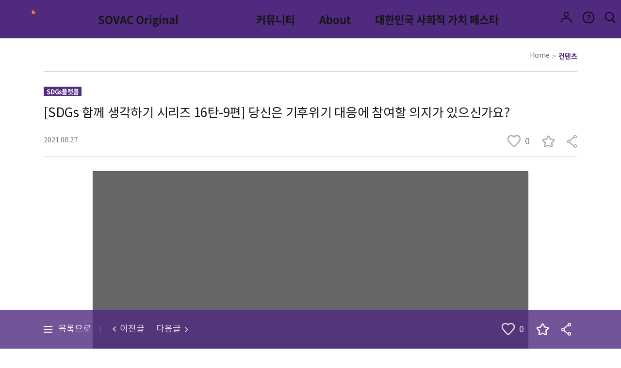

--- FILE ---
content_type: text/html;charset=utf-8
request_url: https://m.socialvalueconnect.com/contents/797.do
body_size: 42202
content:






<!DOCTYPE html>
<html lang="ko">




<head>
<meta charset="utf-8">
<meta name="viewport" content="width=device-width, height=device-height, initial-scale=1.0, minimum-scale=1.0, maximum-scale=1.0, user-scalable=no, viewport-fit=cover">


<link rel="stylesheet" type="text/css" href="/resources/dist/bundle.head.min.css?20251104" />

<link rel="stylesheet" type="text/css" href="/resources/plugin/froala4/css/froala_editor.pkgd.min.css" />
<link rel="stylesheet" type="text/css" href="/resources/plugin/froala4/css/froala_style_fixed.css" />
<link rel="shortcut icon" href="/favicon.ico" type="image/x-icon" />
<link rel="icon" href="/favicon.ico" type="image/x-icon" />
<link rel="canonical" href="https://socialvalueconnect.com">
<meta name="naver-site-verification" content="24569732e687acd90dc3f3eab7e57f8bd233ea14" />
<meta name="google-site-verification" content="eSAhWdgMQaE834x-RGs96ZINbFK2ccPjc0g8cmi-tvw" />
<meta name="viewport" content="width=device-width, initial-scale=1, user-scalable=no"/>


<script type="text/javascript" src="/resources/dist/bundle.head.min.js?20251104"></script>







<script>
$(function() {
	var accessToken = MF_GetCookie('sovac-access-token');
	var refreshToken = MF_GetCookie('sovac-refresh-token');
	
	if (accessToken != "" && refreshToken != "") {
		$.ajax({
			url: "/login/auto_login.json",
			type: "post",
			data: "",
			dataType: "json",
			beforeSend: function(xhr) {
				// csrf 설정
				var token = $("meta[name='_csrf']").attr("content");
				var header = $("meta[name='_csrf_header']").attr("content");
				if (token && header) {
					xhr.setRequestHeader(header, token);
				}
				xhr.setRequestHeader('sovac-access-token', accessToken);
				xhr.setRequestHeader('sovac-refresh-token', refreshToken);
			},
			success: function(data, status, xhr) {
				if (data.Res == 0) {
					
					var accessToken = xhr.getResponseHeader('sovac-access-token');
					var refreshToken = xhr.getResponseHeader('sovac-refresh-token');
			
					MF_SetCookie("sovac-access-token", accessToken, 365);
					MF_SetCookie("sovac-refresh-token", refreshToken, 365);
				
					// ga
					FuncGaLogin(data.GaUserUid, data.UserType);
					
					location.reload();
				} else {
					MF_SetCookie("sovac-access-token", "", -1);
					MF_SetCookie("sovac-refresh-token", "", -1);
				}
			},
			error: function(xhr, response) {
				MF_SetCookie("sovac-access-token", "", -1);
				MF_SetCookie("sovac-refresh-token", "", -1);
			}
		});
	}
});
</script>



<script>
var skipDesktopRedirect = ['localhost', '127.0.0.1', '0.0.0.0'].indexOf(window.location.hostname) !== -1;
if (!skipDesktopRedirect) {
	var md = new MobileDetect(window.navigator.userAgent);
	if (!md.tablet() && !md.mobile()) {
		// 일부 ipad 에서 PC ua 가 전달
		if (navigator.maxTouchPoints != 5) {
			location.replace("https://socialvalueconnect.com" + location.href.replace(location.origin, ""));
		}
	}
}
</script>


<!-- Global site tag (gtag.js) - Google Analytics -->
<script>
/*#########################
구글 분석기 스크립트 시작
#########################*/
(function(i,s,o,g,r,a,m){i['GoogleAnalyticsObject']=r;i[r]=i[r]||function(){
(i[r].q=i[r].q||[]).push(arguments)},i[r].l=1*new Date();a=s.createElement(o),
m=s.getElementsByTagName(o)[0];a.async=1;a.src=g;m.parentNode.insertBefore(a,m)
})(window,document,'script','https://www.google-analytics.com/analytics.js','ga');

ga('create', 'UA-119564132-2', 'auto');
ga('send', 'pageview');	// 
/*#########################
구글 분석기 스크립트   끝
#########################*/
</script>

<!-- ga4 -->
<script>
/*###########################
GA4 Tracking Code Start(모든 페이지에 include 시킴)
###########################*/
document.write("<script async src='https://www.googletagmanager.com/gtag/js?id=G-JF53RX74YN'><\/script>");
window.dataLayer = window.dataLayer || [];
function gtag(){dataLayer.push(arguments);}
gtag('js', new Date());
/*###########################
GA4 Tracking Code End
###########################*/

gtag('config', 'G-JF53RX74YN', {

	'debug_mode': true
});
</script>

<meta name="_ga_uid" content="" /> 
<script type="text/javascript" src="/resources/js/ga.min.js"></script>

<!-- naver analytics -->
<script type="text/javascript" src="//wcs.naver.net/wcslog.js"></script>
<script type="text/javascript">
if(!wcs_add) var wcs_add = {};
wcs_add["wa"] = "11b96cc0ef27ed0";
if(window.wcs) {
wcs_do();
}
</script>

<!-- SEO -->

	
		<title>Connect Up! Impact Up! SOVAC</title>
		<link rel="canonical" href="https://socialvalueconnect.com">
		<meta name="description" content="사회 문제를 해결하는 다양한 사람들이 함께 만나 사회적 가치를 연결하고, 협력하고, 성장하여 더 나은 세상을 향한 긍정의 영향력을 확산시키는 Impact Wave Maker 입니다"/>
		<meta property="og:type" content="website"> 
		<meta property="og:url" content="https://socialvalueconnect.com" />
		<meta property="og:title" content="Connect Up! Impact Up! SOVAC" />
		<meta property="og:description" content="사회 문제를 해결하는 다양한 사람들이 함께 만나 사회적 가치를 연결하고, 협력하고, 성장하여 더 나은 세상을 향한 긍정의 영향력을 확산시키는 Impact Wave Maker 입니다" />
		<meta property="og:image" content="http://socialvalueconnect.com/resources/images/og_sovac2020_0803.png" />
		<meta property="og:site_name" content="Social Value Connect" />
		
		<meta name="twitter:card" content="summary">
		<meta name="twitter:url" content="https://socialvalueconnect.com" />
		<meta name="twitter:title" content="Connect Up! Impact Up! SOVAC" />
		<meta name="twitter:description" content="사회 문제를 해결하는 다양한 사람들이 함께 만나 사회적 가치를 연결하고, 협력하고, 성장하여 더 나은 세상을 향한 긍정의 영향력을 확산시키는 Impact Wave Maker 입니다" />
		<meta name="twitter:image" content="http://socialvalueconnect.com/resources/images/og_sovac2020_0803.png" />
	
	


<script>
MF_Init("https://m.socialvalueconnect.com", "");
MHI_Init("https://m.socialvalueconnect.com", "");
</script>
</head>

<body class="">
	<div id="sv_wrap" class="">
        <!-- contents -->
        





	
	
	
	






	
	
	
			<div class="box_header_container">
		
				<div class="box_back">
			        <button type="button" onclick="MHI_HistoryBack()" class="button_page_back" title="페이지 뒤로가기" aria-load-focus><span class="blind_text" title="페이지 뒤로가기">페이지 뒤로가기</span></button>
			    </div>
		
		
		
		
		
			
			
			    <p class="box_title">컨텐츠</p>
			
		
			    
		
			    <div class="box_nav">
			        <button type="button" class="button_nav nav_open" title="전체 메뉴 열기"><span class="blind_text">메뉴버튼</span></button>
			    </div>
		
			</div>
		

			

			<!-- 메뉴 -->
			<div class="box_nav_container">
				<div class="onclick" onclick="FuncMenuHide()"></div>
				<div class="nav_area">
				    <div class="box_nav_header">
				    	<button type="button" id="idHeaderMenuHomeBtn" onclick="MHI_Main('/index.do')" class="button_home" title="홈"><span class="blind_text">홈</span></button>
				    	<div class="nav_utilmenu">
				    		<button type="button" onclick="FuncMenuGotoUrl('/search/search.do')" class="button_total_search" title="통합 검색"><span class="blind_text">통합 검색</span></button>
				    		<a href="javascript:FuncMenuGotoUrl('/setting/setting.do')" class="button_setting" title="설정"><span class="blind_text">설정</span></a>
				    		<button type="button" id="idHeaderMenuCloseBtn" class="button_nav2 nav_close" title="전체 메뉴 닫기"><span class="blind_text">메뉴닫기</span></button>
				    	</div>
				    	
				        <div class="nav_profilebox">
				            <div class="box_profile">
	
		
				            	<a href="javascript:FuncMenuGotoUrl('/login/login.do?gaParam=MY')">
					                <span class="imgbox">



	
	
		<img src="/resources/images/common/img_profile_default.png" alt="프로필 이미지" style="width:100%;height:100%;" />
	
</span>
					                <span class="txtbox">로그인 해주세요<img src="/resources/images/nav/nav_arrow.png" alt="&gt;" style="width: 7px;margin-left: 10px"></span>
				                </a>
		
		
	
							</div>
						</div>
		        	</div>
		        
			        <!-- nav -->
			        <div class="nav_inner_wrap">
				        <div class="box_nav_group">
				            <ul class="list_nav">
				            	<!-- 2024.01.15 최경수 SOVAC 2023 about 으로 이동
				            	<li>
				            		<a href="javascript:FuncMenuGotoUrl('/sovac2023.do', true)" class="button_menu type01" style="font-size:18px;font-weight:600;">SOVAC 2023</a>
				            	</li>
				            	-->
	
                   				 <li>
		
			
			
                        			<a href="javascript:FuncMenuGotoUrl('/program/subsovac.do?gnbSeq=6&categorySeq=8&categoryType=Session', true)" class="button_menu type01" style="font-size:18px;font-weight:600;">SOVAC Original</a>
			
			
			
			
			
		
	
		
									<ul class="list_nav_sub">
			
		                    			<li><a href="javascript:FuncMenuGotoUrl('/salon/list.do', true)" >SOVAC Salon</a></li>
			
			
				
					
					
					
		                    			<li><a href="javascript:FuncMenuGotoUrl('/program/subsovac.do?gnbSeq=6&categorySeq=8&categoryType=Session', true)">SOVAC Archive</a></li>
					
					
					
					
					
					
					
					
					
					
				
			
				
					
					
					
		                    			<li><a href="javascript:FuncMenuGotoUrl('/program/subsovac.do?gnbSeq=6&categorySeq=9&categoryType=IRRoom', true)">IR Room</a></li>
					
					
					
					
					
					
					
					
					
					
				
			
			<!--  
			
			-->
									</ul>
		
								</li>
	
                   				 <li>
		
			
			
			
			
                       		 		<a href="javascript:FuncMenuGotoUrl('/contents/list.do?gnbSeq=2&categorySeq=0', true)" class="button_menu type02" style="font-size:18px;font-weight:600;">컨텐츠</a>
			
			
			
		
	
		
								</li>
	
                   				 <li>
		
			
			
			
			
			
			
									<a href="javascript:FuncMenuGotoUrl('/community/list.do?gnbSeq=3&categorySeq=21', true)" class="button_menu type04" style="font-size:18px;font-weight:600;">커뮤니티</a>
			
		
	
		
									<ul class="list_nav_sub">
			
			
				
					
					
					
					
					
					
					
					
					
					
					
					
										<li><a href="javascript:FuncMenuGotoUrl('/community/list.do?gnbSeq=3&categorySeq=21')">홍보/뉴스</a></li>
					
				
			
				
					
					
					
					
					
					
					
					
					
					
					
		                    			<li><a href="javascript:FuncMenuGotoUrl('/program/subsovac.do?gnbSeq=3&categorySeq=11&categoryType=IRBriefing')">IR브리핑</a></li>
					
					
				
			
			<!--  
			
			-->
									</ul>
		
								</li>
	
								<li>
									<a href="javascript:FuncMenuGotoUrl('/about/sovac.do', true)" class="button_menu type05" style="font-size:18px;font-weight:600;">About</a>
									
			                    </li>
								<li>
									<a href="javascript:location.href='https://m.ksvf.kr/main.do'" class="button_menu type00" style="font-size: 16px;">대한민국 사회적 가치 페스타 <em class="ico--link"></em></a>
								</li>
	            			</ul>
						</div>
				        <!-- // nav -->
				        <!-- etc menu -->
				        <ul class="etc_list_menu">
				        	
	
		
			        		<li><a href="javascript:FuncMenuGotoUrl('/login/login.do?gaParam=MY')" class="button_etcmenu">마이페이지</a></li>
		
		
	
							

				            <!-- <li><a href="javascript:FuncMenuGotoUrl('/help/faq.do')" class="button_etcmenu new">FAQ</a></li> -->
				            <li>
				            	<a href="javascript:FuncMenuGotoUrl('/help/notice_list.do')" class="button_etcmenu">

				            	공지사항
				            	</a>
				            </li>
				            <li>
				            	<a href="javascript:FuncMenuGotoUrl('/help/qna_list.do')" class="button_etcmenu">

				            	문의하기
				            	</a>
				            </li>
				            <li><a href="javascript:FuncAppExecAndInstall()" class="button_sovacshow">APP 다운로드</a></li>
				            <!--  
				            <li>
				                <a href="javascript:MHI_OpenBrowser('https://2019.socialvalueconnect.com/m/')" class="button_sovacshow" aria-next-focus="idHeaderMenuHomeBtn">지난 SOVAC보기</a>
				            </li>
				            -->
				        </ul>
				    </div>
			    </div>
			</div>			    
			
			<script>
			$(function() {
				$("button.nav_open").on("click", function() {
					setTimeout(function() {
						$("#idHeaderMenuHomeBtn").focus();
					}, 500);
				});
				$("button.nav_close").on("click", function() {
					$("button.nav_open").focus();
				});
			});
			
			function FuncMenuHide() {
				$('.button_nav2').removeClass('nav_open');
				$('.button_nav2').addClass('nav_close');
				$('.box_nav_container').removeClass("nav_open");
				$('.box_nav_container').addClass("nav_close");
				$('body').removeClass('hidden_scroll'); // 스크롤 막는 기능 추가
			}
			
			function FuncMenuGotoUrl(url, isReset) {
				FuncMenuHide();
				
				setTimeout(function() {
					if (isReset) {
						MHI_Reset(url);
					} else {
						MHI_NewURL(url);
					}
				}, 500);
			}
			</script>





<script type="text/javascript">
<!--
function FuncContentsLike(contentsSeq, gaTitle, targetClass, countClass) {
	MF_RequestByURL("/contents/like.json?contentsSeq=" + contentsSeq, "json", function(data) {
		switch (data.Res) {
		case 0:
			// ga
			if (data.LikeYn == "Y") {
				FuncGaMetric("N__SV컨텐츠__게시글__" + gaTitle + "_" + contentsSeq + "__7__1");
			} else {
				FuncGaMetric("N__SV컨텐츠__게시글__" + gaTitle + "_" + contentsSeq + "__7__-1");
			}
		
			$("." + targetClass).removeClass("active");
			if (data.LikeYn == "Y") {
				$("." + targetClass).addClass("active");
			}
			if (countClass == undefined) {
				$("." + targetClass).html(MF_FormatNumber(data.LikeCount));
			} else {
				$("." + countClass).text(MF_FormatNumber(data.LikeCount));
			}
			
			// 공통로그
			FuncCommLog("Contents", contentsSeq, "Like", "", "", (data.LikeYn == "Y")? 1 : -1);
			break;
		case -6:
			$("." + targetClass).removeClass("active");
			alert("로그인 후 이용이 가능합니다.");
			break;
		default:
			$("." + targetClass).removeClass("active");
			alert("좋아요 선택 시 오류가 발생했습니다.");
			break;
		}
	}, MF_ErrorAlert);
}

function FuncContentsScrap(contentsSeq, gaTitle, targetClass, countClass) {
	MF_RequestByURL("/contents/scrap.json?contentsSeq=" + contentsSeq, "json", function(data) {
		switch (data.Res) {
		case 0:
			// ga
			if (data.ScrapYn == "Y") {
				FuncGaMetric("N__SV컨텐츠__게시글__" + gaTitle + "_" + contentsSeq + "__8__1");
			} else {
				FuncGaMetric("N__SV컨텐츠__게시글__" + gaTitle + "_" + contentsSeq + "__8__-1");
			}
		
			$("." + targetClass).removeClass("active");
			if (data.ScrapYn == "Y") {
				$("." + targetClass).addClass("active");
			}
			if (countClass != undefined) {
				$("." + countClass).text(MF_FormatNumber(data.ScrapCount));
			}
			
			// 공통로그
			FuncCommLog("Contents", contentsSeq, "Scrap", "", "", (data.ScrapYn == "Y")? 1 : -1);
			break;
		case -6:
			$("." + targetClass).removeClass("active");
			alert("로그인 후 이용이 가능합니다.");
			break;
		default:
			$("." + targetClass).removeClass("active");
			alert("스크랩 선택 시 오류가 발생했습니다.");
			break;
		}
	}, MF_ErrorAlert);
}
function isWIFI() {
  var conn = navigator.connection || navigator.mozConnection || navigator.webkitConnection || 0;
  if(!conn){return -1;}
  if(typeof(conn.type)!="undefined"){
    switch(conn.type){
      case "wifi":
        return 3;
      case "cellular":
        return 0;
      default:
        return -1;
    }
  }else if(typeof(conn.saveData)!="undefined"){
    if(conn.saveData){
      return 1;
    }else{
      return 2;
    }
  }else{
    return -1;
  }
}
function autoplay(){
	switch(isWIFI()){
      case -1:
      case 0:
      case 1:
      case 2:
      	return false;
      case 3:
          return true; // wifi 상태에서만 자동재생
      default:
          return false;
  }
}
//-->
</script>







	
	
		
		
			
		
			
				
			
		
			
		
			
		
			
		
			
		
			
		
			
		
			
		
			
		
			
		
			
		
			
		
			
		
			
		
			
		
	
		
		
			
		
			
		
			
		
			
		
			
		
			
		
			
		
			
		
			
		
			
		
			
		
			
		
			
		
			
				
			
		
			
		
			
		
	
	


	



<script>
var seoMetaUrl = he.decode("https://m.socialvalueconnect.com/contents/797.do");
var seoMetaTitle = MF_CutText(he.decode("[SDGs 함께 생각하기 시리즈 16탄-9편] 당신은 기후위기 대응에 참여할 의지가 있으신가요?>환경/인프라/정책"), 40, "");
var seoMetaDesc = MF_CutText(he.decode("기후변화 적응과 대응할 수 있는 기술은 정말 많이 늘었습니다.근데 여러분은 기후변화에 대한 인지를 하고,대응하기 위해 참여할 의지가 있으신가요?&#39;기후변화에 대한 고민, 누군가는 하고 있겠지~&#39;그 누군가는 자기자신이 되어야 한다고 생각합니다.폭염으로부터 건강한 도시 만들기_9편오병철 / 국제기후환경센터 연구실장- 그린리모델링 사업의 한계점과 개선방안- 그린리모델링 국내 혹은 해외사례- 끝으로 시청자에게 하고 싶은 말"), 80, "");

$("title").text(seoMetaTitle);
$("link[rel='canonical']").attr("href", seoMetaUrl);
$("meta[name='description']").attr("content", seoMetaDesc);
$("meta[property='og:url']").attr("content", seoMetaUrl);
$("meta[property='og:title']").attr("content", seoMetaTitle);
$("meta[property='og:description']").attr("content", seoMetaDesc);
$("meta[property='og:image']").attr("content", he.decode('https://m.socialvalueconnect.com/upload/thumb/3F8F88495DB845C5A981F196CA8171CB.jpg'));

$("meta[name='twitter:url']").attr("content", seoMetaUrl);
$("meta[name='twitter:title']").attr("content", seoMetaTitle);
$("meta[name='twitter:description']").attr("content", seoMetaDesc);
$("meta[name='twitter:image']").attr("content", he.decode('https://m.socialvalueconnect.com/upload/thumb/3F8F88495DB845C5A981F196CA8171CB.jpg'));

$(function() {
	try {
		// ga
		FuncGaMetric("N__SV컨텐츠__게시글__[SDGs함께생각하기시리즈16탄-9편]당신은기후위기대응에참여할의지가있으신가요?_797__14__1");
	} catch (e) {}
});
</script>
<script type="application/ld+json">
{
	"@context": "http://schema.org",
	"@type": "WebSite",
	"name": "[SDGs 함께 생각하기 시리즈 16탄-9편] 당신은 기후위기 대응에 참여할 의지가 있으신가요?>환경/인프라/정책",
	"url": "https://m.socialvalueconnect.com/contents/797.do",
	"description": "기후변화 적응과 대응할 수 있는 기술은 정말 많이 늘었습니다.근데 여러분은 기후변화에 대한 인지를 하고,대응하기 위해 참여할 의지가 있으신가요?&#39;기후변화에 대한 고민, 누군가는 하고 있겠지~&#39;그 누군가는 자기자신이 되어야 한다고 생각합니다.폭염으로부터 건강한 도시 만들기_9편오병철 / 국제기후환경센터 연구실장- 그린리모델링 사업의 한계점과 개선방안- 그린리모델링 국내 혹은 해외사례- 끝으로 시청자에게 하고 싶은 말",
	"image": "https://m.socialvalueconnect.com/upload/thumb/3F8F88495DB845C5A981F196CA8171CB.jpg",
	"sameAs": [
		"https://www.youtube.com/sovac",
		"https://www.instagram.com/sovac_official/",
		"https://www.facebook.com/Sovac_official-106087744783268"
	]
}
</script>

		<div class="box_contents_container">
            <div class="box_innerwrap layout_type05">
				
                <div class="box_view_contents">
                    <div class="view_header type01">
                        <div class="box_group group_type02">

							<span class="tag_type02">SDGs플랫폼</span>
	

                        </div>
                        <h1 class="view_title keep">[SDGs 함께 생각하기 시리즈 16탄-9편] 당신은 기후위기 대응에 참여할 의지가 있으신가요?</h1>
                        <div class="box_group_info">
                            <div class="view_subcont type01">
                                <div class="box_txtgroup">
                                    <p class="txt_info">
                                        <span class="txt02">2021.08.27</span>
                                        <!-- 
                                        <span class="txtgap">|</span>
                                        <span class="txtview">581 읽음</span>
                                         -->
                                    </p>
                                </div>
                            </div>
                            <div class="box_icongroup">
                                <button type="button" onclick="FuncContentsLike(797, '[SDGs함께생각하기시리즈16탄-9편]당신은기후위기대응에참여할의지가있으신가요?', 'cssContentsLike')" class="button_icon_l cssContentsLike ">0</button>

                                <button type="button" onclick="FuncContentsScrap(797, '[SDGs함께생각하기시리즈16탄-9편]당신은기후위기대응에참여할의지가있으신가요?', 'cssContentsScrap')" class="button_icon_f cssContentsScrap "></button>


								<button type="button" onclick="FuncPopSnsShare()" class="button_icon_s"></button>

                            </div>
                        </div>
                    </div>
                    
                    <div class="view_cont_body type02">

	
						<div class="view_imgbox" style="padding:0px;margin-bottom:20px;">
	                		<div id="idYoutubePlayer" style="width:100%;height:250px;"></div>
                        </div>
                        
                        <!--<script src="https://www.youtube.com/iframe_api"></script>-->
						<script>
						var youtubePlayer;
						var currAutoPlayYn= 'Y';
						var currAutoPlay;
						var currMute;
						var agent = navigator.userAgent.toLowerCase();
						
						var tag = document.createElement('script');
						tag.src = "https://www.youtube.com/iframe_api";
						var firstScriptTag = document.getElementsByTagName('script')[0];
						firstScriptTag.parentNode.insertBefore(tag, firstScriptTag);
						
						function onYouTubeIframeAPIReady() {
							/*
							if(currAutoPlayYn == 'Y'){
								if(autoplay()){	//	wifi 일때
									if( agent.indexOf("chrome") != -1 || agent.indexOf("whale") != -1 || agent.indexOf("safari") != -1 || agent.indexOf("crios") != -1) {		// 크롬브라우저일때 
										currAutoPlay = 1;
										currMute = 1;
									} else {
										currAutoPlay = 1;
										currMute = 0;
									}
								} else {
									currAutoPlay = 0;
									currMute = 0;
								}
							} else {
								currAutoPlay = 0;
								currMute = 0;
							}
						*/
							youtubePlayer = new YT.Player('idYoutubePlayer', {
								videoId: "FV6utSj6myU",
								width: '100%',
								height: '250',
								playerVars: { 'autoplay': currAutoPlay, 'playinline': 1, 'showinfo': 0, 'rel': 0, 'mute': currMute},
								events: {
									'onReady':onPlayerReady,
									'onStateChange': function(event) {
										if (event.data == YT.PlayerState.PLAYING) {
											MF_RequestByURL("/program/vod_log.json?tableType=Contents&tablePk=797&youtubeId=FV6utSj6myU", "json", function(data) {
												// 별도 오류처리는 하지 않음
											}, MF_ErrorAlert);

											// 공통로그
											FuncCommLog("Contents", "797", "Vod", "FV6utSj6myU", "", 1);
										}
									}
								}
							});
						}
						
						function onPlayerReady(event){
							if(currAutoPlayYn == 'Y'){
								if(autoplay()){
									event.target.mute();
									event.target.playVideo();
								}
							}
						}
						</script>
	
	


		                <div class="fr-view text_cont"><p>기후변화 적응과 대응할 수 있는 기술은 정말 많이 늘었습니다.<br>근데 여러분은 기후변화에 대한 인지를 하고,<br>대응하기 위해 참여할 의지가 있으신가요?</p><p><br></p><p>&#39;기후변화에 대한 고민, 누군가는 하고 있겠지~&#39;<br>그 누군가는 자기자신이 되어야 한다고 생각합니다.</p><p><br>폭염으로부터 건강한 도시 만들기_9편<br>오병철 / 국제기후환경센터 연구실장</p><p><br>- 그린리모델링 사업의 한계점과 개선방안<br>- 그린리모델링 국내 혹은 해외사례<br>- 끝으로 시청자에게 하고 싶은 말</p></div>
		                <script>
		                $(function() {
		                	$(".fr-view a").click(function(e) {
		                		var url = $(this).attr("href");
		                		if (url.indexOf("http") > -1) {
			                		MHI_OpenBrowser(url);
		                		} else {
		                			MHI_NewURL(url);
		                		}
		                		MF_StopEvent(e);
		                	});
		                	$(".fr-view img").click(function() {
		                		if ($(this).parent("a").length == 0) {
			                		MHI_ImageViewer($(this).attr("src"));
		                		}
		                	});
		                });
		                </script>
		                
		                
						<div class="con_info">

	
	
	
							<strong class="title">컨텐츠 정보</strong>
	

							<div class="tbl_wrap ty02">
								<table style="width:100%">
									<caption>컨텐츠 정보</caption>
									<colgroup>
										<col style="width: 15%">
										<col style="width:35%">
									</colgroup>
									<tbody>
									<tr>
										<th>제목</th>
										<td>[SDGs 함께 생각하기 시리즈 16탄-9편] 당신은 기후위기 대응에 참여할 의지가 있으신가요?</td>
									</tr>
									<tr>
										<th>등록일</th>
										<td>2021.08.27</td>
									</tr>
									<tr>
										<th>카테고리</th>
										<td>
											<h2>


	
	
		
	
		
											<a href="javascript:MHI_NewURL('/contents/list.do?searchType2=Environment')">환경</a>
		
	
		
	
		
	
		
	
		
	
		
	
		
	
		
	
		
	
		
	
		
	
		
	
		
	
		
	
		
	

	 | 
	
		
	
		
	
		
	
		
	
		
	
		
	
		
	
		
	
		
	
		
	
		
	
		
	
		
	
		
											<a href="javascript:MHI_NewURL('/contents/list.do?searchType2=Infra')">인프라/정책</a>
		
	
		
	
		
	

											</h2>
										</td>
									</tr>
									<tr>
										<th>출처</th>
										<td>SDGs플랫폼</td>
									</tr>

									<tr>
										<th>행사명</th>
										<td>-</td>
									</tr>
									<tr>
										<th>출연진</th>
										<td>-</td>
									</tr>
									<tr>
										<th>주관사</th>
										<td>-</td>
									</tr>
									<tr>
										<th>행사일</th>
										<td>
	
		-
		
		
	
										</td>
									</tr>

									<tr>
										<th>유형</th>
										<td>동영상

											(16분 19초)

										</td>
									</tr>

									<tr>
										<th>해시태그</th>
										<td><h2>#UN #SDGs #SustainableDevelopment #지속가능성 #지속가능발전목표 #폭염 #기후변화 #그린리모델링 #그린뉴딜 #국제기후환경센터</h2></td>
									</tr>




									</tbody>
								</table>
							</div>
						</div>
                

	                


	                    <!-- 추가 2020 02 27 -->
	                    <div class="box_buttons typebdt">

	
	
                            <button type="button" onclick="MHI_HistoryBack()" class="button_type_w03">목록</button>
	

	                    </div>
                    </div>
                </div>
                       

                <!-- 댓글 입력 폼 -->
                <div id="idCommentViewDiv" class="box_form_reply box_replylist view">
                	
	                	
	                	
		                
		                
		                
		                
	                







			
<script>
var SimpleUploader = {
	init : function(inputFileId, fileFormat, uploadType, uploadUrl, successCallback, imgWidth, imgHeight, fileSize, isCrop) {
		$("#" + inputFileId).on("change", function() {
			for (var i = 0; i < $('#' + inputFileId)[0].files.length; i++) {
				SimpleUploader.uploadProc($('#' + inputFileId)[0].files[i], inputFileId, fileFormat, uploadType, uploadUrl, successCallback, imgWidth, imgHeight, fileSize, isCrop);
			}
		});
	},
	uploadProc : function(fileData, inputFileId, fileFormat, uploadType, uploadUrl, successCallback, imgWidth, imgHeight, fileSize, isCrop) {
		var formData = new FormData();
		if (fileData === undefined) {
			alert("파일을 선택해주세요.");
			return;
		}
		formData.append("fileData", fileData);
		formData.append('uploadType', uploadType);
		formData.append('fileFormat', fileFormat);
		formData.append('contentType', fileFormat);
		if (imgWidth != undefined && imgWidth > 0) {
			formData.append('imgWidth', imgWidth);
		}
		if (imgHeight != undefined && imgHeight > 0) {
			formData.append('imgHeight', imgHeight);
		}
		if (fileSize != undefined && fileSize > 0) {
			// 파일 용량체크
			if (fileData.size > fileSize) {
				alert("업로드 용량이 초과되었습니다.");
				return;
			}
			
			formData.append('fileSize', fileSize);
		}
		formData.append('isCrop', isCrop);
		
		$.ajax({
			type : 'POST',
			url : uploadUrl,
			cache : false,
			async : false,
			data : formData,
			dataType : "json",
			processData : false,
			contentType : false,
			beforeSend : function(xhr) {
				// csrf 설정
				var token = $("meta[name='_csrf']").attr("content");
				var header = $("meta[name='_csrf_header']").attr("content");
				if (token && header) {
					xhr.setRequestHeader(header, token);
				}
				// ajax header
				xhr.setRequestHeader("AJAX", true);
			},
			success : function(data) {
				switch (data.Res) {
				case 0:
					if (successCallback != undefined && successCallback != "") {
						successCallback(data, inputFileId);
					}
					break;
				case -101:
					alert("파일 용량을 확인해 주세요.");
					break;
				case -102:
					alert("지원하지 않는 파일형식입니다.");
					break;
				case -104:
					alert("가로 " + imgWidth + " x 세로 " + imgHeight + "만 등록 가능합니다.");
					break;
				case -105:
					alert("유효하지 않은 파일 경로입니다.");
					break;
				case -103:
					alert("유효하지 않은 파일입니다.");
					break;
				case -106:
					alert("파일 저장 시 오류가 발생했습니다.");
					break;
				default:
					alert("파일 등록 시 오류가 발생했습니다.");
					break;
				}
			},
			error : function(jqXHR, textStatus, errorThrown) {
				alert("파일 등록 시 오류가 발생했습니다.");
			}
		});
	}
};
</script>




		<div id="idCommentWriteDiv" class="box_form_reply type02 active write"></div>
		
		<div class="reply_header">
			<p class="rp_title01">댓글 <span id="idCommentCnt1" class="cnt"></span></p>
		</div>
		
		<ul id="idCommentList" class="reply_list"></ul>
		
		<div id="idCommentMoreBtn" class="box_morelist" style="display:none;">
			<button type="button" onclick="FuncCommentMore()" class="button_list_moreshow"><span class="emtxt01">더보기</span> (<span id="idCommentPage" class="emtxt01">1</span>/<span id="idCommentLast">1</span>)</button>
		</div>
		
		<form id="idCommentListForm" method="post" action="/_comment/html/list.do">
			<input type="hidden" name="tableType" value="Contents" />
			<input type="hidden" name="tablePk" value="797" />
			<input type="hidden" name="pageNo" value="1" />
			<input type="hidden" name="listSize" value="20" />
		</form>
		
		<form id="idCommentWriteForm" method="post" action="/_comment/html/write.do">
			<input type="hidden" name="tableType" value="Contents" />
			<input type="hidden" name="tablePk" value="797" />
			<input type="hidden" name="programType" value="SV컨텐츠" />
			<input type="hidden" name="commentSeq" value="0" />
			<input type="hidden" name="depth1Seq" value="0" />
			<input type="hidden" name="depth2Seq" value="0" />
			<input type="hidden" name="orgCreateName" value="" />
		</form>
		
		<form id="idCommentDeleteForm" method="post" action="/_comment/delete.json">
			<input type="hidden" name="commentSeq" value="0" />
		</form>
		
		<script>
		var commentCurrentPage = 1;
		var commentNextPage = 1;
		
		$(function() {
			FuncCommentList(1);
			FuncCommentWrite("idCommentWriteDiv");
		});
		
		function FuncCommentList(pageNo) {
			$("#idCommentListForm input[name='pageNo']").val(pageNo);
			
			MF_RequestByForm($("#idCommentListForm"), "html", function(html) {
				$("#idCommentList").html(html);
			}, MF_ErrorAlert);
		}
		
		function FuncCommentMore() {
			$("#idCommentListForm input[name='pageNo']").val(commentNextPage);
			
			MF_RequestByForm($("#idCommentListForm"), "html", function(html) {
				$("#idCommentList").append(html);
			}, MF_ErrorAlert);
		}
		
		function FuncCommentWrite(id) {
			var div = $("#" + id);
			
			$("#idCommentWriteForm input[name='commentSeq']").val(0);
			$("#idCommentWriteForm input[name='depth1Seq']").val(0);
			$("#idCommentWriteForm input[name='depth2Seq']").val(0);
			$("#idCommentWriteForm input[name='orgCreateName']").val("");
			
			MF_RequestByForm($("#idCommentWriteForm"), "html", function(html) {
				$(div).html(html);
			}, MF_ErrorAlert);
		}
		
		function FuncCommentReply(id, depth1Seq, depth2Seq, orgCreateName) {
			var div = $("#" + id);
			
			// toggle
			if ($(div).html() != "") {
				$(div).html("");
				$(div).parent().hide();
				$(div).removeClass("active");
				return;
			}
			
			$("#idCommentWriteForm input[name='commentSeq']").val(0);
			$("#idCommentWriteForm input[name='depth1Seq']").val(depth1Seq);
			$("#idCommentWriteForm input[name='depth2Seq']").val(depth2Seq);
			$("#idCommentWriteForm input[name='orgCreateName']").val(orgCreateName);
			
			MF_RequestByForm($("#idCommentWriteForm"), "html", function(html) {
				$(div).html(html);
				$(div).addClass("active");
				$(div).parent().show();
			}, MF_ErrorAlert);
		}
		
		function FuncCommentModify(id, commentSeq) {
			var div = $("#" + id);
			
			// toggle
			if ($(div).html() != "") {
				$(div).html("");
				$(div).parent().hide();
				$(div).removeClass("active");
				return;
			}
			
			$("#idCommentWriteForm input[name='commentSeq']").val(commentSeq);
			$("#idCommentWriteForm input[name='depth1Seq']").val(0);
			$("#idCommentWriteForm input[name='depth2Seq']").val(0);
			
			MF_RequestByForm($("#idCommentWriteForm"), "html", function(html) {
				$(div).html(html);
				$(div).addClass("active");
				$(div).parent().show();
			}, MF_ErrorAlert);
		}
		
		function FuncCommentMenuToggle(obj) {
			if ($(obj).hasClass("active")) {
				$(obj).removeClass("active");
				$(obj).parent().find(".btn_opt").hide();
			} else {
				$(obj).addClass("active");
				$(obj).parent().find(".btn_opt").show();
			}
		}
		
		function FuncCommentFileDel(obj) {
			if (confirm("이미지를 삭제하겠습니까?") == false) return false;
			
			$(obj).parent().remove();
	    }
		
		function FuncCommentSubmit(formId, replyYn) {
			var form = $("#" + formId);
			var formDesc = $("#" + formId + "_Desc");
			
			if ($(formDesc).val().trim() == "") {
				alert("댓글 내용을 입력해 주세요.");
				$(formDesc).focus();
				return;
			}
			
			if (confirm("댓글을 등록하겠습니까?") == false) return;
			
			MF_RequestByForm($(form), "json", function(data) {
				switch (data.Res) {
				case 0:
					// ga
					if ($("#" + formId + " input[name='commentSeq']").val() == "0") {
						if ("Contents" == "SessionQna") {
							FuncGaMetric("N__SV컨텐츠__게시글__[SDGs함께생각하기시리즈16탄-9편]당신은기후위기대응에참여할의지가있으신가요?_797__5__1");
						} else {
							FuncGaMetric("N__SV컨텐츠__게시글__[SDGs함께생각하기시리즈16탄-9편]당신은기후위기대응에참여할의지가있으신가요?_797__4__1");
						}
					}
					
					alert("등록되었습니다.");
					FuncCommentList(1);
					FuncCommentWrite("idCommentWriteDiv");
					break;
				case -2:
					alert("입력값을 확인해 주세요.");
					break;
				case -6:
					alert("로그인 후 이용이 가능합니다.");
					break;
				case -16:
					alert("권한이 없습니다.");
					break;
				case -201:
					alert("부적절한 단어가 포함된 걸로 판단됩니다.\n내용을 수정하시거나 관리자에게 문의해 주세요.");
					break;
				default:
					alert("등록 시 오류가 발생했습니다.");
					break;
				}
			}, MF_ErrorAlert);
		}
		
		function FuncCommentDelete(commentSeq) {
			if (confirm("댓글을 삭제하겠습니까?") == false) return;
			
			$("#idCommentDeleteForm input[name='commentSeq']").val(commentSeq);
			
			MF_RequestByForm($("#idCommentDeleteForm"), "json", function(data) {
				switch (data.Res) {
				case 0:
					alert("삭제되었습니다.");
					FuncCommentList(1);
					break;
				case -2:
					alert("입력값을 확인해 주세요.");
					break;
				case -6:
					alert("로그인 후 이용이 가능합니다.");
					break;
				case -16:
					alert("권한이 없습니다.");
					break;
				default:
					alert("삭제 시 오류가 발생했습니다.");
					break;
				}
			}, MF_ErrorAlert);
		}
		</script>
				</div>

            </div>
        </div>

<script>
$(function() {
	
});
</script>

<!-- 공유하기 설정 정보 -->
<form id="idShareInfoForm">
	<input type="hidden" id="idShareInfoForm_Pk" value="797" />
	<input type="hidden" id="idShareInfoForm_Title" value="SV컨텐츠" />
	<input type="hidden" id="idShareInfoForm_Desc" value="[SDGs 함께 생각하기 시리즈 16탄-9편] 당신은 기후위기 대응에 참여할 의지가 있으신가요?" />
	<input type="hidden" id="idShareInfoForm_Thumb" value="https://socialvalueconnect.com/upload/thumb/3F8F88495DB845C5A981F196CA8171CB.jpg" />
	<input type="hidden" id="idShareInfoForm_LinkType" value="Contents" />
	<input type="hidden" id="idShareInfoForm_LinkPk" value="797" />
	<input type="hidden" id="idShareInfoForm_WebLink" value="https://socialvalueconnect.com/share/share.do?type=Contents&seq=797" />
	<input type="hidden" id="idShareInfoForm_MobileLink" value="https://m.socialvalueconnect.com/share/share.do?type=Contents&seq=797" />
</form>
        <!-- // contents -->
        
        <!-- 공유 -->
        <div id="idPopSnsShare" class="box_popup_container active" aria-hidden="true" style="display:none;"></div>
		
		<script type="text/JavaScript" src="https://developers.kakao.com/sdk/js/kakao.min.js"></script>
	    <script>
	    Kakao.init("53dca92ecb730972547081494f5718d2");      // 사용할 앱의 JavaScript 키를 설정
	    
	    function FuncPopSnsShare() {
        	MF_PopupLayer("idPopSnsShare", "/_layer/sns_share.do", "");
        }
        </script>
		
        <!-- 닉네임 알럿 레이어 -->
        <div id="idPopNickNameAlert" class="box_popup_container active" aria-hidden="true" style="display:none;"></div>
        <script>
        function FuncPopNickNameAlert() {
        	MF_PopupLayer("idPopNickNameAlert", "/_layer/nickname_alert.do", "");
        }
        function FuncPopNickNameAlertHide() {
        	MF_PopupLayerHide("idPopNickNameAlert");
        }
        </script>
        
        <!-- 파트너 상세 레이어 -->
        <div id="idPopPartnerInfo" class="box_popup_container active" aria-hidden="true" style="display:none;"></div>
        <script>
		function FuncPopPartnerInfo(seq) {
			MF_PopupLayer("idPopPartnerInfo", "/about/_layer/partner_info.do?partnerCiSeq=" + seq, "");
		}

		function FuncPopPartnerInfoHide() {
			MF_PopupLayerHide("idPopPartnerInfo");
		}
		</script>
    </div>
    
    <!-- QR 상세 -->
    <div id="idPopQrAttend" class="popup_qrcode_wrap" style="display:none;"></div>
       
	<script src="/resources/plugin/validatorJS/validator.min.js"></script>
	<script src="/resources/plugin/parsley/parsley.min.js"></script>
	<script src="/resources/plugin/moment/moment.min.js"></script>
	<script src="/resources/plugin/moment/ko.js" defer="defer"></script>
	<script src="/resources/js/validator.min.js"></script>

<!-- 공통로그드 -->



<form id="idCommLogForm" method="post" action="/comm/log/insert.json">
	<input type="hidden" name="tableType" />
	<input type="hidden" name="tablePk" />
	<input type="hidden" name="logType" />
	<input type="hidden" name="logData" />
	<input type="hidden" name="logTitle" />
	<input type="hidden" name="logCnt" />
</form>

<script type="text/javascript">
<!--
function FuncCommLog(tableType, tablePk, logType, logData, logTitle, logCnt) {
	$("#idCommLogForm input[name='tableType']").val(tableType);
	$("#idCommLogForm input[name='tablePk']").val(tablePk);
	$("#idCommLogForm input[name='logType']").val(logType);
	$("#idCommLogForm input[name='logData']").val(logData);
	$("#idCommLogForm input[name='logTitle']").val(logTitle);
	$("#idCommLogForm input[name='logCnt']").val(logCnt);
	
	MF_RequestByForm($("#idCommLogForm"), null, null, null);
}
//-->
</script>

<!-- FOOTER -->







</body>
</html>

--- FILE ---
content_type: text/html;charset=utf-8
request_url: https://socialvalueconnect.com/contents/797.do
body_size: 46147
content:





<!DOCTYPE html>
<html lang="ko">
<head>
<meta charset="utf-8" />
<meta http-equiv="X-UA-Compatible" content="IE=edge" />

  
<link rel="stylesheet" href="/resources/dist/bundle.min.css?20251104_1" />

<link rel="stylesheet" type="text/css" href="/resources/plugin/froala4/css/froala_editor.pkgd.min.css" />
<link rel="stylesheet" type="text/css" href="/resources/plugin/froala4/css/froala_style_fixed.css" />
<link href="https://fonts.googleapis.com/css?family=Noto+Sans+KR:300,400,700&display=swap" rel="stylesheet">
<link rel="shortcut icon" href="/favicon.ico" type="image/x-icon" />
<link rel="icon" href="/favicon.ico" type="image/x-icon" />
<meta name="naver-site-verification" content="71d7e90eaf67a457e8df03ee5c4aee9234a8d5f3" />
<meta name="google-site-verification" content="eSAhWdgMQaE834x-RGs96ZINbFK2ccPjc0g8cmi-tvw" />
<meta name="viewport" content="width=device-width, initial-scale=1, user-scalable=no"/>

  
<script type="text/javascript" src="/resources/dist/bundle.min.js?20251104"></script>







<script>
$(function() {
	var accessToken = MF_GetCookie('sovac-access-token');
	var refreshToken = MF_GetCookie('sovac-refresh-token');
	
	if (accessToken != "" && refreshToken != "") {
		$.ajax({
			url: "/login/auto_login.json",
			type: "post",
			data: "",
			dataType: "json",
			beforeSend: function(xhr) {
				// csrf 설정
				var token = $("meta[name='_csrf']").attr("content");
				var header = $("meta[name='_csrf_header']").attr("content");
				if (token && header) {
					xhr.setRequestHeader(header, token);
				}
				xhr.setRequestHeader('sovac-access-token', accessToken);
				xhr.setRequestHeader('sovac-refresh-token', refreshToken);
			},
			success: function(data, status, xhr) {
				if (data.Res == 0) {
					
					var accessToken = xhr.getResponseHeader('sovac-access-token');
					var refreshToken = xhr.getResponseHeader('sovac-refresh-token');
			
					MF_SetCookie("sovac-access-token", accessToken, 365);
					MF_SetCookie("sovac-refresh-token", refreshToken, 365);
				
					// ga
					FuncGaLogin(data.GaUserUid, data.UserType);
					
					location.reload();
				} else {
					MF_SetCookie("sovac-access-token", "", -1);
					MF_SetCookie("sovac-refresh-token", "", -1);
				}
			},
			error: function(xhr, response) {
				MF_SetCookie("sovac-access-token", "", -1);
				MF_SetCookie("sovac-refresh-token", "", -1);
			}
		});
	}
});
</script>


<script>
var md = new MobileDetect(window.navigator.userAgent);
if (md.mobile() && !md.tablet()) {
	// 일부 ipad 에서 PC ua 가 전달
	if (md.phone() || navigator.maxTouchPoints == 5) {
		location.replace("https://m.socialvalueconnect.com" + location.href.replace(location.origin, ""));
	}
}
</script>

<!-- Global site tag (gtag.js) - Google Analytics -->
<script>
/*#########################
구글 분석기 스크립트 시작
#########################*/
(function(i,s,o,g,r,a,m){i['GoogleAnalyticsObject']=r;i[r]=i[r]||function(){
(i[r].q=i[r].q||[]).push(arguments)},i[r].l=1*new Date();a=s.createElement(o),
m=s.getElementsByTagName(o)[0];a.async=1;a.src=g;m.parentNode.insertBefore(a,m)
})(window,document,'script','https://www.google-analytics.com/analytics.js','ga');

ga('create', 'UA-119564132-2', 'auto');
ga('send', 'pageview');
/*#########################
구글 분석기 스크립트   끝
#########################*/
</script>

<!-- ga4 -->
<script>
/*###########################
GA4 Tracking Code Start(모든 페이지에 include 시킴)
###########################*/
document.write("<script async src='https://www.googletagmanager.com/gtag/js?id=G-JF53RX74YN'><\/script>");
window.dataLayer = window.dataLayer || [];
function gtag(){dataLayer.push(arguments);}
gtag('js', new Date());
/*###########################
GA4 Tracking Code End
###########################*/

gtag('config', 'G-JF53RX74YN', {

	'debug_mode': true
});
</script>

<!-- Google Tag Manager -->
<script>(function(w,d,s,l,i){w[l]=w[l]||[];w[l].push({'gtm.start':
new Date().getTime(),event:'gtm.js'});var f=d.getElementsByTagName(s)[0],
j=d.createElement(s),dl=l!='dataLayer'?'&l='+l:'';j.async=true;j.src=
'https://www.googletagmanager.com/gtm.js?id='+i+dl;f.parentNode.insertBefore(j,f);
})(window,document,'script','dataLayer','GTM-KJBFJ7SS');</script>
<!-- End Google Tag Manager -->

<meta name="_ga_uid" content="" /> 
<script type="text/javascript" src="/resources/js/ga.min.js"></script>

<!-- naver analytics -->
<script type="text/javascript" src="//wcs.naver.net/wcslog.js"></script>
<script type="text/javascript">
if(!wcs_add) var wcs_add = {};
wcs_add["wa"] = "11b96cc0ef27ed0";
if(window.wcs) {
wcs_do();
}
</script>

<script>
MF_Init("https://socialvalueconnect.com", "");
</script>
<!-- lightbox -->
<link rel="stylesheet" href="/resources/plugin/lightbox2/css/lightbox.min.css">
<script src="/resources/plugin/lightbox2/js/lightbox.min.js"></script>

<!-- SEO -->

	
		<title>Connect Up! Impact Up! SOVAC</title>
		<link rel="canonical" href="https://socialvalueconnect.com">
		<meta name="description" content="사회 문제를 해결하는 다양한 사람들이 함께 만나 사회적 가치를 연결하고, 협력하고, 성장하여 더 나은 세상을 향한 긍정의 영향력을 확산시키는 Impact Wave Maker 입니다"/>
		<meta property="og:type" content="website"> 
		<meta property="og:url" content="https://socialvalueconnect.com" />
		<meta property="og:title" content="Connect Up! Impact Up! SOVAC" />
		<meta property="og:description" content="사회 문제를 해결하는 다양한 사람들이 함께 만나 사회적 가치를 연결하고, 협력하고, 성장하여 더 나은 세상을 향한 긍정의 영향력을 확산시키는 Impact Wave Maker 입니다" />
		<meta property="og:image" content="http://socialvalueconnect.com/resources/images/og_sovac2020_0803.png" />
		<meta property="og:site_name" content="Social Value Connect" />
		
		<meta name="twitter:card" content="summary">
		<meta name="twitter:url" content="https://socialvalueconnect.com" />
		<meta name="twitter:title" content="Connect Up! Impact Up! SOVAC" />
		<meta name="twitter:description" content="사회 문제를 해결하는 다양한 사람들이 함께 만나 사회적 가치를 연결하고, 협력하고, 성장하여 더 나은 세상을 향한 긍정의 영향력을 확산시키는 Impact Wave Maker 입니다" />
		<meta name="twitter:image" content="http://socialvalueconnect.com/resources/images/og_sovac2020_0803.png" />
	
	


</head>

<body>
	<!-- Google Tag Manager (noscript) -->
	<noscript><iframe src="https://www.googletagmanager.com/ns.html?id=GTM-KJBFJ7SS"
	height="0" width="0" style="display:none;visibility:hidden"></iframe></noscript>
	<!-- End Google Tag Manager (noscript) -->

	<!-- wrap -->
    <div id="wrap" class="hasTopBanner off">
    	<!-- pop-bd-notice -->


		<!-- //pop-bd-notice -->
		
        <!-- header -->


		<div id="header">
			



            <div class="logo"><a id="idHeaderLogo" href="/index.do">SOVAC2024</a></div>                

            <!-- gnbWrap -->
            <div class="gnbWrap">
                <ul id="idGnb1" class="gnb">
					

	
		
                    <li id="idGnbLiSubSovacSession">
		
		
	
	
	
		
		
                        <a href="/program/subsovac.do?gnbSeq=6&categorySeq=8&categoryType=Session">SOVAC Original</a>
		
		
		
		
		
	
	
	
						<ul class="subMenu">
		
			<li id="idGnbLiSubSovac_Salon"><a href="/salon/list.do">SOVAC Salon</a></li>
		
		
			
				
				
				
		                    <li id="idGnbLiSubSovac_Session"><a href="/program/subsovac.do?gnbSeq=6&categorySeq=8&categoryType=Session">SOVAC Archive</a></li>
				
				
				
				
				
				
				
				
				
				
			
		
			
				
				
				
		                    <li id="idGnbLiSubSovac_IRRoom"><a href="/program/subsovac.do?gnbSeq=6&categorySeq=9&categoryType=IRRoom">IR Room</a></li>
				
				
				
				
				
				
				
				
				
				
			
		
		<!--
		
		-->
						</ul>
	
					</li>

	
		
		
                    <li id="idGnbLiContents">
		
	
	
	
		
		
		
		
                        <a href="/contents/list.do?gnbSeq=2&categorySeq=0">컨텐츠</a>
		
		
		
	
	
	
					</li>

	
		
		
                    <li id="idGnbLiCommunity">
		
	
	
	
		
		
		
		
		
		
                        <a href="/community/list.do?gnbSeq=3&categorySeq=21">커뮤니티</a>
		
	
	
	
						<ul class="subMenu">
		
		
			
				
				
				
				
				
				
				
				
				
				
				
				
							<li id="idGnbLiCommunity_Community"><a href="/community/list.do?gnbSeq=3&categorySeq=21">홍보/뉴스</a></li>
				
			
		
			
				
				
				
				
				
				
				
				
				
				
		                    <li id="idGnbLiCommunity_IRBriefing"><a href="/program/subsovac.do?gnbSeq=3&categorySeq=11&categoryType=IRBriefing">IR브리핑</a></li>
				
				
				
			
		
		<!--
		
		-->
						</ul>
	
					</li>

					<li id="idGnbLiAboutSovac">
						<a href="/about/sovac.do">About</a>
						
					</li>
					<li>
						<a href="https://ksvf.kr/main.do">대한민국 사회적 가치 페스타<em class="ico--link"></em></a>
					</li>
                </ul>
            </div>
            <script>
            $(function() {
            	FuncGnbResize();
            	$(window).bind('resize', FuncGnbResize);
            });
            
            function FuncGnbResize() {
            	// 서브메뉴 중앙정렬
            	//$("#idGnbLiSubSovac ul.subMenu").css("left", $("#idGnbLiSubSovac a").position().left - 25).css("padding-left", $("#idGnbLiSubSovac a").css("padding-left"));
				//$("#idGnbLiProgram ul.subMenu").css("left", $("#idGnbLiProgram a").position().left + 120).css("padding-left", $("#idGnbLiProgram a").css("padding-left"));
				
				// 2024.08.01 SOVAC2024 로고 추가로 위치 조정
				/*
				try {
					$("#idGnbLiSubSovacSession ul.subMenu").css("left", $("#idGnbLiSubSovacSession a").position().left - 40).css("padding-left", $("#idGnbLiSubSovacSession a").css("padding-left"));
				} catch (e) {}
				try {
					$("#idGnbLiCommunity ul.subMenu").css("left", $("#idGnbLiCommunity a").position().left + 160).css("padding-left", $("#idGnbLiCommunity a").css("padding-left"));
				} catch (e) {}
				try {
					$("#idGnbLiAboutSovac ul.subMenu").css("left", $("#idGnbLiAboutSovac a").position().left - 60).css("padding-left", $("#idGnbLiAboutSovac a").css("padding-left"));
				} catch (e) {}
				*/

				try {
					$("#idGnbLiSubSovacSession ul.subMenu").css("left", $("#idGnbLiSubSovacSession a").position().left + 158).css("padding-left", $("#idGnbLiSubSovacSession a").css("padding-left"));
				} catch (e) {}
				try {
					$("#idGnbLiCommunity ul.subMenu").css("left", $("#idGnbLiCommunity a").position().left + 160).css("padding-left", $("#idGnbLiCommunity a").css("padding-left"));
				} catch (e) {}
				try {
					$("#idGnbLiAboutSovac ul.subMenu").css("left", $("#idGnbLiAboutSovac a").position().left - 60).css("padding-left", $("#idGnbLiAboutSovac a").css("padding-left"));
				} catch (e) {}
            }
            </script>
            <!-- //gnbWrap -->
            
            <!-- util_wrap -->  
            <div class="util_wrap ">
                <ul class="util_menu">
				
				
                    <li class="util_ico1">
						<a href="/login/login.do?gaParam=MY" class="logOut">로그인</a>
					</li>
				
				
 
                    <li class="util_ico3">
                        <a href="javascript:void(0);">고객센터</a>
                        <div class="arrow_bottom_box">
                            <ul class="util_sub_list">
                                <li><a href="/help/faq.do">FAQ</a></li>
                                <li><a href="/help/qna_list.do">Q&amp;A</a></li>
                                <li><a href="/help/notice_list.do">공지</a></li>
                            </ul>
                        </div>
                    </li>
                    <li class="util_ico4">
                        <a href="javascript:void(0);" role="button">검색</a>
                        <div class="top_search_wrap">
                        	<form id="idTotalSearchForm" method="get" action="/search/search.do">
                        		<input type="hidden" name="pageNo" value="1" />
                            <div class="search_box">
                                <input type="text" name="searchWord" placeholder="검색어를 입력해주세요" title="검색어를 입력" />
                                <button type="button" onclick="FuncTotalSearch();" class="btn_search">검색</button>
                            </div>
                            </form>
                            <button type="button" class="btn_sear_close">닫기</button>
                        </div>
                        <script>
                        $(function() {
                        	Validator.triggerSubmit($("#idTotalSearchForm"), FuncTotalSearch);
                        });
                        function FuncTotalSearch() {
                        	var searchWord = $("#idTotalSearchForm input[name='searchWord']").val().trim();
                        	if (searchWord == "" || searchWord.length < 2) {
                        		alert("검색어는 2자 이상 입력해 주세요.");
                        		return;
                        	}
                        	
                        	$("#idTotalSearchForm input[name='pageNo']").val(1);
                        	$("#idTotalSearchForm").submit();
                        }
                        </script>
                    </li>
                </ul> 

<!--  
                <div class="lang_select">
                	<a href="javascript:void(0);" class="langKR select">KR</a>
                    <ul>

                        <li><a href="javascript:FuncSetLang('KR');" class="langKR">KR</a></li>

                        <li><a href="javascript:FuncSetLang('EN');" class="langEN">EN</a></li>

                    </ul>
					<script type="text/javascript">
					function FuncSetLang(lang) {
						MF_RequestByURL("/set_lang.json?lang=" + lang, "json", function(data) {
							location.reload();
						});
					}
					</script>
                </div>
-->
            </div>
            <!-- //util_wrap -->   
	    </div>

        <!-- //header -->

        <!-- container -->
        <div id="container" class="">
			







<script type="text/javascript">
<!--
function FuncContentsLike(contentsSeq, gaTitle, targetClass, countClass) {
	MF_RequestByURL("/contents/like.json?contentsSeq=" + contentsSeq, "json", function(data) {
		switch (data.Res) {
		case 0:
			// ga
			if (data.LikeYn == "Y") {
				FuncGaMetric("N__SV컨텐츠__게시글__" + gaTitle + "_" + contentsSeq + "__7__1");
			} else {
				FuncGaMetric("N__SV컨텐츠__게시글__" + gaTitle + "_" + contentsSeq + "__7__-1");
			}
		
			$("." + targetClass).removeClass("on");
			if (data.LikeYn == "Y") {
				$("." + targetClass).addClass("on");
			}
			if (countClass == undefined) {
				$("." + targetClass).html('<span>좋아요</span> ' + MF_FormatNumber(data.LikeCount));
			} else {
				$("." + countClass).text(MF_FormatNumber(data.LikeCount));
			}
			
			// 공통로그
			FuncCommLog("Contents", contentsSeq, "Like", "", "", (data.LikeYn == "Y")? 1 : -1);
			break;
		case -6:
			alert("로그인 후 이용이 가능합니다.");
			location.href = "/login/login.do?gaParam=SV컨텐츠_좋아요";
			break;
		default:
			alert("좋아요 선택 시 오류가 발생했습니다.");
			break;
		}
	}, MF_ErrorAlert);
}

function FuncContentsScrap(contentsSeq, gaTitle, targetClass, countClass) {
	MF_RequestByURL("/contents/scrap.json?contentsSeq=" + contentsSeq, "json", function(data) {
		switch (data.Res) {
		case 0:
			// ga
			if (data.ScrapYn == "Y") {
				FuncGaMetric("N__SV컨텐츠__게시글__" + gaTitle + "_" + contentsSeq + "__8__1");
			} else {
				FuncGaMetric("N__SV컨텐츠__게시글__" + gaTitle + "_" + contentsSeq + "__8__-1");
			}
		
			$("." + targetClass).removeClass("on");
			if (data.ScrapYn == "Y") {
				$("." + targetClass).addClass("on");
			}
			if (countClass != undefined) {
				$("." + countClass).text(MF_FormatNumber(data.ScrapCount));
			}
			
			// 공통로그
			FuncCommLog("Contents", contentsSeq, "Scrap", "", "", (data.ScrapYn == "Y")? 1 : -1);
			break;
		case -6:
			alert("로그인 후 이용이 가능합니다.");
			location.href = "/login/login.do?gaParam=SV컨텐츠_스크랩";
			break;
		default:
			alert("좋아요 선택 시 오류가 발생했습니다.");
			break;
		}
	}, MF_ErrorAlert);
}
function isWIFI() {
  var conn = navigator.connection || navigator.mozConnection || navigator.webkitConnection || 0;
  if(!conn){return -1;}
  if(typeof(conn.type)!="undefined"){
    switch(conn.type){
      case "wifi":
        return 3;
      case "cellular":
        return 0;
      default:
        return -1;
    }
  }else if(typeof(conn.saveData)!="undefined"){
    if(conn.saveData){
      return 1;
    }else{
      return 2;
    }
  }else{
    return -1;
  }
}
function autoplay(){
	switch(isWIFI()){
      case -1:
      case 0:
      case 1:
      case 2:
      	return false;
      case 3:
          return true; // wifi 상태에서만 자동재생
      default:
          return false;
  }
}
//-->
</script>







	
	
		
		
			
		
			
				
			
		
			
		
			
		
			
		
			
		
			
		
			
		
			
		
			
		
			
		
			
		
			
		
			
		
			
		
			
		
	
		
		
			
		
			
		
			
		
			
		
			
		
			
		
			
		
			
		
			
		
			
		
			
		
			
		
			
		
			
				
			
		
			
		
			
		
	
	


	



<script>
var gnb1 = "Contents";
var gnb2 = "";

var seoMetaUrl = he.decode("https://socialvalueconnect.com/contents/797.do");
var seoMetaTitle = MF_CutText(he.decode("[SDGs 함께 생각하기 시리즈 16탄-9편] 당신은 기후위기 대응에 참여할 의지가 있으신가요?>환경/인프라/정책"), 40, "");
var seoMetaDesc = MF_CutText(he.decode("기후변화 적응과 대응할 수 있는 기술은 정말 많이 늘었습니다.근데 여러분은 기후변화에 대한 인지를 하고,대응하기 위해 참여할 의지가 있으신가요?&#39;기후변화에 대한 고민, 누군가는 하고 있겠지~&#39;그 누군가는 자기자신이 되어야 한다고 생각합니다.폭염으로부터 건강한 도시 만들기_9편오병철 / 국제기후환경센터 연구실장- 그린리모델링 사업의 한계점과 개선방안- 그린리모델링 국내 혹은 해외사례- 끝으로 시청자에게 하고 싶은 말"), 80, "");

$("title").text(seoMetaTitle);
$("link[rel='canonical']").attr("href", seoMetaUrl);
$("meta[name='description']").attr("content", seoMetaDesc);
$("meta[property='og:url']").attr("content", seoMetaUrl);
$("meta[property='og:title']").attr("content", seoMetaTitle);
$("meta[property='og:description']").attr("content", seoMetaDesc);
$("meta[property='og:image']").attr("content", he.decode('https://socialvalueconnect.com/upload/thumb/3F8F88495DB845C5A981F196CA8171CB.jpg'));

$("meta[name='twitter:url']").attr("content", seoMetaUrl);
$("meta[name='twitter:title']").attr("content", seoMetaTitle);
$("meta[name='twitter:description']").attr("content", seoMetaDesc);
$("meta[name='twitter:image']").attr("content", he.decode('https://socialvalueconnect.com/upload/thumb/3F8F88495DB845C5A981F196CA8171CB.jpg'));

$(function() {
	try {
		// ga
		FuncGaMetric("N__SV컨텐츠__게시글__[SDGs함께생각하기시리즈16탄-9편]당신은기후위기대응에참여할의지가있으신가요?_797__14__1");
	} catch (e) {}
});
</script>
<script type="application/ld+json">
{
	"@context": "http://schema.org",
	"@type": "WebSite",
	"name": "[SDGs 함께 생각하기 시리즈 16탄-9편] 당신은 기후위기 대응에 참여할 의지가 있으신가요?>환경/인프라/정책",
	"url": "https://socialvalueconnect.com/contents/797.do",
	"description": "기후변화 적응과 대응할 수 있는 기술은 정말 많이 늘었습니다.근데 여러분은 기후변화에 대한 인지를 하고,대응하기 위해 참여할 의지가 있으신가요?&#39;기후변화에 대한 고민, 누군가는 하고 있겠지~&#39;그 누군가는 자기자신이 되어야 한다고 생각합니다.폭염으로부터 건강한 도시 만들기_9편오병철 / 국제기후환경센터 연구실장- 그린리모델링 사업의 한계점과 개선방안- 그린리모델링 국내 혹은 해외사례- 끝으로 시청자에게 하고 싶은 말",
	"image": "https://socialvalueconnect.com/upload/thumb/3F8F88495DB845C5A981F196CA8171CB.jpg",
	"sameAs": [
		"https://www.youtube.com/sovac",
		"https://www.instagram.com/sovac_official/",
		"https://www.facebook.com/Sovac_official-106087744783268"
	]
}
</script>

<div class="detail">
	<!-- content -->
	<div class="content" >
		<hgroup>		
			<p><a href="/index.do">Home</a><span><a href="/contents/list.do?gnbSeq=2">컨텐츠</a></span></p>
		</hgroup>
		
        <div class="media_detail_tot_wrap">
        	<!-- media_detail_wrap -->
            <div class="media_detail_wrap">
                <!-- 이미지가 없을 경우 -->
                <div class="visual_head_wrap imgNo">



                    <p class="purple_Wrap">
                        <span class="purple_box" style="text-transform:none;">SDGs플랫폼</span>
	
                    </p>

                    <h1 class="tit keep">[SDGs 함께 생각하기 시리즈 16탄-9편] 당신은 기후위기 대응에 참여할 의지가 있으신가요?</h1>
                    <div class="inner_wrap">
                        <p class="count_wrap">
                            <span class="days2">2021.08.27</span>
                            <!-- <span class="read_count">582 읽음</span> -->
                        </p> 

                        <ul class="interset_wrap">
                            <li>
                                <a href="javascript:FuncContentsLike(797, '[SDGs함께생각하기시리즈16탄-9편]당신은기후위기대응에참여할의지가있으신가요?', 'cssContentsLike');" class="btn_ico_sweet2 cssContentsLike ">  <span>좋아요</span> 0</a>
                            </li>

                            <li>
                                <a href="javascript:FuncContentsScrap(797, '[SDGs함께생각하기시리즈16탄-9편]당신은기후위기대응에참여할의지가있으신가요?', 'cssContentsScrap');" class="btn_ico_scrap2 cssContentsScrap ">스크랩</a>
                            </li>


                            <li>
                                <a href="javascript:FuncPopSnsShare();" class="btn_ico_public2">공유</a>
                            </li>

                        </ul>
                    </div>                                    
                </div>
                <!-- //이미지가 없을 경우 -->
            </div>
            <!-- //media_detail_wrap -->  

            <!-- media_cont_wrap (blog, cardNews, document) -->
            <div class="media_cont_wrap" style="padding-bottom:80px;">

	
	            <!-- media_cont_wrap (video) -->
	            <div class="media_cont_wrap video" style="margin-bottom:20px;">
	                <div style="width:896px;height:504px;border:1px solid #151515;margin:0 auto;background-color:#666;">
	                	<div id="idYoutubePlayer" style="width:100%;height:504px;"></div>
	                </div>  
	            </div>
	            
				<script>
				var youtubePlayer;
				var currAutoPlayYn;
				var currAutoPlay;
				var currMute;
				var agent = navigator.userAgent.toLowerCase();
				
				window.onYouTubeIframeAPIReady = function() {
					currAutoPlayYn = 'Y';
					
					if(currAutoPlayYn == 'Y'){
						if( agent.indexOf("chrome") != -1 || agent.indexOf("whale") != -1 || agent.indexOf("safari") != -1) {		// 크롬브라우저일때 
								currAutoPlay = 1;
								currMute = 1;
							} else {
								currAutoPlay = 1;
								currMute = 0;
							}
					} else {
						currAutoPlay = 0;
						currMute = 0;
					}
					
					youtubePlayer = new YT.Player('idYoutubePlayer', {
						width: '100%',
						height: '504',
						playerVars: { 'autoplay': currAutoPlay, 'playinline': 1, 'showinfo': 0, 'rel': 0, 'showinfo': 0, 'mute': currMute, 'origin': 'https://socialvalueconnect.com'},
						videoId: "FV6utSj6myU",
						events: {
							'onStateChange': function(event) {
								if (event.data == YT.PlayerState.PLAYING) {
									MF_RequestByURL("/program/vod_log.json?tableType=Contents&tablePk=797&youtubeId=FV6utSj6myU", "json", function(data) {
										// 별도 오류처리는 하지 않음
									}, MF_ErrorAlert);

									// 공통로그
									FuncCommLog("Contents", "797", "Vod", "FV6utSj6myU", "", 1);
								}
							}
						}
					});
				}
				</script>
	            <script src="https://www.youtube.com/iframe_api"></script>
	            <!-- //media_cont_wrap (video) -->
	
	


            	<div class="fr-view"><p>기후변화 적응과 대응할 수 있는 기술은 정말 많이 늘었습니다.<br>근데 여러분은 기후변화에 대한 인지를 하고,<br>대응하기 위해 참여할 의지가 있으신가요?</p><p><br></p><p>&#39;기후변화에 대한 고민, 누군가는 하고 있겠지~&#39;<br>그 누군가는 자기자신이 되어야 한다고 생각합니다.</p><p><br>폭염으로부터 건강한 도시 만들기_9편<br>오병철 / 국제기후환경센터 연구실장</p><p><br>- 그린리모델링 사업의 한계점과 개선방안<br>- 그린리모델링 국내 혹은 해외사례<br>- 끝으로 시청자에게 하고 싶은 말</p></div>

				<div class="con_info">

	
	
	
					<strong class="title">컨텐츠 정보</strong>
	

					<div class="tbl_wrap ty02">
						<table style="width:100%">
							<caption>컨텐츠 정보</caption>
							<colgroup>
								<col width="15%" />
								<col width="35%" />
								<col width="15%" />
								<col width="35%" />
							</colgroup>
							<tbody>
								<tr>
									<th>제목</th>
									<td>[SDGs 함께 생각하기 시리즈 16탄-9편] 당신은 기후위기 대응에 참여할 의지가 있으신가요?</td>
									<th>등록일</th>
									<td>2021.08.27</td>
								</tr>
								<tr>
									<th>카테고리</th>
									<td>
										<h2>


	
	
		
	
		
										<a href="/contents/list.do?searchType2=Environment">환경</a>
		
	
		
	
		
	
		
	
		
	
		
	
		
	
		
	
		
	
		
	
		
	
		
	
		
	
		
	
		
	

	 | 
	
		
	
		
	
		
	
		
	
		
	
		
	
		
	
		
	
		
	
		
	
		
	
		
	
		
	
		
										<a href="/contents/list.do?searchType2=Infra">인프라/정책</a>
		
	
		
	
		
	
							</h2>
									</td>
									<th>출처</th>
									<td>SDGs플랫폼</td>
								</tr>

								<tr>
									<th>행사명</th>
									<td>-</td>
									<th>출연진</th>
									<td>-</td>
								</tr>
								<tr>
									<th>주관사</th>
									<td>-</td>
									<th>행사일</th>
									<td>
	
		-
		
		
	
									</td>
								</tr>

								<tr>
									<th>유형</th>
									<td colspan="3">
										동영상

										(16분 19초)
									</td>
								</tr>


								<tr>
									<th>해시태그</th>
									<td colspan="3"><h2>#UN #SDGs #SustainableDevelopment #지속가능성 #지속가능발전목표 #폭염 #기후변화 #그린리모델링 #그린뉴딜 #국제기후환경센터</h2></td>
								</tr>




							</tbody>
						</table>
					</div>
				</div>


                            

            </div>
            <!-- //media_cont_wrap (blog, cardNews, document) -->
        </div>
        

        <!-- streeList_wrap  -->
        <div id="idCommentViewDiv" class="streeList_wrap comment_list_wrap">               
            <div class="inner_wrap">
                
                	
                	
	                
	                
	                
	                
                



		



		<!-- 등록 -->
		<div id="idCommentWriteDiv" class="reply_input_wrap firReply reply_fir"></div>
		
		<div id="idCommentList"></div>
		
		<form id="idCommentListForm" method="post" action="/_comment/html/list.do">
			<input type="hidden" name="tableType" value="Contents" />
			<input type="hidden" name="tablePk" value="797" />
			<input type="hidden" name="pageNo" value="1" />
			<input type="hidden" name="listSize" value="20" />
		</form>
		
		<form id="idCommentWriteForm" method="post" action="/_comment/html/write.do">
			<input type="hidden" name="tableType" value="Contents" />
			<input type="hidden" name="tablePk" value="797" />
			<input type="hidden" name="programType" value="SV컨텐츠" />
			<input type="hidden" name="commentSeq" value="0" />
			<input type="hidden" name="depth1Seq" value="0" />
			<input type="hidden" name="depth2Seq" value="0" />
			<input type="hidden" name="orgCreateName" value="" />
		</form>
		
		<form id="idCommentDeleteForm" method="post" action="/_comment/delete.json">
			<input type="hidden" name="commentSeq" value="0" />
		</form>
		
		<script>
		$(function() {
			FuncCommentList(1);
			FuncCommentWrite("idCommentWriteDiv");
		});
		
		function FuncCommentList(pageNo) {
			$("#idCommentListForm input[name='pageNo']").val(pageNo);
			
			MF_RequestByForm($("#idCommentListForm"), "html", function(html) {
				$("#idCommentList").html(html);
			}, MF_ErrorAlert);
		}
		
		function FuncCommentWrite(id) {
			var div = $("#" + id);
			
			$("#idCommentWriteForm input[name='commentSeq']").val(0);
			$("#idCommentWriteForm input[name='depth1Seq']").val(0);
			$("#idCommentWriteForm input[name='depth2Seq']").val(0);
			$("#idCommentWriteForm input[name='orgCreateName']").val("");
			
			MF_RequestByForm($("#idCommentWriteForm"), "html", function(html) {
				$(div).html(html);
				$(div).show();
			}, MF_ErrorAlert);
		}
		
		function FuncCommentReply(id, depth1Seq, depth2Seq, orgCreateName) {
			var div = $("#" + id);
			
			// toggle
			if ($(div).html() != "") {
				$(div).html("");
				$("#" + id).hide();
				return;
			}
			
			$("#idCommentWriteForm input[name='commentSeq']").val(0);
			$("#idCommentWriteForm input[name='depth1Seq']").val(depth1Seq);
			$("#idCommentWriteForm input[name='depth2Seq']").val(depth2Seq);
			$("#idCommentWriteForm input[name='orgCreateName']").val(orgCreateName);
			
			MF_RequestByForm($("#idCommentWriteForm"), "html", function(html) {
				$(div).html(html);
				$(div).show();
			}, MF_ErrorAlert);
		}
		
		function FuncCommentModify(id, commentSeq) {
			var div = $("#" + id);
			
			// toggle
			if ($(div).html() != "") {
				$(div).html("");
				$("#" + id).hide();
				return;
			}
			
			$("#idCommentWriteForm input[name='commentSeq']").val(commentSeq);
			$("#idCommentWriteForm input[name='depth1Seq']").val(0);
			$("#idCommentWriteForm input[name='depth2Seq']").val(0);
			
			MF_RequestByForm($("#idCommentWriteForm"), "html", function(html) {
				$(div).html(html);
				$(div).show();
			}, MF_ErrorAlert);
		}
		
		function FuncCommentFileDel(obj) {
			if (confirm("이미지를 삭제하겠습니까?") == false) return false;
			
			$(obj).parent().remove();
	    }
		
		function FuncCommentSubmit(formId, replyYn) {
			var form = $("#" + formId);
			var formDesc = $("#" + formId + "_Desc");
			
			if ($(formDesc).val().trim() == "") {
				alert("댓글 내용을 입력해 주세요.");
				$(formDesc).focus();
				return;
			}
			
			if (confirm("댓글을 등록하겠습니까?") == false) return;
			
			MF_RequestByForm($(form), "json", function(data) {
				switch (data.Res) {
				case 0:
					// ga
					if ($("#" + formId + " input[name='commentSeq']").val() == "0") {
						if ("Contents" == "SessionQna") {
							FuncGaMetric("N__SV컨텐츠__게시글__[SDGs함께생각하기시리즈16탄-9편]당신은기후위기대응에참여할의지가있으신가요?_797__5__1");
						} else {
							FuncGaMetric("N__SV컨텐츠__게시글__[SDGs함께생각하기시리즈16탄-9편]당신은기후위기대응에참여할의지가있으신가요?_797__4__1");
						}
					}
					
					alert("등록되었습니다.");
					FuncCommentList(1);
					FuncCommentWrite("idCommentWriteDiv");
					break;
				case -2:
					alert("입력값을 확인해 주세요.");
					break;
				case -6:
					alert("로그인 후 이용이 가능합니다.");
					break;
				case -16:
					alert("권한이 없습니다.");
					break;
				case -201:
					alert("부적절한 단어가 포함된 걸로 판단됩니다.\n내용을 수정하시거나 관리자에게 문의해 주세요.");
					break;
				default:
					alert("등록 시 오류가 발생했습니다.");
					break;
				}
			}, MF_ErrorAlert);
		}
		
		function FuncCommentDelete(commentSeq) {
			if (confirm("댓글을 삭제하겠습니까?") == false) return;
			
			$("#idCommentDeleteForm input[name='commentSeq']").val(commentSeq);
			
			MF_RequestByForm($("#idCommentDeleteForm"), "json", function(data) {
				switch (data.Res) {
				case 0:
					alert("삭제되었습니다.");
					FuncCommentList(1);
					break;
				case -2:
					alert("입력값을 확인해 주세요.");
					break;
				case -6:
					alert("로그인 후 이용이 가능합니다.");
					break;
				case -16:
					alert("권한이 없습니다.");
					break;
				default:
					alert("삭제 시 오류가 발생했습니다.");
					break;
				}
			}, MF_ErrorAlert);
		}
		</script>
            </div>
            <!-- //inner_wrap -->
        </div>
        <!-- //streeList_wrap  -->


    </div>
    <!-- //content --> 

    <!-- detail menu bar -->
    <div class="detail_menu_bar">
        <div class="detail_inner_wrap">
            <div class="barLeft_wrap">
                <a href="javascript:location.replace('/contents/list.do?');" class="btn btn_dList">목록으로</a> 

			    <a href="javascript:location.replace('/contents/796.do')" class="btnb btn_txt_prev">이전글</a>


			    <a href="javascript:location.replace('/contents/798.do')" class="btn btn_txt_next">다음글</a>

            </div>       

            <ul class="interset_wrap">
                <li>
                	<a href="javascript:FuncContentsLike(797, '[SDGs함께생각하기시리즈16탄-9편]당신은기후위기대응에참여할의지가있으신가요?', 'cssContentsLike');" class="btn_ico_sweet cssContentsLike ">  <span>좋아요</span> 0</a>
                </li>

                <li>
                	<a href="javascript:FuncContentsScrap(797, '[SDGs함께생각하기시리즈16탄-9편]당신은기후위기대응에참여할의지가있으신가요?', 'cssContentsScrap');" class="btn_ico_scrap cssContentsScrap ">스크랩</a>
                </li>


                <li>
                    <a href="javascript:FuncPopSnsShare();" class="btn_ico_public">공유</a>
                </li>

            </ul>
        </div>
    </div>
    <!-- //detail menu bar -->
</div>

<script>
$(function() {
	$(".fr-view a").each(function() {
		var target = $(this).attr("target");
		if (target == "_blank") {
			$(this).attr("title", "새 창 열림");
		}
	});
	
	if (location.hash == "#comment") {
		setTimeout(function() {
			$('html, body').animate({
	            scrollTop: $('#idCommentViewDiv').offset().top
	        }, 'slow');			
		}, 1000);
	}
});
</script>

<!-- 공유하기 설정 정보 -->
<form id="idShareInfoForm">
	<input type="hidden" id="idShareInfoForm_Pk" value="797" />
	<input type="hidden" id="idShareInfoForm_Title" value="SV컨텐츠" />
	<input type="hidden" id="idShareInfoForm_Desc" value="[SDGs 함께 생각하기 시리즈 16탄-9편] 당신은 기후위기 대응에 참여할 의지가 있으신가요?" />
	<input type="hidden" id="idShareInfoForm_Thumb" value="https://socialvalueconnect.com/upload/thumb/3F8F88495DB845C5A981F196CA8171CB.jpg" />
	<input type="hidden" id="idShareInfoForm_LinkType" value="Contents" />
	<input type="hidden" id="idShareInfoForm_LinkPk" value="797" />
	<input type="hidden" id="idShareInfoForm_WebLink" value="https://socialvalueconnect.com/share/share.do?type=Contents&seq=797" />
	<input type="hidden" id="idShareInfoForm_MobileLink" value="https://m.socialvalueconnect.com/share/share.do?type=Contents&seq=797" />
</form>

<!-- 멤버스 회원 레이어 -->





<!-- 회원정보 상세 레이어 -->
<div id="idPopMembersInfo" style="display:none"></div>

<script>
function FuncPopMembersInfo(uid) {
	MF_PopupLayer("idPopMembersInfo", "/_layer/members_info.do?userUid=" + uid + "&favoriteCallback=", "");
}
</script>
		</div>
        <!-- //container -->

        <!-- footer -->
        


        <!-- footer -->
        <div id="footer_subsovac">
            <div class="footer_inner">
                <ul class="foot_menu">
                    <li><a href="/policy/service.do">이용약관</a></li>
                    <li><a href="/policy/privacy.do"><b style="color:#4f2a7f;">개인정보처리방침</b></a></li>
                    <li><a href="mailto:info@socialvalueconnect.com">문의 info@socialvalueconnect.com</a></li>
                </ul>
                <div class="copyright">&copy; Social Value Connect. ALL RIGHTS RESERVED.</div>
                <a id="idFooterMob" href="https://m.socialvalueconnect.com" class="btn_wLine purple_type" style="display:none;">모바일 버전 보기</a>
                <!-- <a href="https://2019.socialvalueconnect.com/" target="_blank" class="btn_wLine" title="새 창 열림">지난 SOVAC 보기</a> -->
            </div>
        </div>  
        <!-- //footer -->

		<!-- 테블릿 접속 체크 -->
		<script>
		var footerMd = new MobileDetect(window.navigator.userAgent);
		if (footerMd.tablet()) {
			$("#idFooterMob").show();
		} else {
			// 일부 ipad 에서 PC ua 가 전달
			if (!footerMd.phone() && navigator.maxTouchPoints == 5) {
				$("#idFooterMob").show();
			} else {
				$("#idFooterMob").remove();
			}
		}
		</script>
        <!-- //footer -->

        <!-- 알림 레이어 -->
        <div id="idPopAlrim" style="display:none;"></div>
        <script>
        function FuncPopAlrim() {
        	MF_PopupLayer("idPopAlrim", "/_layer/alrim.do", "");
        }
        </script>
        
        <!-- 내정보 비밀번호 확인 레이어 -->
        <div id="idPopMyInfoPwdConfirm" class="svp_wrap" style="display:none;"></div>
        <script>
        function FuncPopMyInfoPwdConfirm(from) {
        	if (from == undefined) {
        		from = "";
        	}
        	MF_PopupLayer("idPopMyInfoPwdConfirm", "/_layer/pwd_confirm.do?from=" + from, "");
        }
        </script>
        
        <!-- SNS 공유 레이어 -->
        <div id="idPopSnsShare" style="display:none;"></div>
        
		<script type="text/JavaScript" src="https://developers.kakao.com/sdk/js/kakao.min.js"></script>
        <script>
        Kakao.init("53dca92ecb730972547081494f5718d2");      // 사용할 앱의 JavaScript 키를 설정
        
        function FuncPopSnsShare() {
        	MF_PopupLayer("idPopSnsShare", "/_layer/sns_share.do", "");
        }
        </script>

		<!-- 회원정보 1:1 대화 레이어 -->
		<div id="idPopMembersChat" style="display:none"></div>
		<script>
		function FuncPopMembersChat(uid) {
			MF_PopupLayerHide("idPopMembersInfo");
			MF_PopupLayer("idPopMembersChat", "/_layer/members_chat.do?targetUid=" + uid, "");
		}
		
		function FuncPopMembersChatHide() {
			MF_PopupLayerHide("idPopMembersChat");
		}
		</script>

		<!-- OP/BO 생방송 레이어 -->
		<div id="idPopSessionLive" style="display:none"></div>
		<script>
		function FuncPopSessionLiveShow(categorySeq, eventDate, sessionType, sessionUid) {
			MF_PopupLayer("idPopSessionLive", "/program/_layer/session_live.do?categorySeq=" + categorySeq + "&eventDate=" + eventDate + "&sessionType=" + sessionType + "&sessionUid=" + sessionUid, "");
		}
		
		function FuncPopSessionLiveHide() {
			MF_PopupLayerHide("idPopSessionLive");
		}
		</script>
		
        <!-- 닉네임 알럿 레이어 -->
        <div id="idPopNickNameAlert" style="display:none;"></div>
        <script>
        function FuncPopNickNameAlert() {
        	MF_PopupLayer("idPopNickNameAlert", "/_layer/nickname_alert.do", "");
        }
        function FuncPopNickNameAlertHide() {
        	MF_PopupLayerHide("idPopNickNameAlert");
        }
        </script>
        
        <!-- 파트너 CI 상세정보 레이어-->
        <div class="pop_wrap3" id="idPopPartnerInfo" style="display:none"></div>
		<script>
		function FuncPopPartnerInfo(seq) {
			MF_PopupLayer("idPopPartnerInfo", "/about/_layer/partner_info.do?partnerCiSeq=" + seq, "");
		}

		function FuncPopPartnerInfoHide() {
			MF_PopupLayerHide("idPopPartnerInfo");
		}
	</script>
    </div>
	<!--// wrap -->
   
<script src="/resources/plugin/validatorJS/validator.min.js"></script>
<script src="/resources/plugin/parsley/parsley.min.js"></script>
<script src="/resources/plugin/moment/moment.min.js"></script>
<script src="/resources/plugin/moment/ko.js" defer="defer"></script>
<script src="/resources/js/validator.min.js"></script>

<!-- 파일업로드 -->



			
<script>
var SimpleUploader = {
	init : function(inputFileId, fileFormat, uploadType, uploadUrl, successCallback, imgWidth, imgHeight, fileSize, isCrop) {
		$("#" + inputFileId).on("change", function() {
			for (var i = 0; i < $('#' + inputFileId)[0].files.length; i++) {
				SimpleUploader.uploadProc($('#' + inputFileId)[0].files[i], inputFileId, fileFormat, uploadType, uploadUrl, successCallback, imgWidth, imgHeight, fileSize, isCrop);
			}
		});
	},
	uploadProc : function(fileData, inputFileId, fileFormat, uploadType, uploadUrl, successCallback, imgWidth, imgHeight, fileSize, isCrop) {
		var formData = new FormData();
		if (fileData === undefined) {
			alert("파일을 선택해주세요.");
			return;
		}
		formData.append("fileData", fileData);
		formData.append('uploadType', uploadType);
		formData.append('fileFormat', fileFormat);
		formData.append('contentType', fileFormat);
		if (imgWidth != undefined && imgWidth > 0) {
			formData.append('imgWidth', imgWidth);
		}
		if (imgHeight != undefined && imgHeight > 0) {
			formData.append('imgHeight', imgHeight);
		}
		if (fileSize != undefined && fileSize > 0) {
			// 파일 용량체크
			if (fileData.size > fileSize) {
				alert("업로드 용량이 초과되었습니다.");
				return;
			}
			
			formData.append('fileSize', fileSize);
		}
		formData.append('isCrop', isCrop);
		
		$.ajax({
			type : 'POST',
			url : uploadUrl,
			cache : false,
			async : false,
			data : formData,
			dataType : "json",
			processData : false,
			contentType : false,
			beforeSend : function(xhr) {
				// csrf 설정
				var token = $("meta[name='_csrf']").attr("content");
				var header = $("meta[name='_csrf_header']").attr("content");
				if (token && header) {
					xhr.setRequestHeader(header, token);
				}
				// ajax header
				xhr.setRequestHeader("AJAX", true);
			},
			success : function(data) {
				switch (data.Res) {
				case 0:
					if (successCallback != undefined && successCallback != "") {
						successCallback(data, inputFileId);
					}
					break;
				case -105:
					alert("유효하지 않은 파일 경로입니다.");
					break;
				case -101:
					alert("파일을 확인해 주세요.");
					break;
				case -102:
					alert("지원하지 않는 파일형식입니다.");
					break;
				case -104:
					alert("가로 " + imgWidth + " x 세로 " + imgHeight + "만 등록 가능합니다.");
					break;
				default:
					alert("파일 등록 시 오류가 발생했습니다.");
					break;
				}
			},
			error : function(jqXHR, textStatus, errorThrown) {
				alert("파일 등록 시 오류가 발생했습니다.");
			}
		});
	}
};
</script>

<!-- 공통로그드 -->



<form id="idCommLogForm" method="post" action="/comm/log/insert.json">
	<input type="hidden" name="tableType" />
	<input type="hidden" name="tablePk" />
	<input type="hidden" name="logType" />
	<input type="hidden" name="logData" />
	<input type="hidden" name="logTitle" />
	<input type="hidden" name="logCnt" />
</form>

<script type="text/javascript">
<!--
function FuncCommLog(tableType, tablePk, logType, logData, logTitle, logCnt) {
	$("#idCommLogForm input[name='tableType']").val(tableType);
	$("#idCommLogForm input[name='tablePk']").val(tablePk);
	$("#idCommLogForm input[name='logType']").val(logType);
	$("#idCommLogForm input[name='logData']").val(logData);
	$("#idCommLogForm input[name='logTitle']").val(logTitle);
	$("#idCommLogForm input[name='logCnt']").val(logCnt);
	
	MF_RequestByForm($("#idCommLogForm"), null, null, null);
}
//-->
</script>

</body>
</html>

--- FILE ---
content_type: text/html;charset=utf-8
request_url: https://socialvalueconnect.com/_comment/html/list.do
body_size: 182
content:








		<p class="commet_count">댓글 <span class="fcOrg">0</span></p>
			<div class="stree_list type2">

		</div>
			
		<!-- paging -->
		<div id="idCommentPaging" class="paging"></div> 
		<!-- //paging -->
			
<script>
$(function() {
	FuncSetPaging(1, 20, 0, $("#idCommentPaging"), "FuncCommentList", null);
	
	if ("Contents" == "SessionQna") {
		$(".cssSessionQnaCnt").text("0");
	} else {
		$(".cssCommentCnt").text("0");
	}
});
</script>

--- FILE ---
content_type: text/html;charset=utf-8
request_url: https://socialvalueconnect.com/_comment/html/write.do
body_size: 351
content:









	
	
		<div class="beige_wrap" style="margin-top:0px;">
		    <p class="memTxt">
		       로그인 한 회원만 이용할 수 있습니다.<br>
		       <em class="fcOrg">로그인</em> 또는 <em class="fcOrg">회원가입</em> 후 이용 부탁드립니다.
		    </p>
		    <div class="btn_wrap taC">
		        <button type="button" onclick="location.href='/login/login.do?gaParam=SV컨텐츠_댓글'" class="btn btn_mid">로그인</button>
		        <button type="button" onclick="location.href='/join/join1.do?gaParam=SV컨텐츠_댓글'" class="btn btn_mid">회원가입</button>
		    </div>
		</div>
	


--- FILE ---
content_type: text/css
request_url: https://m.socialvalueconnect.com/resources/dist/bundle.head.min.css?20251104
body_size: 397945
content:
/* font.css */
@font-face{font-family:'NotoKr-Light';font-style:normal;font-weight:200;src:url(../fonts/fonts/NotoSans/NotoKr-Light.eot) format("eot"),url(../fonts/NotoSans/NotoKr-Light.woff) format("woff"),url(../fonts/NotoSans/NotoKr-Light.woff2) format("woff2")}@font-face{font-family:'NotoKr-Regular';font-style:normal;font-weight:400;src:url(../fonts/NotoSans/NotoKr-Regular.eot) format("eot"),url(../fonts/NotoSans/NotoKr-Regular.woff) format("woff"),url(../fonts/NotoSans/NotoKr-Regular.woff2) format("woff2")}@font-face{font-family:'NotoKr-Medium';font-style:normal;font-weight:500;src:url(../fonts/NotoSans/NotoKr-Medium.eot) format("eot"),url(../fonts/NotoSans/NotoKr-Medium.woff) format("woff"),url(../fonts/NotoSans/NotoKr-Medium.woff2) format("woff2")}@font-face{font-family:'NotoKr-Bold';font-style:normal;font-weight:700;src:url(../fonts/NotoSans/NotoKr-Bold.eot) format("eot"),url(../fonts/NotoSans/NotoKr-Bold.woff) format("woff"),url(../fonts/NotoSans/NotoKr-Bold.woff2) format("woff2")}@font-face{font-family:'Montserrat-Regular';font-style:normal;font-weight:700;src:url(../fonts/NotoSans/Montserrat-Regular.eot) format("eot"),url(../fonts/NotoSans/Montserrat-Regular.woff) format("woff"),url(../fonts/NotoSans/Montserrat-Regular.woff2) format("woff2")}@font-face{font-family:'NanumSquareRoundEB';font-style:normal;font-weight:500;src:url(../fonts/NotoSans/NanumSquareRoundEB.eot) format("eot"),url(../fonts/NotoSans/NanumSquareRoundEB.woff) format("woff"),url(../fonts/NotoSans/NanumSquareRoundEB.woff2) format("woff2")}@font-face{font-family:'yg-jalnan';font-style:normal;font-weight:500}

/* mobile_default.css */
@charset "UTF-8";@font-face{font-family:'RobotoL';src:url(../fonts/roboto/roboto-v20-latin-300.eot);src:local("Roboto Light"),local(Roboto-Light),url(../fonts/roboto/roboto-v20-latin-300.eot?#iefix) format("embedded-opentype"),url(../fonts/roboto/roboto-v20-latin-300.woff2) format("woff2"),url(../fonts/roboto/roboto-v20-latin-300.woff) format("woff"),url(../fonts/roboto/roboto-v20-latin-300.ttf) format("truetype")}@font-face{font-family:'RobotoR';src:url(../fonts/roboto/roboto-v20-latin-regular.eot);src:local(Roboto),local(Roboto-Regular),url(../fonts/roboto/roboto-v20-latin-regular.eot?#iefix) format("embedded-opentype"),url(../fonts/roboto/roboto-v20-latin-regular.woff2) format("woff2"),url(../fonts/roboto/roboto-v20-latin-regular.woff) format("woff"),url(../fonts/roboto/roboto-v20-latin-regular.ttf) format("truetype")}@font-face{font-family:'RobotoB';src:url(../fonts/roboto/roboto-v20-latin-700.eot);src:local("Roboto Bold"),local(Roboto-Bold),url(../fonts/roboto/roboto-v20-latin-700.eot?#iefix) format("embedded-opentype"),url(../fonts/roboto/roboto-v20-latin-700.woff2) format("woff2"),url(../fonts/roboto/roboto-v20-latin-700.woff) format("woff"),url(../fonts/roboto/roboto-v20-latin-700.ttf) format("truetype")}@font-face{font-family:'NEXONFootballGothicBA1';src:url(https://cdn.jsdelivr.net/gh/projectnoonnu/noonfonts_20-04@2.1/NEXONFootballGothicBA1.woff) format("woff");font-weight:400;font-style:normal}@font-face{font-family:'GmarketSansBold';src:url(https://cdn.jsdelivr.net/gh/projectnoonnu/noonfonts_2001@1.1/GmarketSansBold.woff) format("woff");font-weight:400;font-style:normal}@font-face{font-family:'GmarketSansLight';src:url(https://cdn.jsdelivr.net/gh/projectnoonnu/noonfonts_2001@1.1/GmarketSansLight.woff) format("woff");font-weight:400;font-style:normal}html{font-size:10px;-webkit-text-size-adjust:100%;-ms-text-size-adjust:100%;background-color:#fff}html *{-webkit-text-size-adjust:none;-webkit-tap-highlight-color:transparent}html,body{height:100%;font-family:sans-serif;background-color:#fff}body *{font-family:'NotoKr-Regular',sans-serif}body,div,dl,dt,dd,ul,ol,li,h1,h2,h3,h4,h5,h6,pre,code,form,fieldset,legend,input,textarea,p,blockquote,th,td,hr,button,article,aside,details,figcaption,figure,footer,header,hgroup,menu,nav,section{margin:0;padding:0;font-family:'NotoKr-Regular',sans-serif}input,select,textarea{font-size:100%;-webkit-appearance:none;-webkit-border-radius:0}table{border-collapse:collapse;border-spacing:0}abbr,acronym{border:0;font-variant:normal}del{text-decoration:line-through}address,caption,cite,code,dfn,em,th,var{font-style:normal;font-weight:500}ol,ul{list-style:none}caption,th{text-align:left}h1,h2,h3,h4,h5,h6{font-size:100%;font-weight:500}sub,sup{font-size:75%;line-height:0;position:relative;vertical-align:baseline}sup{top:-.5em}sub{bottom:-.25em}ins,a{text-decoration:none;color:#151515}button{border:0;outline:0;background-color:transparent;cursor:pointer}em{font-style:normal}input::-webkit-input-placeholder,textarea::-webkit-input-placeholder,input[readonly]::-webkit-input-placeholder{color:#777!important}input:-ms-input-placeholder,textarea:-ms-input-placeholder,input[readonly]:-ms-input-placeholder{color:#777!important}input::-ms-input-placeholder,textarea::-ms-input-placeholder,input[readonly]::-ms-input-placeholder{color:#777!important}input::placeholder,textarea::placeholder,input[readonly]::placeholder{color:#777!important}input:placeholder,textarea:placeholder,input[readonly]:placeholder{color:#777!important}input::-webkit-input-placeholder,textarea::-webkit-input-placeholder,input[readonly]::-webkit-input-placeholder{color:#777!important}input:-webkit-input-placeholder,textarea:-webkit-input-placeholder,input[readonly]:-webkit-input-placeholder{color:#777!important}input[type="number"]{-webkit-appearance:none;-webkit-border-radius:0}input[type="number"]::-webkit-outer-spin-button,input[type="number"]::-webkit-inner-spin-button{-webkit-appearance:none;margin:0}.box_header_container{z-index:300}.box_nav_container{z-index:500}.box_nav_container .box_nav_header{z-index:520}.box_nav_container .nav_inner_wrap{position:relative;z-index:510}.box_nav_container:after{z-index:480}.box_filter_wrap{z-index:100}.box_filter_wrap .box_btn{z-index:130}.box_filter_wrap .box_filter_contents{z-index:120}.box_filter_wrap .box_dim{z-index:110}.button_floatfix01{z-index:80}.button_floatfix02{z-index:80}.box_description_wrap{z-index:150}.box_popup_container{z-index:700}.box_popup_container .box_popup_wrap{z-index:720}.box_popup_container .box_dim{z-index:710}.box_tabwrap{z-index:200}.box_writeformgroup{z-index:100}.box_float_wrap{z-index:400}.status_tag01,.status_tag03{display:inline-block;width:60px;height:auto;line-height:1;padding:3px 0;border:1px solid #4f2a7f;font-size:11px;color:#4f2a7f;-webkit-box-sizing:border-box;box-sizing:border-box;text-align:center;background-color:#fff;font-weight:400}.status_tag02{display:inline-block;width:60px;height:auto;line-height:1;padding:3px 0;border:1px solid #4f2a7f;font-size:11px;color:#fff;-webkit-box-sizing:border-box;box-sizing:border-box;text-align:center;background-color:#4f2a7f;font-weight:400}.status_tag03{border:1px solid #ddd;color:#777}.status_tag04{display:inline-block;padding:0 10px;height:20px;border:1px solid #4f2a7f;line-height:18px;font-size:11px;color:#4f2a7f;background-color:#fff;-webkit-box-sizing:border-box;box-sizing:border-box;text-align:center}.status_tag05{display:inline-block;width:60px;height:auto;line-height:1;padding:3px 0;border:1px solid #f4f4f4;background-color:#f4f4f4;font-size:11px;-webkit-box-sizing:border-box;box-sizing:border-box;text-align:center;font-weight:400;color:#ccc}.tag_type00,.tag_type02{display:inline-block;padding:3px 5px;line-height:1;font-size:11px;color:#fff;background-color:#4f2a7f;text-align:center;font-weight:400}.tag_type01{display:inline-block;padding:5px 5px 3px;line-height:1;font-size:11px;color:#fff;background-color:#4f2a7f;text-align:center;font-weight:400}.icon_rock{display:block;width:100%;height:19px;background:url(../images/common/icon_rock.png) right center no-repeat;background-size:16px auto}div + .text_title01{margin-top:20px}.text_title01{font-size:17px;color:#3f1479}.text_title01 + div{margin-top:5px}.text_title01 + ul{margin-top:5px}.text_title01 + table{margin-top:5px}.blind_text{font-size:1px;color:transparent;width:1px;height:1px;visibility:hidden;overflow:hidden}.hidden_input{width:1px;height:1px;visibility:hidden;position:absolute;left:0;top:0}.txt_iconstar{color:#e67429}.text_field{min-width:100%;max-width:100%;width:100%;background-color:#f4f4f4;font-size:14px;color:#888;border:0}input[type="text"],input[type="password"],input[type="number"]{width:100%;height:40px;padding:0 10px;font-size:14px;color:#151515;border:1px solid #f4f4f4;background-color:#f4f4f4;-webkit-box-sizing:border-box;box-sizing:border-box;outline:0;letter-spacing:-1px}input[type="text"][readonly],input[type="password"][readonly],input[type="number"][readonly]{background-color:#f5f5f5;border:1px solid #f5f5f5;color:#959595}input[type="text"]:active,input[type="password"]:active,input[type="number"]:active{border:1px solid #4f2a7f;background-color:#fff}input[type="text"]:focus,input[type="password"]:focus,input[type="number"]:focus{border:1px solid #4f2a7f;background-color:#fff}.list_type01 .list{padding:20px 0;border-bottom:1px solid #eee}.list_type01 .list:first-child{border-top:1px solid #eee}.list_type01 .list a > span{display:block;width:100%}.list_type01 .list .txt_tag{font-size:13px;color:#f06f1a}.list_type01 .list .txt_title{overflow:hidden;max-height:44px;margin-top:10px;font-size:17px;color:#151515;line-height:22px;text-overflow:ellipsis;white-space:normal;word-wrap:break-word;display:-webkit-box;-webkit-line-clamp:2;-webkit-box-orient:vertical}.list_type01 .list .txt_title01{overflow:hidden;margin-top:10px;font-size:17px;color:#151515;line-height:22px;text-overflow:ellipsis;white-space:nowrap}.list_type01 .list .txt_content{overflow:hidden;font-size:16px;color:#777;line-height:22px;text-overflow:ellipsis;white-space:nowrap;font-weight:lighter}.list_type01 .list .txt_date{margin-top:15px;font-size:14px;color:#777}.list_type02 .list{height:auto;border-bottom:1px solid #eee}.list_type02 .list:first-child{border-top:1px solid #eee}.list_type02.session_info{padding-top:10px}.list_type03 > li{border-bottom:1px solid #ddd}.list_type03 .text_cat{display:block;font-size:13px;color:#f06f1a;font-weight:400}.list_type03 .text_title{font-size:17px;color:#151515;font-weight:400}.list_type03 .button_faq{position:relative;width:100%;min-height:100px;padding-left:50px;padding-right:40px;text-align:left;background:url(../images/common/icon_faq_q.png) 15px center no-repeat;background-size:14px auto}.list_type03 .button_faq:after{content:'';position:absolute;right:10px;top:50%;display:block;width:20px;height:20px;margin-top:-10px;background-image:url(../images/common/icon_button_togglearrow.png);background-repeat:no-repeat;background-position:0 0;background-size:20px 40px}.list_type03 .button_faq.active:after{background-position:0 -20px}.list_type03 .button_faq.active ~ .box_detailwrap{display:block}.list_type03 .box_detailwrap{display:none;padding:30px 50px;border-top:1px solid #ddd;background:url(../images/common/icon_faq_a.png) 15px 35px no-repeat;background-size:14px auto;background-color:#f9f9f9;font-size:14px;color:#666;font-weight:100;line-height:23px}.list_type03 > li:first-child{border-top:1px solid #ddd}.list_type03 .fixed_notice{background-color:#f5f5f5}.list_type04 > li,.list_type05 > li{position:relative;padding:18px 0 14px;border-bottom:1px solid #ddd}.list_type04 > li:first-child,.list_type05 > li:first-child{border-top:1px solid #ddd}.list_type05 > li:first-child{border-top:1px solid #151515}.box_filter_wrap{position:relative;background-color:#fff;padding-bottom:15px}.box_filter_wrap ~ .box_innerwrap{padding-top:0}.box_filter_wrap.active{position:absolute;left:0;top:55px;width:100%;-webkit-box-sizing:border-box;box-sizing:border-box}.box_filter_wrap.active ~ .box_innerwrap{padding-top:56px}.box_filter_wrap.active .box_filter_contents{display:block}.box_filter_wrap.active .box_dim{display:block}.box_filter_wrap.active .box_btn{padding-bottom:10px}.box_filter_wrap .box_btn{position:relative;text-align:right;padding:5px 20px 0;background-color:#fff}.box_filter_wrap .box_btn .button_checktype04{position:absolute;left:20px;top:30px}.box_filter_wrap .box_btn .box_members_legendwrap{position:absolute;left:20px;top:30px}.box_filter_wrap .box_filter_contents{display:none;position:absolute;left:0;top:30px;width:100%;height:auto;padding:0 20px 30px;background-color:#fff;-webkit-box-sizing:border-box;box-sizing:border-box}.box_filter_wrap .box_filter_contents div + .filter_search{margin-top:20px}.box_filter_wrap .box_filter_contents .filter_option ~ .filter_option{margin-top:20px}.box_filter_wrap .filter_option .text_title{font-size:14px;color:#151515}.box_filter_wrap .option_category{letter-spacing:-5px;padding:10px 0 20px;border-bottom:1px solid #eee}.box_filter_wrap .option_category .button_filter_category{letter-spacing:0;margin-bottom:5px;margin-right:5px}.box_filter_wrap .option_category label{letter-spacing:0;margin-right:5px;margin-bottom:5px}.box_filter_wrap .option_category.type_scrollx{white-space:nowrap;overflow-x:auto;padding-bottom:10px}.box_filter_wrap .option_category.type_scrollx::-webkit-scrollbar{-webkit-appearance:none}.box_filter_wrap .option_category.type_scrollx::-webkit-scrollbar-thumb{background:#4f2a7f}.box_filter_wrap .option_category.type_scrollx::-webkit-scrollbar:horizontal{height:2px}.box_filter_wrap .option_category.type_scrollx::-webkit-scrollbar-track{border-radius:2px;background-color:#ccc}.box_filter_wrap .option_category.type_nobd{border-bottom:0;padding-bottom:0}.box_filter_wrap .filter_search .text_title{font-size:14px;color:#151515}.box_filter_wrap .filter_search .search_field{margin-top:10px;position:relative}.box_filter_wrap .filter_search .search_field input{padding-right:40px}.box_filter_wrap .filter_search .search_field .button_icon_search{position:absolute;right:0;top:0}.box_filter_wrap .box_dim{display:none;position:fixed;left:0;top:0;width:100%;height:100%;background-color:rgba(0,0,0,0.4)}.box_btn span.badge{color:#666;font-size:14px;margin-right:0;position:relative;display:inline;background:none}.box_btn span.badge:before{content:'';width:15px;height:15px;display:inline-block;background:url(../images/common/badge.png)no-repeat;position:absolute;left:-20px;top:3px;background-size:100%}.box_tabwrap{position:relative;background-color:#fff;padding:30px 20px 0}.list_tabmenu{letter-spacing:-5px}.list_tabmenu > li{display:inline-block;width:50%;height:auto;letter-spacing:0}.list_tabmenu2{letter-spacing:-5px}.list_tabmenu2 > li{display:inline-block;width:33%;height:auto}.list_tabmenu2 > li:last-child{width:34%}.box_popup_container{display:none;position:fixed;left:0;top:0;width:100%;height:100%}.box_popup_container.active{display:block}.box_popup_container .pop_title{font-size:16px;color:#151515;font-weight:400}.box_popup_container .pop_title02{text-align:center;padding-top:40px;font-size:22px;color:#451c8b;font-weight:100}.box_popup_container .pop_title02 strong{font-weight:700}.box_popup_container .pop_close{position:absolute;right:20px;top:20px;text-align:right;height:18px;width:100%}.box_popup_container .pop_close + .pop_contbox{margin-top:20px}.box_popup_container .box_popup_wrap{position:absolute;left:5%;top:50%;-webkit-transform:translateY(-50%);transform:translateY(-50%);width:90%;height:auto;min-height:230px;padding:20px;-webkit-box-sizing:border-box;box-sizing:border-box;background-color:#fff}.box_popup_container .pop_contbox .txt01{font-size:15px;color:#151515;font-weight:400;line-height:21px;text-align:center}.box_popup_container .pop_contbox .txt01 em{color:#f06f1a}.box_popup_container .pop_contbox .txt01 + .txt01{margin-top:10px}.box_popup_container .pop_contbox .txtgroup{margin-top:20px;margin-bottom:10px;width:100%;height:auto;padding:8px 0;background-color:#f5f5f5}.box_popup_container .pop_contbox .txtgroup > span{display:block;width:100%;height:auto}.box_popup_container .pop_contbox .txtgroup .txt{text-align:center;font-size:13px;color:#777;font-weight:400}.box_popup_container .pop_contbox .txtgroup .cont{font-size:22px;color:#151515;font-weight:700;text-align:center}.box_popup_container .pop_contbox .txt02{font-size:13px;color:#777;line-height:21px;font-weight:400;text-align:center}.box_popup_container .pop_contbox * + .form_field01{margin-top:20px}.box_popup_container .pop_contbox * + .descbox{margin-top:30px}.box_popup_container .pop_contbox .descbox{padding:10px 15px;color:#333;font-size:13px;font-weight:100;line-height:20px;background-color:#f4f4f4}.box_popup_container .pop_button_wrap{margin-top:40px;letter-spacing:-5px;text-align:center}.box_popup_container .pop_button_wrap a,.box_popup_container .pop_button_wrap button{letter-spacing:-1px}.box_popup_container .box_dim{position:fixed;left:0;top:0;width:100%;height:100%;background-color:rgba(0,0,0,0.5)}* + .box_subtab{margin-top:40px}.box_subtab{letter-spacing:-5px}.box_subtab.type01 > a,.box_subtab.type01 > button{display:inline-block;width:50%;-webkit-box-sizing:border-box;box-sizing:border-box;letter-spacing:0}.box_subtab .button_subtabmenu{position:relative;z-index:20;height:36px;border:1px solid #f06f1a;background-color:#fff;color:#f06f1a;border-bottom:1px solid #4f2a7f;vertical-align:top}.box_subtab .button_subtabmenu.active{z-index:30;border:1px solid #4f2a7f;color:#4f2a7f;border-bottom:1px solid #fff}.list_place{padding-top:30px;letter-spacing:-5px}.list_place > li{display:inline-block;width:50%;letter-spacing:0;margin-bottom:15px}.list_place > li > span{display:inline-block;letter-spacing:0;vertical-align:middle}.list_place > li .txtnum{display:inline-block;width:24px;height:24px;line-height:24px;text-align:center;font-size:13px;color:#fff;background-color:#4f2a7f}.list_place > li .txt{padding-left:10px;font-size:13px;color:#151515;font-weight:400}.box_terms_wrap .text_termtit01{font-size:15px;color:#151515;font-weight:700;padding-bottom:7px;line-height:1.1;border-bottom:1px solid #ddd}.box_terms_wrap .text_termtit01 ~ .text_termtit01{margin-top:30px}.box_terms_wrap .text_termtit01 ~ .text_termtit02{margin-top:15px}.box_terms_wrap .text_termtit01 + p{margin-top:15px}.box_terms_wrap .text_termtit02{font-size:13px;color:#777;font-weight:400;line-height:20px}.box_terms_wrap .text_termtit02 ~ .text_termtit02{margin-top:20px}.box_terms_wrap .text_term01{font-size:13px;color:#777;font-weight:400;line-height:20px}.box_terms_wrap p + p{margin-top:20px}.box_terms_wrap .text_term02{font-size:13px;color:#777;font-weight:400;line-height:20px}.box_terms_wrap .list_terms > li{font-size:13px;color:#777;font-weight:400;line-height:20px}.box_terms_wrap .list_terms > li + li{margin-top:20px}.box_live_wrap{width:100%;height:auto;min-height:450px;-webkit-box-sizing:border-box;box-sizing:border-box}.box_live_wrap img{max-width:100%;height:auto}.box_map_menu{margin:-29px -20px 0;letter-spacing:-5px}.box_map_menu .button_map_menu{display:inline-block;width:50%;height:41px;letter-spacing:0;border-bottom:1px solid #eee;color:#451c8b;font-size:13px;font-weight:400}.box_map_menu .button_map_menu:nth-child(odd){border-right:1px solid #eee}.box_map_menu .button_map_menu.active{background-color:#451c8b;color:#fff}.box_map_image{overflow:hidden;width:100%;height:auto}.box_map_image img{max-width:100%;height:auto}.box_map_legend{position:relative;margin-top:40px}.box_map_legend .button_legend_map{width:16px;height:16px;margin-left:3px;background:url(../images/common/icon_legend_off.png) 0 0 no-repeat;background-size:16px auto;vertical-align:middle}.box_map_legend .button_legend_map.active{background:url(../images/common/icon_legend_on.png) 0 0 no-repeat;background-size:16px auto}.box_map_legend .button_legend_map.active + .box_legned_map{display:block}.box_map_legend .box_legned_map{display:none;position:absolute;left:0;top:17px;width:180px;height:auto;padding:15px;border:1px solid #4f2a7f;text-align:left;-webkit-box-sizing:border-box;box-sizing:border-box;background-color:#fff}.box_map_legend .box_legned_map .list_legendsns > li{font-size:13px;color:#333;letter-spacing:-1px}.box_map_legend .box_legned_map .list_legendsns > li + li{margin-top:5px}.box_share{letter-spacing:-5px;padding:40px 0}.box_share .button_share{width:25%;text-align:center;letter-spacing:0}.box_share .button_share .icon_box.icon_share{display:block;width:40px;height:40px;margin:auto}.box_share .button_share .txt{display:block;margin-top:10px;font-size:13px;color:#111;font-weight:400;text-align:center}.icon_share{display:inline-block;width:40px;height:40px;background-repeat:no-repeat;background-position:center center;background-size:40px auto}.icon_share.type01{background-image:url(../images/common/icon_share01.png)}.icon_share.type02{background-image:url(../images/common/icon_share02.png)}.icon_share.type03{background-image:url(../images/common/icon_share03.png)}.icon_share.type04{background-image:url(../images/common/icon_share04.png)}.box_total_searchform .search_field{position:relative}.box_total_searchform .search_field button{position:absolute;right:0;top:0}.box_total_searchform .search_field input:focus{border:1px solid #4f2a7f;background-color:#fff;width:100%}.box_total_searchform .search_field input:focus ~ .button_icon_search{width:40px;height:40px;background:url(../images/common/icon_totalsearch_on.png) center center no-repeat;background-size:17px auto}.box_total_searchform .search_field input:active{border:1px solid #4f2a7f;background-color:#fff}.box_total_searchform .search_field input:active ~ .button_icon_search{width:40px;height:40px;background:url(../images/common/icon_totalsearch_on.png) center center no-repeat;background-size:17px auto}.box_total_searchform .search_field .button_icon_search{width:40px;height:40px;background:url(../images/common/icon_totalsearch_off.png) center center no-repeat;background-size:17px auto}.box_result_text{margin-top:40px;font-size:16px;color:#151515;font-weight:400;line-height:23px;text-align:center}.box_result_text > span{color:#f06f1a}.box_result_container{margin-top:40px}.box_search_result .text_title{font-size:17px;color:#151515;font-weight:700;margin-bottom:5px}.box_search_result .text_title .cnt{font-weight:100}.box_search_result .result_wrap{position:relative;height:auto}.box_search_result .result_wrap .no_result{width:100%;height:auto;padding:40px 0;text-align:center;font-size:16px;color:#777;font-weight:100;border-top:1px solid #eee;border-bottom:1px solid #eee}.box_search_result ~ .box_search_result{margin-top:40px}.font_l{font-weight:100!important}.font_b{font-weight:700!important}.box_popup_container.boxlocation .box_popup_wrap{padding:0;padding-bottom:2px}.box_popup_container.boxlocation .pop_close + .pop_contbox{margin-top:0}.box_popup_container.boxlocation .pop_title{padding-left:20px;padding-top:20px}.box_popup_container.boxlocation .box_location_subway{width:auto;max-width:100%;height:auto;padding:30px 20px 0}.box_popup_container.boxlocation img{max-width:100%}.box_popup_container.boxlocation .box_map_tabs{padding:0 10px;margin-top:20px;letter-spacing:-5px}.box_popup_container.boxlocation .button_map_tab{width:50%;height:45px;border:0;color:#969696;background-color:#e1e1e1;font-weight:400;border:1px solid #e1e1e1;border-bottom:1px solid #451c8b}.box_popup_container.boxlocation .button_map_tab.active{background-color:#fff;border:1px solid #451c8b;border-bottom:1px solid #fff;color:#451c8b;font-weight:400}.box_popup_container.boxlocation .box_infogroup{letter-spacing:-5px}.box_popup_container.boxlocation .box_infogroup .txtgroup,.box_popup_container.boxlocation .box_infogroup .imggroup{display:block;width:auto;max-width:100%;margin:0 20px;height:auto;vertical-align:top;-webkit-box-sizing:border-box;box-sizing:border-box;letter-spacing:0}.box_popup_container.boxlocation .box_infogroup .txtgroup{padding-top:20px;background-color:#fff}.box_popup_container.boxlocation .box_infogroup .txtgroup ul > li{position:relative;padding-left:5px;font-size:15px;color:#777;line-height:1.3}.box_popup_container.boxlocation .box_infogroup .txtgroup ul > li:before{position:absolute;left:0;top:9px;display:inline-block;width:1px;height:1px;background-color:#777;vertical-align:middle;content:''}.box_popup_container.boxlocation .box_infogroup .txtgroup ul > li > span{color:#151515}.box_popup_container.boxlocation .box_infogroup .txtgroup ul > li + li{margin-top:10px}.box_popup_container.boxlocation .box_infogroup .imggroup{margin-top:10px;text-align:center}.box_popup_container.boxlocation .box_map_tabcontwrap{max-height:250px;overflow:hidden;overflow-y:auto}.box_popup_container.boxlocation .box_map_tabcontwrap .tab_contents{display:none}.box_popup_container.boxlocation .box_map_tabcontwrap .tab_contents.active{display:block}.box_popup_container.boxlocation .box_map_tabcontwrap .box_map{margin-top:30px;background-color:#f5f5f5}.box_location_subway img{max-width:100%}.box_photoview{position:fixed;left:0;top:0;width:100%;height:100%;overflow:auto;background-color:#111;text-align:center;-webkit-box-sizing:border-box;box-sizing:border-box}.box_photoview img{position:relative;top:50%;max-width:100%;height:auto;-webkit-transform:translateY(-50%);transform:translateY(-50%);vertical-align:middle}.box_header_container{position:fixed;left:0;top:0;width:100%;height:auto;border-bottom:1px solid #eee;background-color:#fff;z-index:500}.box_header_container .box_qr{position:absolute;left:0;top:0;width:55px;height:55px}.box_header_container .box_logo{width:113px;height:55px;margin:auto}.box_header_container .box_logo img{max-width:100%;height:auto}.box_header_container .box_nav{position:absolute;right:0;top:0;width:55px;height:55px}.box_header_container .nav_list{letter-spacing:-5px;font-size:0;width:100%;white-space:nowrap;overflow-x:scroll}.box_header_container .nav_list li{background:#fff;position:relative;display:inline-block;width:120px;padding:0 15px;height:42px;letter-spacing:0;text-align:center}0721?섏젙
.box_header_container .nav_list li .button_gnb{display:inline-block;height:42px;line-height:42px;text-align:center;font-size:16px;color:#151515;font-family:'NotoKr-Medium'}.box_header_container .nav_list li .button_gnb.active_on{border-bottom:2px solid #4f2a7f;font-weight:700;color:#4f2a7f}.box_header_container .nav_list li .button_gnb.gnbinsub.active + .gnb_sublist{display:block}.box_header_container .nav_list .gnb_sublist{overflow-y:auto;position:fixed;z-index:200;left:0;top:97px;display:none;width:100%;height:auto;letter-spacing:-5px;border-top:1px solid #eee}.box_header_container .nav_list .gnb_sublist > li{background:#fff;border-right:1px solid #eee;display:inline-block;width:50%;height:41px;-webkit-box-sizing:border-box;box-sizing:border-box;border-bottom:1px solid #eee}.box_header_container .nav_list .gnb_sublist > li:last-child{border-right:none}.box_header_container .nav_list .gnb_sublist > li > a{display:inline-block;width:100%;height:40px;padding-left:20px;line-height:40px;text-align:left;background-color:#fff;color:#4f2a7f;font-weight:400;font-size:13px;-webkit-box-sizing:border-box;box-sizing:border-box}.box_header_container .nav_list .gnb_sublist > li > a:after{content:'';display:inline-block;position:absolute;right:0;top:52%;-webkit-transform:translateY(-50%);transform:translateY(-50%);width:20px;height:20px;background:url(../images/common/icon_gnb_arrow01.png) center center no-repeat;background-size:5px auto}.box_header_container .box_back,.box_header_container .box_title{vertical-align:middle}.box_header_container .box_back{position:absolute;display:block;left:0;top:0;width:53px;height:55px}.box_header_container .box_title{display:block;padding-left:55px;height:55px;line-height:55px;font-size:17px;color:#111}.box_header_container .box_title.type01{padding-left:20px}.box_header_container .box_title span{color:#e67429;font-weight:400}.box_header_container .button_page_close{position:absolute;right:0;top:0;width:55px;height:55px;background:url(../images/etc/icon_close.png) center center no-repeat;background-size:17px auto}#gnb{width:100%;overflow:auto;overflow-y:hidden;height:47px;border-bottom:1px solid #d3d3d3;background:#fff;z-index:200}#gnb .gnb{white-space:nowrap}#gnb .gnb > li{display:inline-block;padding:0 10px}#gnb .gnb > li > a{display:inline-block;box-sizing:border-box;min-width:25px;height:47px;line-height:51px;border-bottom:2px solid #fff;text-align:center;font-size:16px;font-weight:600;color:#0c0c0c;letter-spacing:-1px;font-family:'NotoKr-Bold';font-weight:normal}#gnb .gnb > li.on > a{color:#4f2a7f;border-color:#4f2a7f}#gnb .gnb > li > div.gnb_sublist{position:absolute;top:102px;left:0}#gnb .gnbinsub.active + .gnb_sublist{display:block}#gnb .gnb_sublist{overflow-y:auto;position:fixed;z-index:200;left:0;top:97px;display:none;width:100%;height:auto;letter-spacing:-5px;border-top:1px solid #eee}#gnb .gnb_sublist > ul li{position:relative;background:#fff;border-right:1px solid #eee;display:inline-block;width:50%;height:41px;-webkit-box-sizing:border-box;box-sizing:border-box;border-bottom:1px solid #eee}#gnb .gnb_sublist.type2 > ul li{width:50%!important}#gnb .gnb_sublist > ul li:last-child{border-right:none}#gnb .gnb_sublist > ul li > a{display:inline-block;letter-spacing:0;width:100%;height:40px;padding-left:20px;line-height:40px;text-align:left;background-color:#fff;color:#4f2a7f;font-weight:400;font-size:13px;-webkit-box-sizing:border-box;box-sizing:border-box}#gnb .gnb_sublist > ul li > a:after{content:'';display:inline-block;position:absolute;right:0;top:52%;-webkit-transform:translateY(-50%);transform:translateY(-50%);width:20px;height:20px;background:url(../images/common/icon_gnb_arrow01.png) center center no-repeat;background-size:5px auto}.box_notice_wrap{position:relative;width:100%;height:auto}.box_notice_wrap .button_link_notice{position:relative;display:block;width:auto;max-width:100%;height:49px;padding:0 15px;border-top:1px solid #eee;background-color:#f5f5f5}.box_notice_wrap .button_link_notice > span{display:block}.box_notice_wrap .button_link_notice .notice_tag{position:absolute;left:15px;top:51%;width:50px;height:auto;margin-top:-10px;padding:5px 0 3px;line-height:1;background-color:#4f2a7f;font-size:11px;color:#fff;text-align:center;letter-spacing:0;text-transform:uppercase}.box_notice_wrap .button_link_notice .notice_tag ~ .link_text{padding-left:59px}.box_notice_wrap .link_text{width:auto;max-width:100%;height:auto;line-height:46px;padding-right:50px;font-size:13px;color:#777;white-space:nowrap;text-overflow:ellipsis;overflow:hidden}.box_notice_wrap .button_notice_close{position:absolute;right:0;top:0;width:46px;height:46px;background-image:url(../images/main/icon_button_close16.png);background-repeat:no-repeat;background-position:center center;background-size:16px;background-color:transparent;border:0;outline:0}.box_notice_wrap .slidenotice_wrap{width:100%;height:46px;overflow:hidden}.box_float_wrap{position:fixed;left:0;bottom:-86%;width:100%;height:92%;height:calc(100% - 97px);background-color:#4f2a7f;-webkit-transition-property:bottom;transition-property:bottom;-webkit-transition-delay:0;transition-delay:0;-webkit-transition-duration:.5s;transition-duration:.5s;bottom:calc(-100% + 97px)}.box_float_wrap.box_show{bottom:0}.box_float_wrap .box_float_menu{position:absolute;right:0;top:-41px;width:138px;height:41px}.button_floatmenu{width:138px;height:41px;padding-right:12px;background:url(../images/main/bg_floatbox.png) right 0 no-repeat;background-size:100% auto;font-size:15px;font-weight:700;color:#fff;text-align:right}.button_floatmenu .menu_text{display:inline-block;line-height:1;vertical-align:middle}.button_floatmenu:after{content:'';display:inline-block;width:20px;height:20px;vertical-align:middle;margin-left:5px;background-image:url(../images/main/icon_button_arrow120.png);background-repeat:no-repeat;background-position:0 0;background-size:20px auto}.button_floatmenu.active:after{background-position:0 -20px}.box_nav_container{position:fixed;top:0;left:0;width:100%;height:100%;background:rgba(0,0,0,0.6);z-index:1000;visibility:hidden;opacity:0;transition:.3s}.box_nav_container.nav_open{opacity:1;visibility:inherit}.nav_area{position:fixed;top:0;width:75%;height:100%;right:-85%;transition:.3s;transform:translateX(150%);-webkit-transition-property:right;transition-property:right;-webkit-transition-delay:0;transition-delay:0;-webkit-transition-duration:.5s;transition-duration:.5s;background:url(../images/nav/img_bg_nav.png) right bottom no-repeat #fff;background-size:100% auto}.box_nav_container.nav_open .nav_area{right:0;transition:.3s;transform:translateX(0)}.box_nav_container.nav_close .nav_area{right:-85%;transition:.9s;transform:translateX(150%)}.nav_area .box_nav_header{position:absolute;width:100%;height:55px;left:0;top:0;background-color:#4f2a7f}.onclick{height:100%;width:24.4%}.nav_inner_wrap{height:100%;padding-top:129px;padding-bottom:30px;-webkit-box-sizing:border-box;box-sizing:border-box;overflow-y:auto;overflow-x:hidden;background:url(../images/nav/menu_bg.png) right bottom no-repeat #fff;background-size:130px}.box_nav_container .nav_utilmenu{position:absolute;right:10px;top:10px}.nav_utilmenu > a,.nav_utilmenu > button,.nav_utilmenu > div{vertical-align:top}.box_change_lang{position:relative;display:inline-block;width:68px;height:32px;border:1px solid #fff}.box_change_lang.active{height:64px;border:1px solid #ccc}.box_change_lang.active .button_lang{display:inline-block}.box_change_lang.active .button_lang.active{background-color:#eee}.box_change_lang .button_lang{position:absolute;left:0;top:32px;display:none;width:68px;height:32px;padding-left:30px;font-size:13px;color:#333;font-weight:400;background-repeat:no-repeat;background-position:6px center;background-size:20px auto;text-align:left}.box_change_lang .button_lang.type_ko{background-image:url(../images/nav/icon_nav_langflag_ko.png)}.box_change_lang .button_lang.type_en{background-image:url(../images/nav/icon_nav_langflag_en.png)}.box_change_lang .button_lang.active{display:block;top:0}.box_change_lang .button_lang.active:after{display:block;content:'';display:inline-block;position:absolute;right:10px;top:50%;-webkit-transform:translateY(-50%);transform:translateY(-50%);width:6px;height:3px;background:url(../images/nav/icon_nav_langarrow.png) center center no-repeat;background-size:100% auto}.nav_profilebox{padding:10px 0 20px;background:#4f2a7f}.nav_profilebox > p{font-size:16px;color:#fff;font-weight:700;text-align:center}.nav_profilebox .box_profile{letter-spacing:-5px;padding:20px 20px 0}.nav_profilebox .box_profile > a > span{display:inline-block;letter-spacing:0;vertical-align:middle}.nav_profilebox .box_profile > a > span.imgbox{width:44px;height:44px;overflow:hidden;border-radius:44px;margin-right:10px;border:1px solid #fff;background:url(../images/common/img_profile_default.png);background-size:100%}.nav_profilebox .box_profile > a > span.imgbox img{max-width:100%;height:auto}.nav_profilebox .box_profile > a > span.txtbox{font-size:16px;color:#fff;font-weight:400}.nav_profilebox .box_profile > a > span.txtbox em{color:#fff}.nav_profilebox .box_buttons{padding:10px 20px 0;text-align:right}.button_home{display:inline-block;width:32px;height:32px;background:url(../images/nav/nav_home.png) center center no-repeat;background-size:21px auto;position:relative;top:10px;left:20px}.button_total_search{display:inline-block;width:32px;height:32px;background:url(../images/nav/nav_search.png) center center no-repeat;background-size:21px auto}.button_setting{display:inline-block;width:32px;height:32px;background:url(../images/nav/nav_setting.png) center center no-repeat;background-size:21px auto}.button_nav_login,.button_nav_mypage{padding-right:11px;font-size:14px;color:#fff;font-weight:400;background:url(../images/nav/nav_arrow.png) right center no-repeat;background-size:5px auto}.box_nav_group{margin-top:25px;padding-bottom:20px;border-bottom:1px solid #eee}.list_nav{padding:0 30px}.list_nav > li + li{margin-top:15px}.list_nav_sub{padding-left:30px}.list_nav_sub > li{padding-top:13px}.list_nav_sub > li a{font-size:14px;color:#151515;font-weight:400}.etc_list_menu{margin-top:15px;padding:0 30px}.etc_list_menu > li{margin-top:13px}.etc_list_menu > li:first-child{margin-top:0}.etc_list_menu > li .button_etcmenu{padding-left:10px}.button_menu{display:inline-block;height:30px;line-height:30px;padding-left:30px;font-size:18px;font-weight:700;color:#151515;background-repeat:no-repeat;background-position:left center;background-size:20px auto}.button_menu.type01{background-image:url(../images/nav/icon_nav01.png)}.button_menu.type02{background-image:url(../images/nav/icon_nav02.png)}.button_menu.type03{background-image:url(../images/nav/icon_nav03.png)}.button_menu.type04{background-image:url(../images/nav/icon_nav04.png)}.button_menu.type05{background-image:url(../images/nav/icon_nav05.png)}.button_menu.new:after{content:'';position:relative;top:7px;left:3px;display:inline-block;width:3px;height:3px;background:url(../images/nav/icon_newdot.png) 0 0 no-repeat;background-size:3px;vertical-align:top}.button_etcmenu{font-family:'NotoKr-Medium';display:inline-block;height:auto;font-size:14px;color:#151515;font-weight:400}.button_etcmenu.new:after{content:'';position:relative;top:3px;left:5px;display:inline-block;width:3px;height:3px;background:url(../images/nav/icon_newdot.png) 0 0 no-repeat;background-size:3px;vertical-align:top}.button_sovacshow{display:inline-block;height:auto;line-height:1;padding:7px 20px 7px 10px;color:#fff;font-weight:400;font-size:13px;background:url(../images/nav/icon_button_arrow01.png) 95% center no-repeat #4f2a7f;background-size:5px auto;width:92px}.hidden_scroll{overflow:hidden!important}.button_top_qr{width:55px;height:55px;background-color:transparent;background-image:url(../images/common/icon_button_topqr.png);background-repeat:no-repeat;background-position:15px 20px;background-size:21px auto;border:0;outline:0}.button_alarm{position:relative;width:55px;height:55px;background-color:transparent;background-image:url(../images/common/icon_alarm00.png);background-repeat:no-repeat;background-position:15px 20px;background-size:21px auto;border:0;outline:0}.button_alarm .text_alarm{display:inline-block;position:absolute;right:10px;top:15px;width:18px;height:18px;background-color:#f06f1a;border-radius:20px;font-size:9px;color:#fff;font-weight:400;line-height:18px;text-align:center}.button_nav,.button_nav2{width:32px;height:32px;background-color:transparent;color:#fff;font-size:14px;border:0;outline:0;background-repeat:no-repeat;background-position:center center;background-size:20px auto}.button_nav{background-image:url(../images/common/icon_button_topmenu.png);width:55px;height:55px}.button_nav2{background-image:url(../images/nav/nav_close.png)}.button_page_back{width:53px;height:55px;background:url(../images/common/icon_button_topback.png) center center no-repeat;background-size:20px auto}.button_large_type01{width:100%;height:45px;border:1px solid #4f2a7f;color:#4f2a7f;font-size:15px}.button_large_type02{height:45px;border:1px solid #bbb;color:#777;font-size:15px;background-color:#fff}.button_large_type03{height:45px;border:1px solid #4f2a7f;color:#fff;font-size:15px;background-color:#4f2a7f}input[type="radio"]{position:absolute;left:0;top:0;visibility:hidden}input[type="radio"] + .button_radiotype01,input[type="radio"] + .button_radiotype02,input[type="radio"]:checked + .button_radiotype02{display:inline-block;height:40px;border:1px solid #ddd;font-size:14px;color:#777;text-align:center;line-height:40px;-webkit-box-sizing:border-box;box-sizing:border-box}input[type="radio"]:checked + .button_radiotype01,input[type="radio"]:checked + .button_radiotype02{color:#4f2a7f;border:1px solid #4f2a7f}input[type="radio"]:checked + .button_radiotype01:before,input[type="radio"]:checked + .button_radiotype02:before{content:'';display:inline-block;width:14px;height:40px;margin-right:3px;background:url(../images/common/icon_button_checkp.png) center center no-repeat;background-size:100% auto;vertical-align:top}input[type="radio"]:checked + .button_radiotype01.select_etc ~ input,input[type="radio"]:checked + .select_etc.button_radiotype02 ~ input{display:block;margin-top:8px}input[type="radio"]:checked + .button_radiotype02.select_etc ~ input{display:block;margin-top:8px}input[type="radio"] + .button_radiotype03{display:inline-block;height:26px;padding-left:36px;line-height:26px;font-size:14px;color:#151515;font-weight:400;background-image:url(../images/common/icon_button_radio01.png);background-repeat:no-repeat;background-position:0 0;background-size:26px auto;-webkit-box-sizing:border-box;box-sizing:border-box}input[type="radio"]:checked + .button_radiotype03{background-position:0 -26px}input[type="radio"] + .button_radiotype04{display:inline-block;height:20px;padding-left:30px;line-height:20px;font-size:14px;color:#151515;font-weight:400;background-image:url(../images/common/icon_button_radio03.png);background-repeat:no-repeat;background-position:0 0;background-size:20px auto;-webkit-box-sizing:border-box;box-sizing:border-box}input[type="radio"]:checked + .button_radiotype04{background-position:0 -20px}input[type="radio"][disabled] + .button_radiotype04{background-position:0 -40px}input[type="radio"][disabled]:checked + .button_radiotype04{background-position:0 -40px}input[type="radio"] + .button_radiotype05{display:inline-block;height:auto;padding:5px 10px;line-height:1;border:1px solid #ddd;border-radius:24px;font-size:13px;color:#888}input[type="radio"]:checked + .button_radiotype05{border:1px solid #4f2a7f;color:#4f2a7f}input[type="checkbox"]{display:none;position:absolute;left:0;top:0;width:1px;height:1px;border:0;background-color:transparent;visibility:hidden}input[type="checkbox"] + .button_checktype01,input[type="checkbox"] + .button_checktype02,input[type="checkbox"]:checked + .button_checktype02{display:inline-block;height:40px;border:1px solid #ddd;font-size:14px;color:#777;text-align:center;line-height:38px;-webkit-box-sizing:border-box;box-sizing:border-box;letter-spacing:-1px}input[type="checkbox"]:checked + .button_checktype01,input[type="checkbox"]:checked + .button_checktype02{color:#4f2a7f;border:1px solid #4f2a7f}input[type="checkbox"]:checked + .button_checktype01:before,input[type="checkbox"]:checked + .button_checktype02:before{content:'';display:inline-block;width:14px;height:40px;margin-right:3px;background:url(../images/common/icon_button_checkp.png) center 14px no-repeat;background-size:100% auto;vertical-align:top}input[type="checkbox"]:checked + .button_checktype01.select_etc ~ input,input[type="checkbox"]:checked + .select_etc.button_checktype02 ~ input{display:block;margin-top:8px}input[type="checkbox"]:checked + .button_checktype02.select_etc ~ input{display:block;margin-top:8px}input[type="checkbox"] + .button_checktype03{position:relative;display:inline-block;height:21px;line-height:23px;padding-left:30px;font-size:14px;color:#777;font-weight:400;letter-spacing:-1px}input[type="checkbox"] + .button_checktype03.inline{display:inline}input[type="checkbox"] + .button_checktype03.type01{height:auto;padding-left:35px}input[type="checkbox"] + .button_checktype03.type01:before{background-image:url(../images/common/icon_button_check2.png);background-position:0 0;background-repeat:no-repeat;background-size:23px auto}input[type="checkbox"] + .button_checktype03.type02{font-size:17px;font-weight:700;color:#333;line-height:1.3}input[type="checkbox"] + .button_checktype03.type02 span{color:#f06f1a;font-weight:400}input[type="checkbox"] + .button_checktype03:before{content:'';position:absolute;left:0;top:50%;display:inline-block;width:23px;height:23px;margin-top:-11.5px;background-image:url(../images/common/icon_button_check.png);background-position:0 .4px;background-repeat:no-repeat;background-size:23px auto}input[type="checkbox"] + .button_checktype03 > a{border-bottom:1px solid #8a8a8a;color:#151515}input[type="checkbox"]:checked + .button_checktype03:before{background-position:0 -23px}input[type="checkbox"][disabled] + .button_checktype03:before{background-image:url(../images/common/icon_button_check2.png);background-position:0 -47px;background-repeat:no-repeat;background-size:23px auto}input[type="checkbox"] + .button_checktype04{height:20px;padding-right:30px;font-size:14px;color:#333;background-image:url(../images/common/icon_button_radio02.png);background-repeat:no-repeat;background-position:right 0;background-size:24px 40px}input[type="checkbox"]:checked + .button_checktype04{background-position:right -20px}input[type="checkbox"] + .button_checktype05{display:inline-block;height:auto;padding:5px 10px;line-height:1;font-size:14px;color:#333;border:1px solid #333;border-radius:14px}input[type="checkbox"]:checked + .button_checktype05{color:#fff;background-color:#333}input[type="checkbox"] + .button_checktype06{height:22px;font-size:14px;color:#151515;background-image:url(../images/common/icon_button_radio04.png);background-repeat:no-repeat;background-position:right 0;background-size:40px 44px}input[type="checkbox"]:checked + .button_checktype06{background-position:right -22px}input[type="checkbox"] + .button_checktype07{display:inline-block;height:auto;padding:5px 10px;line-height:1;border:1px solid #ddd;border-radius:24px;font-size:13px;color:#888}input[type="checkbox"]:checked + .button_checktype07{border:1px solid #4f2a7f;color:#4f2a7f}.button_icon_filter{height:16px;line-height:16px;font-size:15px;color:#151515;padding-left:20px;background-image:url(../images/common/icon_button_filter.png);background-repeat:no-repeat;background-position:0 0;background-size:16px 32px}.button_icon_filter.active{background-position:0 -16px;color:#4f2a7f}.button_filter_category{height:28px;padding:0 12px;border:1px solid #ddd;border-radius:14px;font-size:14px;color:#888}.button_filter_category.checked{border:1px solid #4f2a7f;color:#4f2a7f}.button_midium_type01,.button_midium_type02{width:60px;height:36px;background-color:#aaa;color:#fff;font-size:14px}.button_midium_type01[disabled],.button_midium_type02[disabled]{background-color:#f1f1f1}.button_icon_search{width:40px;height:40px;background:url(../images/common/icon_button_search.png) 0 0 no-repeat;background-size:100% auto}.button_toggle_info{position:relative;width:100%;height:auto;padding:15px 45px 15px 15px}.button_toggle_info .desc_txt{text-align:left;display:block;width:100%;height:auto}.button_toggle_info:after{content:'';position:absolute;right:10px;top:50%;display:block;width:20px;height:20px;margin-top:-10px;background-image:url(../images/common/icon_button_togglearrow.png);background-repeat:no-repeat;background-position:0 0;background-size:20px 40px}.button_toggle_info.active:after{background-position:0 -20px}.button_type_w01,.button_type_w02,.button_type_w03{width:100%;height:45px;border:1px solid #4f2a7f;color:#fff;font-size:15px;background-color:#4f2a7f;margin-top:5px}.button_type_w01[disabled],.button_type_w02[disabled],.button_type_w03[disabled]{background-color:#3f2266;opacity:.5;-webkit-filter:opacity(0.5);filter:opacity(0.5)}.button_type_w02{background-color:#fff;color:#4f2a7f}.button_type_w02[disabled]{border:1px solid rgba(79,42,117,0.5);background-color:#fff}.button_type_w02.w05{margin-top:10px}.button_type_w03{border:1px solid #ddd;color:#777;background-color:#fff}.button_type_w03[disabled]{border:#fff;background-color:#fff}.button_type_w04{width:100%;height:45px;border:1px solid #4f2a7f;color:#fff;font-size:15px;background-color:#4f2a7f}.button_type_w04[disabled]{background-color:#f4f4f4;border:1px solid #f4f4f4;color:#cacaca}.button_type_m01{width:120px;height:36px;font-size:14px;color:#fff;border:1px solid #4f2a7f;background-color:#4f2a7f;color:#fff}.button_list_moreshow{font-size:14px;color:#777}.button_list_moreshow:after{content:'';display:inline-block;width:10px;height:6px;margin-left:5px;background-image:url(../images/common/icon_button_moreshowarrow.png);background-repeat:no-repeat;background-position:0 center;background-size:10px auto;vertical-align:middle}.button_list_moreshow .emtxt01{color:#151515;font-weight:700}.button_type_s01,.button_type_s02,.button_type_s03,.button_type_s04{height:36px;font-size:14px;color:#fff;font-weight:400;background-color:#aaa}.button_type_s02{background-color:#888}.button_type_s03{background-color:#4f2a7f}.button_type_s04{background-color:#3f2266}.button_alink{font-size:14px;color:#777;border-bottom:1px solid #a3a3a3}.box_flex_buttons{display:-webkit-box;display:-ms-flexbox;display:flex;-webkit-box-orient:horizontal;-webkit-box-direction:normal;-ms-flex-direction:row;flex-direction:row}.box_flex_buttons > button{width:49%}.box_flex_buttons > button + button{margin-left:2%}.flex_field{position:relative;padding-right:90px}.flex_field .text_time{display:inline-block;position:absolute;right:90px;height:40px;line-height:40px;padding-right:10px;color:#e67429;font-size:11px}.flex_field .text_time02{display:inline-block;position:absolute;right:10px;height:40px;line-height:40px;padding-right:10px;color:#e67429;font-size:11px}.flex_field .button_in_form01{position:absolute;right:0;width:90px;height:40px;font-size:14px;color:#777;letter-spacing:-1px;border:1px solid #bbb}.flex_field.nopd{padding-right:0}.flex_field.type02{padding-right:57px}.flex_field.type02 .button_in_form01{width:57px}.button_notice{display:block;width:auto;max-width:100%;height:auto;padding:20px 15px;letter-spacing:-1px}.button_notice > span{display:block}.button_notice .txttit{font-size:17px;color:#151515;font-weight:400;line-height:23px}.button_notice .txtdate{margin-top:10px;font-size:14px;color:#777;font-weight:200}.button_tabmenu01,.button_tabmenu02{display:inline-block;width:100%;height:37px;border-bottom:3px solid #eee;border-left:0;border-top:0;border-right:0;font-size:16px;color:#888;font-weight:700;text-align:center}.button_tabmenu01.active,.active.button_tabmenu02{border-bottom:3px solid #4f2a7f;color:#4f2a7f}.button_tabmenu01 span,.button_tabmenu02 span{font-weight:200}.button_tabmenu02{height:auto;padding-bottom:10px;padding-top:5px;font-weight:200;letter-spacing:-1px}.button_tabmenu01.typesv > span,.typesv.button_tabmenu02 > span{font-weight:200}.button_floatfix01{position:fixed;right:15px;bottom:100px;width:66px;height:66px;background:url(../images/common/icon_button_fix01.png) 0 0 no-repeat;background-size:100% auto}.button_floatfix02{position:fixed;right:15px;bottom:100px;width:66px;height:66px;background:url(../images/common/icon_button_fix02.png) 0 0 no-repeat;background-size:100% auto}.button_formshow{width:100%;height:40px;padding:0 10px;border:1px solid #ddd;font-size:14px;text-align:left;color:#151515;text-align:center;background-color:#fff}.button_reply_reg{width:54px;height:27px;color:#fff;font-size:14px;text-align:center;background-color:#bbb}.button_icon_l{height:20px;padding-left:25px;background:url(../images/common/icon_reply01.png);background-repeat:no-repeat;background-position:0 0;background-size:20px auto;vertical-align:middle;color:#999}.button_icon_l[disabled]{background-position:0 -40px}.button_icon_l:active{background-position:0 -20px}.button_icon_l.active{background-position:0 -20px}.button_icon_f{width:20px;height:20px;background:url(../images/common/icon_reply02.png);background-repeat:no-repeat;background-position:0 0;background-size:20px auto;vertical-align:middle}.button_icon_f[disabled]{background-position:0 -40px}.button_icon_f:active{background-position:0 -20px}.button_icon_f.active{background-position:0 -20px}.button_icon_s{width:20px;height:20px;background:url(../images/common/icon_reply03.png);background-repeat:no-repeat;background-position:0 0;background-size:20px auto;vertical-align:middle}.button_icon_s[disabled]{background-position:0 -40px}.button_icon_s:active{background-position:0 -20px}.button_icon_s.active{background-position:0 -20px}.button_popup_close{width:18px;height:18px;background:url(../images/common/icon_button_popupclose.png) 0 0 no-repeat;background-size:100% auto}.button_popup_w01,.button_popup_w02,.button_popup_w03,.button_popup_w04{width:158px;height:36px;color:#fff;font-weight:400;background-color:#4f2a7f;border:0}.button_popup_w02,.button_popup_w03,.button_popup_w04{width:49%}.button_popup_w02 + button,.button_popup_w03 + button,.button_popup_w04 + button{margin-left:2%}.button_popup_w03{border:1px solid #ddd;color:#777;background-color:#fff}.button_popup_w04{background-color:#aaa;color:#fff}.downfile{font-size:14px;font-weight:400;color:#777;padding-right:25px;background:url(../images/common/icon_button_filedownload.png) right center no-repeat;background-size:18px auto}.button_session_info{display:inline-block;padding:0 7px;height:25px;line-height:25px;font-size:13px;color:#fff;font-weight:400;text-align:left;background-color:#4f2a7f}.button_session_info.adv{position:absolute;right:0;top:-2px}.button_session_info:after{content:'';display:inline-block;margin-left:5px;position:relative;top:-2px;width:7px;height:10px;background:url(../images/common/icon_button_arrow01.png) center center no-repeat;vertical-align:middle;background-size:5px auto}.button_changepassword{width:100%;height:40px;background-color:#aaa;color:#fff;font-size:14px}.button_confirmnumber{width:100%;height:40px;border:1px solid #bbb;background-color:#fff;font-size:13px;color:#777}.pop_contbox p{text-align:center}p.btn_c{position:relative;top:20px}p.btn_c a{width:39%;display:inline-block;box-sizing:border-box;padding:19px 0;background:url(../images/login/googleplay.jpg)no-repeat;background-size:100%;font-size:0;margin:0 4%}p.btn_c a.appstore{background:url(../images/login/appstore.jpg)no-repeat;background-size:100%}button.button_type_w01.w05{background:#aaa;border:1px solid #aaa}.button_type_w02.btn_121{width:121px}.box_buttons div{position:relative}.box_buttons div p{padding-right:125px}.box_buttons div > button{position:absolute;top:0;right:0}.list_apply_table th{font-size:13px;font-weight:700;text-align:center;border-top:1px solid #151515;border-bottom:1px solid #ddd;padding:10px 0}.list_apply_table td.fixed_number{font-size:13px;text-align:center}.list_apply_table .colsize03{width:7%}.list_apply_table .colsize04{width:auto}.list_apply_table .colsize05{width:10%}.list_apply_table .colsize06{width:30%}.pagination{margin:20px 0;text-align:center;font-size:14px}p.pagination a{margin:0 10px}p.pagination a.on{font-weight:700;border-bottom:2px solid #000}p.pagination a img{position:relative;top:2px}.box_buttons p{overflow:hidden}.box_buttons p button{float:left}.box_buttons p.half button{width:48%;margin:1%}.box_rdset.box_nic{margin:15px 0;border-top:1px solid #eee;padding-top:10px}input[type="radio"] + .button_radiotype03.br03-2{height:20.7px;background-size:21px auto;padding-left:27px;margin-right:10px;line-height:1.4;width:auto}input[type="radio"]:checked + .button_radiotype03.br03-2{background-position:0 -19px;height:21px;background-size:20px auto}.btn_h{overflow:hidden;margin:10px 0}.btn_h p{text-align:center;float:left;width:48%}.btn_h a{display:block;text-align:center;font-size:15px;padding:9px 0;font-size:13px}.btn_h a.btn_gray.return_btn{display:inline-block;float:left;text-align:center;background:url(../images/common/return.png)no-repeat center left 13px;background-size:15px;padding:9px 0 9px 14px;box-sizing:border-box}.btn_h a.btn_gray{float:right;border:1px solid #ddd;color:#777;width:48%}.orange_txt{color:#f06f1a;font-size:13px;text-indent:-15px;padding-left:15px;line-height:1.5}.return_inp input{padding:0 10px;background:#f4f4f4;background-size:15px}.pop_ct.pop_att_event.nic_pop{top:35%}.pop_ct.pop_att_event.nic_pop h3{border:0;padding:19px 20px 11px}.b-button.nic_button{margin:10px 20px 0;padding-bottom:20px;overflow:hidden}.b-button.nic_button button{width:48%;height:40px;line-height:.7;font-weight:400;box-sizing:border-box}.b-button.nic_button button.btn_again{background:#4F2A7F;color:#fff;border:1px solid #4F2A7F}.b-button.nic_button button.btn_cancle{border:1px solid #777;color:#777;float:right}@media screen and (max-width: 360px){.btn_h a.btn_gray.return_btn{padding:9px 0 9px 18px;background:url(../images/common/return.png)no-repeat center left 9px;background-size:15px}}@media screen and (max-width: 320px){.btn_h a.btn_gray.return_btn{background:none;padding:9px 0}}.txt_ellipsis{overflow:hidden;text-overflow:ellipsis;display:-webkit-box;-webkit-line-clamp:2;-webkit-box-orient:vertical}#gnb{-ms-overflow-style:none;scrollbar-width:none}#gnb::-webkit-scrollbar{display:none}

/* mobile_subui.css */
@charset "UTF-8";@font-face{font-family:'NEXONFootballGothicBA1';src:url(https://cdn.jsdelivr.net/gh/projectnoonnu/noonfonts_20-04@2.1/NEXONFootballGothicBA1.woff) format('woff');font-weight:400;font-style:normal}@font-face{font-family:'GmarketSansBold';src:url(https://cdn.jsdelivr.net/gh/projectnoonnu/noonfonts_2001@1.1/GmarketSansBold.woff) format('woff');font-weight:400;font-style:normal}@font-face{font-family:'GmarketSansLight';src:url(https://cdn.jsdelivr.net/gh/projectnoonnu/noonfonts_2001@1.1/GmarketSansLight.woff) format('woff');font-weight:400;font-style:normal}.body_style01{background:url(../images/common/bg_login_img01.png) 0 top no-repeat;background-size:100% auto}.body_style01.type02{background:url(../images/common/bg_login_img02.png) 0 0 no-repeat #f5f5f5}.body_style01.type03{background:url(../images/common/bg_login_img03.png) 0 bottom no-repeat #f5f5f5;background-size:100% auto}.body_style02{background-color:#f5f5f5;background-repeat:no-repeat;background-image:url(../images/common/img_bg_memberjoinfin.png);background-position:0 bottom;background-size:100% auto}.body_style03{padding-bottom:290px;background-color:#f5f5f5;background-repeat:no-repeat;background-image:url(../images/login/img_login_img01.png);background-position:left bottom;background-size:100% auto}.body_style04{padding-bottom:310px;background-color:#f5f5f5;background-repeat:no-repeat;background-image:url(../images/login/img_login_img02.png);background-position:left bottom;background-size:100% auto}.body_style05{padding-bottom:340px;background-color:#f5f5f5;background-repeat:no-repeat;background-image:url(../images/login/img_login_img03.png);background-position:left bottom;background-size:100% auto}.body_style06{background-color:#4f2a7f}#sv_wrap{padding-top:55px}#sv_wrap.type01{padding-top:0;overflow-x:hidden}#sv_wrap.type01 .box_contents_container{padding-top:97px;padding-bottom:0}#sv_wrap.page_donation{padding-bottom:60px}#sv_wrap.type02:after{content:'';display:block;width:100%;height:358px;position:fixed;left:0;bottom:0;background:url(../images/common/bg_member01.png) -50px bottom no-repeat;background-size:100% auto}.box_contents_container.type01{padding-top:97px;padding-bottom:0}.box_innerwrap{padding:30px 20px 30px 20px}.box_innerwrap.layout_type01{padding:30px 20px 50px 20px}.box_innerwrap.layout_type01.stlogin{padding-bottom:80px}.box_innerwrap.layout_type02{padding:30px 20px 56px 20px}.box_innerwrap.layout_talkbox{position:fixed;left:0;top:0;width:100%;height:100%;overflow-x:hidden;overflow-y:auto;padding:80px 20px 76px 20px;background-color:#eee;-webkit-box-sizing:border-box;box-sizing:border-box}.box_innerwrap.layout_type03{padding:80px 20px 0 20px}.box_innerwrap.timetable{padding:40px 20px 30px 20px}.box_innerwrap.livewrap{padding:30px 20px 30px 20px}.box_page_buttongroup{margin-top:30px;letter-spacing:-5px}.box_page_buttongroup button{width:49%;letter-spacing:0}.box_page_buttongroup button~button{margin-left:2%}div,p,em,span,h1,h2,h3,h4,h5,h6,td,th,a,dd,dt,dl,li{word-break:break-all}.box_button_wrap{margin-top:100px;letter-spacing:-5px}.box_button_wrap a,.box_button_wrap button{letter-spacing:-1px}.box_button_wrap .button_large_type01+.button_large_type01{margin-top:10px}.box_button_wrap.type01{margin-top:30px}.box_button_wrap.type02{margin-top:20px}.box_button_wrap.type03{margin-top:30px}.box_button_wrap.type03 button{width:49%}.box_button_wrap.type03 button+button{margin-left:2%}.box_mypage_profile{padding-top:80px}.box_photo_info{position:relative;width:100px;height:100px;margin:auto}.box_photo_info .box_image{width:100px;height:100px;overflow:hidden;border-radius:100px;border:1px solid #ddd;background-color:#ddd;text-align:center}.box_photo_info .box_image img{max-width:100%;height:auto;min-height:100%}.box_photo_info .box_image.reg~.button_photoreg{display:none}.box_photo_info .box_image.reg~.button_photodel{display:inline-block}.box_photo_info .cmicons{position:absolute;right:-3px;bottom:-3px;width:30px;height:30px;background-image:url(../images/common/icon_legend_type00.png);background-repeat:no-repeat;background-position:center center;background-size:28px auto}.box_photo_info .cmicons>span{width:30px;height:30px;background-size:22px auto}.box_photo_info .button_photoreg{position:absolute;right:2px;bottom:1px;width:30px;height:30px;background:url(../images/common/icon_button_photoreg.png) center center no-repeat;background-size:15px auto;background-color:#fff;border-radius:30px;overflow:hidden;border:1px solid #ddd}.box_photo_info .button_photodel{display:none;position:absolute;right:2px;top:1px;width:30px;height:30px;background:url(../images/common/icon_button_photodel.png) center center no-repeat;background-size:12px auto;background-color:#959595;border-radius:30px;overflow:hidden;border:1px solid #959595}.box_text_info{margin-top:10px}.box_text_info .text_info01,.box_text_info .text_info02,.box_text_info .text_info03{text-align:center}.box_text_info .text_info01{font-size:20px;font-weight:700;color:#151515}.box_text_info .text_info02{font-size:14px;color:#777}.box_text_info .text_info03{font-size:14px;color:#151515}.box_myinfogroup .text_info01{font-size:17px;color:#777}.box_myinfogroup .text_info01 .text_em{color:#111}div+.box_infogroup{margin-top:30px}.box_infogroup .box_title_group,.box_infogroup .box_title_group2,.box_infogroup .box_title_group3{position:relative;padding-bottom:11px;border-bottom:1px solid #151515;line-height:1}.box_infogroup .box_title_group .text_title,.box_infogroup .box_title_group2 .text_title,.box_infogroup .box_title_group3 .text_title{font-size:17px;font-weight:700;color:#151515}.box_infogroup .box_title_group2 .text_title{padding-right:78px;word-break:keep-all;line-height:1.2}.box_infogroup .box_title_group .text_desc,.box_infogroup .box_title_group2 .text_desc,.box_infogroup .box_title_group3 .text_desc{position:absolute;right:0;bottom:11px;font-size:13px;color:#151515}.box_infogroup .box_title_group.nobd,.box_infogroup .nobd.box_title_group2,.box_infogroup .nobd.box_title_group3{border-bottom:0}.box_infogroup .box_title_group2{border-bottom:0;padding-bottom:11px}.box_infogroup .box_title_group2~.box_select_group{margin-top:0}.box_infogroup .box_title_group2 .text_desc2{margin-top:10px;font-size:13px;color:#e67429;line-height:1.3}.box_infogroup .box_title_group2 .text_desc3{margin-top:10px;font-size:13px;line-height:1.5;color:#777}.box_infogroup .box_title_group2 .text_desc3>span{color:#e67429}.box_infogroup .box_title_group2+.box_cont_group{margin-top:5px}.box_infogroup .box_title_group3{border-bottom:1px solid #eee}.box_infogroup .box_cont_group{margin-top:20px}.box_infogroup .box_cont_group~.box_cont_group{margin-top:15px}.box_infogroup .box_cont_group .text_title{display:block;padding-bottom:7px;font-size:14px;font-weight:400;color:#151515;line-height:1}.box_infogroup .box_cont_group .button_changepassword{width:100%;height:40px;background-color:#aaa;color:#fff;font-size:14px}.box_infogroup .box_cont_group .contgroup{position:relative;width:auto;max-width:100%;height:auto;padding-right:90px;background-color:#ddd}.box_infogroup .box_cont_group .contgroup input{background-color:#f4f4f4}.box_infogroup .box_cont_group .contgroup button{position:absolute;right:0;top:0;width:90px;height:40px;border:1px solid #bbb;background-color:#fff;font-size:13px;color:#777}.box_infogroup .box_cont_group .contgroup button.button_changemembership{width:115px;height:40px;border:1px solid #4f2a7f;color:#fff;background-color:#4f2a7f}.box_infogroup .box_cont_group .contgroup .txt_time{position:absolute;display:inline-block;right:90px;top:0;height:40px;line-height:40px;text-align:right;padding-right:10px;font-size:11px;color:#f06f1a;font-weight:400}.box_infogroup .box_cont_group .contgroup~.contgroup{margin-top:8px}.box_infogroup .box_cont_group .contgroup.formsearch{padding-right:57px}.box_infogroup .box_cont_group .contgroup.formsearch button.button_inbox_search{width:57px;height:40px}.box_infogroup .box_cont_group~.box_select_group{margin-top:17px}.box_infogroup .box_photo_info{margin-top:30px}.box_infogroup .box_visibility_set{margin-top:15px}.box_infogroup+.box_buttons{margin-top:30px}.box_select_group label{letter-spacing:0}.box_select_group label.button_radiotype01{width:100%}.box_select_group label.button_radiotype02{width:49%}.box_select_group label~label.button_radiotype02{margin-left:2%}.box_select_group input[type="text"]{display:none}.radiogroup_type01{position:relative;display:block;letter-spacing:-5px}.radiogroup_type01 input[type="radio"]{position:absolute;left:0;top:0;width:1px;height:1px;visibility:hidden}.radiogroup_type01 label{letter-spacing:0}.radiogroup_type01 label.button_radiotype01{width:100%}.radiogroup_type01 label.button_radiotype02{width:49%}.radiogroup_type01 label~label.button_radiotype02{margin-left:2%}.radiogroup_type01 input[type="text"]{display:none}.radiogroup_type01~.radiogroup_type01{margin-top:8px}.checkgroup_type01{position:relative;display:block;letter-spacing:-5px}.checkgroup_type01 label{letter-spacing:0}.checkgroup_type01 input[type="checkbox"]{position:absolute;left:0;top:0;width:1px;height:1px;visibility:hidden}.checkgroup_type01 label.button_checktype01{width:100%}.checkgroup_type01 label.button_checktype02{width:49%}.checkgroup_type01 label.button_checktype02~label.button_checktype02{margin-left:2%}.checkgroup_type01 input[type="text"]{display:none}.checkgroup_type01~.checkgroup_type01{margin-top:8px}.box_sns_set{margin-top:20px;padding-bottom:20px;border-bottom:1px solid #f5f5f5}.box_sns_set .text_title{font-size:14px;color:#151515;line-height:1;padding-bottom:15px}.box_sns_set .sns_set{display:-webkit-box;display:-ms-flexbox;display:flex;-webkit-box-orient:horizontal;-webkit-box-direction:normal;-ms-flex-direction:row;flex-direction:row}.box_sns_set .sns_set label{width:40px}.box_sns_set .sns_set input{width:100%}.box_sns_set .sns_set~.sns_set{margin-top:8px}.box_sns_set .img_icon{width:40px;height:40px;background-repeat:no-repeat;background-position:0 center;background-size:30px auto}.box_sns_set .img_icon.icon01{background-image:url(../images/common/icon_sns01.png)}.box_sns_set .img_icon.icon02{background-image:url(../images/common/icon_sns02.png)}.box_sns_set .img_icon.icon03{background-image:url(../images/common/icon_sns03.png)}.box_sns_set .img_icon.icon04{background-image:url(../images/common/icon_sns04.png)}.box_sns_set .img_icon.icon05{background-image:url(../images/common/icon_sns05.png)}.box_visibility_set{display:-webkit-box;display:-ms-flexbox;-webkit-box-orient:horizontal;-webkit-box-direction:normal;-ms-flex-direction:row;flex-direction:row;padding:15px 0;border-top:1px solid #f5f5f5;border-bottom:1px solid #f5f5f5}.box_visibility_set .text_title{display:inline-block;width:73px;height:26px;line-height:26px;font-size:14px;color:#151515}.box_visibility_set .button_radiotype03{width:93px}.box_visibility_set .button_radiotype03.button_radiotype00{width:118px}.box_myintro{margin-top:20px}.box_myintro .text_title{padding-bottom:10px;font-size:14px;color:#151515;line-height:1}.box_myintro textarea{width:100%;max-width:100%;min-width:100%;height:200px;max-height:200px;min-height:200px;padding:15px;background-color:#f4f4f4;-webkit-box-sizing:border-box;box-sizing:border-box;font-size:14px;color:#151515;border:0}.box_myinfo{padding:0 20px;margin-top:20px}.box_myinfo .text_title{font-size:14px;color:#151515;line-height:1.4}.box_myinfo .box_rdset{margin-top:10px}.box_myinfo .box_rdset label{width:93px}.box_detail_infogroup{display:none;padding:30px 15px;border-top:1px solid #eee;background-color:#f9f9f9}.box_detail_infogroup .box_session_cat{margin:0}.button_toggle_info.active~.box_detail_infogroup{display:block}.box_detailinfo01,.box_detailinfo02,.box_listcont01{position:relative}.box_detailinfo01 .info_title,.box_detailinfo02 .info_title,.box_listcont01 .info_title{display:block;font-size:17px;color:#f06f1a;line-height:1.1}.box_detailinfo01 .info_group,.box_detailinfo02 .info_group,.box_listcont01 .info_group{padding-right:70px}.box_detailinfo01 .info_group>span,.box_detailinfo02 .info_group>span,.box_listcont01 .info_group>span{display:block}.box_detailinfo01 .info_group .tgap,.box_detailinfo02 .info_group .tgap,.box_listcont01 .info_group .tgap{position:relative;top:-2px;padding:0 8px;color:#ccc;font-size:13px}.box_detailinfo01 .info_group .info_txt01,.box_detailinfo02 .info_group .info_txt01,.box_listcont01 .info_group .info_txt01{display:block;margin-top:10px;font-size:15px;color:#151515;letter-spacing:-5px;word-break:keep-all}.box_detailinfo01 .info_group .info_txt01>span,.box_detailinfo02 .info_group .info_txt01>span,.box_listcont01 .info_group .info_txt01>span{display:inline;letter-spacing:0;vertical-align:middle}.box_detailinfo01 .info_group .info_txt02,.box_detailinfo02 .info_group .info_txt02,.box_listcont01 .info_group .info_txt02{margin-top:5px;font-size:13px;color:#777;line-height:1.5}.box_detailinfo01 .button_group,.box_detailinfo02 .button_group,.box_listcont01 .button_group{position:absolute;right:0;top:50%;-webkit-transform:translateY(-50%);transform:translateY(-50%);display:inline-block;width:60px}.box_detailinfo01 .button_group>span+span,.box_detailinfo02 .button_group>span+span,.box_listcont01 .button_group>span+span{margin-top:10px}.box_detailinfo01 .button_group .button_midium_type01,.box_detailinfo02 .button_group .button_midium_type01,.box_listcont01 .button_group .button_midium_type01{margin-top:20px}.box_detailinfo01~.box_detailinfo02,.box_detailinfo02~.box_detailinfo02,.box_listcont01~.box_detailinfo02,.box_detailinfo01~.box_listcont01,.box_detailinfo02~.box_listcont01,.box_listcont01~.box_listcont01{margin-top:20px}.box_detailinfo02 .info_title,.box_listcont01 .info_title{padding-bottom:10px;border-bottom:1px solid #ddd}.box_detailinfo02 .info_group,.box_listcont01 .info_group{padding-top:0;padding-right:70px}.box_detailinfo02 .info_group .info_subtitle,.box_listcont01 .info_group .info_subtitle{font-size:15px;color:#f06f1a;font-weight:200;line-height:1.1}.box_detailinfo02 .info_group .info_txt01,.box_listcont01 .info_group .info_txt01{margin-top:5px;font-size:17px;color:#151515;letter-spacing:0}.box_detailinfo02 .info_group .info_txt02,.box_listcont01 .info_group .info_txt02{margin-top:14px;letter-spacing:-5px}.box_detailinfo02 .info_group .info_txt02>span,.box_listcont01 .info_group .info_txt02>span{letter-spacing:0}.box_detailinfo02 .info_list>li,.box_listcont01 .info_list>li{position:relative;padding:20px 10px 20px 10px;border-bottom:1px solid #ddd}.box_listcont01{position:relative;width:100%}.box_listcont01 .info_group .info_subtitle{font-size:13px}.box_listcont01 .info_group .info_txt02>span{font-weight:200}.box_listcont01 .button_group{width:20%}.box_listcont01 .button_group .icon_rock{margin-top:17px}.box_listcont01 .img_group{display:table-cell;width:100px;height:100px;padding-bottom:0;text-align:center;vertical-align:top;overflow:hidden}.box_listcont01 .img_group .img_box{display:inline-block;width:100px;height:100px;overflow:hidden}.box_listcont01 .img_group .img_box img{max-width:100%;height:auto;min-height:100%}.box_listcont01 .img_group .icon_play,.box_listcont01 .img_group .icon_doc01,.box_listcont01 .img_group .icon_doc02,.box_listcont01 .img_group .icon_doc03{position:absolute;z-index:20;right:5px;top:90px}.box_listcont01 .icon_rock{display:block;width:100%;height:19px;background:url(../images/common/icon_rock.png) right center no-repeat;background-size:16px auto}.box_listcont01 .icon_group{position:absolute;z-index:20;right:5px;bottom:20px}.result_wrap .box_listcont01 .info_group{width:70%;padding-right:30px}.result_wrap .box_listcont01 .button_group{width:30%}ul.list_type04.list_community li>div.pin{position:absolute;top:0;right:0;background:url(../images/online/pin.png)no-repeat;background-size:100%;width:30px;height:30px;font-size:0;z-index:99}.box_listcont02{position:relative}.box_listcont02.typeimage .info_txt01{padding-right:120px}.box_listcont02.typeimage>.info_txt02{padding-right:120px}.box_listcont02.typeimage .info_imgbox{position:absolute;right:0;top:0;width:100px;height:100px;overflow:hidden}.box_listcont02.typeimage .info_imgbox img{max-width:100%;height:auto;min-height:100%}.box_listcont02>span{display:block}.box_listcont02 .tag_type01+.info_txt01{margin-top:5px}.box_listcont02 .info_txt01{font-size:17px;color:#151515;font-weight:400;line-height:23px}.box_listcont02 .info_txt02{font-size:14px;color:#777;font-weight:400}.box_listcont02 .info_txt03{font-size:14px;color:#777;font-weight:400}.box_listcont02 .info_group{letter-spacing:-5px}.box_listcont02 .info_group>span{width:50%;display:inline-block;letter-spacing:0}.box_listcont02 .info_group .info_txt02{text-align:left}.box_listcont02 .info_group .info_txt03{text-align:right}.box_listcont02 .info_txt01+.info_txt02{margin-top:8px}.box_listcont02 .info_txt02+.info_group{margin-top:15px}.box_list_contgroup .tag_type01{text-transform:uppercase}.box_list_contgroup .inner_contgroup{letter-spacing:-5px}.box_list_contgroup .inner_contgroup>div{display:inline-block;vertical-align:top;letter-spacing:0}.box_list_contgroup .inner_contgroup>span{display:inline-block}.box_list_contgroup .inner_contgroup .txt_group{width:calc(100% - 100px);-webkit-box-sizing:border-box;box-sizing:border-box;padding-right:20px}.box_list_contgroup .inner_contgroup .info_imgbox{width:100px;height:100px}.box_list_contgroup .info_imgbox{position:relative;width:100px;height:100px;overflow:hidden}.box_list_contgroup .info_imgbox img{max-width:100%;height:auto;min-height:100%}.box_list_contgroup .info_imgbox .icon_play,.box_list_contgroup .info_imgbox .icon_doc01,.box_list_contgroup .info_imgbox .icon_doc02,.box_list_contgroup .info_imgbox .icon_doc03{position:absolute;z-index:20;right:5px;bottom:5px}.box_list_contgroup .info_subtitle{font-size:13px;color:#f06f1a;font-weight:100;line-height:1.1}.box_list_contgroup .info_txt01{display:block;font-size:17px;color:#151515;font-weight:400;line-height:23px;overflow:hidden;height:46px;white-space:normal;text-overflow:ellipsis;-webkit-box-sizing:unset;box-sizing:unset;display:-webkit-box;-webkit-line-clamp:2;-webkit-box-orient:vertical}.box_list_contgroup .info_txt02{display:block;font-size:14px;color:#777;font-weight:400;line-height:20px}.box_list_contgroup .info_txt03{font-size:12px;color:#777;font-weight:400}.box_list_contgroup .info_txt04{display:block;font-size:13px;color:#777;font-weight:200;line-height:1}.box_list_contgroup span+.info_txt01{margin-top:5px}.box_list_contgroup span+.info_txt02{margin-top:8px}.box_list_contgroup span+.info_txt04{margin-top:20px}.box_list_contgroup .info_group{display:block;width:100%;letter-spacing:-5px;margin-top:5px}.box_list_contgroup .info_group>span{letter-spacing:0;display:inline-block}.box_list_contgroup .info_group .info_txt02{width:50%}.box_list_contgroup .info_group .info_txt03{width:50%;text-align:right}.box_list_contgroup.typetxt .inner_contgroup .txt_group{width:100%}.box_list_contgroup.typetag .txt_group{width:70%}.box_list_contgroup.typetag .btn_group{position:absolute;right:0;top:50%;-webkit-transform:translateY(-50%);transform:translateY(-50%);width:30%;text-align:right}.box_list_contgroup .icon_rock{position:absolute;right:0;bottom:18px}.box_form01,.box_form02{padding:20px 20px 34px 20px;border:1px solid #eee;background-color:#fff}.box_form01~.box_flex_buttons.box_buttons,.box_form02~.box_flex_buttons.box_buttons{margin-top:20px}.box_write_form .box_title_group,.box_write_form .box_infogroup .box_title_group2,.box_infogroup .box_write_form .box_title_group2,.box_write_form .box_infogroup .box_title_group3,.box_infogroup .box_write_form .box_title_group3{text-align:right;padding-bottom:8px;border-bottom:1px solid #eee}.box_write_form .box_title_group .text_desc,.box_write_form .box_infogroup .box_title_group2 .text_desc,.box_infogroup .box_write_form .box_title_group2 .text_desc,.box_write_form .box_infogroup .box_title_group3 .text_desc,.box_infogroup .box_write_form .box_title_group3 .text_desc{font-size:13px;color:#151515;font-weight:400}.box_write_form .box_cont_group{margin-top:20px}.box_write_form .box_cont_group~.box_cont_group{margin-top:15px}.box_write_form .box_cont_group .text_title{display:block;padding-bottom:7px;font-size:14px;font-weight:400;color:#151515;line-height:1}.box_write_form .box_cont_group .button_changepassword{width:100%;height:40px;background-color:#aaa;color:#fff;font-size:14px}.box_write_form .box_cont_group.type_qna label{width:32%;margin-bottom:5px}.box_write_form .box_cont_group.type_qna select{position:relative;width:100%;height:40px;padding:0 40px 0 15px;background-color:#f4f4f4;-webkit-box-sizing:border-box;box-sizing:border-box;border:0;background-image:url(../images/common/icon_button_moreshowarrow01.png);background-repeat:no-repeat;background-position:95% center;background-size:12px auto;font-size:14px}.box_write_form .box_cont_group .form_file{position:relative;width:100%;height:auto;padding-right:0;-webkit-box-sizing:border-box;box-sizing:border-box;letter-spacing:-5px}.box_write_form .box_cont_group .form_file+.form_file{margin-top:10px}.box_write_form .box_cont_group .form_file input,.box_write_form .box_cont_group .form_file label{letter-spacing:0}.box_write_form .box_cont_group .form_file input[type="file"]{position:absolute;left:0;top:0;visibility:hidden;width:1px;height:1px}.box_write_form .box_cont_group .form_file input{display:inline-block;width:calc(100% - 90px);vertical-align:middle}.box_write_form .box_cont_group .form_file label{display:inline-block;width:90px;height:40px;line-height:40px;font-size:14px;color:#777;text-align:center;-webkit-box-sizing:border-box;box-sizing:border-box;background-color:#fff;border:1px solid #eee;vertical-align:middle}.box_write_form .box_cont_group .form_file label.button_file_upload{width:100%}.box_write_form .box_cont_group .form_file .button_addfileform,.box_write_form .box_cont_group .form_file .button_delfileform{position:absolute;right:0;top:0;display:inline-block;width:40px;height:40px;background:url(../images/common/icon_addfile.png) center center no-repeat;background-size:20px auto;border:1px solid #eee;background-color:#fff}.box_write_form .box_cont_group .form_file .button_delfileform{background:url(../images/common/icon_delfile.png) center center no-repeat;background-size:20px auto}.box_write_form .box_cont_group .add_filelist{margin-top:15px}.box_write_form .box_cont_group .add_filelist .addfile{font-size:14px;line-height:22px;color:#888;font-weight:400}.box_write_form .box_cont_group .add_filelist .addfile+.addfile{margin-top:10px}.box_write_form .box_cont_group .add_filelist .button_icon_delete{width:22px;height:22px;color:#fff0;font-size:1px;background-image:url(../images/common/icon_btn_delete.png);background-repeat:no-repeat;background-size:22px auto;background-position:center center;background-color:#fff0}.box_write_form .box_cont_group .textarea_form01{width:100%;max-width:100%;min-width:100%;height:200px;max-height:200px;min-height:200px;padding:10px 10px;font-size:14px;color:#151515;line-height:23px;-webkit-box-sizing:border-box;box-sizing:border-box;background-color:#f4f4f4;border:1px solid #f4f4f4}.box_write_form .box_cont_group~.box_select_group{margin-top:17px}.box_write_form .box_cont_group .button_radiotype03{display:inline-block;margin-right:5px;margin-bottom:5px;padding-left:33px;-webkit-box-sizing:border-box;box-sizing:border-box}.box_write_form .box_cont_group input.iptcat1:checked~.box_tooltip.type01{display:block}.box_write_form .box_cont_group input.iptcat2:checked~.box_tooltip.type02{display:block}.box_write_form .box_cont_group input.iptcat3:checked~.box_tooltip.type03{display:block}.box_write_form .box_cont_group input.iptcat4:checked~.box_tooltip.type04{display:block}.box_write_form .box_cont_group input.iptcat5:checked~.box_tooltip.type05{display:block}.box_write_form .box_cont_group input.iptcat6:checked~.box_tooltip.type06{display:block}.box_write_form .box_cont_group input.iptcat7:checked~.box_tooltip.type07{display:block}.box_write_form .box_cont_group .box_tooltip{display:none;position:relative;min-height:70px;height:70px;padding:0 0;margin-top:10px;border:1px solid #4f2a7f;color:#4f2a7f;font-size:13px;text-align:center;-webkit-box-sizing:border-box;box-sizing:border-box}.box_write_form .box_cont_group .box_tooltip>p{position:absolute;height:auto;width:100%;left:0;top:50%;-webkit-transform:translateY(-50%);transform:translateY(-50%);color:#4f2a7f;font-size:13px;text-align:center;line-height:21px}.form_field01>label{display:block;width:100%;height:auto;font-size:14px;color:#151515}.form_field01>label+input{margin-top:7px}.form_field01>label+.flex_field{margin-top:7px}.form_field01>label+textarea{margin-top:7px}.form_field01>label+select{margin-top:7px}.form_field01>label em{color:#f06f1a}.form_field01 .box_myinfo{padding:0}.form_field01 .text_title{padding-bottom:7px;font-size:14px;color:#151515;font-weight:400}.form_field01~.form_field01{margin-top:10px}.form_field01~.form_field02{margin-top:30px}.form_field01 .flex_field~.flex_field{margin-top:8px}.form_field01 .text_title~.box_select_group{margin-top:5px}.form_field01+.box_result{margin-top:15px}.form_field01 .box_select_group{margin-top:10px}.form_field02 .text_title{padding-bottom:7px;font-size:14px;color:#151515;font-weight:400}.form_util{position:relative;margin-top:13px}.form_util .button_alink{position:absolute;right:0;top:0;line-height:23px}.form_desc{padding-bottom:25px;font-size:13px;color:#151515;line-height:20px}.form_button{margin-top:40px}.box_form02{padding:10px 20px 34px 20px}.box_form02 .form_field01.addborder{border-bottom:1px solid #eee;margin:0 -20px;padding:0 20px 10px 20px}.box_form02 .form_field01~.form_field01{margin-top:15px}.box_etc_loginform{margin-top:50px}.box_etc_loginform .text_title{font-size:18px;color:#111;font-weight:400;line-height:23px;letter-spacing:-1px}.box_etc_loginform .text_desc{margin-top:15px;font-size:14px;color:#959595;font-weight:400;line-height:20px;letter-spacing:-1px}.box_etc_loginform .box_buttons{margin-top:20px;text-align:center}.box_etc_loginform .box_buttons .button_alink{display:inline-block;margin-top:30px;line-height:23px}.box_join_step{position:relative;padding-bottom:25px}.box_join_step .text_title{font-size:24px;color:#151515;line-height:1.1}.box_join_step .text_desc{margin-top:10px;font-size:13px;color:#777}.box_join_step .show_step{position:absolute;right:0;top:0}.box_join_step .step_list{letter-spacing:-5px}.box_join_step .step_list .step{display:inline-block;letter-spacing:0;width:10px;height:12px;background-repeat:no-repeat;background-position:center center;background-size:10px auto;background-image:url(../images/common/img_bgstep00.png);vertical-align:middle}.box_join_step .step_list .step+.step{margin-left:5px}.box_join_step .step_list .step:nth-child(1).on{width:22px;height:18px;background-image:url(../images/common/img_bgstep01.png);background-size:21px auto}.box_join_step .step_list .step:nth-child(2).on{width:22px;height:18px;background-image:url(../images/common/img_bgstep02.png);background-size:21px auto}.box_join_step .step_list .step:nth-child(3).on{width:22px;height:18px;background-image:url(../images/common/img_bgstep03.png);background-size:21px auto}.box_join_step .step_list .step.active{background-image:url(../images/common/img_bgstep04.png)}.desc_list>li{font-size:13px;color:#e67429;text-indent:-15px;padding-left:15px}.desc_list>li+li{margin-top:2px}.box_result{position:relative;border:1px solid #888;border-left:0;border-right:0}.box_result.nolist{min-height:229px}.box_result .rs_title{height:45px;font-size:14px;color:#151515;line-height:45px;text-align:center;font-weight:700}.box_result .rs_list>li{height:45px;line-height:45px;padding:0 10px;font-size:14px;border-bottom:1px solid #ddd}.box_result .rs_list>li a{display:block;width:auto;max-width:100%;height:45px;line-height:45px;color:#151515}.box_result .rs_list>li:first-child{border-top:1px solid #ddd}.box_result .rs_list>li:last-child{border-bottom:0}.box_result .text_nolist{position:absolute;left:0;top:50%;width:100%;height:auto;padding:0 20px;font-size:14px;color:#959595;text-align:center;-webkit-box-sizing:border-box;box-sizing:border-box;-webkit-transform:translateY(-50%);transform:translateY(-50%)}.box_result+.form_field01{margin-top:30px}.box_result~.box_buttons{margin-top:30px}.box_memberjoin_fin{padding-top:35px}.box_memberjoin_fin .fin_title{font-size:16px;color:#451c8b;text-align:center}.box_memberjoin_fin .fin_title .emtxt{font-size:22px;font-weight:400}.box_memberjoin_fin .fin_desc{margin-top:25px;font-size:13px;color:#151515;text-align:center}.box_memberjoin_fin~.box_buttons{margin-top:30px}.box_view_contents .view_header{position:relative;padding-bottom:20px}.box_view_contents .view_header.type01 .box_group.group_type02{color:#4f2a7f}.box_view_contents .view_header.type01 .box_group.group_type02 .tag_type02{border:1px solid #4f2a7f;background-color:#4f2a7f;color:#fff}.box_view_contents .view_header.type02{padding:30px 20px 20px 20px;margin:-30px -20px 0 -20px}.box_view_contents .view_header.type02 .view_title{color:#fff}.box_view_contents .view_header.type02 .tag_type02{border:1px solid #fff;background-color:#fff0;color:#fff}.box_view_contents .view_header.type02 .txt01{color:#fff!important}.box_view_contents .view_header.type02 .txt02{color:#fff!important}.box_view_contents .view_header .box_group{text-align:right;position:relative}.box_view_contents .view_header .box_group.group_type01>span{display:inline-block;vertical-align:middle}.box_view_contents .view_header .box_group.group_type01 .txtdate{font-size:14px;color:#777}.box_view_contents .view_header .box_group.group_type01 .txtdate+.status_tag01{margin-left:5px}.box_view_contents .view_header .box_group.group_type02{text-align:left;color:#fff;font-size:13px}.box_view_contents .view_header .box_group.group_type02>span{display:inline-block;vertical-align:middle}.box_view_contents .view_header .box_group.group_type02 .tag_type02{margin-right:5px}.box_view_contents .view_header .box_group.group_type03{text-align:left;color:#4f2a7f;font-size:13px;font-weight:400}.box_view_contents .view_header .box_group.group_type03>span{display:inline-block;vertical-align:middle}.box_view_contents .view_header .box_group.group_type03 .tag_type01{margin-right:5px}.box_view_contents .view_header .box_group .tag_type01{text-transform:uppercase}.box_view_contents .view_header .box_group,.box_view_contents .view_header .view_cat,.box_view_contents .view_header .view_title,.box_view_contents .view_header .view_subcont{position:relative;z-index:20}.box_view_contents .view_header .view_cat{font-size:15px;color:#f06f1a;font-weight:400}.box_view_contents .view_header .view_title{font-size:22px;color:#111;font-weight:400;margin-top:10px;line-height:1.2}.box_view_contents .view_header .view_subtitle{margin-top:5px;font-size:17px;color:#777;font-weight:400}.box_view_contents .view_header .view_subcont{position:relative;margin-top:20px}.box_view_contents .view_header .view_subcont.type01 .box_txtgroup{padding-left:0}.box_view_contents .view_header .view_subcont.type02{margin-top:10px}.box_view_contents .view_header .view_subcont.type02 .txt_info{margin-top:20px;font-size:17px;color:#151515;font-weight:400}.box_view_contents .view_header .view_subcont .box_img{position:absolute;left:0;top:3px;width:30px;height:30px;overflow:hidden;border-radius:30px}.box_view_contents .view_header .view_subcont .box_img img{width:100%}.box_view_contents .view_header .view_subcont .box_txtgroup{padding-left:40px}.box_view_contents .view_header .view_subcont .box_txtgroup .txt_name{font-size:14px;color:#000;font-weight:400}.box_view_contents .view_header .view_subcont .box_txtgroup .txt_name .txt_id{color:#999}.box_view_contents .view_header .view_subcont .box_txtgroup .txt_info{margin-top:3px;font-size:12px;letter-spacing:-5px}.box_view_contents .view_header .view_subcont .box_txtgroup .txt_info>span{letter-spacing:-1px;color:#999}.box_view_contents .view_header .view_subcont .box_txtgroup .txt_info .txtgap{position:relative;top:-1px;padding:0 7px}.box_view_contents .view_header .view_subcont .box_txtgroup .txt_info .txt01{font-size:12px}.box_view_contents .view_header .view_subcont .box_txtgroup .txt_info .txt02{font-size:14px}.box_view_contents .view_header .view_infogroup{margin-top:25px;font-size:12px;letter-spacing:-5px}.box_view_contents .view_header .view_infogroup>span{letter-spacing:-1px;color:#999}.box_view_contents .view_header .view_infogroup .txtgap{position:relative;top:-1px;padding:0 7px}.box_view_contents .view_header .view_infogroup em{color:#151515;font-weight:400}.box_view_contents .view_header .view_infogroup .txtcnt{padding-left:15px;background:url(../images/common/icon_people.png) 0 center no-repeat;background-size:11px auto}.box_view_contents .view_header .box_group_info{position:relative;z-index:30}.box_view_contents .view_header .box_group_info .box_icongroup{position:absolute;z-index:30;right:0;top:50%;-webkit-transform:translateY(-50%);transform:translateY(-50%)}.box_view_contents .view_header .box_group_info .box_icongroup button+button{margin-left:10px}.box_view_contents .view_header .box_bg{overflow:hidden;position:absolute;z-index:10;left:0;top:0;width:100%;height:100%}.box_view_contents .view_header .box_bg img{max-width:100%;height:auto}.box_view_contents .view_cont_body{position:relative;padding:50px 0 20px 0;border-top:1px solid #ddd;border-bottom:1px solid #ddd}.box_view_contents .view_cont_body .text_cont{color:#000;font-size:15px}.box_view_contents .view_cont_body .box_reply{margin-top:30px;padding:24px 15px;background-color:#f5f5f5}.box_view_contents .view_cont_body .box_reply .reply_header{position:relative;padding-bottom:10px;border-bottom:1px solid #ddd}.box_view_contents .view_cont_body .box_reply .reply_header .text_title{font-size:18px;color:#4f2a7f;font-weight:400;line-height:1}.box_view_contents .view_cont_body .box_reply .reply_header .text_info{position:absolute;right:0;top:0;letter-spacing:-5px}.box_view_contents .view_cont_body .box_reply .reply_header .text_info>span{letter-spacing:-1px;font-size:12px}.box_view_contents .view_cont_body .box_reply .reply_header .text_info .txtinfo{color:#f06f1a}.box_view_contents .view_cont_body .box_reply .reply_header .text_info .txtgap{position:relative;top:-1px;padding:0 4px;color:#ccc}.box_view_contents .view_cont_body .box_reply .reply_header .text_info .txtdate{color:#999}.box_view_contents .view_cont_body .box_reply .reply_body{margin-top:15px;font-size:14px;color:#333;font-weight:400;line-height:23px}.box_view_contents .view_cont_body div+.view_imgbox,.box_view_contents .view_cont_body p+.view_imgbox{margin-top:60px}.box_view_contents .view_cont_body .view_imgbox{text-align:center}.box_view_contents .view_cont_body .view_imgbox img{max-width:100%;height:auto}.box_view_contents .view_cont_body .view_imgbox+p,.box_view_contents .view_cont_body .view_imgbox+div{margin-top:60px}.box_view_contents .view_cont_body .view_videobox{width:auto;height:auto;margin:0 -25px;margin-bottom:40px}.box_view_contents .view_cont_body .view_videobox .inner_box{width:100%;height:auto}.box_view_contents .view_cont_body .view_videobox img{max-width:100%}.box_view_contents .view_cont_body.type01{padding:50px 0 50px 0;border-bottom:0}.box_view_contents .view_cont_body.type01 .view_title{font-size:20px;color:#151515;font-weight:700}.box_view_contents .view_cont_body.type01 .view_title~.text_cont{margin-top:10px}.box_view_contents .view_cont_body.type01 .text_cont~.box_files{margin-top:30px}.box_view_contents .view_cont_body.type02{padding:50px 0 20px 0;border-bottom:0}.box_view_contents .view_cont_body.type02 .view_title{font-size:20px;color:#151515;font-weight:700}.box_view_contents .view_cont_body.type02 .view_title~.text_cont{margin-top:30px}.box_view_contents .view_cont_body.type02 p~.box_files{margin-top:30px}.box_view_contents .view_cont_body.type03{padding:50px 0 50px 0}.box_view_contents .view_cont_body.type03 .view_title{font-size:20px;color:#151515;font-weight:700}.box_view_contents .view_cont_body.type03 .view_title~.text_cont{margin-top:10px}.box_view_contents .view_cont_body.type03 .text_cont~.box_files{margin-top:30px}.box_view_contents .view_cont_body.type04{padding:0 0 50px 0}.box_view_contents .view_cont_body.type04 .view_title{font-size:20px;color:#151515;font-weight:700}.box_view_contents .view_cont_body.type04 .view_title~.text_cont{margin-top:10px}.box_view_contents .view_cont_body.type04 .text_cont~.box_files{margin-top:30px}.box_view_contents .view_cont_body.type04 .text_cont{background-color:#f4f4f4;padding:50px 10px}.box_view_contents .view_cont_body.type_live{border-bottom:0;padding:40px 0 0 0}.box_view_contents .view_cont_body.type_live .text_desc{font-size:13px;color:#f06f1a;font-weight:400;letter-spacing:-.5px}.box_view_contents .view_cont_body.type_live .box_video_area{width:100%;height:auto;min-height:180px;overflow:hidden}.box_view_contents .view_cont_body.type_live .box_video_area img{max-width:100%;height:auto}.box_view_contents .view_cont_body.type_live .box_text_area{display:none;margin-top:40px;font-size:15px;font-weight:400;line-height:1.3;color:#777}.box_view_contents .view_buttons{margin-top:15px;letter-spacing:-5px;text-align:right}.box_view_contents .view_buttons>a{letter-spacing:-1px;font-size:14px;color:#777;font-weight:400}.box_view_contents .view_buttons .txtgap{position:relative;top:-1px;padding:0 5px;letter-spacing:-1px;color:#bbb;font-weight:400;font-size:14px}.box_view_contents .view_buttons.type01{margin-top:20px;padding-top:15px;border-top:1px solid #ddd}.box_view_contents .box_buttons{margin-top:30px}.box_view_contents .box_incfile{position:absolute;right:0;top:10px}.box_view_contents .downfile{font-size:13px}.box_files{position:relative}.box_files .text_title{font-size:151515;font-size:17px;font-weight:400;line-height:1}.box_files .list_file{margin-top:10px}.box_files .list_file>li{text-align:left}.box_files .list_file>li+li{margin-top:7px}.box_files .list_file>li .button_file,.box_files .list_file>li .button_filedownload{vertical-align:middle}.box_files .list_file>li .button_file+.button_filedownload{margin-left:5px}.box_files .button_file{font-size:13px;color:#777;font-weight:400}.box_files .button_filedownload{width:18px;height:17px;background:url(../images/common/icon_button_filedownload.png) 0 0 no-repeat;background-size:18px auto}.box_files .button_linkvideo{padding-left:20px;font-size:14px;color:#777;font-weight:400;background:url(../images/common/icon_view_video.png) left center no-repeat;background-size:auto 11px}.box_files.type01 .text_title{font-size:17px;color:#151515;font-weight:700;line-height:1}.button_rctype01,.button_rctype02,.button_rctype03{padding-left:25px;font-size:14px;color:#777;font-weight:400}.button_rctype01{background:url(../images/program/icon_rc01.png) left center no-repeat;background-size:17px}.button_rctype02{background:url(../images/program/icon_rc02.png) left center no-repeat;background-size:17px}.button_rctype03{background:url(../images/program/icon_rc03.png) left center no-repeat;background-size:17px}.box_form03 .form_title{padding-left:15px;text-indent:-15px;font-size:13px;color:#f06f1a;font-weight:400}.box_form03 .box_descwrap{margin-top:20px;padding:15px 10px;background-color:#f5f5f5}.box_form03 .list_desc>li{padding-left:15px;text-indent:-15px;line-height:21px;letter-spacing:-1px;font-size:13px;color:#333}.box_form03 .list_desc>li em{color:#4f2a7f;font-style:normal}.box_form03 .list_desc>li>span{display:block;line-height:21px;margin-top:10px;padding-left:10px;text-indent:-8px;letter-spacing:-1px;color:#777}.box_form03 .list_desc>li+li{margin-top:50px}.box_form03 .list_desc.type01>li{border-bottom:1px solid #ddd;padding-left:15px;padding-bottom:25px;text-indent:-10px}.box_form03 .list_desc.type01>li>span{letter-spacing:0}.box_form03 .list_desc.type01>li+li{margin-top:25px}.box_form03 .list_desc.type01>li:last-child{padding-bottom:0;border-bottom:0}.box_form03 .form_field01{margin-top:35px}.box_form03 .text_field{height:100px;min-height:100px;max-height:100px;padding:15px 10px;-webkit-box-sizing:border-box;box-sizing:border-box}.box_form03 .box_buttons{margin-top:30px}.box_noticewrap .box_morelist .button_list_moreshow,.box_eventwrap .box_morelist .button_list_moreshow{width:100%;padding:10px 0;text-align:center}div .box_morelist .button_list_moreshow{width:100%;padding:10px 0;text-align:center}div.box_buttons+.box_form_reply{margin-top:30px}.box_form_reply_wrap{position:fixed;left:0;bottom:50px;width:100%;height:auto;padding:10px 20px;-webkit-box-sizing:border-box;box-sizing:border-box;background-color:#f5f5f5}.button_reply_showbtn{position:absolute;left:10px;top:0;display:inline-block;height:50px;background:url(../images/common/icon_reply_write.png) left center no-repeat;background-size:30px 30px;padding-left:30px;font-size:14px;color:#151515;letter-spacing:-.5px}.box_form_reply{position:relative}.box_form_reply.active .button_formshow{display:none}.box_form_reply.active .reply_body{display:block}.box_form_reply .reply_header{padding:10px 15px}.box_form_reply .reply_header .rp_title{font-size:15px;color:#151515}.box_form_reply .reply_header .rp_title .cnt{color:#f06f1a}.box_form_reply .reply_body{display:none;padding:12px 0 0 0;border:1px solid #ddd;background-color:#fff}.box_form_reply .info_group{padding:0 12px}.box_form_reply .info_group .img_box{display:inline-block;width:30px;height:30px;overflow:hidden;border-radius:30px;vertical-align:middle;background-color:#ccc}.box_form_reply .info_group .img_box img{max-width:100%;height:auto;min-height:100%}.box_form_reply .info_group .txt{padding:0;line-height:30px;vertical-align:middle;margin-left:5px;display:inline-block;color:#151515;font-size:14px;font-weight:400}.box_form_reply .info_group .txt span{color:#999}.box_form_reply .reply_ipt{width:100%;min-width:100%;max-width:100%;height:100px;min-height:100px;max-height:100px;font-size:14px;color:#151515;padding:12px 12px;border:0;background-color:#fff;-webkit-box-sizing:border-box;box-sizing:border-box;outline:0;line-height:23px}.box_form_reply .form_fileupload{position:relative;left:0;bottom:0;width:100%;height:46px;border-top:1px solid #ddd;-webkit-box-sizing:border-box;box-sizing:border-box}.box_form_reply .form_fileupload input[type="file"]{visibility:hidden;position:absolute;left:0;top:0;width:1px}.box_form_reply .form_fileupload label{display:inline-block;padding-left:48px;height:46px;line-height:46px;font-size:13px;background:url(../images/common/icon_photo.png) 15px center no-repeat;background-size:24px auto}.box_form_reply .box_uploadimages{display:none;width:100%;letter-spacing:-5px;display:none;padding:0 10px;-webkit-box-sizing:border-box;box-sizing:border-box}.box_form_reply .box_uploadimages .imgbox{display:inline-block;letter-spacing:0;width:19%;height:19%;overflow:hidden}.box_form_reply .box_uploadimages .imgbox img{max-width:100%;height:auto;min-height:100%}.box_form_reply .box_uploadimages .imgbox+.imgbox{margin-left:2px}.box_form_reply .box_uploadimages.active{display:block}.box_form_reply .box_uploadimages .box_img{position:relative;display:inline-block;width:50px;height:50px;margin-right:11px;margin-bottom:11px;border:1px solid #fff;-webkit-box-sizing:border-box;box-sizing:border-box;vertical-align:middle}.box_form_reply .box_uploadimages .box_img:after{content:'';position:absolute;right:-11px;top:-11px;display:block;width:22px;height:22px;background:url(../images/common/icon_button_imgdelete.png) 0 0 no-repeat;background-size:22px auto}.box_form_reply .box_uploadimages .box_img:last-child{margin-right:0}.box_form_reply .box_uploadimages .box_img .innerbox{width:100%;height:auto;max-height:48px;overflow:hidden}.box_form_reply .box_uploadimages .box_img .innerbox img{max-width:100%}.box_form_reply .button_reply_reg{position:absolute;right:10px;bottom:11px}.box_replylist{border-top:1px solid #e0e0e0;padding:0 0 30px 0;margin:0 -20px;background-color:#f5f5f5}.box_replylist .reply_list>li{padding:20px 0;border-bottom:1px solid #e0e0e0}.box_replylist .reply_list>li .box_form_reply{margin-top:0;padding-left:40px}.box_replylist .reply_list .rp_write,.box_replylist .reply_list .rp_view{background-color:#f1f1f1;background-repeat:no-repeat;background-size:12px 12px;background-image:url(../images/common/icon_reply04.png)}.box_replylist .reply_list .rp_write{padding-right:20px;background-position:20px 20px}.box_replylist .reply_list .rp_write .box_form_reply{margin-left:0}.box_replylist .reply_list .rp_view{background-position:20px 20px}.box_replylist .reply_list .rp_view .reply_contents{margin:0 20px 0 50px}.box_replylist .reply_contents{position:relative;padding-left:40px;margin:0 20px}.box_replylist .reply_contents .imgbox{position:absolute;left:0;top:0}.box_replylist .reply_contents .btnbox{margin-top:10px}.box_replylist .txtname{font-size:14px;color:#000;font-weight:400;padding:5px 0}.box_replylist .txtname span{color:#777}.box_replylist .txtrpuser{margin-top:10px;font-size:17px;color:#4f2a7f;font-weight:700;line-height:1.1}.box_replylist .txtcont{margin-top:5px;font-size:14px;color:#555;font-weight:400}.box_replylist .txttime{margin-top:10px;font-size:11px;color:#959595;font-weight:400}.box_replylist .imgbox{width:30px;height:30px;overflow:hidden;border-radius:30px}.box_replylist .imgbox a{max-width:100%;height:auto;min-height:100%}.box_replylist .imgbox img{max-width:100%;height:auto;min-height:100%}.box_replylist .box_buttongroup{position:absolute;right:0;top:0;text-align:right}.box_replylist .box_buttongroup .button_optionshowhide{width:20px;height:16px;background:url(../images/common/icon_button_option.png) right top no-repeat;background-size:auto 16px}.box_replylist .box_buttongroup.active .btn_opt{display:block}.box_replylist .box_buttongroup .btn_opt{display:none;margin-top:5px;width:50px;height:auto;padding:8px 0;border:1px solid #ccc;background-color:#fff;text-align:center}.box_replylist .box_buttongroup .btn_opt .button_option{width:50px;height:24px;border:0;font-size:13px;color:#333;font-weight:400}.box_replylist .box_buttongroup .button_txt{font-size:14px;color:#777;vertical-align:middle}.box_replylist .box_buttongroup .txtgap{font-size:13px;color:#777;padding:0 5px;position:relative;top:-1px;vertical-align:middle}.box_replylist p+.box_rpimage,.box_replylist div+.box_rpimage{margin-top:10px}.box_replylist .box_rpimage{letter-spacing:-5px}.box_replylist .box_rpimage .rpimg{display:inline-block;width:80px;height:80px;overflow:hidden;letter-spacing:0;margin-right:7px;border:1px solid #ccc;-webkit-box-sizing:border-box;box-sizing:border-box}.box_replylist .box_rpimage .rpimg:last-child{margin-right:0}.box_replylist .box_rpimage .rpimg img{max-width:100%;min-height:100%}.button_rp_write{padding:0 15px;height:27px;font-size:14px;color:#777;font-weight:400;background-color:#fff;border:1px solid #ddd}.box_fix_replyinfo{position:fixed;left:0;bottom:0;width:100%;height:50px;background-color:#fff;line-height:50px}.box_fix_replyinfo .text_title{color:#151515;font-size:15px;padding-left:20px}.box_fix_replyinfo .text_title span{color:#f06f1a;padding-left:5px}.box_fix_replyinfo .box_icongroup{position:absolute;right:20px;top:50%;-webkit-transform:translateY(-50%);transform:translateY(-50%)}.box_fix_replyinfo .box_icongroup button+button{margin-left:10px}.box_description_wrap{position:relative;background-color:#fff;padding:30px 20px 0 20px}.box_description_wrap .text_title{font-size:22px;color:#151515}.box_description_wrap .text_title em{color:#f06f1a}.box_description_wrap+.box_filter_wrap .box_btn{padding-top:20px}.box_description_wrap+.box_filter_wrap .box_btn .box_members_legendwrap{top:20px}.box_description_wrap+.box_filter_wrap .box_filter_contents{top:46px;padding-top:20px}.box_members_legendwrap .txtdesc{display:inline-block;font-size:13px;color:#151515;font-weight:400;letter-spacing:-1px;vertical-align:middle}.box_members_legendwrap .txtdesc span{color:#4f2a7f}.box_members_legendwrap .button_legend_sns{width:16px;height:16px;margin-left:3px;background:url(../images/common/icon_legend_off.png) 0 0 no-repeat;background-size:16px auto;vertical-align:middle}.box_members_legendwrap .button_legend_sns.active{background:url(../images/common/icon_legend_on.png) 0 0 no-repeat;background-size:16px auto}.box_members_legendwrap .button_legend_sns.active+.box_legned_sns{display:block}.box_members_legendwrap .box_legned_sns{display:none;position:absolute;left:0;top:30px;width:180px;height:auto;padding:15px;border:1px solid #4f2a7f;text-align:left;-webkit-box-sizing:border-box;box-sizing:border-box;background-color:#fff}.box_members_legendwrap .box_legned_sns .list_legendsns>li{font-size:13px;color:#333;letter-spacing:-1px}.box_members_legendwrap .box_legned_sns .list_legendsns>li+li{margin-top:5px}.icon_lgtype00,.icon_lgtype01,.icon_lgtype02,.icon_lgtype03,.icon_lgtype04,.icon_lgtype05,.icon_lgtype06,.icon_lgtype07,.icon_lgtype08,.icon_lgtype09,.icon_lgtype10,.icon_maptype01,.icon_maptype02,.icon_maptype03,.icon_maptype04,.icon_maptype05,.icon_maptype06,.icon_maptype07,.icon_maptype08{position:relative;top:-1px;display:inline-block;width:20px;height:20px;margin-right:3px;background-size:16px auto;background-repeat:no-repeat;background-position:center center;vertical-align:middle}.icon_lgtype01{background-image:url(../images/common/icon_legend_type01.png)}.icon_lgtype02{background-image:url(../images/common/icon_legend_type02.png)}.icon_lgtype03{background-image:url(../images/common/icon_legend_type03.png)}.icon_lgtype04{background-image:url(../images/common/icon_legend_type04.png)}.icon_lgtype05{background-image:url(../images/common/icon_legend_type05.png)}.icon_lgtype06{background-image:url(../images/common/icon_legend_type06.png)}.icon_lgtype07{background-image:url(../images/common/icon_legend_type07.png)}.icon_lgtype08{background-image:url(../images/common/icon_legend_type08.png)}.icon_lgtype09{background-image:url(../images/common/icon_legend_type09.png)}.icon_lgtype10{background-image:url(../images/common/icon_legend_type10.png)}.icon_maptype01{background-image:url(../images/common/map/icon_01.png)}.icon_maptype02{background-image:url(../images/common/map/icon_02.png)}.icon_maptype02+span{display:block;margin-top:-4px;padding-left:20px;font-size:13px;color:#777;font-weight:200}.icon_maptype03{background-image:url(../images/common/map/icon_03.png)}.icon_maptype04{background-image:url(../images/common/map/icon_04.png)}.icon_maptype05{background-image:url(../images/common/map/icon_05.png)}.icon_maptype06{top:-2px;background-image:url(../images/common/map/icon_06.png)}.icon_maptype07{background-image:url(../images/common/map/icon_07.png)}.icon_maptype08{top:-2px;background-image:url(../images/common/map/icon_08.png)}.list_members{letter-spacing:-5px}.list_members>li{display:inline-block;letter-spacing:0;width:49%;height:250px;margin-bottom:2%;border:1px solid #eee;-webkit-box-sizing:border-box;box-sizing:border-box;vertical-align:top}.list_members>li:nth-child(even){margin-left:2%}.mmlist{padding-top:20px}.mmlist .box_imggroup{position:relative;width:55px;height:55px;margin:auto}.mmlist .box_imggroup .imgbox{width:55px;height:55px;overflow:hidden;border-radius:55px}.mmlist .box_imggroup .imgbox img{max-width:100%;height:auto;min-height:100%}.mmlist .box_imggroup .cmicons{position:absolute;right:-5px;bottom:-5px;width:20px;height:20px;background-image:url(../images/common/icon_legend_type00.png);background-repeat:no-repeat;background-position:center center;background-size:20px auto}.mmlist .box_txtgroup{margin-top:13px}.mmlist .box_txtgroup .txt_tit,.mmlist .box_txtgroup .txt_id,.mmlist .box_txtgroup .txt_cm{text-align:center;line-height:1.1}.mmlist .box_txtgroup .txt_id{margin-top:5px}.mmlist .box_txtgroup .txt_cm{margin-top:8px}.mmlist .txt_tit{font-size:17px;color:#151515;font-weight:700}.mmlist .txt_id{font-size:13px;color:#777;font-weight:200}.mmlist .txt_cm{font-size:15px;color:#151515;font-weight:400}.mmlist .box_hgroup{margin-top:15px;padding:0 8px;letter-spacing:-5px;text-align:center}.mmlist .box_hgroup .txt_hashtag{letter-spacing:0;margin-right:5px;margin-bottom:5px}.txt_hashtag{display:inline-block;padding:2px 8px;height:auto;line-height:1;font-size:12px;color:#777;font-weight:300;letter-spacing:-1px;border:1px solid #ddd;border-radius:3px}.box_profile_informtaion{position:relative;background-color:#f5f5f5;padding:20px 0 40px 0}.box_profile_informtaion .box_snsgroup{position:absolute;left:0;bottom:-22px;width:100%;height:auto;text-align:center}.box_profile_informtaion .box_snsgroup>a{display:inline-block;vertical-align:middle}.box_membership_infogroup.type01{padding-top:40px}.box_membership_infogroup .info_txt{font-size:15px;color:#151515;font-weight:400;line-height:20px;text-align:center}.box_membership_infogroup .info_txt em{color:#f06f1a}.box_membership_infogroup .info_txt+.info_txt{margin-top:5px}.box_profile_info .text_title{font-size:17px;color:#151515}.box_profile_info .box_hgroup{margin-top:15px;letter-spacing:-5px}.box_profile_info .box_hgroup .txt_hashtag{letter-spacing:-1px;margin-right:5px;margin-bottom:5px}.box_profile_info .text_intro{font-size:14px;color:#333;line-height:20px;font-weight:200}.box_profile_info+.box_profile_info{margin-top:20px}.box_descript{position:relative}.box_descript.profile_reg{padding:23px;background-color:#451c8b;border-radius:10px}.box_descript.profile_reg:after{content:'';position:absolute;right:-20px;top:-30px;display:block;width:116px;height:165px;background:url(../images/common/img_bg_members_deco01.png) 0 0 no-repeat;background-size:100% auto}.box_descript .main_desc{font-size:18px;color:#fff;font-weight:400;line-height:25px}.box_descript .sub_desc{margin-top:10px;font-size:14px;color:#fff;font-weight:200;line-height:20px}.box_snsgroup .img_icon{display:inline-block;width:40px;height:40px;background-repeat:no-repeat;background-position:center center;background-size:30px auto}.box_snsgroup .img_icon.icon01{background-image:url(../images/common/icon_sns01.png)}.box_snsgroup .img_icon.icon02{background-image:url(../images/common/icon_sns02.png)}.box_snsgroup .img_icon.icon03{background-image:url(../images/common/icon_sns03.png)}.box_snsgroup .img_icon.icon04{background-image:url(../images/common/icon_sns04.png)}.box_snsgroup .img_icon.icon05{background-image:url(../images/common/icon_sns05.png)}.box_button_fixgroup{position:fixed;left:0;bottom:0;width:100%;height:56px;letter-spacing:-5px}.box_button_fixgroup>button,.box_button_fixgroup>a{vertical-align:middle}.box_button_fixgroup>button{position:relative;letter-spacing:0}.box_button_fixgroup>button+button:before{content:'';position:absolute;left:0;display:block;width:1px;height:30%;background-color:rgb(255 255 255 / .5);top:50%;-webkit-transform:translateY(-50%);transform:translateY(-50%)}.box_button_fixgroup>a{letter-spacing:0;position:relative;letter-spacing:0}.box_button_fixgroup>a+a:before{content:'';position:absolute;left:0;display:block;width:1px;height:30%;background-color:rgb(255 255 255 / .5);top:50%;-webkit-transform:translateY(-50%);transform:translateY(-50%)}.button_talk{width:50%;height:56px;font-size:16px;color:#fff;font-weight:400;background-color:#4f2a7f}.button_talk .icon_talk{position:relative;top:-1px;display:inline-block;width:18px;height:18px;background:url(../images/common/icon_talk.png) center center no-repeat;background-size:17px auto;margin-right:5px;vertical-align:middle}.button_mail{width:50%;height:56px;font-size:16px;color:#fff;font-weight:400;background-color:#4f2a7f}.button_mail .icon_mail{position:relative;top:-2px;display:inline-block;width:18px;height:18px;background:url(../images/common/icon_mail.png) center center no-repeat;background-size:18px auto;margin-right:5px;vertical-align:middle}.box_writeformgroup{position:fixed;left:0;bottom:0;width:100%;height:56px;letter-spacing:-5px}.box_writeformgroup input{height:56px;background-color:#fff;border-top:1px solid #ddd;padding:0 128px 0 20px;font-size:14px;color:#151515}.box_writeformgroup .button_photoupload{position:absolute;right:68px;top:0;width:40px;height:56px;background-color:#fff0;background:url(../images/common/icon_button_photoreg.png) center center no-repeat;background-size:50% auto;border:0}.box_writeformgroup .button_submit{position:absolute;right:0;top:0;width:68px;height:56px;background-color:#959595;font-size:16px;color:#fff;font-weight:400}.box_writeformgroup .box_imageuploadgroup{display:none;position:absolute;left:0;bottom:56px;width:100%;min-height:84px;height:auto;padding:17px 17px 0 17px;background-color:rgb(0 0 0 / .75);-webkit-box-sizing:border-box;box-sizing:border-box}.box_writeformgroup .box_imageuploadgroup.active{display:block}.box_writeformgroup .box_imageuploadgroup .box_img{position:relative;display:inline-block;width:50px;height:50px;margin-bottom:17px;border:1px solid #fff;-webkit-box-sizing:border-box;box-sizing:border-box;vertical-align:middle;margin-right:11px}.box_writeformgroup .box_imageuploadgroup .box_img:last-child{margin-right:11px}.box_writeformgroup .box_imageuploadgroup .box_img .button_imgdel{position:absolute;right:-11px;top:-11px;display:block;width:22px;height:22px;background:url(../images/common/icon_button_imgdelete.png) 0 0 no-repeat;background-size:22px auto;overflow:hidden;cursor:pointer}.box_writeformgroup .box_imageuploadgroup .box_img .innerbox{width:100%;height:auto;max-height:48px;overflow:hidden}.box_writeformgroup .box_imageuploadgroup .box_img .innerbox img{max-width:100%}.box_before_talkbox .box_optalkgroup .tarrow,.box_today_talkbox .box_optalkgroup .tarrow{position:absolute;z-index:10;left:-6px;top:-1px;display:block;width:20px;height:20px;background:url(../images/common/icon_bg_talkarrow01.png) 0 0 no-repeat;background-size:20px auto}.box_before_talkbox .box_optalkgroup .talkbox,.box_today_talkbox .box_optalkgroup .talkbox{background-color:#fff;border:1px solid #ddd;color:#333}.box_before_talkbox .box_optalkgroup .txttime,.box_today_talkbox .box_optalkgroup .txttime{position:absolute;right:-30px;bottom:0;color:#959595;font-size:10px}.box_before_talkbox .box_optalkgroup+.box_optalkgroup,.box_today_talkbox .box_optalkgroup+.box_optalkgroup{margin-top:10px}.box_before_talkbox .box_optalkgroup+.box_mytalkgroup,.box_today_talkbox .box_optalkgroup+.box_mytalkgroup{margin-top:10px}.box_before_talkbox .box_mytalkgroup,.box_today_talkbox .box_mytalkgroup{text-align:right}.box_before_talkbox .box_mytalkgroup .tarrow,.box_today_talkbox .box_mytalkgroup .tarrow{position:absolute;z-index:10;right:-6px;top:-1px;display:block;width:20px;height:20px;background:url(../images/common/icon_bg_talkarrow02.png) 0 0 no-repeat;background-size:20px auto}.box_before_talkbox .box_mytalkgroup .talkbox,.box_today_talkbox .box_mytalkgroup .talkbox{background-color:#8570a0;border:1px solid #8570a0;color:#fff}.box_before_talkbox .box_mytalkgroup .txttime,.box_today_talkbox .box_mytalkgroup .txttime{position:absolute;left:-30px;bottom:0;color:#959595;font-size:10px}.box_before_talkbox .box_mytalkgroup+.box_mytalkgroup,.box_today_talkbox .box_mytalkgroup+.box_mytalkgroup{margin-top:10px}.box_before_talkbox .box_mytalkgroup+.box_optalkgroup,.box_today_talkbox .box_mytalkgroup+.box_optalkgroup{margin-top:10px}.box_before_talkbox .profile_box,.box_today_talkbox .profile_box{display:inline-block;position:relative;padding-left:40px;width:100%;height:auto;-webkit-box-sizing:border-box;box-sizing:border-box}.box_before_talkbox .profile_box .imgbox,.box_today_talkbox .profile_box .imgbox{position:absolute;left:0;top:0;width:30px;height:30px;overflow:hidden;border-radius:30px}.box_before_talkbox .profile_box .imgbox img,.box_today_talkbox .profile_box .imgbox img{max-width:100%}.box_before_talkbox .profile_box .txtname,.box_today_talkbox .profile_box .txtname{line-height:30px;font-size:14px;color:#151515}.box_before_talkbox .profile_box~.profile_box,.box_today_talkbox .profile_box~.profile_box{margin-top:10px}.box_before_talkbox .talkbox,.box_today_talkbox .talkbox{position:relative;display:inline-block;max-width:80%;height:auto;padding:10px;-webkit-box-sizing:border-box;box-sizing:border-box;border-radius:5px;font-size:14px;text-align:left}.box_before_talkbox .talkbox .txt,.box_today_talkbox .talkbox .txt{position:relative;z-index:20}.box_before_talkbox .box_imggroup,.box_today_talkbox .box_imggroup{position:relative;display:inline-block;max-width:70%;height:auto}.box_before_talkbox .box_imggroup .innerbox,.box_today_talkbox .box_imggroup .innerbox{width:100%;height:auto;overflow:hidden;border-radius:5px}.box_before_talkbox .box_imggroup img,.box_today_talkbox .box_imggroup img{max-width:100%;height:auto}.box_before_talkbox+.box_today_talkbox,.box_today_talkbox+.box_today_talkbox{margin-top:10px}.box_today_talkbox .box_showdate{position:relative;text-align:center}.box_today_talkbox .box_showdate .txt_date{position:relative;z-index:20;display:inline-block;padding:10px 10px;color:#777;font-weight:400;font-size:12px;background-color:#eee}.box_today_talkbox .box_showdate:after{content:'';position:absolute;left:0;top:50%;display:block;width:100%;height:1px;border-bottom:1px solid #ddd;-webkit-transform:translateY(-50%);transform:translateY(-50%)}.box_nochat{position:absolute;left:0;top:50%;-webkit-transform:translateY(-50%);transform:translateY(-50%);width:100%;height:auto;padding:1px 0;font-size:15px;color:#999;font-weight:400;text-align:center;line-height:1}.box_filter_wrap+.box_contents_wrap{margin-top:0}.box_contents_wrap{width:auto;max-width:100%;height:auto;padding:0 0 20px 0;background-color:#f5f5f5}.box_scrollx .list_contents{overflow-y:hidden;overflow-x:scroll;padding:20px;white-space:nowrap;letter-spacing:-5px}.box_scrollx .list_contents::-webkit-scrollbar{-webkit-appearance:none}.box_scrollx .list_contents::-webkit-scrollbar-thumb{background:#4f2a7f}.box_scrollx .list_contents::-webkit-scrollbar:horizontal{height:2px}.box_scrollx .list_contents::-webkit-scrollbar-track{border-radius:2px;background-color:#ccc}.box_scrollx .list_contents>li{position:relative;display:inline-block;width:263px;height:263px;background-color:#fff;letter-spacing:0;-webkit-box-sizing:border-box;box-sizing:border-box;vertical-align:middle;-webkit-box-shadow:0 0 8px 0 rgb(0 0 0 / .3);box-shadow:0 0 8px 0 rgb(0 0 0 / .3)}.box_scrollx .list_contents>li+li{margin-left:15px}.box_scrollx .list_contents>li .icon_play{position:absolute;right:20px;bottom:20px}.box_scrollx .list_contents .text_group{position:relative;z-index:20;padding:100px 20px 0 20px}.box_scrollx .list_contents .text_group .txt_tit{margin-top:5px;font-size:20px;color:#fff;font-weight:400;line-height:25px;width:auto;max-width:100%;overflow:hidden;height:75px;line-height:25px;white-space:normal;text-overflow:ellipsis;-webkit-box-sizing:unset;box-sizing:unset;display:-webkit-box;-webkit-line-clamp:3;-webkit-box-orient:vertical}.box_scrollx .list_contents .text_group .txt_date{margin-top:20px;font-size:14px;color:#fff;font-weight:200;line-height:1.1}.box_scrollx .list_contents .img_box{position:absolute;left:0;top:0;width:100%;height:100%;overflow:hidden}.box_scrollx .list_contents .img_box:before{position:absolute;top:0;left:0;z-index:1;content:'';display:block;width:100%;height:100%;background:rgb(0 0 0 / .7)}.box_scrollx .list_contents .img_box img{max-width:100%;height:auto;min-height:100%}.icon_play{display:inline-block;width:24px;height:24px;padding:5px;border-radius:50%;background:rgb(255 255 255 / .7) url(../images/common/icon_videoplay_p.png) center center no-repeat;background-size:19px auto}.icon_doc01{display:inline-block;width:24px;height:24px;padding:5px;border-radius:50%;background:rgb(255 255 255 / .7) url(../images/common/icon_cont_type3.png) center center no-repeat;background-size:20px auto}.icon_doc02{display:inline-block;width:24px;height:24px;padding:5px;border-radius:50%;background:rgb(255 255 255 / .7) url(../images/common/icon_doc02_p.png) center center no-repeat;background-size:19px auto}.icon_doc03{display:inline-block;width:24px;height:24px;padding:5px;border-radius:50%;background:rgb(255 255 255 / .7) url(../images/common/icon_doc03_p.png) center center no-repeat;background-size:19px auto}.text_tag{position:relative;display:inline-block!important;padding:5px 5px 3px;font-size:11px;color:#fff;font-weight:400;line-height:1;background-color:#4f2a7f}.text_tag.badge:after{content:'';width:17px;height:17px;display:inline-block;background:url(../images/common/badge.png)no-repeat;position:absolute;right:-24px;top:0;background-size:100%}.box_table_wrap{padding-bottom:15px}.box_table_wrap+.box_table_wrap{margin-top:50px}.box_table_wrap+.box_table_wrap{margin-top:50px}.list_table .colsize01{width:16%}.list_table .colsize02{width:64%}.list_table .colsize03{width:20%}.list_table tr:first-child th,.list_table tr:first-child td{border-top:1px solid #151515}.list_table .type01 th{border-bottom:1px solid #ddd}.list_table .type01 td{border-bottom:1px solid #ddd}.list_table .type02 td{border-bottom:1px solid #ddd}.list_table .type02:last-child td{border-bottom:0}.list_table th,.list_table td{padding:15px 0}.list_table th{font-weight:700;color:#151515;font-size:15px;vertical-align:top}.list_table th.txt01{font-size:17px;color:#4f2a7f;font-weight:400;vertical-align:middle}.list_table td.txt01{padding:15px 5px;font-size:15px;color:#151515;font-weight:400}.list_table td.txt01 .txt{margin-bottom:10px}.list_table td.txt02{text-align:right;font-size:13px;color:#151515;font-weight:200}.list_table td.txt02 p+.button_midium_type01{margin-top:20px}.list_table .txt_hashtag01{font-size:13px;color:#e67429}.list_table td .txttime{font-size:13px;color:#777;font-weight:400}.list_table .txtgroup{letter-spacing:-5px}.list_table .txtgroup>span{display:inline-block;letter-spacing:0;vertical-align:middle}.list_table .txtgroup>.txt01{font-size:13px;color:#151515;font-weight:400}.list_table .txtgroup .txtgap{font-size:11px;position:relative;top:-1px;padding:0 5px;color:#ccc}.list_table .txtgroup .txt_cnt{font-size:13px;color:#777}.list_table .txtgroup .txt_cnt strong{color:#e67429;font-weight:400}.list_table .txtgroup .txt_cnt .ut{color:#151515;padding-right:5px}.list_table .txtgroup .txt_cnt .gap{padding:0 5px;color:#777}.list_table .txtgroup .txt_cnt.lgd_type01{color:#55a944}.list_table .txtgroup .txt_cnt.lgd_type01 strong{color:#55a944}.list_table .txtgroup .txt_cnt.lgd_type02{color:#6c97d8}.list_table .txtgroup .txt_cnt.lgd_type02 strong{color:#6c97d8}.list_table .txtgroup .txt_cnt.lgd_type03{color:#b65959}.list_table .txtgroup .txt_cnt.lgd_type03 strong{color:#b65959}.list_table .txtgroup .txt_cnt.lgd_type04{color:#ccc}.list_table .txtgroup .txt_cnt.lgd_type04 strong{color:#ccc}.list_table .txtgroup~.txtgroup{margin-top:5px}.list_timetable{display:none}.list_timetable>li{padding:18px 0;letter-spacing:-5px}.list_timetable>li:first-child{border-top:1px solid #151515}.list_timetable>li.type01{border-bottom:1px solid #ddd}.list_timetable>li>div{display:inline-block;letter-spacing:0;vertical-align:top}.list_timetable>li .txt_timegroup{width:16%;font-weight:700;color:#151515;font-size:15px}.list_timetable>li .txt_contentgroup{width:84%;letter-spacing:-5px}.list_timetable>li .txt_contentgroup>div{letter-spacing:0;display:inline-block;vertical-align:middle}.list_timetable>li .txt_cont{width:76%;font-size:15px;color:#151515;font-weight:400}.list_timetable>li .txt_place{width:24%;text-align:right;font-size:13px;color:#151515;font-weight:200}.list_timetable .txt_hashtag01{font-size:13px;color:#e67429}.list_timetable .list_in li{border-bottom:1px solid #ddd;padding:18px 0 18px 0;letter-spacing:-5px}.list_timetable .list_in li:first-child{padding-top:0}.list_timetable .list_in li>div{display:inline-block;letter-spacing:0;vertical-align:middle}.box_session_wrap .text_title{font-size:24px;color:#151515;font-weight:400}.box_session_wrap .text_desc{margin-top:10px;font-size:15px;color:#777;font-weight:400;line-height:21px;word-break:keep-all}.box_session_wrap .text_subdesc{margin-top:10px;font-size:13px;color:#e56c20;font-weight:400;line-height:20px;word-break:keep-all}.box_session_wrap+.box_session_descwrap{margin-top:50px}.box_files+.box_session_descwrap{margin-top:40px}.box_session_descwrap .text_title{font-size:24px;color:#151515;line-height:1.1}.box_session_descwrap .text_title+.box_introgroup{margin-top:20px}.box_session_descwrap .box_introgroup+.box_introgroup{margin-top:50px}.box_session_descwrap .box_introgroup{letter-spacing:-5px}.box_session_descwrap .box_introgroup .box_profilegroup{position:relative;z-index:30;display:inline-block;letter-spacing:0;vertical-align:top}.box_session_descwrap .box_introgroup .box_descgroup{position:relative;z-index:20;display:inline-block;top:40px;min-height:145px;margin-left:-10px;letter-spacing:0;vertical-align:top}@media screen and (max-width:375px){.box_session_descwrap .box_introgroup .box_descgroup{margin-left:-20px}}@media screen and (max-width:360px){.box_session_descwrap .box_introgroup .box_descgroup{margin-left:-25px}}@media screen and (max-width:320px){.box_session_descwrap .box_introgroup .box_descgroup{margin-left:-38px;padding:20px 10px 20px 45px}}.box_viewsession_wrap{margin:-20px -20px 0 -20px;background-color:#f4f4f4}.box_viewsession_wrap .box_introgroup{padding:20px}.box_viewsession_wrap .box_introgroup .box_profilegroup{position:relative;z-index:20}.box_viewsession_wrap .box_introgroup .box_profilegroup .imgbox{-webkit-box-shadow:0 0 5px 1px rgb(0 0 0 / .15);box-shadow:0 0 5px 1px rgb(0 0 0 / .15)}.box_viewsession_wrap .box_introgroup .box_descgroup{position:absolute;z-index:10;right:20px;top:50px;width:65%;min-height:145px;padding:20px 20px 20px 8%}.box_viewsession_wrap .box_introgroup .box_descgroup .txt01{line-height:21px;height:auto;height:auto;overflow:visible;white-space:normal;text-overflow:initial;display:-webkit-box;-webkit-line-clamp:5;-webkit-box-orient:vertical}@media screen and (max-width:375px){.box_viewsession_wrap .box_introgroup .box_descgroup{padding:20px 20px 20px 12%}}@media screen and (max-width:360px){.box_viewsession_wrap .box_introgroup .box_descgroup{padding:20px 20px 20px 14%}}@media screen and (max-width:320px){.box_viewsession_wrap .box_introgroup .box_descgroup{width:60%;min-width:60%;padding:20px 20px 20px 14%}}.box_introgroup{position:relative}.box_introgroup .box_introgroup .box_profilegroup{position:relative;z-index:30}.box_introgroup .box_introgroup .box_descgroup{position:absolute;z-index:20;right:0;top:20px}.box_introgroup .box_profilegroup{position:relative;z-index:30}.box_introgroup .box_descgroup{position:absolute;z-index:20;right:0;top:20px}.box_introgroup .box_profilegroup{width:120px;height:auto}.box_introgroup .box_profilegroup .imgbox{width:120px;height:150px;overflow:hidden;background-color:#e5e5e5}.box_introgroup .box_profilegroup .imgbox img{max-width:100%;height:auto;min-height:100%}.box_introgroup .box_profilegroup .txt01{padding-right:10px;margin-top:10px;font-size:13px;color:#4f2a7f;font-weight:400}.box_introgroup .box_profilegroup .txt02{padding-right:10px;margin-top:5px;font-size:18px;color:#151515;font-weight:500}.box_introgroup .box_profilegroup .txt03{padding-right:10px;margin-top:2px;font-size:13px;color:#777;font-weight:200;line-height:1.1}.box_introgroup .box_descgroup{max-width:66%;min-width:66%;padding:20px 28px;background-color:#fff;border:1px solid #ddd;-webkit-box-sizing:border-box;box-sizing:border-box}.box_introgroup .box_descgroup .txt01{font-size:15px;color:#4f2a7f;font-weight:400;line-height:21px;height:63px;overflow:hidden;white-space:normal;text-overflow:ellipsis;-webkit-box-sizing:unset;box-sizing:unset;display:-webkit-box;-webkit-line-clamp:3;-webkit-box-orient:vertical}.box_introgroup .box_descgroup .txt02{margin-top:10px;font-size:13px;color:#151515;font-weight:200}.box_introgroup .box_descgroup .linkbox{margin-top:15px}.box_introgroup .box_descgroup .linkview{position:absolute;right:20px;bottom:-16px;display:inline-block;width:40px;height:33px;background:url(../images/common/icon_button_moreview.png) center center no-repeat;background-size:auto 33px}@media screen and (max-width:375px){.box_introgroup .box_descgroup .box_descgroup{margin-left:-30px;padding:20px 20px 20px 35px}}@media screen and (max-width:360px){.box_introgroup .box_descgroup .box_descgroup{min-width:68%;max-width:68%;margin-left:-22px;padding:20px 20px 20px 30px}}@media screen and (max-width:320px){.box_introgroup .box_descgroup .box_descgroup{min-width:65%;max-width:65%;margin-left:-26px;padding:20px 15px 20px 30px}}.box_introgroup.type01{letter-spacing:-5px;height:auto;padding-top:40px}.box_introgroup.type01 .box_profilegroup{position:relative;z-index:30;left:0;top:-40px;display:inline-block;letter-spacing:0;vertical-align:top}.box_introgroup.type01 .box_profilegroup .txt03{width:105px}.box_introgroup.type01 .box_descgroup{position:relative;z-index:20;right:0;top:0;display:inline-block;letter-spacing:0;vertical-align:top;min-width:72%;max-width:72%;min-height:145px;margin-left:-20px}.box_introgroup.type01 .box_descgroup .txt01{font-size:13px;color:#777}@media screen and (max-width:375px){.box_introgroup.type01 .box_descgroup{margin-left:-30px;padding:20px 20px 20px 35px}}@media screen and (max-width:360px){.box_introgroup.type01 .box_descgroup{min-width:68%;max-width:68%;margin-left:-22px;padding:20px 20px 20px 30px}}@media screen and (max-width:320px){.box_introgroup.type01 .box_descgroup{min-width:65%;max-width:65%;margin-left:-26px;padding:20px 15px 20px 30px}}.box_viewsession_sub{margin-top:40px}.box_viewsession_sub .box_contgroup .text_title{font-size:17px;color:#151515;font-weight:700}.box_viewsession_sub .box_contgroup .text_title+*{margin-top:5px}.box_viewsession_sub .box_contgroup .txt01{display:block;font-size:14px;color:#777;font-weight:400;line-height:21px}.box_viewsession_sub .box_contgroup .linktxt{display:block;font-size:14px;color:#777}.box_viewsession_sub .box_contgroup .linkvideo{display:block;padding-left:20px;font-size:14px;color:#777;background:url(../images/common/icon_view_video.png) left center no-repeat;background-size:auto 11px}.box_viewsession_sub .box_contgroup .linkvideo+.linkvideo{margin-top:2px}.box_viewsession_sub .box_contgroup+.box_contgroup{margin-top:40px}.box_viewsession_sub .list_file>li+li{margin-top:7px}.box_session_wrap+.box_checkbox_scrollx{margin-top:50px}.box_checkbox_scrollx{padding:1px 0 10px 0;letter-spacing:-5px;white-space:nowrap;-webkit-box-sizing:border-box;box-sizing:border-box;overflow-x:auto}.box_checkbox_scrollx::-webkit-scrollbar{-webkit-appearance:none}.box_checkbox_scrollx::-webkit-scrollbar-thumb{background:#4f2a7f}.box_checkbox_scrollx::-webkit-scrollbar:horizontal{height:2px}.box_checkbox_scrollx::-webkit-scrollbar-track{border-radius:2px;background-color:#ccc}.box_checkbox_scrollx label{letter-spacing:0}.box_checkbox_scrollx label~label{margin-left:8px}.box_checkbox_scrollx+div{margin-top:20px}*+.box_qslist_wrap{margin-top:55px}.box_qslist_wrap .qs_title{font-size:15px;color:#777;font-weight:400}.box_qslist_wrap .qs_title span{color:#f06f1a}.box_qslist_wrap .box_replylist{margin-bottom:-30px;margin-top:10px;background-color:#fff;border-top:1px solid #151515}.text_qsdesc{font-size:13px;color:#777;line-height:20px}*+.box_qsformgroup{margin-top:30px}.box_qsformgroup select,.box_qsformgroup textarea{font-size:14px}.box_qsformgroup select{position:relative;width:100%;height:40px;padding:0 40px 0 15px;background-color:#f4f4f4;-webkit-box-sizing:border-box;box-sizing:border-box;border:0;background-image:url(../images/common/icon_button_moreshowarrow01.png);background-repeat:no-repeat;background-position:95% center;background-size:12px auto}.box_qsformgroup textarea{width:100%;min-width:100%;max-width:100%;height:100px;min-height:100px;max-height:100px;padding:15px;-webkit-box-sizing:border-box;box-sizing:border-box;background-color:#f4f4f4;border:0}.box_qsformgroup .form_field01+.form_field01{margin-top:30px}.box_qsformgroup .form_buttons{margin-top:20px;text-align:right}select{-webkit-appearance:none;-moz-appearance:none;appearance:none}.box_mapdown{text-align:right}.box_mapdown .button_file{font-size:13px;color:#777;font-weight:400}.box_mapdown .button_filedownload{margin-left:5px;width:18px;height:17px;background:url(../images/common/icon_button_filedownload.png) 0 0 no-repeat;background-size:18px auto}*+.box_map_detailview{margin-top:10px!important}.box_map_detailview{position:fixed;left:0;top:120px;overflow:auto;width:100%;height:calc(100% - 145px);background-color:#f5f5f5;margin:0 0 0 0}.text_maindesc{font-size:17px;color:#333;font-weight:400}.text_maindesc span{color:#f06f1a}.text_maindesc+.text_subdesc{margin-top:20px}.text_subdesc{font-size:13px;color:#777;font-weight:400;line-height:20px}*+.box_apply_wrap{margin-top:10px}.box_apply_wrap+.box_buttons{margin-top:30px}.list_apply_table{width:100%;table-layout:fixed;border-collapse:collapse;border-spacing:0}.list_apply_table .colsize01{width:auto}.list_apply_table .colsize02{width:30%}.list_apply_table td{padding:15px 0;border-bottom:1px solid #ddd}.list_apply_table .cont{padding-left:10px;font-size:13px}.list_apply_table .stat{text-align:center;font-size:14px}.list_apply_table tr:first-child td{border-top:1px solid #151515}.list_apply_table .type01 .stat{color:#f06f1a}.list_apply_table .type02 .stat{color:#451c8b}.list_apply_table .type03 .stat{color:#777}.list_apply_table label .txt01{color:#777}.list_apply_table label .txt02{color:#151515}.box_apply_wrap .subtitle{font-size:16px;font-weight:400;color:#333;padding-bottom:15px}.view_table{width:100%;table-layout:fixed}.view_table .colsize01{width:23%}.view_table tr:first-child th,.view_table tr:first-child td{border-top:1px solid #151515}.view_table th,.view_table td{padding:15px 0;border-bottom:1px solid #ddd}.view_table th{background-color:#f5f5f5;font-weight:400;color:#151515;font-size:14px;text-align:center}.view_table td{padding:0 10px;font-weight:400;color:#777;font-size:14px}.box_version_info{padding-top:50px;text-align:center}.box_version_info .imgbox{display:inline-block;width:150px;height:auto}.box_version_info .imgbox img{max-width:100%;height:auto}.box_version_info .txt_version{margin-top:10px;font-size:13px;color:#777;font-weight:400}.box_version_info .button_update_version{width:200px;height:32px;margin-top:10px;background-color:#4f2a7f;font-size:13px;color:#fff;border-radius:16px}.box_version_info .button_update_version.type02{color:#ccc;background-color:#f5f5f5}.box_version_info+.box_setting_group{margin-top:40px}.box_setting_group .titlegroup{position:relative;height:32px;line-height:32px;padding-bottom:5px;border-bottom:1px solid #eee;font-size:15px;color:#4f2a7f}.box_setting_group .titlegroup .button_logout{position:absolute;right:0;top:0;width:100px;height:32px;border:1px solid #4f2a7f;font-size:13px;color:#4f2a7f;font-weight:400}.box_setting_group .setgroup{margin-top:20px}.box_setting_group .setgroup .button_checktype06{display:inline-block;width:100%;padding-right:0}.box_setting_group .setgroup .link_term{display:block;width:100%;height:auto;font-size:16px;color:#151515;font-weight:400;background:url(../images/main/icon_arrow02.png) right center no-repeat;background-size:7px auto}.box_setting_group .setgroup .link_term+.link_term{margin-top:15px}.box_setting_group+.box_setting_group{margin-top:40px}.box_setting_group+.box_buttons{margin-top:30px}.box_alarm_tab{letter-spacing:-5px}.box_alarm_tab a,.box_alarm_tab button{letter-spacing:0}.box_alarm_tab button+button{margin-left:15px}.box_alarm_tab a+a{margin-left:15px}.button_tab_alarm{display:inline-block;height:auto;padding-bottom:5px;color:#777;font-size:17px;font-weight:400}.button_tab_alarm.active{border-bottom:1px solid #4f2a7f;color:#4f2a7f}.text_recent_al{font-size:13px;color:#f06f1a;font-weight:400;line-height:1.1}.box_alarm_cont{margin-top:20px}.box_alarm_cont .text_date{font-size:13px;color:#777;font-weight:200}.box_alarm_cont .list_alarm{margin-top:7px}.box_alarm_cont+.box_alarm_cont{margin-top:40px}.box_alarm_nocont{position:absolute;left:0;top:50%;-webkit-transform:translateY(-50%);transform:translateY(-50%);width:100%;height:auto;text-align:center;font-size:16px;color:#777;font-weight:200}.list_alarm>li{position:relative;width:100%;min-height:100px;height:auto;padding:15px 15px 15px 80px;-webkit-box-sizing:border-box;box-sizing:border-box;background-color:#f5f5f5}.list_alarm>li .imgbox{position:absolute;left:15px;top:50%;-webkit-transform:translateY(-50%);transform:translateY(-50%);width:50px;height:50px;overflow:hidden;border-radius:25px;background-repeat:no-repeat;background-size:50px auto;background-position:0 0;background-color:#fff}.list_alarm>li .imgbox img{display:none;max-width:100%;height:auto}.list_alarm>li .txtgroup{position:relative;padding-top:15px}.list_alarm>li .txttag{font-size:13px;color:#4f2a7f}.list_alarm>li .txtcont{display:block;margin-top:3px;font-size:14px;color:#333}.list_alarm>li .txtrp{display:block;width:100%;height:auto;text-overflow:ellipsis;overflow:hidden;white-space:nowrap;font-size:14px;color:#333;font-weight:400}.list_alarm>li .txtc{font-size:13px;color:#777}.list_alarm>li .txttime{position:absolute;right:15px;top:15px;font-size:13px;color:#777}.list_alarm>li+li{margin-top:10px}.list_alarm>li.type01 .imgbox{background-image:url(../images/common/icon_alarm_type01.png)}.list_alarm>li.type02 .imgbox{background-image:url(../images/common/icon_alarm_type02.png)}.list_alarm>li.type03 .imgbox{background-image:url(../images/common/icon_alarm_type03.png)}.list_alarm>li.type04 .imgbox{background-image:url(../images/common/icon_alarm_type04.png)}.list_alarm>li.type05 .imgbox{background-image:url(../images/common/icon_alarm_type05.png)}.list_alarm>li.type06 .imgbox{background-image:url(../images/common/icon_alarm_type06.png)}.list_alarm>li.type07 .imgbox{background-image:url(../images/common/icon_alarm_type07.png)}.list_alarm>li.type08 .imgbox{background-image:url(../images/common/icon_alarm_type08.png)}.list_alarm>li.type09 .imgbox{background-image:url(../images/common/icon_alarm_type09.png)}.list_alarm>li.statdisable .imgbox{opacity:.5;-webkit-filter:opacity(50%);filter:opacity(50%)}.list_alarm>li.statdisable .txtcont{color:#ccc}.list_alarm>li.statdisable .txttag{color:#ccc7d6}.list_alarm>li.statdisable .txtc{color:#ccc}.list_alarm>li.statdisable .txttime{color:#ccc}.list_alarm>li.statdisable .txtrp{color:#ccc}.box_payment_header{margin:-20px;padding:20px;background:url(../images/etc/img_etc_headimg01.png) 0 bottom no-repeat;background-size:100%;background-size:cover;margin-bottom:30px}.box_payment_header .txt_box{width:230px;height:auto;padding:10px;background-color:rgb(255 255 255 / .9);-webkit-box-sizing:border-box;box-sizing:border-box}.box_payment_header .txt_box .title{font-size:18px;font-weight:400;color:#4f2a7f;line-height:25px}.box_payment_header .txt_box .desc{margin-top:15px;font-size:13px;color:#777;font-weight:400;line-height:21px}.box_infogroup .box_cont_group .txt01{padding-left:15px;font-size:14px;color:#151515;font-weight:400;line-height:40px}.box_infogroup .box_cont_group .box_radiogroup.type01>label{width:100%}.box_infogroup .box_cont_group .box_radiogroup.type01>label~label{margin-top:10px}.box_infogroup .box_cont_group .box_radiogroup.type02{letter-spacing:-5px}.box_infogroup .box_cont_group .box_radiogroup.type02>label{width:49%;letter-spacing:0}.box_infogroup .box_cont_group .box_radiogroup.type02>label~label{margin-left:2%}.box_infogroup .box_cont_group .box_paymenttype{position:relative}.box_infogroup .box_cont_group .box_paymenttype input[type="radio"]{position:absolute;width:1px;height:1px}.box_infogroup .box_cont_group .box_description{margin-top:10px}.box_infogroup .box_cont_group .box_description+.box_radiogroup{margin-top:30px}.box_infogroup .box_cont_group.ipttype01 input{width:calc(100% - 50px);vertical-align:middle}.box_infogroup .box_cont_group.ipttype01>span{display:inline-block;width:45px;height:40px;padding-left:10px;font-size:14px;color:#151515;font-weight:400;line-height:40px;vertical-align:middle;-webkit-box-sizing:border-box;box-sizing:border-box}.box_infogroup .box_cont_group.ipttype01 p.txt_desc{margin-top:5px;font-size:13px;color:#777;font-weight:400}.box_infogroup .box_cont_group.sectype01 select{position:relative;width:100%;height:40px;padding:0 40px 0 15px;background-color:#f4f4f4;-webkit-box-sizing:border-box;box-sizing:border-box;border:0;background-image:url(../images/common/icon_button_moreshowarrow01.png);background-repeat:no-repeat;background-position:95% center;background-size:12px auto;font-size:14px}.box_infogroup .box_cont_group+.box_buttons{margin-top:20px}.box_infogroup .box_cont_group+.box_description{margin-top:10px}.box_infogroup .box_paymentgroup{position:relative}.box_infogroup .box_paymentgroup .list_paymenttype{letter-spacing:-5px}.box_infogroup .box_paymentgroup .list_paymenttype>li{position:relative;display:inline-block;width:49%;height:auto;margin-bottom:2%}.box_infogroup .box_paymentgroup .list_paymenttype>li:nth-child(even){margin-left:2%}.box_infogroup .box_paymentgroup input[type="radio"]{position:absolute;left:0;top:0;visibility:hidden}.box_infogroup .box_paymentgroup input[type="radio"]+.radio_payment{letter-spacing:0;display:inline-block;width:100%;height:98px;padding-top:17px;background-repeat:no-repeat;background-position:center center;background-size:100% 100%;background-size:cover;-webkit-box-sizing:border-box;box-sizing:border-box;border:1px solid #eee}.box_infogroup .box_paymentgroup input[type="radio"]+.radio_payment .txt{display:inline-block;width:100%;height:auto;color:#151515;font-size:14px;font-weight:400;text-align:center}.box_infogroup .box_paymentgroup input[type="radio"]+.radio_payment .icon_box{display:inline-block;width:100%;height:40px;background-repeat:no-repeat;background-position:center center;background-size:auto 40px}.box_infogroup .box_paymentgroup input[type="radio"]+.radio_payment.type01 .icon_box{background-image:url(../images/etc/img_payment01_off.png)}.box_infogroup .box_paymentgroup input[type="radio"]+.radio_payment.type02 .icon_box{background-image:url(../images/etc/img_payment02_off.png)}.box_infogroup .box_paymentgroup input[type="radio"]+.radio_payment.type03 .icon_box{background-image:url(../images/etc/img_payment03_off.png)}.box_infogroup .box_paymentgroup input[type="radio"]+.radio_payment.type04 .icon_box{background-image:url(../images/etc/img_payment04_off.png)}.box_infogroup .box_paymentgroup input[type="radio"]:checked+.radio_payment{background-image:url(../images/etc/img_paymentbg_on.png)}.box_infogroup .box_paymentgroup input[type="radio"]:checked+.radio_payment .txt{color:#fff}.box_infogroup .box_paymentgroup input[type="radio"]:checked+.radio_payment.type01 .icon_box{background-image:url(../images/etc/img_payment01_on.png)}.box_infogroup .box_paymentgroup input[type="radio"]:checked+.radio_payment.type02 .icon_box{background-image:url(../images/etc/img_payment02_on.png)}.box_infogroup .box_paymentgroup input[type="radio"]:checked+.radio_payment.type03 .icon_box{background-image:url(../images/etc/img_payment03_on.png)}.box_infogroup .box_paymentgroup input[type="radio"]:checked+.radio_payment.type04 .icon_box{background-image:url(../images/etc/img_payment04_on.png)}.box_infogroup .list_description{margin-top:20px}.box_infogroup .list_description>li+li{margin-top:5px}.box_infogroup .list_description+.box_buttons{margin-top:30px}.box_description{padding-left:10px;font-size:13px;color:#777;font-weight:200;background-image:url(../images/common/icon_dot01.png);background-size:3px auto;background-repeat:no-repeat;background-position:0 7px}.box_description+.box_buttons{margin-top:20px}.box_description.type01{color:#e67429;background-image:url(../images/common/icon_dot02.png)}.box_description .link_txt,.box_description .emtxt{color:#e67429;border-bottom:1px solid #e67429}.table_info{table-layout:fixed;width:100%;border-spacing:0;border-collapse:collapse;border-top:1px solid #eee}.table_info.type01 .colsize01{width:100px}.table_info.type01 .colsize02{width:auto}.table_info.type02 .colsize01{width:115px}.table_info.type02 .colsize02{width:auto}.table_info tbody th,.table_info tbody td{height:45px;padding-top:5px;padding-bottom:5px;border-bottom:1px solid #eee}.table_info tbody th{padding-left:15px;font-size:14px;color:#151515;font-weight:400;background-color:#f5f5f5}.table_info tbody td{padding-left:15px;padding-right:15px;font-size:14px;color:#777;font-weight:400}.table_info tbody td .box_cont_group{margin-top:0}.table_info tbody .vtop{vertical-align:top;line-height:40px}.table_info+.box_description{margin-top:20px}.table_info .contgroup{position:relative;width:auto;max-width:100%;height:auto}.table_info .contgroup input{background-color:#f4f4f4}.table_info .contgroup input:focus,.box_infogroup .box_cont_group .contgroup input:focus{border:1px solid #4f2a7f;background-color:#fff}.table_info .contgroup button{margin-top:5px}.table_info .contgroup .txt_time{position:absolute;display:inline-block;right:0;top:0;height:40px;line-height:40px;text-align:right;padding-right:10px;font-size:11px;color:#f06f1a;font-weight:400}.table_info .contgroup~.contgroup{margin-top:8px}.table_info .contgroup>span{display:inline-block;height:40px;line-height:40px}.table_info .contgroup .button_changemembership{position:absolute;right:0;top:0;width:115px;height:40px;border:1px solid #4f2a7f;color:#fff;background-color:#4f2a7f;margin-top:0}.box_title_group3 .button_session_info{position:absolute;right:0;top:0}.box_info_group select{position:relative;width:100%;height:40px;padding:0 40px 0 15px;background-color:#f4f4f4;-webkit-box-sizing:border-box;box-sizing:border-box;border:0;background-image:url(../images/common/icon_button_moreshowarrow01.png);background-repeat:no-repeat;background-position:95% center;background-size:12px auto;font-size:14px}.list_legend_session{letter-spacing:-5px}.list_legend_session>li{display:inline-block;letter-spacing:0;padding-right:15px}.legend_session01,.legend_session02,.legend_session03,.legend_session04{color:13px;color:#333;font-weight:400}.legend_session01:before,.legend_session02:before,.legend_session03:before,.legend_session04:before{content:'';display:inline-block;width:14px;height:14px;background-color:#55a944;vertical-align:middle;margin-right:5px}.legend_session02:before{background-color:#6c97d8}.legend_session03:before{background-color:#b65959}.legend_session04:before{background-color:#ccc}.list_sessioninfo>li.session01 .legend_session:before{background-color:#55a944}.list_sessioninfo>li.session02 .legend_session:before{background-color:#6c97d8}.list_sessioninfo>li.session03 .legend_session:before{background-color:#b65959}.list_sessioninfo>li.session04 .legend_session:before{background-color:#ccc}.list_sessioninfo>li .legend_session{display:inline-block;width:17px;height:17px;overflow:hidden;font-size:11px;color:#fff0}.list_sessioninfo>li .legend_session:before{content:'';display:inline-block;vertical-align:middle;margin:0;width:17px;height:17px}.list_sessioninfo>li.session01 .session_boxinfo{background-color:#55a944;color:#fff}.list_sessioninfo>li.session02 .session_boxinfo{background-color:#6c97d8;color:#fff}.list_sessioninfo>li.session03 .session_boxinfo{background-color:#b65959;color:#fff}.list_sessioninfo>li.session04 .session_boxinfo{padding:15px 0;background-color:#f4f4f4;color:#ccc}.list_sessioninfo>li .session_boxinfo{display:inline-block;width:70px;height:50px;padding-top:7px;-webkit-box-sizing:border-box;box-sizing:border-box;text-align:center;font-weight:400}.list_sessioninfo>li .session_boxinfo .txt01,.list_sessioninfo>li .session_boxinfo .txt02{display:block}.list_sessioninfo>li .session_boxinfo .txt01{font-size:14px}.list_sessioninfo>li .session_boxinfo .txt02{font-size:12px}.list_sessioninfo>li .box_list_contgroup.typetag .btn_group{width:25%}.list_sessioninfo>li .box_list_contgroup.typetag .inner_contgroup label{width:75%}.list_sessioninfo .button_checktype03.type01{width:75%;-webkit-box-sizing:border-box;box-sizing:border-box}.list_sessioninfo .button_checktype03.type01 span{height:auto;line-height:23px}.legend_session+.box_session_infowrap{margin-top:10px}.box_session_infowrap+.box_buttons{margin-top:30px}.box_session_infowrap~.box_session_infowrap{margin-top:20px}.box_session_cat{margin:0 -20px;padding:15px 0;background-color:#f5f5f5}.box_session_cat .txt01{font-size:13px;color:#777;font-weight:400;text-align:center}.box_session_cat .txt02{font-size:20px;color:#151515;font-weight:400;text-align:center}.box_session_cat .txt02 .subtxt{font-size:13px;color:#f06f1a;font-weight:400}.txt_timetable{height:30px;line-height:30px;margin-top:10px;font-size:16px;color:#4f2a7f;font-weight:400}.box_donation_group{position:fixed;left:0;bottom:0;width:100%;height:60px;padding-left:20px;padding-right:100px;-webkit-box-sizing:border-box;box-sizing:border-box;background-color:#fff;letter-spacing:-5px;-webkit-box-shadow:0 -1px 5px 0 rgb(0 0 0 / .15);box-shadow:0 -1px 5px 0 rgb(0 0 0 / .15)}.box_donation_group .txt_title{display:inline-block;width:30%;line-height:60px;letter-spacing:0;vertical-align:top;font-size:13px;color:#151515;font-weight:400;letter-spacing:0}.box_donation_group .txt_group{display:inline-block;width:70%;line-height:60px;padding-right:10px;text-align:right;vertical-align:top;letter-spacing:0;-webkit-box-sizing:border-box;box-sizing:border-box}.box_donation_group .txt_group>span{letter-spacing:0}.box_donation_group .txt_group .txt{font-size:24px;color:#4f2a7f;font-weight:700}.box_donation_group .txt_group .unit{padding-left:2px;font-size:15px;color:#4f2a7f;font-weight:400}.box_donation_group .button_donation{position:absolute;right:0;bottom:0;width:100px;height:60px;background-color:#4f2a7f;font-size:15px;color:#fff;font-weight:700;letter-spacing:0}.box_donation_group .button_donation[disabled]{font-size:15px;color:#cacaca;font-weight:700;letter-spacing:0;background-color:#f4f4f4}.box_term_wrap .txt01{font-size:13px;color:#777;font-weight:400;line-height:21px;margin-bottom:30px}.box_term_wrap .txt02{font-size:14px;color:#151515;font-weight:400;line-height:21px;margin-top:20px}.box_term_wrap .txt_tit{font-size:17px;color:#333;font-weight:700;line-height:1.1}.box_term_wrap .txt_tit~.txt_tit{margin-top:20px}.box_term_wrap .txt_desc{margin-top:10px;font-size:13px;color:#777;font-weight:400;line-height:21px}.box_term_wrap .list_description{margin-top:10px}.box_term_wrap .list_description>li+li{margin-top:5px}.box_term_wrap .txt_group{margin-top:20px;padding:15px;background-color:#f5f5f5}.box_term_wrap .txt_group .txt_tit01{font-size:14px;color:#f06f1a;font-weight:400;line-height:1.1}.box_term_wrap .txt_group .txt_tit01~.txt_tit01{margin-top:20px}.box_term_wrap .txt_group .txt03{margin-top:10px;width:80%;font-size:13px;color:#333;font-weight:400;line-height:20px}.box_term_wrap .txt04{margin-top:10px;font-size:14px;color:#f06f1a;font-weight:400}.box_term_wrap .box_buttons{margin-top:30px}.box_dn_profile .txt_tit{font-size:22px;color:#151515;font-weight:200}.box_dn_profile .txt_tit span{font-weight:400}.box_dn_profile .txt{margin-top:10px;font-size:16px;color:#777;font-weight:200}.box_dn_profile .txt span{font-weight:400;color:#4f2a7f}.box_ss_profile .txt_tit{font-size:22px;color:#151515;font-weight:200}.box_ss_profile .txt_tit .emtxt01{font-weight:400}.box_ss_profile .txt_tit .emtxt02{color:#f06f1a;font-weight:400}.box_ss_profile .txt{font-weight:200;color:#777;font-size:16px}.box_buttons.type01{letter-spacing:-5px}.box_buttons.type01 button{width:49%;letter-spacing:0}.box_buttons.type01 button+button{margin-left:2%}.box_buttons.typebdt{border-top:1px solid #ddd;padding-top:30px}.box_fix_utilmenu{position:fixed;left:0;bottom:0;width:100%;height:56px;letter-spacing:-5px;background-color:#4f2a7f}.box_fix_utilmenu .button_fix_utilmenu{position:relative;width:33%;height:56px;background-color:#4f2a7f;color:#fff;font-weight:400;font-size:16px;letter-spacing:0}.box_fix_utilmenu .button_fix_utilmenu:before{content:'';position:relative;display:inline-block;width:23px;height:23px;margin-right:2px;background-repeat:no-repeat;background-size:23px auto;background-position:center center;vertical-align:middle}.box_fix_utilmenu .button_fix_utilmenu.type02{width:34%}.box_fix_utilmenu .button_fix_utilmenu.type01:before{background-image:url(../images/common/icon_fixbtn01.png)}.box_fix_utilmenu .button_fix_utilmenu.type02:before{top:-1px;background-image:url(../images/common/icon_fixbtn02.png)}.box_fix_utilmenu .button_fix_utilmenu.type03:before{top:-2px;background-image:url(../images/common/icon_fixbtn03.png)}.box_fix_utilmenu .button_fix_utilmenu.type03.active:before{top:-2px;background-image:url(../images/common/icon_fixbtn03_on.png)}.box_fix_utilmenu .button_fix_utilmenu.type01:after{content:'';display:block;position:absolute;right:0;top:50%;width:1px;height:18px;background-color:#777;margin-top:-9px}.box_fix_utilmenu .button_fix_utilmenu.type02:after{content:'';display:block;position:absolute;right:0;top:50%;width:1px;height:18px;background-color:#777;margin-top:-9px}*+.box_quest_wrap{margin-top:50px}.box_quest_wrap .txtlgt{padding-bottom:5px;border-bottom:1px solid #ddd;font-size:13px;color:#151515;font-weight:400;text-align:right}.box_quest_wrap .txtlgt span{color:#f06f1a}.box_quest_wrap .txtlgt+.qs_list{margin-top:20px}.box_quest_wrap .qs_list+.qs_list{margin-top:30px}.box_quest_wrap .qs_list textarea{width:100%;max-width:100%;min-width:100%;height:120px;max-height:120px;min-height:120px;padding:15px;background-color:#f4f4f4;-webkit-box-sizing:border-box;box-sizing:border-box;font-size:14px;color:#151515;border:0}.box_quest_wrap .qsbadge{font-size:13px;color:#e67429;font-weight:400;line-height:1.1}.box_quest_wrap .qstitle{margin-top:5px;font-size:17px;color:#151515;font-weight:400}.box_quest_wrap .button_checktype02,.box_quest_wrap .button_radiotype02{width:100%}.box_quest_wrap .chk_group{margin-top:20px}.box_quest_wrap .chk_group .chk_box+.chk_box{margin-top:10px}.box_quest_wrap .chk_group.img_group{padding-left:50px}.box_quest_wrap .chk_group.img_group .chk_box{position:relative}.box_quest_wrap .chk_group.img_group .chk_box img{width:40px;height:40px;position:absolute;left:-50px;top:0}.box_quest_wrap .chk_group.img_group_rs{padding-left:60px}.box_quest_wrap .chk_group.img_group_rs .box_rs_progress{position:relative}.box_quest_wrap .chk_group.img_group_rs .box_rs_progress img{width:50px;height:50px;position:absolute;left:-60px;top:0}.box_quest_wrap .box_rs_progress{letter-spacing:-5px}.box_quest_wrap .box_rs_progress .titbox{font-size:14px;color:#777;font-weight:400;line-height:1;letter-spacing:0}.box_quest_wrap .box_rs_progress~.box_rs_progress{margin-top:15px}.box_quest_wrap .box_rs_progress .pg_txt{display:inline-block;width:20%;padding-left:10px;font-size:14px;color:#777;letter-spacing:-5px;vertical-align:middle;-webkit-box-sizing:border-box;box-sizing:border-box}.box_quest_wrap .box_rs_progress .pg_txt>span{letter-spacing:0}.box_quest_wrap .box_rs_progress .pg_txt .vc{display:block;color:#4f2a7f}.box_quest_wrap .box_rs_progress .pg_txt .gap{padding-right:5px;font-size:12px}.box_quest_wrap .box_rs_progress .pg_bar{position:relative;display:inline-block;width:80%;height:30px;margin-top:5px;background-color:#f1f1f1;overflow:hidden;vertical-align:middle}.box_quest_wrap .box_rs_progress .pg_bar.p0 .bar{width:0%;-webkit-animation-delay:0s;animation-delay:0s;-webkit-animation-duration:2s;animation-duration:2s;-webkit-animation-name:barani0;animation-name:barani0}.box_quest_wrap .box_rs_progress .pg_bar.p1 .bar{width:1%;-webkit-animation-delay:0s;animation-delay:0s;-webkit-animation-duration:2s;animation-duration:2s;-webkit-animation-name:barani1;animation-name:barani1}.box_quest_wrap .box_rs_progress .pg_bar.p2 .bar{width:2%;-webkit-animation-delay:0s;animation-delay:0s;-webkit-animation-duration:2s;animation-duration:2s;-webkit-animation-name:barani2;animation-name:barani2}.box_quest_wrap .box_rs_progress .pg_bar.p3 .bar{width:3%;-webkit-animation-delay:0s;animation-delay:0s;-webkit-animation-duration:2s;animation-duration:2s;-webkit-animation-name:barani3;animation-name:barani3}.box_quest_wrap .box_rs_progress .pg_bar.p4 .bar{width:4%;-webkit-animation-delay:0s;animation-delay:0s;-webkit-animation-duration:2s;animation-duration:2s;-webkit-animation-name:barani4;animation-name:barani4}.box_quest_wrap .box_rs_progress .pg_bar.p5 .bar{width:5%;-webkit-animation-delay:0s;animation-delay:0s;-webkit-animation-duration:2s;animation-duration:2s;-webkit-animation-name:barani5;animation-name:barani5}.box_quest_wrap .box_rs_progress .pg_bar.p6 .bar{width:6%;-webkit-animation-delay:0s;animation-delay:0s;-webkit-animation-duration:2s;animation-duration:2s;-webkit-animation-name:barani6;animation-name:barani6}.box_quest_wrap .box_rs_progress .pg_bar.p7 .bar{width:7%;-webkit-animation-delay:0s;animation-delay:0s;-webkit-animation-duration:2s;animation-duration:2s;-webkit-animation-name:barani7;animation-name:barani7}.box_quest_wrap .box_rs_progress .pg_bar.p8 .bar{width:8%;-webkit-animation-delay:0s;animation-delay:0s;-webkit-animation-duration:2s;animation-duration:2s;-webkit-animation-name:barani8;animation-name:barani8}.box_quest_wrap .box_rs_progress .pg_bar.p9 .bar{width:9%;-webkit-animation-delay:0s;animation-delay:0s;-webkit-animation-duration:2s;animation-duration:2s;-webkit-animation-name:barani9;animation-name:barani9}.box_quest_wrap .box_rs_progress .pg_bar.p10 .bar{width:10%;-webkit-animation-delay:0s;animation-delay:0s;-webkit-animation-duration:2s;animation-duration:2s;-webkit-animation-name:barani10;animation-name:barani10}.box_quest_wrap .box_rs_progress .pg_bar.p11 .bar{width:11%;-webkit-animation-delay:0s;animation-delay:0s;-webkit-animation-duration:2s;animation-duration:2s;-webkit-animation-name:barani11;animation-name:barani11}.box_quest_wrap .box_rs_progress .pg_bar.p12 .bar{width:12%;-webkit-animation-delay:0s;animation-delay:0s;-webkit-animation-duration:2s;animation-duration:2s;-webkit-animation-name:barani12;animation-name:barani12}.box_quest_wrap .box_rs_progress .pg_bar.p13 .bar{width:13%;-webkit-animation-delay:0s;animation-delay:0s;-webkit-animation-duration:2s;animation-duration:2s;-webkit-animation-name:barani13;animation-name:barani13}.box_quest_wrap .box_rs_progress .pg_bar.p14 .bar{width:14%;-webkit-animation-delay:0s;animation-delay:0s;-webkit-animation-duration:2s;animation-duration:2s;-webkit-animation-name:barani14;animation-name:barani14}.box_quest_wrap .box_rs_progress .pg_bar.p15 .bar{width:15%;-webkit-animation-delay:0s;animation-delay:0s;-webkit-animation-duration:2s;animation-duration:2s;-webkit-animation-name:barani15;animation-name:barani15}.box_quest_wrap .box_rs_progress .pg_bar.p16 .bar{width:16%;-webkit-animation-delay:0s;animation-delay:0s;-webkit-animation-duration:2s;animation-duration:2s;-webkit-animation-name:barani16;animation-name:barani16}.box_quest_wrap .box_rs_progress .pg_bar.p17 .bar{width:17%;-webkit-animation-delay:0s;animation-delay:0s;-webkit-animation-duration:2s;animation-duration:2s;-webkit-animation-name:barani17;animation-name:barani17}.box_quest_wrap .box_rs_progress .pg_bar.p18 .bar{width:18%;-webkit-animation-delay:0s;animation-delay:0s;-webkit-animation-duration:2s;animation-duration:2s;-webkit-animation-name:barani18;animation-name:barani18}.box_quest_wrap .box_rs_progress .pg_bar.p19 .bar{width:19%;-webkit-animation-delay:0s;animation-delay:0s;-webkit-animation-duration:2s;animation-duration:2s;-webkit-animation-name:barani19;animation-name:barani19}.box_quest_wrap .box_rs_progress .pg_bar.p20 .bar{width:20%;-webkit-animation-delay:0s;animation-delay:0s;-webkit-animation-duration:2s;animation-duration:2s;-webkit-animation-name:barani20;animation-name:barani20}.box_quest_wrap .box_rs_progress .pg_bar.p21 .bar{width:21%;-webkit-animation-delay:0s;animation-delay:0s;-webkit-animation-duration:2s;animation-duration:2s;-webkit-animation-name:barani21;animation-name:barani21}.box_quest_wrap .box_rs_progress .pg_bar.p22 .bar{width:22%;-webkit-animation-delay:0s;animation-delay:0s;-webkit-animation-duration:2s;animation-duration:2s;-webkit-animation-name:barani22;animation-name:barani22}.box_quest_wrap .box_rs_progress .pg_bar.p23 .bar{width:23%;-webkit-animation-delay:0s;animation-delay:0s;-webkit-animation-duration:2s;animation-duration:2s;-webkit-animation-name:barani23;animation-name:barani23}.box_quest_wrap .box_rs_progress .pg_bar.p24 .bar{width:24%;-webkit-animation-delay:0s;animation-delay:0s;-webkit-animation-duration:2s;animation-duration:2s;-webkit-animation-name:barani24;animation-name:barani24}.box_quest_wrap .box_rs_progress .pg_bar.p25 .bar{width:25%;-webkit-animation-delay:0s;animation-delay:0s;-webkit-animation-duration:2s;animation-duration:2s;-webkit-animation-name:barani25;animation-name:barani25}.box_quest_wrap .box_rs_progress .pg_bar.p26 .bar{width:26%;-webkit-animation-delay:0s;animation-delay:0s;-webkit-animation-duration:2s;animation-duration:2s;-webkit-animation-name:barani26;animation-name:barani26}.box_quest_wrap .box_rs_progress .pg_bar.p27 .bar{width:27%;-webkit-animation-delay:0s;animation-delay:0s;-webkit-animation-duration:2s;animation-duration:2s;-webkit-animation-name:barani27;animation-name:barani27}.box_quest_wrap .box_rs_progress .pg_bar.p28 .bar{width:28%;-webkit-animation-delay:0s;animation-delay:0s;-webkit-animation-duration:2s;animation-duration:2s;-webkit-animation-name:barani28;animation-name:barani28}.box_quest_wrap .box_rs_progress .pg_bar.p29 .bar{width:29%;-webkit-animation-delay:0s;animation-delay:0s;-webkit-animation-duration:2s;animation-duration:2s;-webkit-animation-name:barani29;animation-name:barani29}.box_quest_wrap .box_rs_progress .pg_bar.p30 .bar{width:30%;-webkit-animation-delay:0s;animation-delay:0s;-webkit-animation-duration:2s;animation-duration:2s;-webkit-animation-name:barani30;animation-name:barani30}.box_quest_wrap .box_rs_progress .pg_bar.p31 .bar{width:31%;-webkit-animation-delay:0s;animation-delay:0s;-webkit-animation-duration:2s;animation-duration:2s;-webkit-animation-name:barani31;animation-name:barani31}.box_quest_wrap .box_rs_progress .pg_bar.p32 .bar{width:32%;-webkit-animation-delay:0s;animation-delay:0s;-webkit-animation-duration:2s;animation-duration:2s;-webkit-animation-name:barani32;animation-name:barani32}.box_quest_wrap .box_rs_progress .pg_bar.p33 .bar{width:33%;-webkit-animation-delay:0s;animation-delay:0s;-webkit-animation-duration:2s;animation-duration:2s;-webkit-animation-name:barani33;animation-name:barani33}.box_quest_wrap .box_rs_progress .pg_bar.p34 .bar{width:34%;-webkit-animation-delay:0s;animation-delay:0s;-webkit-animation-duration:2s;animation-duration:2s;-webkit-animation-name:barani34;animation-name:barani34}.box_quest_wrap .box_rs_progress .pg_bar.p35 .bar{width:35%;-webkit-animation-delay:0s;animation-delay:0s;-webkit-animation-duration:2s;animation-duration:2s;-webkit-animation-name:barani35;animation-name:barani35}.box_quest_wrap .box_rs_progress .pg_bar.p36 .bar{width:36%;-webkit-animation-delay:0s;animation-delay:0s;-webkit-animation-duration:2s;animation-duration:2s;-webkit-animation-name:barani36;animation-name:barani36}.box_quest_wrap .box_rs_progress .pg_bar.p37 .bar{width:37%;-webkit-animation-delay:0s;animation-delay:0s;-webkit-animation-duration:2s;animation-duration:2s;-webkit-animation-name:barani37;animation-name:barani37}.box_quest_wrap .box_rs_progress .pg_bar.p38 .bar{width:38%;-webkit-animation-delay:0s;animation-delay:0s;-webkit-animation-duration:2s;animation-duration:2s;-webkit-animation-name:barani38;animation-name:barani38}.box_quest_wrap .box_rs_progress .pg_bar.p39 .bar{width:39%;-webkit-animation-delay:0s;animation-delay:0s;-webkit-animation-duration:2s;animation-duration:2s;-webkit-animation-name:barani39;animation-name:barani39}.box_quest_wrap .box_rs_progress .pg_bar.p40 .bar{width:40%;-webkit-animation-delay:0s;animation-delay:0s;-webkit-animation-duration:2s;animation-duration:2s;-webkit-animation-name:barani40;animation-name:barani40}.box_quest_wrap .box_rs_progress .pg_bar.p41 .bar{width:41%;-webkit-animation-delay:0s;animation-delay:0s;-webkit-animation-duration:2s;animation-duration:2s;-webkit-animation-name:barani41;animation-name:barani41}.box_quest_wrap .box_rs_progress .pg_bar.p42 .bar{width:42%;-webkit-animation-delay:0s;animation-delay:0s;-webkit-animation-duration:2s;animation-duration:2s;-webkit-animation-name:barani42;animation-name:barani42}.box_quest_wrap .box_rs_progress .pg_bar.p43 .bar{width:43%;-webkit-animation-delay:0s;animation-delay:0s;-webkit-animation-duration:2s;animation-duration:2s;-webkit-animation-name:barani43;animation-name:barani43}.box_quest_wrap .box_rs_progress .pg_bar.p44 .bar{width:44%;-webkit-animation-delay:0s;animation-delay:0s;-webkit-animation-duration:2s;animation-duration:2s;-webkit-animation-name:barani44;animation-name:barani44}.box_quest_wrap .box_rs_progress .pg_bar.p45 .bar{width:45%;-webkit-animation-delay:0s;animation-delay:0s;-webkit-animation-duration:2s;animation-duration:2s;-webkit-animation-name:barani45;animation-name:barani45}.box_quest_wrap .box_rs_progress .pg_bar.p46 .bar{width:46%;-webkit-animation-delay:0s;animation-delay:0s;-webkit-animation-duration:2s;animation-duration:2s;-webkit-animation-name:barani46;animation-name:barani46}.box_quest_wrap .box_rs_progress .pg_bar.p47 .bar{width:47%;-webkit-animation-delay:0s;animation-delay:0s;-webkit-animation-duration:2s;animation-duration:2s;-webkit-animation-name:barani47;animation-name:barani47}.box_quest_wrap .box_rs_progress .pg_bar.p48 .bar{width:48%;-webkit-animation-delay:0s;animation-delay:0s;-webkit-animation-duration:2s;animation-duration:2s;-webkit-animation-name:barani48;animation-name:barani48}.box_quest_wrap .box_rs_progress .pg_bar.p49 .bar{width:49%;-webkit-animation-delay:0s;animation-delay:0s;-webkit-animation-duration:2s;animation-duration:2s;-webkit-animation-name:barani49;animation-name:barani49}.box_quest_wrap .box_rs_progress .pg_bar.p50 .bar{width:50%;-webkit-animation-delay:0s;animation-delay:0s;-webkit-animation-duration:2s;animation-duration:2s;-webkit-animation-name:barani50;animation-name:barani50}.box_quest_wrap .box_rs_progress .pg_bar.p51 .bar{width:51%;-webkit-animation-delay:0s;animation-delay:0s;-webkit-animation-duration:2s;animation-duration:2s;-webkit-animation-name:barani51;animation-name:barani51}.box_quest_wrap .box_rs_progress .pg_bar.p52 .bar{width:52%;-webkit-animation-delay:0s;animation-delay:0s;-webkit-animation-duration:2s;animation-duration:2s;-webkit-animation-name:barani52;animation-name:barani52}.box_quest_wrap .box_rs_progress .pg_bar.p53 .bar{width:53%;-webkit-animation-delay:0s;animation-delay:0s;-webkit-animation-duration:2s;animation-duration:2s;-webkit-animation-name:barani53;animation-name:barani53}.box_quest_wrap .box_rs_progress .pg_bar.p54 .bar{width:54%;-webkit-animation-delay:0s;animation-delay:0s;-webkit-animation-duration:2s;animation-duration:2s;-webkit-animation-name:barani54;animation-name:barani54}.box_quest_wrap .box_rs_progress .pg_bar.p55 .bar{width:55%;-webkit-animation-delay:0s;animation-delay:0s;-webkit-animation-duration:2s;animation-duration:2s;-webkit-animation-name:barani55;animation-name:barani55}.box_quest_wrap .box_rs_progress .pg_bar.p56 .bar{width:56%;-webkit-animation-delay:0s;animation-delay:0s;-webkit-animation-duration:2s;animation-duration:2s;-webkit-animation-name:barani56;animation-name:barani56}.box_quest_wrap .box_rs_progress .pg_bar.p57 .bar{width:57%;-webkit-animation-delay:0s;animation-delay:0s;-webkit-animation-duration:2s;animation-duration:2s;-webkit-animation-name:barani57;animation-name:barani57}.box_quest_wrap .box_rs_progress .pg_bar.p58 .bar{width:58%;-webkit-animation-delay:0s;animation-delay:0s;-webkit-animation-duration:2s;animation-duration:2s;-webkit-animation-name:barani58;animation-name:barani58}.box_quest_wrap .box_rs_progress .pg_bar.p59 .bar{width:59%;-webkit-animation-delay:0s;animation-delay:0s;-webkit-animation-duration:2s;animation-duration:2s;-webkit-animation-name:barani59;animation-name:barani59}.box_quest_wrap .box_rs_progress .pg_bar.p60 .bar{width:60%;-webkit-animation-delay:0s;animation-delay:0s;-webkit-animation-duration:2s;animation-duration:2s;-webkit-animation-name:barani60;animation-name:barani60}.box_quest_wrap .box_rs_progress .pg_bar.p61 .bar{width:61%;-webkit-animation-delay:0s;animation-delay:0s;-webkit-animation-duration:2s;animation-duration:2s;-webkit-animation-name:barani61;animation-name:barani61}.box_quest_wrap .box_rs_progress .pg_bar.p62 .bar{width:62%;-webkit-animation-delay:0s;animation-delay:0s;-webkit-animation-duration:2s;animation-duration:2s;-webkit-animation-name:barani62;animation-name:barani62}.box_quest_wrap .box_rs_progress .pg_bar.p63 .bar{width:63%;-webkit-animation-delay:0s;animation-delay:0s;-webkit-animation-duration:2s;animation-duration:2s;-webkit-animation-name:barani63;animation-name:barani63}.box_quest_wrap .box_rs_progress .pg_bar.p64 .bar{width:64%;-webkit-animation-delay:0s;animation-delay:0s;-webkit-animation-duration:2s;animation-duration:2s;-webkit-animation-name:barani64;animation-name:barani64}.box_quest_wrap .box_rs_progress .pg_bar.p65 .bar{width:65%;-webkit-animation-delay:0s;animation-delay:0s;-webkit-animation-duration:2s;animation-duration:2s;-webkit-animation-name:barani65;animation-name:barani65}.box_quest_wrap .box_rs_progress .pg_bar.p66 .bar{width:66%;-webkit-animation-delay:0s;animation-delay:0s;-webkit-animation-duration:2s;animation-duration:2s;-webkit-animation-name:barani66;animation-name:barani66}.box_quest_wrap .box_rs_progress .pg_bar.p67 .bar{width:67%;-webkit-animation-delay:0s;animation-delay:0s;-webkit-animation-duration:2s;animation-duration:2s;-webkit-animation-name:barani67;animation-name:barani67}.box_quest_wrap .box_rs_progress .pg_bar.p68 .bar{width:68%;-webkit-animation-delay:0s;animation-delay:0s;-webkit-animation-duration:2s;animation-duration:2s;-webkit-animation-name:barani68;animation-name:barani68}.box_quest_wrap .box_rs_progress .pg_bar.p69 .bar{width:69%;-webkit-animation-delay:0s;animation-delay:0s;-webkit-animation-duration:2s;animation-duration:2s;-webkit-animation-name:barani69;animation-name:barani69}.box_quest_wrap .box_rs_progress .pg_bar.p70 .bar{width:70%;-webkit-animation-delay:0s;animation-delay:0s;-webkit-animation-duration:2s;animation-duration:2s;-webkit-animation-name:barani70;animation-name:barani70}.box_quest_wrap .box_rs_progress .pg_bar.p71 .bar{width:71%;-webkit-animation-delay:0s;animation-delay:0s;-webkit-animation-duration:2s;animation-duration:2s;-webkit-animation-name:barani71;animation-name:barani71}.box_quest_wrap .box_rs_progress .pg_bar.p72 .bar{width:72%;-webkit-animation-delay:0s;animation-delay:0s;-webkit-animation-duration:2s;animation-duration:2s;-webkit-animation-name:barani72;animation-name:barani72}.box_quest_wrap .box_rs_progress .pg_bar.p73 .bar{width:73%;-webkit-animation-delay:0s;animation-delay:0s;-webkit-animation-duration:2s;animation-duration:2s;-webkit-animation-name:barani73;animation-name:barani73}.box_quest_wrap .box_rs_progress .pg_bar.p74 .bar{width:74%;-webkit-animation-delay:0s;animation-delay:0s;-webkit-animation-duration:2s;animation-duration:2s;-webkit-animation-name:barani74;animation-name:barani74}.box_quest_wrap .box_rs_progress .pg_bar.p75 .bar{width:75%;-webkit-animation-delay:0s;animation-delay:0s;-webkit-animation-duration:2s;animation-duration:2s;-webkit-animation-name:barani75;animation-name:barani75}.box_quest_wrap .box_rs_progress .pg_bar.p76 .bar{width:76%;-webkit-animation-delay:0s;animation-delay:0s;-webkit-animation-duration:2s;animation-duration:2s;-webkit-animation-name:barani76;animation-name:barani76}.box_quest_wrap .box_rs_progress .pg_bar.p77 .bar{width:77%;-webkit-animation-delay:0s;animation-delay:0s;-webkit-animation-duration:2s;animation-duration:2s;-webkit-animation-name:barani77;animation-name:barani77}.box_quest_wrap .box_rs_progress .pg_bar.p78 .bar{width:78%;-webkit-animation-delay:0s;animation-delay:0s;-webkit-animation-duration:2s;animation-duration:2s;-webkit-animation-name:barani78;animation-name:barani78}.box_quest_wrap .box_rs_progress .pg_bar.p79 .bar{width:79%;-webkit-animation-delay:0s;animation-delay:0s;-webkit-animation-duration:2s;animation-duration:2s;-webkit-animation-name:barani79;animation-name:barani79}.box_quest_wrap .box_rs_progress .pg_bar.p80 .bar{width:80%;-webkit-animation-delay:0s;animation-delay:0s;-webkit-animation-duration:2s;animation-duration:2s;-webkit-animation-name:barani80;animation-name:barani80}.box_quest_wrap .box_rs_progress .pg_bar.p81 .bar{width:81%;-webkit-animation-delay:0s;animation-delay:0s;-webkit-animation-duration:2s;animation-duration:2s;-webkit-animation-name:barani81;animation-name:barani81}.box_quest_wrap .box_rs_progress .pg_bar.p82 .bar{width:82%;-webkit-animation-delay:0s;animation-delay:0s;-webkit-animation-duration:2s;animation-duration:2s;-webkit-animation-name:barani82;animation-name:barani82}.box_quest_wrap .box_rs_progress .pg_bar.p83 .bar{width:83%;-webkit-animation-delay:0s;animation-delay:0s;-webkit-animation-duration:2s;animation-duration:2s;-webkit-animation-name:barani83;animation-name:barani83}.box_quest_wrap .box_rs_progress .pg_bar.p84 .bar{width:84%;-webkit-animation-delay:0s;animation-delay:0s;-webkit-animation-duration:2s;animation-duration:2s;-webkit-animation-name:barani84;animation-name:barani84}.box_quest_wrap .box_rs_progress .pg_bar.p85 .bar{width:85%;-webkit-animation-delay:0s;animation-delay:0s;-webkit-animation-duration:2s;animation-duration:2s;-webkit-animation-name:barani85;animation-name:barani85}.box_quest_wrap .box_rs_progress .pg_bar.p86 .bar{width:86%;-webkit-animation-delay:0s;animation-delay:0s;-webkit-animation-duration:2s;animation-duration:2s;-webkit-animation-name:barani86;animation-name:barani86}.box_quest_wrap .box_rs_progress .pg_bar.p87 .bar{width:87%;-webkit-animation-delay:0s;animation-delay:0s;-webkit-animation-duration:2s;animation-duration:2s;-webkit-animation-name:barani87;animation-name:barani87}.box_quest_wrap .box_rs_progress .pg_bar.p88 .bar{width:88%;-webkit-animation-delay:0s;animation-delay:0s;-webkit-animation-duration:2s;animation-duration:2s;-webkit-animation-name:barani88;animation-name:barani88}.box_quest_wrap .box_rs_progress .pg_bar.p89 .bar{width:89%;-webkit-animation-delay:0s;animation-delay:0s;-webkit-animation-duration:2s;animation-duration:2s;-webkit-animation-name:barani89;animation-name:barani89}.box_quest_wrap .box_rs_progress .pg_bar.p90 .bar{width:90%;-webkit-animation-delay:0s;animation-delay:0s;-webkit-animation-duration:2s;animation-duration:2s;-webkit-animation-name:barani90;animation-name:barani90}.box_quest_wrap .box_rs_progress .pg_bar.p91 .bar{width:91%;-webkit-animation-delay:0s;animation-delay:0s;-webkit-animation-duration:2s;animation-duration:2s;-webkit-animation-name:barani91;animation-name:barani91}.box_quest_wrap .box_rs_progress .pg_bar.p92 .bar{width:92%;-webkit-animation-delay:0s;animation-delay:0s;-webkit-animation-duration:2s;animation-duration:2s;-webkit-animation-name:barani92;animation-name:barani92}.box_quest_wrap .box_rs_progress .pg_bar.p93 .bar{width:93%;-webkit-animation-delay:0s;animation-delay:0s;-webkit-animation-duration:2s;animation-duration:2s;-webkit-animation-name:barani93;animation-name:barani93}.box_quest_wrap .box_rs_progress .pg_bar.p94 .bar{width:94%;-webkit-animation-delay:0s;animation-delay:0s;-webkit-animation-duration:2s;animation-duration:2s;-webkit-animation-name:barani94;animation-name:barani94}.box_quest_wrap .box_rs_progress .pg_bar.p95 .bar{width:95%;-webkit-animation-delay:0s;animation-delay:0s;-webkit-animation-duration:2s;animation-duration:2s;-webkit-animation-name:barani95;animation-name:barani95}.box_quest_wrap .box_rs_progress .pg_bar.p96 .bar{width:96%;-webkit-animation-delay:0s;animation-delay:0s;-webkit-animation-duration:2s;animation-duration:2s;-webkit-animation-name:barani96;animation-name:barani96}.box_quest_wrap .box_rs_progress .pg_bar.p97 .bar{width:97%;-webkit-animation-delay:0s;animation-delay:0s;-webkit-animation-duration:2s;animation-duration:2s;-webkit-animation-name:barani97;animation-name:barani97}.box_quest_wrap .box_rs_progress .pg_bar.p98 .bar{width:98%;-webkit-animation-delay:0s;animation-delay:0s;-webkit-animation-duration:2s;animation-duration:2s;-webkit-animation-name:barani98;animation-name:barani98}.box_quest_wrap .box_rs_progress .pg_bar.p99 .bar{width:99%;-webkit-animation-delay:0s;animation-delay:0s;-webkit-animation-duration:2s;animation-duration:2s;-webkit-animation-name:barani99;animation-name:barani99}.box_quest_wrap .box_rs_progress .pg_bar.p100 .bar{width:100%;-webkit-animation-delay:0s;animation-delay:0s;-webkit-animation-duration:2s;animation-duration:2s;-webkit-animation-name:barani100;animation-name:barani100}.box_quest_wrap .box_rs_progress .pg_bar .bar{height:30px;background-color:#4f2a7f}.box_quest_wrap .quest_nottxt{padding:40px 0;border-top:1px solid #ddd;border-bottom:1px solid #ddd;font-size:16px;font-weight:400;text-align:center;line-height:23px;color:#959595}@-webkit-keyframes barani0{from{width:0}to{width:0%}}@keyframes barani0{from{width:0}to{width:0%}}@-webkit-keyframes barani1{from{width:0}to{width:1%}}@keyframes barani1{from{width:0}to{width:1%}}@-webkit-keyframes barani2{from{width:0}to{width:2%}}@keyframes barani2{from{width:0}to{width:2%}}@-webkit-keyframes barani3{from{width:0}to{width:3%}}@keyframes barani3{from{width:0}to{width:3%}}@-webkit-keyframes barani4{from{width:0}to{width:4%}}@keyframes barani4{from{width:0}to{width:4%}}@-webkit-keyframes barani5{from{width:0}to{width:5%}}@keyframes barani5{from{width:0}to{width:5%}}@-webkit-keyframes barani6{from{width:0}to{width:6%}}@keyframes barani6{from{width:0}to{width:6%}}@-webkit-keyframes barani7{from{width:0}to{width:7%}}@keyframes barani7{from{width:0}to{width:7%}}@-webkit-keyframes barani8{from{width:0}to{width:8%}}@keyframes barani8{from{width:0}to{width:8%}}@-webkit-keyframes barani9{from{width:0}to{width:9%}}@keyframes barani9{from{width:0}to{width:9%}}@-webkit-keyframes barani10{from{width:0}to{width:10%}}@keyframes barani10{from{width:0}to{width:10%}}@-webkit-keyframes barani11{from{width:0}to{width:11%}}@keyframes barani11{from{width:0}to{width:11%}}@-webkit-keyframes barani12{from{width:0}to{width:12%}}@keyframes barani12{from{width:0}to{width:12%}}@-webkit-keyframes barani13{from{width:0}to{width:13%}}@keyframes barani13{from{width:0}to{width:13%}}@-webkit-keyframes barani14{from{width:0}to{width:14%}}@keyframes barani14{from{width:0}to{width:14%}}@-webkit-keyframes barani15{from{width:0}to{width:15%}}@keyframes barani15{from{width:0}to{width:15%}}@-webkit-keyframes barani16{from{width:0}to{width:16%}}@keyframes barani16{from{width:0}to{width:16%}}@-webkit-keyframes barani17{from{width:0}to{width:17%}}@keyframes barani17{from{width:0}to{width:17%}}@-webkit-keyframes barani18{from{width:0}to{width:18%}}@keyframes barani18{from{width:0}to{width:18%}}@-webkit-keyframes barani19{from{width:0}to{width:19%}}@keyframes barani19{from{width:0}to{width:19%}}@-webkit-keyframes barani20{from{width:0}to{width:20%}}@keyframes barani20{from{width:0}to{width:20%}}@-webkit-keyframes barani21{from{width:0}to{width:21%}}@keyframes barani21{from{width:0}to{width:21%}}@-webkit-keyframes barani22{from{width:0}to{width:22%}}@keyframes barani22{from{width:0}to{width:22%}}@-webkit-keyframes barani23{from{width:0}to{width:23%}}@keyframes barani23{from{width:0}to{width:23%}}@-webkit-keyframes barani24{from{width:0}to{width:24%}}@keyframes barani24{from{width:0}to{width:24%}}@-webkit-keyframes barani25{from{width:0}to{width:25%}}@keyframes barani25{from{width:0}to{width:25%}}@-webkit-keyframes barani26{from{width:0}to{width:26%}}@keyframes barani26{from{width:0}to{width:26%}}@-webkit-keyframes barani27{from{width:0}to{width:27%}}@keyframes barani27{from{width:0}to{width:27%}}@-webkit-keyframes barani28{from{width:0}to{width:28%}}@keyframes barani28{from{width:0}to{width:28%}}@-webkit-keyframes barani29{from{width:0}to{width:29%}}@keyframes barani29{from{width:0}to{width:29%}}@-webkit-keyframes barani30{from{width:0}to{width:30%}}@keyframes barani30{from{width:0}to{width:30%}}@-webkit-keyframes barani31{from{width:0}to{width:31%}}@keyframes barani31{from{width:0}to{width:31%}}@-webkit-keyframes barani32{from{width:0}to{width:32%}}@keyframes barani32{from{width:0}to{width:32%}}@-webkit-keyframes barani33{from{width:0}to{width:33%}}@keyframes barani33{from{width:0}to{width:33%}}@-webkit-keyframes barani34{from{width:0}to{width:34%}}@keyframes barani34{from{width:0}to{width:34%}}@-webkit-keyframes barani35{from{width:0}to{width:35%}}@keyframes barani35{from{width:0}to{width:35%}}@-webkit-keyframes barani36{from{width:0}to{width:36%}}@keyframes barani36{from{width:0}to{width:36%}}@-webkit-keyframes barani37{from{width:0}to{width:37%}}@keyframes barani37{from{width:0}to{width:37%}}@-webkit-keyframes barani38{from{width:0}to{width:38%}}@keyframes barani38{from{width:0}to{width:38%}}@-webkit-keyframes barani39{from{width:0}to{width:39%}}@keyframes barani39{from{width:0}to{width:39%}}@-webkit-keyframes barani40{from{width:0}to{width:40%}}@keyframes barani40{from{width:0}to{width:40%}}@-webkit-keyframes barani41{from{width:0}to{width:41%}}@keyframes barani41{from{width:0}to{width:41%}}@-webkit-keyframes barani42{from{width:0}to{width:42%}}@keyframes barani42{from{width:0}to{width:42%}}@-webkit-keyframes barani43{from{width:0}to{width:43%}}@keyframes barani43{from{width:0}to{width:43%}}@-webkit-keyframes barani44{from{width:0}to{width:44%}}@keyframes barani44{from{width:0}to{width:44%}}@-webkit-keyframes barani45{from{width:0}to{width:45%}}@keyframes barani45{from{width:0}to{width:45%}}@-webkit-keyframes barani46{from{width:0}to{width:46%}}@keyframes barani46{from{width:0}to{width:46%}}@-webkit-keyframes barani47{from{width:0}to{width:47%}}@keyframes barani47{from{width:0}to{width:47%}}@-webkit-keyframes barani48{from{width:0}to{width:48%}}@keyframes barani48{from{width:0}to{width:48%}}@-webkit-keyframes barani49{from{width:0}to{width:49%}}@keyframes barani49{from{width:0}to{width:49%}}@-webkit-keyframes barani50{from{width:0}to{width:50%}}@keyframes barani50{from{width:0}to{width:50%}}@-webkit-keyframes barani51{from{width:0}to{width:51%}}@keyframes barani51{from{width:0}to{width:51%}}@-webkit-keyframes barani52{from{width:0}to{width:52%}}@keyframes barani52{from{width:0}to{width:52%}}@-webkit-keyframes barani53{from{width:0}to{width:53%}}@keyframes barani53{from{width:0}to{width:53%}}@-webkit-keyframes barani54{from{width:0}to{width:54%}}@keyframes barani54{from{width:0}to{width:54%}}@-webkit-keyframes barani55{from{width:0}to{width:55%}}@keyframes barani55{from{width:0}to{width:55%}}@-webkit-keyframes barani56{from{width:0}to{width:56%}}@keyframes barani56{from{width:0}to{width:56%}}@-webkit-keyframes barani57{from{width:0}to{width:57%}}@keyframes barani57{from{width:0}to{width:57%}}@-webkit-keyframes barani58{from{width:0}to{width:58%}}@keyframes barani58{from{width:0}to{width:58%}}@-webkit-keyframes barani59{from{width:0}to{width:59%}}@keyframes barani59{from{width:0}to{width:59%}}@-webkit-keyframes barani60{from{width:0}to{width:60%}}@keyframes barani60{from{width:0}to{width:60%}}@-webkit-keyframes barani61{from{width:0}to{width:61%}}@keyframes barani61{from{width:0}to{width:61%}}@-webkit-keyframes barani62{from{width:0}to{width:62%}}@keyframes barani62{from{width:0}to{width:62%}}@-webkit-keyframes barani63{from{width:0}to{width:63%}}@keyframes barani63{from{width:0}to{width:63%}}@-webkit-keyframes barani64{from{width:0}to{width:64%}}@keyframes barani64{from{width:0}to{width:64%}}@-webkit-keyframes barani65{from{width:0}to{width:65%}}@keyframes barani65{from{width:0}to{width:65%}}@-webkit-keyframes barani66{from{width:0}to{width:66%}}@keyframes barani66{from{width:0}to{width:66%}}@-webkit-keyframes barani67{from{width:0}to{width:67%}}@keyframes barani67{from{width:0}to{width:67%}}@-webkit-keyframes barani68{from{width:0}to{width:68%}}@keyframes barani68{from{width:0}to{width:68%}}@-webkit-keyframes barani69{from{width:0}to{width:69%}}@keyframes barani69{from{width:0}to{width:69%}}@-webkit-keyframes barani70{from{width:0}to{width:70%}}@keyframes barani70{from{width:0}to{width:70%}}@-webkit-keyframes barani71{from{width:0}to{width:71%}}@keyframes barani71{from{width:0}to{width:71%}}@-webkit-keyframes barani72{from{width:0}to{width:72%}}@keyframes barani72{from{width:0}to{width:72%}}@-webkit-keyframes barani73{from{width:0}to{width:73%}}@keyframes barani73{from{width:0}to{width:73%}}@-webkit-keyframes barani74{from{width:0}to{width:74%}}@keyframes barani74{from{width:0}to{width:74%}}@-webkit-keyframes barani75{from{width:0}to{width:75%}}@keyframes barani75{from{width:0}to{width:75%}}@-webkit-keyframes barani76{from{width:0}to{width:76%}}@keyframes barani76{from{width:0}to{width:76%}}@-webkit-keyframes barani77{from{width:0}to{width:77%}}@keyframes barani77{from{width:0}to{width:77%}}@-webkit-keyframes barani78{from{width:0}to{width:78%}}@keyframes barani78{from{width:0}to{width:78%}}@-webkit-keyframes barani79{from{width:0}to{width:79%}}@keyframes barani79{from{width:0}to{width:79%}}@-webkit-keyframes barani80{from{width:0}to{width:80%}}@keyframes barani80{from{width:0}to{width:80%}}@-webkit-keyframes barani81{from{width:0}to{width:81%}}@keyframes barani81{from{width:0}to{width:81%}}@-webkit-keyframes barani82{from{width:0}to{width:82%}}@keyframes barani82{from{width:0}to{width:82%}}@-webkit-keyframes barani83{from{width:0}to{width:83%}}@keyframes barani83{from{width:0}to{width:83%}}@-webkit-keyframes barani84{from{width:0}to{width:84%}}@keyframes barani84{from{width:0}to{width:84%}}@-webkit-keyframes barani85{from{width:0}to{width:85%}}@keyframes barani85{from{width:0}to{width:85%}}@-webkit-keyframes barani86{from{width:0}to{width:86%}}@keyframes barani86{from{width:0}to{width:86%}}@-webkit-keyframes barani87{from{width:0}to{width:87%}}@keyframes barani87{from{width:0}to{width:87%}}@-webkit-keyframes barani88{from{width:0}to{width:88%}}@keyframes barani88{from{width:0}to{width:88%}}@-webkit-keyframes barani89{from{width:0}to{width:89%}}@keyframes barani89{from{width:0}to{width:89%}}@-webkit-keyframes barani90{from{width:0}to{width:90%}}@keyframes barani90{from{width:0}to{width:90%}}@-webkit-keyframes barani91{from{width:0}to{width:91%}}@keyframes barani91{from{width:0}to{width:91%}}@-webkit-keyframes barani92{from{width:0}to{width:92%}}@keyframes barani92{from{width:0}to{width:92%}}@-webkit-keyframes barani93{from{width:0}to{width:93%}}@keyframes barani93{from{width:0}to{width:93%}}@-webkit-keyframes barani94{from{width:0}to{width:94%}}@keyframes barani94{from{width:0}to{width:94%}}@-webkit-keyframes barani95{from{width:0}to{width:95%}}@keyframes barani95{from{width:0}to{width:95%}}@-webkit-keyframes barani96{from{width:0}to{width:96%}}@keyframes barani96{from{width:0}to{width:96%}}@-webkit-keyframes barani97{from{width:0}to{width:97%}}@keyframes barani97{from{width:0}to{width:97%}}@-webkit-keyframes barani98{from{width:0}to{width:98%}}@keyframes barani98{from{width:0}to{width:98%}}@-webkit-keyframes barani99{from{width:0}to{width:99%}}@keyframes barani99{from{width:0}to{width:99%}}@-webkit-keyframes barani100{from{width:0}to{width:100%}}@keyframes barani100{from{width:0}to{width:100%}}.box_qrcode_tabwrap{height:auto;letter-spacing:-5px;cursor:pointer}.box_qrcode_tabwrap>button{width:50%;height:40px;background-color:#fff;color:#4f2a7f;letter-spacing:0;border-bottom:1px solid #eee;-webkit-box-sizing:border-box;box-sizing:border-box}.box_qrcode_tabwrap>button+button{border-left:1px solid #eee}.box_qrcode_tabwrap>button.active{background-color:#4f2a7f;color:#fff;border-bottom:1px solid #4f2a7f}.box_qrcode_tabwrap.typeadmin>button{width:33.3%}.box_qrcode_tabwrap.typeadmin>button+button{width:33.4%}.box_qrcode_tabwrap.typeadmin>button+button+button{width:33.3%}.box_qrcode_conthead{position:relative;height:171px;-webkit-box-sizing:border-box;box-sizing:border-box;background:url(../images/main/img_bg_qrcode.png) right -174px no-repeat;background-size:380px auto}.box_qrcode_conthead>p{padding-top:30px;padding-left:30px;color:#fff;font-size:30px;font-weight:400;line-height:1.2}.box_qrcode_conthead .button_qrcode_scan{position:absolute;left:50%;top:50%;-webkit-transform:translateY(-50%) translateX(-50%);transform:translateY(-50%) translateX(-50%);width:calc(100% - 40px);height:45px;color:#fff;font-weight:400;font-size:15px;-webkit-box-sizing:border-box;box-sizing:border-box;background-color:#f06f1a}.box_qrcode_contbody{overflow:hidden;overflow-y:auto;position:fixed;left:0;bottom:0;margin:0 10px;width:calc(100% - 20px);height:calc(100% - 266px);max-height:calc(100% - 266px);background-color:#fff;border-radius:10px 10px 0 0}.box_qrcode_contbody .box_inner{padding:50px 20px 50px 20px}.box_qrcode_contbody .qrimgbox{width:130px;height:130px;margin:0 auto;-webkit-box-shadow:0 0 3px 1px rgb(0 0 0 / .25);box-shadow:0 0 3px 1px rgb(0 0 0 / .25)}.box_qrcode_contbody .qrimgbox img{width:130px;height:130px}.box_qrcode_contbody .desc_tit{margin-top:60px;font-size:17px;color:#f06f1a;font-weight:500}.box_qrcode_contbody .desc_tit~.desc_tit{margin-top:30px}.box_qrcode_contbody .desc_list{margin-top:5px}.box_qrcode_contbody .desc_list>li{font-size:14px;color:#777;font-weight:400;padding-left:10px;text-indent:0;background-image:url(../images/common/icon_dot01.png);background-size:3px auto;background-repeat:no-repeat;background-position:0 7px}.box_coupon_conthead{padding:30px 30px 0 30px;height:211px;-webkit-box-sizing:border-box;box-sizing:border-box;background:url(../images/main/img_bg_qrcode.png) right -140px no-repeat;background-size:380px auto}.box_coupon_conthead .txt01{color:#f06f1a;font-size:22px;font-weight:400;line-height:1.1}.box_coupon_conthead .txt02{margin-top:12px;font-size:30px;color:#fff;font-weight:700;line-height:1.1}.box_coupon_conthead .txt03{margin-top:22px;font-size:14px;color:#fff;font-weight:200;line-height:1.1;opacity:.8;-webkit-filter:opacity(.8);filter:opacity(.8)}.box_coupon_contbody{overflow:hidden;position:fixed;left:0;bottom:0;margin:0 10px;width:calc(100% - 20px);height:calc(100% - 266px);max-height:calc(100% - 266px);background-color:#fff;border-radius:10px 10px 0 0}.box_coupon_contbody .box_inner{padding:30px 0 0 0}.box_coupon_contbody .qrgroupbox{position:relative;z-index:20;padding-bottom:35px;background:url(../images/qr/bg_pt_dot01.png) left bottom repeat-x;background-size:11px auto}.box_coupon_contbody .qrgroupbox:after,.box_coupon_contbody .qrgroupbox:before{content:'';position:absolute;bottom:0;display:block;width:16px;height:16px;background-color:#4f2a7f}.box_coupon_contbody .qrgroupbox:before{left:-8px;border-radius:15px}.box_coupon_contbody .qrgroupbox:after{right:-8px;border-radius:15px}.box_coupon_contbody .qrcontgroupbox{overflow:hidden;overflow-y:auto;z-index:10;position:absolute;left:0;bottom:0;width:100%;height:calc(100% - 214px);height:calc(100% - 214px);background-color:#fff;-webkit-box-sizing:border-box;box-sizing:border-box;padding:30px 20px 30px 20px}.box_coupon_contbody .qrcontgroupbox.cused:after{content:'';position:absolute;z-index:10;left:0;top:0;display:block;width:100%;height:100%;background-color:rgb(255 255 255 / .8)}.box_coupon_contbody .qrcontgroupbox.cused .icon_cstat01{display:block}.box_coupon_contbody .qrcontgroupbox.cexpire .icon_cstat02{display:block}.box_coupon_contbody .qrcontgroupbox .icon_cstat01{position:absolute;z-index:20;left:50%;top:50%;-webkit-transform:translateY(-50%) translateX(-50%);transform:translateY(-50%) translateX(-50%)}.box_coupon_contbody .qrcontgroupbox .icon_cstat01{display:none;width:120px;height:auto}.box_coupon_contbody .qrcontgroupbox .icon_cstat01 img{max-width:100%}.box_coupon_contbody .qrimgbox{width:130px;height:130px;margin:0 auto;-webkit-box-shadow:0 0 3px 1px rgb(0 0 0 / .25);box-shadow:0 0 3px 1px rgb(0 0 0 / .25)}.box_coupon_contbody .qrimgbox img{width:130px;height:130px}.box_coupon_contbody .qrcodebox{width:auto;max-width:100%;height:auto;margin-top:10px;text-align:center;font-size:18px;color:#151515;font-weight:400}.box_coupon_contbody .desc_tit{margin-top:0;font-size:17px;color:#f06f1a;font-weight:500}.box_coupon_contbody .desc_tit~.desc_tit{margin-top:30px}.box_coupon_contbody .desc_list{margin-top:5px}.box_coupon_contbody .desc_list>li{font-size:14px;color:#777;font-weight:400;padding-left:10px;text-indent:0;background-image:url(../images/common/icon_dot01.png);background-size:3px auto;background-repeat:no-repeat;background-position:0 7px}.coupon_list{padding:30px 20px}.coupon_list .box_coupon{position:relative;height:110px;background-color:#fff}.coupon_list .box_coupon .coupon_textgroup{width:calc(100% - 120px);padding:20px 0 0 15px;height:auto;-webkit-box-sizing:border-box;box-sizing:border-box}.coupon_list .box_coupon .coupon_textgroup .txt01{font-size:13px;color:#f06f1a;font-weight:400;line-height:1.1}.coupon_list .box_coupon .coupon_textgroup .txt02{margin-top:10px;font-size:17px;color:#151515;font-weight:700;line-height:1.1}.coupon_list .box_coupon .coupon_textgroup .txt03{margin-top:12px;font-size:13px;color:#777;font-weight:200;line-height:1.1}.coupon_list .box_coupon .coupon_qrcode{position:absolute;right:0;top:0;width:110px;height:110px;background-color:#fff}.coupon_list .box_coupon .coupon_qrcode:before{content:'';position:absolute;left:-10px;top:0;width:10px;height:110px;background:url(../images/qr/bg_qrdotline01.png) 0 0 no-repeat;background-size:auto 110px}.coupon_list .box_coupon .coupon_qrcode .box_img{position:absolute;left:50%;top:50%;-webkit-transform:translateX(-50%) translateY(-50%);transform:translateX(-50%) translateY(-50%);width:50px;height:auto;text-align:center;overflow:hidden}.coupon_list .box_coupon .coupon_qrcode .box_img img{max-width:50px}.coupon_list .box_coupon+.box_coupon{margin-top:10px}.coupon_list .box_coupon.cused:after,.coupon_list .box_coupon.cexpire:after{content:'';position:absolute;z-index:10;left:0;top:0;display:block;width:100%;height:100%;background-color:rgb(0 0 0 / .8)}.coupon_list .box_coupon.cused .icon_cstat01{display:block}.coupon_list .box_coupon.cexpire .icon_cstat02{display:block}.coupon_list .box_coupon .icon_cstat01,.coupon_list .box_coupon .icon_cstat02{position:absolute;z-index:20;left:50%;top:50%;-webkit-transform:translateY(-50%) translateX(-140%);transform:translateY(-50%) translateX(-140%)}.coupon_list .box_coupon .icon_cstat01{display:none;width:70px;height:auto}.coupon_list .box_coupon .icon_cstat01 img{max-width:70px}.coupon_list .box_coupon .icon_cstat02{display:none;font-size:17px;color:#fff;font-weight:700;line-height:1.1}.box_qrcode_contbody .ctit{width:auto;max-width:100%;margin:0 15px;height:55px;border-bottom:1px solid #151515;padding:25px 0 0 0;-webkit-box-sizing:border-box;box-sizing:border-box;font-size:17px;color:#151515;font-weight:400;line-height:1}.box_qrcode_contbody .coupon_history_cont{position:absolute;left:0;bottom:0;width:100%;height:calc(100% - 56px);max-height:calc(100% - 56px);overflow-y:auto;padding:0 15px;-webkit-box-sizing:border-box;box-sizing:border-box}.box_qrcode_contbody .coupon_listtb{width:100%;table-layout:fixed}.box_qrcode_contbody .coupon_listtb .colsize01{width:10%}.box_qrcode_contbody .coupon_listtb .colsize02{width:25%}.box_qrcode_contbody .coupon_listtb .colsize03{width:auto}.box_qrcode_contbody .coupon_listtb .colsize04{width:60px}.box_qrcode_contbody .coupon_listtb th,.box_qrcode_contbody .coupon_listtb td{border-bottom:1px solid #ddd}.box_qrcode_contbody .coupon_listtb th{font-size:15px;color:#f06f1a;font-weight:400}.box_qrcode_contbody .coupon_listtb td{padding:20px 0}.box_qrcode_contbody .coupon_listtb tr:last-child th,.box_qrcode_contbody .coupon_listtb tr:last-child td{border-bottom:0}.box_qrcode_contbody .coupon_listtb .txt01{color:#777;font-weight:200;font-size:13px}.box_qrcode_contbody .coupon_listtb .txt02{color:#151515;font-weight:400;font-size:14px;margin-top:3px}.box_qrcode_contbody .stat_type01{width:60px;height:36px;font-size:14px;font-weight:400;color:#fff;background-color:#aaa}.box_qrcode_contbody .stat_type02{display:block;width:60px;height:20px;-webkit-box-sizing:border-box;box-sizing:border-box;line-height:18px;border:1px solid #ddd;font-weight:400;color:#777;font-size:11px;text-align:center}.box_qrcode_contbody .stat_type03{display:block;width:60px;height:20px;-webkit-box-sizing:border-box;box-sizing:border-box;line-height:18px;border:1px solid #4f2a7f;font-weight:400;color:#4f2a7f;font-size:11px;text-align:center}.box_qrcode_contbody .stat_all_button{position:absolute;right:15px;top:23px;display:block;width:auto;padding:0 10px;height:21px;-webkit-box-sizing:border-box;box-sizing:border-box;line-height:19px;background-color:#f06f1a;border:1px solid #f06f1a;font-weight:400;color:#fff;font-size:11px;text-align:center}.list_type04.typelivesv .svlink{display:block;width:100%;height:auto;background:url(../images/common/icon_link_arrow.png) right center no-repeat;background-size:8px auto}.list_type04.typelivesv .svlink .info_group{display:block;width:auto;max-width:100%}.badge_type01{display:block;width:50px;height:20px;background-color:#f72e2e;font-size:11px;color:#fff;font-weight:400;line-height:20px;text-align:center;border-radius:10px}.badge_type02{display:inline-block;width:50px;height:20px;background-color:#f72e2e;font-size:11px;color:#fff;font-weight:400;line-height:20px;text-align:center;border-radius:10px}.badge_type02~p{margin-left:8px}.list_table .badge_type01{display:block;margin-top:8px}.box_liveshow{margin-top:15px}.button_showlive{display:block;width:auto;max-width:100%;height:36px;background-color:#f72e2e;font-size:14px;color:#fff;font-weight:400;text-align:center;line-height:36px}.box_badge{position:relative}.box_badge .badge_tag01{display:inline-block;height:19px;line-height:17px;padding:0 10px;border:1px solid #f06f1a;color:#f06f1a;font-size:11px;font-weight:400;-webkit-box-sizing:border-box;box-sizing:border-box}.box_badge .badge_type01{position:absolute;right:0;top:50%;-webkit-transform:translateY(-50%);transform:translateY(-50%);width:60px;height:28px;line-height:28px;font-size:14px;border-radius:14px}.box_badge+p,.box_badge+div{margin-top:17px}.box_legend{padding-bottom:10px}.box_legend>span{display:inline-block;font-size:13px;color:#333;font-weight:400;line-height:1.1;vertical-align:middle}.box_legend>span~span{margin-left:15px}.box_legend>span:before{content:'';display:inline-block;width:14px;height:14px;margin-right:10px;vertical-align:middle}.box_legend .lgd_type01:before{background-color:#55a944}.box_legend .lgd_type02:before{background-color:#6c97d8}.box_legend .lgd_type03:before{background-color:#b65959}.box_legend .lgd_type04:before{background-color:#ccc}.box_nolist{border-top:1px solid #eee;border-bottom:1px solid #eee;padding:20px 0;margin:0 -20px;margin-top:10px}.box_nolist .nolist_imgbox{width:60px;height:60px;margin:auto}.box_nolist .nolist_imgbox img{max-width:100%;height:auto;min-height:100%}.box_nolist .no_list_text{margin-top:20px;font-size:13px;color:#888;font-weight:400;line-height:1.4;text-align:center}.box_fixedmapwrap{position:fixed;z-index:50;left:0;bottom:-280px;width:100%;height:280px;background-color:#4f2a7f;-webkit-transition-property:bottom;transition-property:bottom;-webkit-transition-delay:0s;transition-delay:0s;-webkit-transition-duration:0.5s;transition-duration:0.5s}@media screen and (max-width:375px){.box_fixedmapwrap{bottom:-250px;width:100%;height:250px}}@media screen and (max-width:360px){.box_fixedmapwrap{bottom:-240px;width:100%;height:240px}}@media screen and (max-width:320px){.box_fixedmapwrap{bottom:-240px;width:100%;height:240px}}.box_fixedmapwrap .box_float_menu{position:absolute;right:0;top:-41px;width:230px;height:41px}.box_fixedmapwrap .button_mapshow{line-height:20px;font-size:15px;color:#151515;font-weight:400;background-color:#451c8b;width:230px;height:41px;padding-right:12px;background:url(../images/common/bg_floatbox2.png) right 0 no-repeat;background-size:100% auto;font-size:15px;font-weight:700;color:#fff;text-align:right}.box_fixedmapwrap .button_mapshow:after{content:'';display:inline-block;width:20px;height:20px;vertical-align:middle;margin-left:5px;background-image:url(../images/main/icon_button_arrow120.png);background-repeat:no-repeat;background-position:0 0;background-size:20px auto}.box_fixedmapwrap .button_mapshow.active:after{background-position:0 -20px}.box_fixedmapwrap.box_mapshow{bottom:0}.box_fixedmapwrap .box_map_wrap .mapbox{text-align:center;width:100%;height:240px;overflow:hidden}.box_fixedmapwrap .box_map_wrap .mapbox img{height:240px}.box_fixedmapwrap .box_map_wrap .button_map_extension{right:20px}@media screen and (max-width:375px){.box_fixedmapwrap .box_map_wrap .mapbox{height:210px}.box_fixedmapwrap .box_map_wrap .mapbox img{height:210px}}@media screen and (max-width:360px){.box_fixedmapwrap .box_map_wrap .mapbox{height:200px}.box_fixedmapwrap .box_map_wrap .mapbox img{height:200px}}@media screen and (max-width:320px){.box_fixedmapwrap .box_map_wrap .mapbox{height:200px}.box_fixedmapwrap .box_map_wrap .mapbox img{height:200px}}*+.box_map_wrap{margin-top:20px}.box_map_wrap{position:relative}.box_map_wrap .mapbox img{max-width:100%;height:auto}.box_map_wrap .button_map_extension{position:absolute;z-index:20;right:0;bottom:5px;width:40px;height:40px;background:url(../images/common/icon_button_mapexten.png) center center no-repeat;background-size:30px auto;cursor:pointer}.box_term_personals .txt_desc{font-size:13px;color:#777;font-weight:400;line-height:20px;padding-bottom:30px}.box_term_personals .chk_group{padding-bottom:10px}.box_term_personals .chk_group~.chk_group{margin-top:30px}.box_term_personals .box_agreement_scroll{padding:20px 0 0 0;width:100%;height:100px;overflow-y:auto;overflow-x:hidden;-webkit-box-sizing:border-box;box-sizing:border-box;border-top:1px solid #ddd}.box_term_personals .box_agreement_scroll.type01{height:240px}.box_term_personals .box_agreement_scroll .group_cont{border-bottom:1px solid #ddd;padding:0 10px 20px 10px}.box_term_personals .box_agreement_scroll .group_cont .txtit{font-size:13px;color:#777;font-weight:400;line-height:20px}.box_term_personals .box_agreement_scroll .group_cont .txtit~.txtit{margin-top:17px}.box_term_personals .box_agreement_scroll .group_cont p{font-size:14px;color:#151515;font-weight:400;line-height:21px}.box_term_personals .box_agreement_scroll .group_cont~.group_cont{margin-top:17px}.box_term_personals .txt_desc2{margin-top:10px;font-size:13px;color:#f06f1a;font-weight:400;line-height:20px}.box_term_personals .box_buttons{margin-top:30px}.box_formtab_wrap{letter-spacing:-5px;margin-bottom:-1px}.box_formtab_wrap .button_formtab{width:50%;height:45px;line-height:43px;color:#777;font-size:15px;font-weight:400;border:1px solid #ddd;background-color:#fff;letter-spacing:0}.box_formtab_wrap .button_formtab+.button_formtab{border-left:0}.box_formtab_wrap .button_formtab.active{background-color:#4f2a7f;color:#fff;border:1px solid #4f2a7f}.box_formwrap .form_cont{display:none}.box_formwrap .form_cont.active{display:block}.box_formwrap .flex_field .field_num02{padding-right:40px}.box_formwrap .flex_field.box_confirm{display:none}.box_formwrap .flex_field.box_confirm.active{display:block}.box_formwrap .form_desc{margin-top:10px;padding-bottom:0;font-size:13px;color:#e86711;font-weight:400;line-height:1.35;padding-left:10px;text-indent:-7px}.box_formwrap .box_buttons{margin-top:20px}.box_svcimg{padding-bottom:10px}.box_svcimg img{max-width:100%;height:auto;min-height:100%}.form_account{padding:40px 20px 40px 20px;background-color:#fff}.form_account .subtitle{font-size:20px;color:#f06f1a;font-weight:700;line-height:1.4;text-align:center;padding-bottom:15px;border-bottom:1px solid #ddd}.form_account .box_img{margin-top:40px;text-align:center}.form_account .box_img img{width:53px;height:53px}.form_account .subdesc01{margin-top:15px;font-size:14px;color:#151515;font-weight:400;line-height:1.4;text-align:center}.form_account .subdesc01 span{color:#f06f1a}.form_account .subdesc02{margin-top:10px;font-size:13px;color:#f06f1a;font-weight:400;line-height:1.4;text-align:center}.form_account .subtitle,.form_account .subdesc01,.form_account .subdesc02{letter-spacing:-1px}.form_account .box_buttons{margin-top:25px}.b_showlive{display:inline-block;width:52%;max-width:100%;height:36px;background-color:#f72e2e;font-size:14px;color:#fff;font-weight:400;text-align:center;line-height:36px}.b_showlive.off{background:#999}.b_showlive.alarm{background:#4f2a7f;width:38%;border-radius:30px;margin-left:9%}table.list_table.online_timetable{margin:0 auto}.list_table.online_timetable .type01 th{background:#f8f8f8;padding:10px;text-align:center;font-weight:500;vertical-align:middle}.list_table.online_timetable .type01 td ul li time{font-size:15px;color:#4f2a7f}.list_table.online_timetable .type01 td ul li p{font-size:16px;color:#777;line-height:24px;padding-right:12px;font-weight:500}.list_table.online_timetable .type01 td ul li a p{color:#151515;font-weight:700}.list_table.online_timetable .type01 td span{font-size:11px;display:inline-block;padding:3px 5px 0;font-weight:700}span.live{color:#ff2d55;border:1px solid #ff2d55}span.vod{color:#4f2a7f;border:1px solid #4f2a7f}span.networking{color:#32b16c;border:1px solid #32b16c}span.notice{color:#f06f1a;border:1px solid #f06f1a}.list_table.online_timetable .type01 td ul li+li{margin-top:20px}.list_table.online_timetable .type01 td{padding:15px 10px}p.c_tit{text-align:center}p.c_tit a img{width:30px}p.c_tit span{display:inline-block;text-align:center;font-size:19px;margin:0 10px 19px;position:relative;top:-7px;font-weight:700}.box_contents_container>h2{text-align:center;padding:50px 0 7px;font-size:30px;font-weight:700}.box_contents_container>p{text-align:center;font-size:16px}.box_contents_container>p.right{text-align:right;padding:30px 20px 0}.box_contents_container>p.right a{display:inline-block;background:url(../images/online/filter.png)no-repeat 0;padding-left:22px;background-size:20px;font-size:15px}.card_list{padding:20px;border-top:1px solid #ddd;margin:20px 0}.card_list ul li{margin-bottom:30px}.card_list ul li img{width:100%;height:240px}.card_list.session_list ul li img{height:auto}.card_list ul li dt{position:relative;margin-bottom:10px}.card_list ul li dt em{display:inline-block;position:absolute;right:10px;bottom:10px}.card_list ul li dt i{display:inline-block;font-size:0;width:40px;height:40px;margin-left:5px}.card_list ul li dt i.notice_c{background:url(../images/online/notice_check.png)no-repeat;background-size:40px}.card_list ul li dt i.networking_c{background:url(../images/online/networking_btn.png)no-repeat;background-size:40px}.card_list ul li dd p{font-weight:700;font-size:18px;height:41px;overflow:hidden;padding:3px 0 12px;text-overflow:ellipsis;line-height:1.4em;display:-webkit-box;-webkit-box-orient:vertical;-webkit-line-clamp:2}.card_list.list ul li dl dd span{font-size:14px;color:#777}.card_list.session_list time{font-size:14px;color:#000}.card_list.session_list ul li dl dd span{font-size:10px;font-weight:700;padding:0 5px}.card_list.session_list ul li dd p{height:auto}.more{padding:0 20px}.more p a{display:block;background:url(../images/online/more_btn.png)no-repeat 64%;text-align:center;font-size:14px;border-top:1px solid #bbb;background-size:14px;padding:15px}.more p a span{color:#777}.more p a span b{color:#000}.box_view_contents.slid-btn{position:relative;top:-20px}.box_replylist.view{padding:0}.box_innerwrap.layout_type05{padding:30px 20px 0;position:relative}.view_cont_body.type-01{position:relative;margin:40px 20px 20px;border-bottom:1px solid #ddd;padding-bottom:16px}.view_cont_body.type-01 .view_title{letter-spacing:-1px;font-size:24px;color:#000;font-weight:400;font-family:'NEXONFootballGothicBA1'}.view_cont_body.type-01 .text_cont{font-size:14px;color:#777}.view_cont_body.type-01 span{font-size:13px;color:#777;display:inline-block;padding:3px 10px;border:1px solid #bbb;border-radius:30px;margin:15px 5px -5px 0}.view_cont_body.type-01 .date{font-size:16px;color:#000;margin-top:15px}.view_cont_body.type-01 button.notice_btn{display:inline-block;color:#4f2a7f;border:1px solid #4f2a7f;background:url(../images/online/notice_icon.png)no-repeat 4px 6px;background-size:15px;padding:5px 6px 5px 20px;position:absolute;bottom:15px;right:0;font-size:12px;font-weight:500}.view_cont_body.type-01 button.notice_btn2{display:inline-block;color:#fff;border:1px solid #4f2a7f;background:#4f2a7f url(../images/online/notice_icon_on.png)no-repeat 5px 4px;background-size:15px;padding:5px 5px 5px 24px;position:absolute;bottom:15px;right:0;font-size:12px;font-weight:500}.banner{background:url(../images/online/banner.png)no-repeat;background-size:cover;height:235px;margin:20px;padding:20px;position:relative;border-radius:10px}.banner.live_ready{background:url(../images/online/live_ready.png)no-repeat;background-size:cover}.banner.live_ing{background:url(../images/online/live_ing.png)no-repeat;background-size:cover}.banner.live_end{background:url(../images/online/live_end.png)no-repeat;background-size:cover}.banner p{width:100%;position:absolute;bottom:20px;left:0;text-align:center}.banner p a{display:inline-block;width:29%;font-size:0;height:40px;border-radius:5px;margin-right:.5%}.banner p a.youtube{background:#fff url(../images/online/youtube.png)no-repeat center;background-size:77%}.banner p a.navertv{background:#fff url(../images/online/navertv.png)no-repeat center;background-size:83%}.banner p a.kakaotv{background:#fff url(../images/online/kakaotv.png)no-repeat center;background-size:80%}.box_scrollx.box-2 .list_contents{margin:20px;padding:0}.box_scrollx.box-2 .list_contents::-webkit-scrollbar{display:none}.box_scrollx.box-2 .list_contents .img_box{position:absolute;left:0;top:0;width:100%;height:100%;overflow:hidden}.box_scrollx.box-2 .list_contents>li{width:127.5px;box-shadow:none;position:relative;height:114px}.box_scrollx.box-2 .list_contents>li a{display:block}.box_scrollx.box-2 .list_contents>li .img_box{height:72px;overflow:hidden;position:relative}.box_scrollx.box-2 .list_contents>li.on .img_box{border:2px solid #f06f1a;box-sizing:border-box}.box_scrollx.box-2 .list_contents>li.on p{color:#000}.box_scrollx.box-2 .list_contents .img_box:before{display:none}.box_scrollx.box-2 .list_contents>li p{font-size:13px;white-space:break-spaces;height:33px;overflow:hidden;text-overflow:ellipsis;display:-webkit-box;-webkit-box-orient:vertical;-webkit-line-clamp:2;margin:5px 0;color:#777}.on_file li a{padding-left:23px;background:url(../images/online/g-save.png)no-repeat;font-size:13px;color:#777}.on_file li a.link{background:url(../images/online/g-link.png)no-repeat;background-size:15px}.on_file li a.file{background:url(../images/online/g-file.png)no-repeat;background-size:15px}.on_link li a{padding-left:20px}.w-900{margin:20px}p.txt{font-size:14px;color:#333;padding-bottom:30px}.box_files>img{width:100%;margin-bottom:30px}.box_form_reply.type02.active.write{padding:20px}.box_form_reply .button_reply_reg.write{position:absolute;right:30px;bottom:30px}p.rp_title01{font-size:14px;border-bottom:1px solid #e0e0e0;padding:10px 20px}p.rp_title01 span{color:#f06f1a}.btn_center{text-align:center;margin:25px 20px 7px}.btn_center a{display:inline-block;width:50%;padding:10px 15px;border:1px solid #4f2a7f;color:#fff;font-size:15px;background-color:#4f2a7f;box-sizing:border-box}.btn_center a.question{background-color:#fff;border:1px solid #ccc;color:#777}.view_cont_body.type05{padding:20px 0;border:none;border-top:1px solid #ddd}a.accorQuest.sLide strong{font-size:18px;border-top:1px solid #000;display:block;padding:10px;background:url(../images/online/btn_accord_arrUp.png) no-repeat right 10px center}a.accorQuest.sLide strong.on{background:url(../images/online/btn_accord_arrDown.png) no-repeat right 10px center}.box_files .text_title.tit{font-size:15px;font-weight:500;color:#000;padding:0}.distribution{margin:35px 0 0}.distribution>ul>li{border-bottom:1px solid #ddd;padding:20px 0}.distribution dl{overflow:hidden}.distribution dl dt{float:left;width:80px;height:80px;margin-right:13px;border-radius:50%;overflow:hidden}.distribution dl dt img{width:100%}.distribution dl dd:nth-child(2){margin-top:13px}.distribution dl dd:last-child{clear:both}.distribution dl dd>p{padding-bottom:2px}p.title_dis{font-size:18px;font-weight:500;border-bottom:1px solid #ddd;padding-bottom:10px}p.ptit{text-align:left;font-size:14px;color:#4f2a7f}p.name{text-align:left;font-size:16px;color:#151515;font-family:'NotoKr-Medium'}p.belong{text-align:left;font-size:12px;color:#777}.txt_box.black p.tit{font-size:13px;padding:10px 0}.txt_box.black.on_file ul li{padding-top:10px}.pop_ct{position:relative;top:0;left:0;width:100%;box-sizing:border-box;padding:30px 30px 30px;background:#fff;z-index:99999}.pop_ct.find_ct.view_ct{z-index:0;font-size:14px}.pop_ct h3{color:#151515;font-size:17px;padding-bottom:10px;border-bottom:1px solid #ddd;font-family:'NotoKr-Regular'}.pop_close_x{position:absolute;top:33px;right:25px;display:block;width:25px;height:20px;background:url(../images/online/close_pop.png) no-repeat;font-size:0;cursor:pointer}.ora_info{padding:10px 0}.ora_info p{color:#f06f1a;font-size:13px;padding:5px 0;text-indent:-15px;padding-left:15px}p.tit{padding-bottom:10px;color:#999;font-size:15px}p.tit.tit2{display:inline;border:none}p.tit b{color:#000;font-weight:500}p.tit span{color:#f06f1a}.table_area{border-top:1px solid #000;border-bottom:1px solid #bbb;padding:15px 0;margin-bottom:20px}.table_area ul li p{font-size:13px;padding:10px 0 5px}.table_area ul li p:after{content:"*";color:#f06f1a}div.box{background:#f4f4f4;height:100px;padding:10px;color:#777;overflow-y:auto;margin:10px 0 20px}div.box p{font-size:13px}.ct .btn_c{margin-top:23px}p.btn_c.pop_c a.normal{color:#777;border:1px solid #bbb;background:#fff}p.btn_c.pop_c .normal.orange{background:#f06f1a;color:#fff;text-align:center;border-radius:7px;border:none;display:inline-block;padding:10px;font-size:15px;width:90%;max-width:270px}p.btn_c.pop_c a.normal.orange b{font-size:17px}.ct .btn_c a.btn{font-family:'NotoKr-Regular';font-size:15px;padding:10px 20px;border-radius:20px}table.sovacTable tr th,table.sovacTable tr td{border:1px solid #ddd;text-align:center}p.pop_c{text-align:center;margin-top:30px}p.pop_c a{display:inline-block;padding:10px 20px;border:1px solid #bbb;border:1px solid #bbb;box-sizing:border-box;width:45%;margin:0 2%;font-size:15px}p.pop_c a.purple{background:#4f2a7f;color:#fff;border:1px solid #4f2a7f}.find.new_pop input[type="checkbox"]{position:relative;width:15px;height:15px;visibility:inherit;-webkit-appearance:none;-moz-appearance:none;top:1px;left:0;display:none}.category{margin-top:27px;overflow-y:hidden;overflow-x:scroll;white-space:nowrap;-ms-overflow-style:none;scrollbar-width:none}.category::-webkit-scrollbar{display:none}.category a{display:inline-block;width:70px;height:45px;font-size:12px;letter-spacing:-1px;text-align:center;position:relative}.category a.on{color:#4f2a7f;font-weight:600}.category a:before{content:'';background:url(../images/common/cat0.png) center;background-size:100%;width:90px;height:90px;display:block;margin:0 auto 10px;border-radius:50%;width:45px;height:45px}.category a.on:before{background:url(../images/common/cat0_on.png) center;background-size:100%}.category a.cat1:before{background:url(../images/common/cat1.png)no-repeat center;background-size:100%}.category a.cat1.on:before{background:url(../images/common/cat1_on.png)no-repeat center;background-size:100%}.category a.cat2:before{background:url(../images/common/cat2.png)no-repeat center;background-size:100%}.category a.cat2.on:before{background:url(../images/common/cat2_on.png)no-repeat center;background-size:100%}.category a.cat3:before{background:url(../images/common/cat3.png)no-repeat center;background-size:100%}.category a.cat3.on:before{background:url(../images/common/cat3_on.png)no-repeat center;background-size:100%}.category a.cat4:before{background:url(../images/common/cat4.png)no-repeat center;background-size:100%}.category a.cat4.on:before{background:url(../images/common/cat4_on.png)no-repeat center;background-size:100%}.category a.cat5:before{background:url(../images/common/cat5.png)no-repeat center;background-size:100%}.category a.cat5.on:before{background:url(../images/common/cat5_on.png)no-repeat center;background-size:100%}.category a.cat6:before{background:url(../images/common/cat6.png)no-repeat center;background-size:100%}.category a.cat6.on:before{background:url(../images/common/cat6_on.png)no-repeat center;background-size:100%}.category a.cat7:before{background:url(../images/common/cat7.png)no-repeat center;background-size:100%}.category a.cat7.on:before{background:url(../images/common/cat7_on.png)no-repeat center;background-size:100%}.category a.cat8:before{background:url(../images/common/cat8.png)no-repeat center;background-size:100%}.category a.cat8.on:before{background:url(../images/common/cat8_on.png)no-repeat center;background-size:100%}.category a.cat9:before{background:url(../images/common/cat9.png)no-repeat center;background-size:100%}.category a.cat9.on:before{background:url(../images/common/cat9_on.png)no-repeat center;background-size:100%}.category a.cat10:before{background:url(../images/common/cat10.png)no-repeat center;background-size:100%}.category a.cat10.on:before{background:url(../images/common/cat10_on.png)no-repeat center;background-size:100%}.category a.cat11:before{background:url(../images/common/cat11.png)no-repeat center;background-size:100%}.category a.cat11.on:before{background:url(../images/common/cat11_on.png)no-repeat center;background-size:100%}.category a.cat12:before{background:url(../images/common/cat12.png)no-repeat center;background-size:100%}.category a.cat12.on:before{background:url(../images/common/cat12_on.png)no-repeat center;background-size:100%}.category a.cat13:before{background:url(../images/common/cat13.png)no-repeat center;background-size:100%}.category a.cat13.on:before{background:url(../images/common/cat13_on.png)no-repeat center;background-size:100%}.category a.cat14:before{background:url(../images/common/cat14.png)no-repeat center;background-size:100%}.category a.cat14.on:before{background:url(../images/common/cat14_on.png)no-repeat center;background-size:100%}.category a.cat15:before{background:url(../images/common/cat15.png)no-repeat center;background-size:100%}.category a.cat15.on:before{background:url(../images/common/cat15_on.png)no-repeat center;background-size:100%}.category a.cat16:before{background:url(../images/common/cat16.png)no-repeat center;background-size:100%}.category a.cat16.on:before{background:url(../images/common/cat16_on.png)no-repeat center;background-size:100%}.category a.catFunds:before{background:url(../images/common/cat1.png)no-repeat center;background-size:100%}.category a.catFunds.on:before{background:url(../images/common/cat1_on.png)no-repeat center;background-size:100%}.category a.catTechnology:before{background:url(../images/common/cat2.png)no-repeat center;background-size:100%}.category a.catTechnology.on:before{background:url(../images/common/cat2_on.png)no-repeat center;background-size:100%}.category a.catHuman:before{background:url(../images/common/cat3.png)no-repeat center;background-size:100%}.category a.catHuman.on:before{background:url(../images/common/cat3_on.png)no-repeat center;background-size:100%}.category a.catNonProfit:before{background:url(../images/common/cat4.png)no-repeat center;background-size:100%}.category a.catNonProfit.on:before{background:url(../images/common/cat4_on.png)no-repeat center;background-size:100%}.category a.catCommunity:before{background:url(../images/common/cat5.png)no-repeat center;background-size:100%}.category a.catCommunity.on:before{background:url(../images/common/cat5_on.png)no-repeat center;background-size:100%}.category a.catIDC:before{background:url(../images/common/cat6.png)no-repeat center;background-size:100%}.category a.catIDC.on:before{background:url(../images/common/cat6_on.png)no-repeat center;background-size:100%}.category a.catCSR:before{background:url(../images/common/cat7.png)no-repeat center;background-size:100%}.category a.catCSR.on:before{background:url(../images/common/cat7_on.png)no-repeat center;background-size:100%}.category a.catBusiness:before{background:url(../images/common/cat8.png)no-repeat center;background-size:100%}.category a.catBusiness.on:before{background:url(../images/common/cat8_on.png)no-repeat center;background-size:100%}.category a.catPartnership:before{background:url(../images/common/cat9.png)no-repeat center;background-size:100%}.category a.catPartnership.on:before{background:url(../images/common/cat9_on.png)no-repeat center;background-size:100%}.category a.catMarketing:before{background:url(../images/common/cat10.png)no-repeat center;background-size:100%}.category a.catMarketing.on:before{background:url(../images/common/cat10_on.png)no-repeat center;background-size:100%}.category a.catEvaluation:before{background:url(../images/common/cat11.png)no-repeat center;background-size:100%}.category a.catEvaluation.on:before{background:url(../images/common/cat11_on.png)no-repeat center;background-size:100%}.category a.catInfra:before{background:url(../images/common/cat12.png)no-repeat center;background-size:100%}.category a.catInfra.on:before{background:url(../images/common/cat12_on.png)no-repeat center;background-size:100%}.category a.catEnvironment:before{background:url(../images/common/cat13.png)no-repeat center;background-size:100%}.category a.catEnvironment.on:before{background:url(../images/common/cat13_on.png)no-repeat center;background-size:100%}.category a.catHumanRights:before{background:url(../images/common/cat14.png)no-repeat center;background-size:100%}.category a.catHumanRights.on:before{background:url(../images/common/cat14_on.png)no-repeat center;background-size:100%}.category a.catEtc:before{background:url(../images/common/cat15.png)no-repeat center;background-size:100%}.category a.catEtc.on:before{background:url(../images/common/cat15_on.png)no-repeat center;background-size:100%}.category a.catESG:before{background:url(../images/common/cat16.png)no-repeat center;background-size:100%}.category a.catESG.on:before{background:url(../images/common/cat16_on.png)no-repeat center;background-size:100%}@media (max-width:768px){.banner{height:179px}}@media (max-width:535px){.banner{height:125px}}@media (max-width:414px){.banner{height:100px}}@media (max-width:320px){p.c_tit span{font-size:17px}}.box_legend_stat.right_stat{padding:30px 20px 0}.box_legend_stat>span{display:inline-block;font-size:13px;color:#333;font-weight:400}.box_legend_stat>span+span{margin-left:7px}.box_legend_stat>span:before{content:'';position:relative;top:-2px;display:inline-block;width:15px;height:15px;margin-right:5px;vertical-align:middle}.box_legend_stat>span.txt_lg05:before{background-color:#31b816}.box_legend_stat>span.txt_lg06:before{background-color:#f06f1a}.box_legend_stat>span.txt_lg07:before{background-color:#e11038}.box_legend_stat>span.txt_lg08:before{background-color:#666}.card_list.advice{margin:0;border:0}.card_list.advice ul li{padding:30px 30px 55px;border:1px solid #ddd}.card_list.advice dt{border-bottom:1px solid #151515;padding-bottom:15px}.card_list.advice dt b{font-size:18px;line-height:1.2;word-break:keep-all}.card_list.advice dt p{color:#777;padding-top:10px;font-size:14px}.card_list.advice ul li dl dd{padding:10px 0 0}.card_list.advice ul li dl dd span{display:inline-block;color:#151515;font-size:13px}.card_list.advice ul li dl dd span:first-child{width:80px;color:#777}.card_list.advice ul li dl dd span i{font-style:normal}.card_list.advice ul li dl dd span i.lg01{color:#55a944}.card_list.advice ul li dl dd span i.lg02{color:#6c97d8}.card_list.advice ul li dl dd span i.lg03{color:#b65959}.card_list.advice ul li dl dd span i.lg04{color:#ccc}.card_list.advice ul li dl dd p.btn_c{text-align:center;margin:0;font-weight:400}.card_list.advice ul li dl dd p.btn_c a{background:#fff;color:#4f2a7f;font-size:18px;border:1px solid #4f2a7f;width:100%;padding:10px;margin:0}.card_list.advice ul li dl dd p.btn_c a.application{background:#4f2a7f;color:#fff}.card_list.advice ul li dl dd p.btn_c a.end{background:#f4f4f4;color:#ccc;border:#ccc;cursor:context-menu}.card_list.advice ul li:hover{box-shadow:none}.card_list.advice ul li.end{background:url(../images/content/end.png) no-repeat top right;background-size:23px}.pop_tit{padding:0 0 10px;font-size:17px}.ora_info.ora2 p{text-indent:-14px;padding:0 0 0 17px;font-size:13px;line-height:1.3}.find.new_pop.ad_pop{border-top:1px solid #000}.find.new_pop.ad_pop li{position:relative;border-bottom:1px solid #ddd;padding:15px 10px}.find.new_pop.ad_pop li p{position:absolute;right:0;top:16px;text-align:center;width:230px;color:#f06f1a}.find.new_pop.ad_pop li p.end{color:#777}.find.new_pop.ad_pop li p.application{color:#4f2a7f}.find.new_pop.ad_pop ul li input{position:relative;top:2px;width:15px;height:15px;-webkit-appearance:auto;-webkit-border-radius:0;visibility:visible;margin-right:10px}.find.new_pop.ad_pop ul li input+label{color:#777}.find.new_pop.ad_pop ul li input+label span{color:#000}.find.new_pop.ad_pop ul li input[disabled] .tit3{color:#000;padding:20px 0 10px}table.table_info.type03.type04{margin-bottom:30px}.table_info.type03.type04 tbody th{padding-left:30px;vertical-align:middle;padding:15px 0 15px 30px;font-weight:500}.table_info.type03.type04 tbody td{color:#777;padding-left:10px}textarea.text_box{height:120px}.card_list.advice ul li dl dd.graph_area{height:37px;position:relative;margin-top:10px}.graph_area em{font-weight:500}.graph_area em.result_go{position:absolute;left:0;bottom:0;font-size:14px}.graph_area em.result_date{position:absolute;right:0;bottom:0;font-size:14px}.vote-ing.progress{visibility:top;vertical-align:top;position:absolute;width:100%;top:30px;left:0}.vote-ing .vt .bar{bottom:8px}.vote-ing .bar{position:absolute;width:100%;height:10px;background:#ddd;border-radius:30px}.vote-ing .vt .bar span{height:10px;background:#666;position:absolute;left:0;bottom:0;border-radius:30px}.vote-ing .vt .bar span.lg05{background:#31b816}.vote-ing .vt .bar span.lg06{background:#f06f1a}.vote-ing .vt .bar span.lg07{background:#e11038}.progress span.graph{position:absolute;top:0;left:0;width:0;height:100%;font-size:0;transition:.8s}.vote-ing .vt .bar span b{font-size:0}.info_check{border-top:1px solid #000}.info_check li{border-bottom:1px solid #ddd}p.tit.tit3{color:#333;padding:30px 0 10px}textarea.text_box{height:120px}textarea.layer_t_area{width:100%;padding:10px;background-color:#f5f5f5;border:1px solid #f5f5f5;font-size:15px;letter-spacing:-.25px;-webkit-box-sizing:border-box;box-sizing:border-box}.pop_tit.border{border-bottom:1px solid #000}table.table_info.type03.type04.type05{position:relative}.table_info.type03.type04.type05 tbody th{padding:15px 10px;text-align:center;height:auto}.table_info.type03.type04.type05 tbody td{height:auto}table.table_info.type03.type04.type05 caption{font-size:12px;font-weight:100;position:absolute;bottom:-41px}.uns_body,#uns_wrap{background:#efefef;overflow-x:hidden}#uns_header{width:100%;height:120px;background:#4f2a7f}#uns_header h1{text-align:center;padding:20px 10px}#uns_header h1 img{width:113px}.pop_ct.find_ct.unsubscribe_ct{position:relative;top:-59px;left:0;right:0;width:580px;box-sizing:border-box;padding:0;margin:0 auto;background:#fff;z-index:99999;padding:0 20px}@media (max-width:540px){.pop_ct.find_ct.unsubscribe_ct{width:90%}}.ct.unsubscribe p{text-align:center;font-size:14px}.ct.unsubscribe p.title_p{font-size:20px;font-weight:700;background:url(../images/online/98_unsubscribe_1.png)no-repeat center 32px;background-size:88px;padding:130px 0 30px;line-height:0}.ct.unsubscribe p.title_p.title_p2{background:url(../images/online/98_unsubscribe_2.png)no-repeat center 32px;background-size:88px}.ct.unsubscribe p span{font-weight:500}.ct.unsubscribe p span.pp{color:#4f2a7f}.ct.unsubscribe p span.or{color:#f06f1a}.btn_c.pop_c.uns_c{padding:0 0 40px}.btn_c.pop_c.uns_c a{font-size:15px}.slidesjs-control a{overflow:hidden;height:100%}.box_contents_container>div#slides{display:none;margin-bottom:70px;padding-top:0;position:relative;border-bottom:1px solid #fff0}#slides img{width:100%;height:100%}.nav-g{width:fit-content;position:relative;text-align:center;margin:0 auto;position:relative;bottom:-8px}#slides a.slidesjs-previous{background:url(../images/main/s_prev.png)no-repeat;background-size:100%;width:9px;height:17px;font-size:0;display:inline-block;margin-right:10px;position:absolute;top:12px;left:-52px}#slides a.slidesjs-next{width:9px;height:17px;margin-left:35px;background:url(../images/main/s_next.png)no-repeat;background-size:100%;font-size:0;display:inline-block;position:absolute;top:12px;right:-42px}a.slidesjs-play,a.slidesjs-stop{background:url(../images/online/btns-next-prev.png) no-repeat 0 0;width:12px;overflow:hidden;position:absolute;z-index:499;text-indent:-9999px;border-radius:50px;padding:11px 6px}a.slidesjs-play{width:0;background-position:2px;background-size:30px}a.slidesjs-stop{width:0;background-position:-19px;background-size:30px}.slidesjs-pagination{z-index:499;position:relative;padding:10px 0;border-radius:30px;width:fit-content;float:left;margin-left:-10%}.slidesjs-pagination li{display:inline-block;margin:0 3px}.slidesjs-pagination li a{display:block;width:25px;height:0;padding-top:4px;background:#f0f0f0;overflow:hidden}.slidesjs-pagination li a.active{background:#4919aa}.container{width:100%;text-align:center}.first{height:500px;width:700px;border:1px solid red}.first ul{overflow:hidden}.first ul li{float:left}.first ul li img{width:100px}.top-info{width:1120px;margin:0 auto}.top_wrap{position:relative}.swiper-container{width:75%;height:106px;overflow:hidden;list-style:none;padding:0;z-index:1;margin:40px auto;border-radius:15px}.swiper-container .swiper-slide{text-align:center;font-size:18px;background:#fff;display:-webkit-box;display:-ms-flexbox;display:-webkit-flex;display:flex}.swiper-container .swiper-wrapper{position:relative;width:100%;height:110px;z-index:1;display:flex;transition-property:transform;box-sizing:content-box;margin-top:11px;border-radius:15px;background:#fff}.swiper-container .swiper-slide{flex-shrink:0;width:100%;height:94%;position:relative;transition-property:transform;box-sizing:border-box}.swiper-slide.scroll-img.scroll-top:last-child{box-sizing:border-box}.swiper-container .top_button{font-size:0;border:none;z-index:99;position:absolute;top:56%;width:23px;height:38px;margin-top:-15px}.swiper-container .swiper-button-prev{left:15px;background:url(../images/online/prev_btn.png)no-repeat;cursor:pointer}.swiper-container .swiper-button-next{right:5px;background:url(../images/online/next_btn.png)no-repeat;cursor:pointer}.swiper-button-next.swiper-button-disabled,.swiper-button-prev.swiper-button-disabled{opacity:.35;cursor:auto;pointer-events:none}.swiper-slide.scroll-img.scroll-top{margin:0;transition:.2s}.swiper-slide.scroll-img.scroll-top a{width:100%;background:#fff;border-radius:15px}.swiper-slide.scroll-img.scroll-top dl{overflow:hidden;padding:15px 15px 0;height:67px}.swiper-slide.scroll-img.scroll-top dl dd{float:left;box-sizing:border-box;text-align:left}.swiper-slide.scroll-img.scroll-top dl dd:first-child{width:20%}.swiper-slide.scroll-img.scroll-top dl dd:nth-child(2){height:44px;padding:6px 0;width:80%}.swiper-slide.scroll-img.scroll-top dl dd>div{width:80%;background:#e5f6ff;border-radius:50%;width:50px;height:50px;position:relative}.swiper-slide.scroll-img.scroll-top dl dd>div:after{content:"/";color:#1e7aaa;display:inline-block;font-size:10px;position:absolute;left:50%;top:31%;font-weight:600;transform:skew(-41deg,-20deg)}.swiper-slide.scroll-img.scroll-top dl dd>div>span{color:#1e7aaa;font-size:14px;position:absolute;font-family:'Montserrat-Regular'}.swiper-slide.scroll-img.scroll-top dl dd>div>span.month{top:8px;left:7px}.swiper-slide.scroll-img.scroll-top dl dd>div>span.day{bottom:8px;right:7px}.swiper-slide.scroll-img.scroll-top dl dd>span{font-size:12px;display:block;color:#777;padding:0 10px}.swiper-slide.scroll-img.scroll-top dl dd>p{height:23px;font-size:14px;font-family:'NotoKr-Medium';;color:#000;padding:5px 10px;width:auto;overflow:hidden;line-height:1;text-overflow:ellipsis;white-space:nowrap}.swiper-slide.scroll-img.scroll-top ul li a:hover{background:#4f2a7f;color:#fff;box-shadow:0 10px 15px rgb(79 42 127 / .5)}.swiper-slide.scroll-img.scroll-top ul li a:hover .scroll-img.scroll-top ul li a dl dd>div>span{background:#684792;color:#fff}.swiper-slide.scroll-img.scroll-top.on{transition:.2s}.swiper-slide.scroll-img.scroll-top.on a{background:#f7f4fd}.swiper-slide.scroll-img.scroll-top.on dl dd>div{background:#1e7aaa}.swiper-slide.scroll-img.scroll-top.on dl dd>div>span,.swiper-slide.scroll-img.scroll-top.on.scroll-img.scroll-top dl dd>span,.swiper-slide.scroll-img.scroll-top.on.scroll-img.scroll-top dl dd>p,.swiper-slide.scroll-img.scroll-top.on dl dd>div:after{color:#fff}.view_cont_body.type-01.center{text-align:center;border-bottom:none;margin-bottom:0;position:relative}.view_cont_body.type-01.center_sub{margin:20px 20px 0;padding-bottom:10px;border:0}.box_contents_wrap.conttype01.sv_c{background:none;padding:20px 0 0}.box_scrollx.sv_scrollx .list_contents{padding:0 20px 113px}.box_scrollx.sv_scrollx .list_contents>li{width:250px;height:250px}.box_scrollx.sv_scrollx .list_contents .img_box:before{display:none}.box_scrollx.sv_scrollx .list_contents .img_box{position:relative;left:0;top:0;width:100%;height:100%;overflow:hidden}.box_scrollx.sv_scrollx .list_contents .txt_box strong{font-size:15px;color:#151515;font-family:'NotoKr-Medium';padding:10px 0;white-space:normal;line-height:22px;overflow:hidden;height:34px;white-space:normal;text-overflow:ellipsis;-webkit-box-sizing:unset;box-sizing:unset;display:-webkit-box;-webkit-line-clamp:2;-webkit-box-orient:vertical}.box_scrollx.sv_scrollx .list_contents .txt_box p{font-size:13px;color:#666;font-family:'NotoKr-Medium';padding:5px 0;white-space:normal;line-height:16px;overflow:hidden;height:43px;white-space:normal;text-overflow:ellipsis;-webkit-box-sizing:unset;box-sizing:unset;display:-webkit-box;-webkit-line-clamp:3;-webkit-box-orient:vertical}.box_scrollx.sv_scrollx .list_contents::-webkit-scrollbar{-webkit-appearance:none}.box_scrollx.sv_scrollx .list_contents::-webkit-scrollbar-thumb{background:none}.box_scrollx.sv_scrollx .list_contents::-webkit-scrollbar:horizontal{height:2px}.box_scrollx.sv_scrollx .list_contents::-webkit-scrollbar-track{border-radius:2px;background:none}p.right_tab a.on{color:#4f2a7f;border:1px solid #4f2a7f}p.right_tab a{display:inline-block;background:#fff;border:1px solid #ccc;font-size:16px;border-radius:30px;padding:4px 12px 2px;margin:0 0 0 7px;color:#666}.sv_content_wrap{padding:0 20px}.sv_content_wrap ul{overflow:hidden}.sv_content_wrap ul li{float:left;width:48%}.sv_content_wrap ul li:nth-child(2n){margin-left:4%}.sv_content_wrap ul li img{width:100%}.sv_content_wrap ul li p{font-size:15px;font-family:'NotoKr-Medium';line-height:19px;overflow:hidden;height:32px;white-space:normal;text-overflow:ellipsis;-webkit-box-sizing:unset;box-sizing:unset;display:-webkit-box;-webkit-line-clamp:2;-webkit-box-orient:vertical;padding:5px 0;margin-bottom:17px;color:#151515}.sv_content_wrap ul li a p.mb0{margin-bottom:0!important}.sv_content_wrap ul li a p.mb7{margin-bottom:7px!important}.sovac_session{padding:0 20px}.sovac_session ul li{margin-bottom:15px}.sovac_session dl{overflow:hidden}.sovac_session dl dd{float:left;width:48%}.sovac_session dl dd:first-child{margin-right:3%;padding:0;height:107px;width:49%;max-width:191px}.sovac_session dl dd img{width:100%;height:100%}.sovac_session dl dd>span{color:#666;font-size:13px;position:relative;top:3px}.sovac_session dl dd p{font-size:15px;font-family:'NotoKr-Medium';line-height:22px;overflow:hidden;height:64px;white-space:normal;text-overflow:ellipsis;-webkit-box-sizing:unset;box-sizing:unset;display:-webkit-box;-webkit-line-clamp:2;-webkit-box-orient:vertical;padding:16px 0 0;margin-bottom:5px;color:#151515;box-sizing:border-box}.sovac_session_m{margin:0 20px 20px;background:#f6f6f6}.sovac_session_m img{width:100%}.sovac_session_m>div{padding:20px 20px 15px}.sovac_session_m div strong{font-size:16px;line-height:1.5;display:block}.sovac_session_m div>span{font-size:13px;color:#666;display:block;margin:5px 0 12px}@media (max-width:320px){.sovac_session dl dd:first-child{width:48%}}.bottom_banner{margin-top:60px}.swiper-bottom{width:100%;margin-left:auto;margin-right:auto;position:relative;overflow:hidden;list-style:none;padding:0;z-index:1}.swiper-bottom .swiper-wrapper{position:relative;width:100%;height:100%;z-index:1;display:flex;transition-property:transform;box-sizing:content-box}.swiper-bottom .swiper-slide{text-align:center;background:#fff;flex-shrink:0;width:100%;position:relative;transition-property:transform}.swiper-bottom .swiper-slide img{width:100%}.swiper-pagination{position:absolute;text-align:center;transition:.3s opacity;transform:translate3d(0,0,0);z-index:10}.swiper-pagination.swiper-pagination-hidden{opacity:0}.swiper-pagination-fraction{bottom:10px;right:15px;background:rgb(0 0 0 / .5);padding:5px 10px;color:#fff;border-radius:30px}div#footer{background:#f7f7f7;padding:30px 0;text-align:center}div#footer ul.foot_menu{text-align:center}div#footer ul.foot_menu li{display:inline-block;;color:#666;font-size:12px}div#footer ul.foot_menu li:after{content:"|";padding:0 6px 0 9px;color:#bbb;font-size:1px;position:relative;top:-2px}div#footer ul.foot_menu li:last-child:after{display:none}div#footer ul.foot_menu li.c-orange a{color:#4f2a7f;font-weight:500}div#footer .copyright2{color:#666;font-size:11px;margin-top:8px}.foot_btn{text-align:center;margin:15px 0}.foot_btn a{display:inline-block;width:31%;padding:5px 10px;margin:0 3px;text-align:left;font-size:13px}.foot_btn a.btn_purple_type{color:#fff;background:#4f2a7f url(../images/common/icon_gnb_arrow02.png)no-repeat center right 5px;background-size:7px;border:1px solid #4f2a7f}.foot_btn a.btn_white_type{background:url(../images/common/icon_gnb_arrow01.png)no-repeat center right 5px;background-size:7px;border:1px solid #4f2a7f}.photoList_wrap{overflow:hidden;padding:11px}.photoList_wrap .photoItem{position:relative;float:left;display:block;margin-right:23px}.photoList_wrap .inner_img{overflow:hidden;display:inline-block;border:1px solid #ccc;-webkit-box-sizing:border-box;box-sizing:border-box;width:48px;height:50px}.photoList_wrap .photoItem img{display:block;width:100%;height:100%;padding:0}.photoList_wrap .btn_circle_close{position:absolute;top:-9px;right:-10px;width:20px;height:20px;border:1px solid #cfcfcf;border-radius:50%;background:#fff url(../images/common/btn_circle_close.png) no-repeat center center;font-size:0;text-indent:-9999px}.keep{word-break:keep-all}.box_scrollx.sv_scrollx .list_contents .txt_box.keep p{word-break:keep-all}.sv_content_wrap.keep ul li p{word-break:keep-all}.sovac2020.keep dl dd p{word-break:keep-all}.box_visibility_set2{border-top:1px solid #f5f5f5;border-bottom:1px solid #f5f5f5;padding:15px 0}.box_visibility_set2 .text_title{display:inline-block;width:73px;height:26px;line-height:26px;font-size:14px;color:#151515}.box_visibility_set2>div{margin:10px 0 0 74px}.button_session_info.adv2{margin-top:7px}.pop_wrap{position:fixed;top:0;left:0;width:100%;height:100%;background:rgb(0 0 0 / .7);z-index:1000}.pop_ct.pop_event{background:none;z-index:99999;padding:30px;top:10%}.pop_ct.pop_event div.ct{position:relative}.pop_ct.pop_event div.ct img{width:100%}button.btn_hgl{background:#000;color:#fff;display:block;position:absolute;bottom:81px;padding:10px 59px;left:0;right:0;margin:0 auto;border:none;border-radius:10px;font-size:15px}.b-button{overflow:hidden;position:relative;top:-3px}.b-button button{display:block;float:left;width:50%;text-align:center;padding:15px;font-weight:700;background:#fff;border-right:1px solid #ccc;box-sizing:border-box}.point_c{color:#f06f1a}div.m_banner img{margin-top:10px;width:100%}div.m_banner p{color:#fff;font-size:13px;font-weight:700}@media (max-width:320px){div.m_banner p{font-size:12px}}.about-sovac{margin-top:104px}.about-sovac .top_bg{background:url(../images/online/Mabout_SOVAC_bg.png)no-repeat center;background-size:cover;height:160px}.about-sovac .top_bg h2{color:#fff;text-align:center;font-size:30px;position:relative;top:37%}.m_contents{padding:40px 0 0 20px}.m_contents ul li img{width:100%}.m_contents ul li h3,.replay h3{font-size:20px;padding:10px 0;position:relative}.m_contents ul li h3:after{content:"";width:24px;height:2px;display:inline-block;background:#f06f1a;position:absolute;left:0;bottom:5px}.m_contents ul li p,.replay p{font-size:13px;line-height:1.5;padding-bottom:60px;padding-right:35px;word-break:keep-all}.bottom_bg{background:url(../images/online/Mabout_SOVAC_bg2.png)no-repeat center;background-size:cover;height:119px;margin-bottom:60px}.bottom_bg p{color:#fff;text-align:center;font-size:13px;padding:30px 0;line-height:1.5}.partner h3{font-size:20px;text-align:center;font-weight:700;padding-bottom:20px}.partner p{text-align:center;padding:0 20px}.partner p img{width:100%}.partner+div p.more{text-align:center;color:#555;font-size:11px;background:url(../images/online/more.png)no-repeat top center}.partner+div p.more{text-align:center;color:#555;font-size:11px;background:url(../images/online/more.png)no-repeat top center;padding:26px 0 10px;margin:25px 0 50px}.pop_ct.find_ct.unsubscribe_ct.mysuni_ct{padding:0;width:100%;max-width:610px}.ct.unsubscribe.mysuni_app{padding:0 20px}.ct.unsubscribe.mysuni_app p{text-align:left;font-size:14px}.ct.unsubscribe.mysuni_app p.title_p{font-size:20px;font-weight:700;background:none;padding:25px 0;line-height:0}.ct.unsubscribe.mysuni_app p.title_p img{width:65px;position:relative;top:4px;margin-right:5px}.gray-box{background:#f7f7f7;padding:25px 20px;margin:20px 0}.gray-box b{font-size:16px;color:#333;display:inline-block;padding-bottom:15px}.gray-box p{font-size:14px;color:#333}.gray-box.num p{text-indent:-16px;padding-left:16px;padding-bottom:10px}.orange_text{color:#f06f1a}.orange_text b{font-size:16px;display:inline-block;padding-bottom:10px}.ct.unsubscribe.mysuni_app .orange_text p{font-size:14px;text-indent:-7px;padding-left:7px;margin:0}.con2{border-top:10px solid #f0f0f0;margin-top:25px;padding:25px 20px}.con2 p.tit b{font-weight:600}.con2 .gray-box{height:70px;overflow-y:auto}.con2 .gray-box p{font-size:12px}.btn_c.pop_c.uns_c.suni_c{margin:0;top:0}input[type="checkbox"]+.button_checktype03.session_c{font-size:12px;color:#151515}input[type="checkbox"]+.button_checktype03.session_c:before{top:91%}input[type="checkbox"]+.button_checktype03.session_c p{font-size:14px;line-height:.7}span.orange{color:#f06f1a;word-break:keep-all}.con2 span.orange{display:block;text-indent:-10px;padding-left:10px}.table_area.suni_table_area ul li{position:relative;margin-bottom:5px}.table_area.suni_table_area ul li p:first-child{position:absolute;left:0;top:0}.table_area ul li p.input{padding:0 0 0 100px}.table_area ul li p.input:after{display:none}.table_area.suni_table_area ul li p:after{position:relative;top:3px;left:2px}.event{background:url(../images/online/event_bg.png)no-repeat;background-size:cover;position:relative;padding-bottom:60px;max-width:1024px;margin:0 auto}.eve_content img{width:100%}.attendance{position:relative}.attendance ul{overflow:hidden;position:absolute;top:6.5%;left:5px;right:0;width:79%;margin:0 auto}.attendance ul li{float:left;width:32.3%;border:1px solid #fff0;height:266px;font-size:0}.attendance ul li:nth-child(1){background:url(../images/online/1.png)no-repeat center;background-size:90%}.attendance ul li:nth-child(2){background:url(../images/online/2.png)no-repeat center;background-size:90%}.attendance ul li:nth-child(3){background:url(../images/online/3.png)no-repeat center;background-size:90%}.attendance ul li:nth-child(4){background:url(../images/online/4.png)no-repeat center;background-size:90%}.attendance ul li:nth-child(5){background:url(../images/online/5.png)no-repeat center;background-size:90%}.attendance ul li:nth-child(6){background:url(../images/online/6.png)no-repeat center;background-size:90%}.attendance ul li:nth-child(7){background:url(../images/online/7.png)no-repeat center;background-size:90%}.attendance ul li:nth-child(8){background:url(../images/online/8.png)no-repeat center;background-size:90%}.attendance ul li:nth-child(9){background:url(../images/online/9.png)no-repeat center;background-size:90%}.attendance ul li:nth-child(10){background:url(../images/online/10.png)no-repeat center;background-size:90%}.attendance ul li:nth-child(11){background:url(../images/online/11.png)no-repeat center;background-size:90%}.attendance ul li:nth-child(12){background:url(../images/online/12.png)no-repeat center;background-size:90%}.attendance ul li:nth-child(1).on{background:url(../images/online/num_on.png)no-repeat center;background-size:90%}.attendance ul li:nth-child(2).on{background:url(../images/online/num_on.png)no-repeat center;background-size:90%}.attendance ul li:nth-child(3).on{background:url(../images/online/3_on.png)no-repeat center;background-size:90%}.attendance ul li:nth-child(4).on{background:url(../images/online/num_on.png)no-repeat center;background-size:90%}.attendance ul li:nth-child(5).on{background:url(../images/online/5_on.png)no-repeat center;background-size:90%}.attendance ul li:nth-child(6).on{background:url(../images/online/num_on.png)no-repeat center;background-size:90%}.attendance ul li:nth-child(7).on{background:url(../images/online/num_on.png)no-repeat center;background-size:90%}.attendance ul li:nth-child(8).on{background:url(../images/online/num_on.png)no-repeat center;background-size:90%}.attendance ul li:nth-child(9).on{background:url(../images/online/num_on.png)no-repeat center;background-size:90%}.attendance ul li:nth-child(10).on{background:url(../images/online/10_on.png)no-repeat center;background-size:90%}.attendance ul li:nth-child(11).on{background:url(../images/online/num_on.png)no-repeat center;background-size:90%}.attendance ul li:nth-child(12).on{background:url(../images/online/12_on.png)no-repeat center;background-size:90%}.attendance .btn{display:inline-block;position:absolute;top:44.5%;left:0;right:0;width:150px;margin:0 auto;background:#18be92;color:#fff;text-align:center;border-radius:10px;font-size:17px;padding:11px;font-family:'NanumSquareRoundEB'}.attendance .btn.check{background:#007e7a url(../images/online/check_0.png)no-repeat 37px center;background-size:17px;padding-left:30px;width:120px}.attendance .btn.end{background:#859f98;color:rgb(255 255 255 / .6)}.blue-box{background:#031e5f;padding:25px;border-radius:15px;margin:0 20px}.blue-box p{color:#fff;font-size:17px;font-family:'NanumSquareRoundEB';text-align:left;font-weight:600;padding-bottom:10px}.blue-box ul li{color:#fff;font-size:12px;font-family:'NotoKr-Medium';text-align:left;margin-top:15px;text-indent:-8px;padding-left:8px}.pop_ct.pop_att_event{top:20%;width:90%;margin:0 auto;padding:0}.pop_ct.pop_att_event .ct .pop_message{padding:30px}.pop_ct.pop_att_event .ct .pop_message p{text-align:center;line-height:1.5;font-weight:500;font-size:17px;word-break:keep-all}.pop_ct.pop_att_event .ct .pop_message p.ct_title{color:#4f2a7f;font-size:20px;font-weight:700;padding-bottom:10px}.b-button.event-btn{top:0}.b-button.event-btn button{width:100%;background:#4f2a7f;color:#fff;border:none}.box_visibility_set.radio{border:none;padding:0}button.close{position:absolute;bottom:176px;right:21px;background:url(../images/online/x-btn.png)no-repeat center;width:25px;height:25px;border:none;z-index:999;background-size:100%}.pop_bottom_banner{position:absolute;width:100%;bottom:0;left:0;background:url(../images/online/pop-bg2.png)no-repeat center;background-size:cover;z-index:99999;border-radius:20px 20px 0 0}.pop_bottom_banner .swiper-bottom{width:100%;margin-right:auto;position:relative;overflow:hidden;list-style:none;z-index:1}.pop_bottom_banner .swiper-bottom>img{position:absolute;top:23px;left:28px;width:29%;max-width:160px}.pop_bottom_banner .swiper-bottom .swiper-wrapper{position:relative;width:100%;height:100%;z-index:1;display:flex;transition-property:transform;box-sizing:content-box;z-index:9999}.pop_bottom_banner .swiper-bottom .swiper-slide{text-align:center;flex-shrink:0;width:100%;position:relative;transition-property:transform;height:118px;margin:43px 0 0;background:none}.pop_bottom_banner .swiper-bottom .swiper-slide img{width:100%}.pop_bottom_banner .swiper-pagination{position:absolute;text-align:center;transition:.3s opacity;transform:translate3d(0,0,0);z-index:10}.swiper-pagination.swiper-pagination-hidden{opacity:0}.pop_bottom_banner .swiper-pagination-fraction{bottom:17px;right:20px;background:rgb(0 0 0 / .3);padding:5px 10px;color:#fff;border-radius:30px}.pop_bottom_banner .swiper-bottom .swiper-slide p{color:#000;font-family:'NotoKr-Bold';font-size:20px;word-break:keep-all;line-height:1.3;text-align:left;height:44px;overflow:hidden;padding:11px 28px}.pop_bottom_banner .swiper-bottom .swiper-slide p.date{font-size:14px;font-family:'NotoKr-Medium';padding-top:10px;color:#4f2a7f}.pop_bottom_banner .swiper-pagination-fraction span{color:#fff}.pop_bottom_banner .swiper-pagination-fraction span:nth-child(2){color:rgb(255 255 255 / .5)}.animate__animated.animate__slideInUp.animate__infinite.infinite{width:100%;height:120px;position:absolute;bottom:0}span.pass{background:#e67429;color:#fff;display:inline-block;padding:0 5px;font-size:14px;margin-right:5px}@media (max-width:768px){.attendance ul li{height:196px}}@media (max-width:450px){.attendance ul li{height:112px}}@media (max-width:414px){.attendance ul li{height:104px}}@media (max-width:375px){.attendance ul li{height:92px}}@media (max-width:320px){.attendance ul li{height:80px}.attendance a.btn{font-size:15px;width:120px}}@media (max-width:280px){.attendance ul li{height:70px}}.bx-wrapper{position:relative;padding:0;*zoom:1;-ms-touch-action:pan-y;touch-action:pan-y}.bx-wrapper img{max-width:100%;display:block}.bxslider{margin:0;padding:0}ul.bxslider{list-style:none}.bx-viewport{-webkit-transform:translatez(0)}.main_s_wrap{position:relative}.bx-wrapper .bx-pager,.bx-wrapper .bx-controls-auto{position:absolute;bottom:-30px;width:100%}.bx-wrapper .bx-loading{min-height:50px;background:url(images/bx_loader.gif) center center no-repeat #fff;height:100%;width:100%;position:absolute;top:0;left:0;z-index:2000}.bx-wrapper .bx-pager{text-align:center;font-size:.85em;font-family:Arial;font-weight:700;color:#666;padding-top:20px;background:rgb(0 0 0 / .3);position:absolute;bottom:12px;width:fit-content;left:42px;border-radius:25px;padding:5px 10px 8px}.bx-wrapper .bx-pager.bx-default-pager a{text-indent:-9999px;display:block;width:8px;height:8px;margin:0 5px;outline:0;-moz-border-radius:5px;-webkit-border-radius:5px;border-radius:5px;border:1px solid #fff;box-sizing:border-box}.bx-wrapper .bx-pager.bx-default-pager a:hover,.bx-wrapper .bx-pager.bx-default-pager a.active,.bx-wrapper .bx-pager.bx-default-pager a:focus{background:#fff}.bx-wrapper .bx-pager-item,.bx-wrapper .bx-controls-auto .bx-controls-auto-item{display:inline-block;vertical-align:bottom;*zoom:1;*display:inline}.bx-wrapper .bx-pager-item{font-size:0;line-height:0}.bx-wrapper .bx-prev{left:10px;background:url(images/controls.png) no-repeat 0 -32px}.bx-wrapper .bx-prev:hover,.bx-wrapper .bx-prev:focus{background-position:0 0}.bx-wrapper .bx-next{right:10px;background:url(images/controls.png) no-repeat -43px -32px}.bx-wrapper .bx-next:hover,.bx-wrapper .bx-next:focus{background-position:-43px 0}.bx-controls-direction{display:none}.bx-wrapper .bx-controls-direction a.disabled{display:none}.bx-wrapper .bx-controls-auto{text-align:center}.bx-wrapper .bx-controls-auto .bx-start{display:block;text-indent:-9999px;width:10px;height:11px;outline:0;background:url(images/controls.png) -86px -11px no-repeat;margin:0 3px}.bx-wrapper .bx-controls-auto .bx-start:hover,.bx-wrapper .bx-controls-auto .bx-start.active,.bx-wrapper .bx-controls-auto .bx-start:focus{background-position:-86px 0}.bx-wrapper .bx-controls-auto .bx-stop{display:block;text-indent:-9999px;width:9px;height:11px;outline:0;background:url(images/controls.png) -86px -44px no-repeat;margin:0 3px}.bx-wrapper .bx-controls-auto .bx-stop:hover,.bx-wrapper .bx-controls-auto .bx-stop.active,.bx-wrapper .bx-controls-auto .bx-stop:focus{background-position:-86px -33px}.bx-wrapper .bx-controls.bx-has-controls-auto.bx-has-pager .bx-pager{text-align:left;width:80%}.bx-wrapper .bx-controls.bx-has-controls-auto.bx-has-pager .bx-controls-auto{right:0;width:35px}.bx-wrapper .bx-caption{position:absolute;bottom:0;left:0;background:#666;background:rgb(80 80 80 / .75);width:100%}.bx-wrapper .bx-caption span{color:#fff;font-family:Arial;display:block;font-size:.85em;padding:10px}.bx-controls.bx-has-controls-direction.bx-has-pager{position:absolute;bottom:0;width:100%;left:0;right:0;margin:0 auto}.controls{position:absolute;bottom:36px;right:0;left:10px;width:fit-content}.s-btn{background:rgb(0 0 0 / .3) url(../images/online/btns-next-prev.png) no-repeat 9px 7px;background-size:27px;width:9px;overflow:hidden;position:absolute;z-index:499;text-indent:-9999px;border-radius:50px;padding:3px 12px}.s-btn.play{display:none}.s-btn.pause{width:15px;background-position:-10px;background-size:27px}.replay{text-align:center;margin-bottom:50px}.replay img{width:100%}.replay p{padding-bottom:20px}.replay a{display:inline-block;width:auto;height:auto;padding:10px 21px}.partner{background:#fafafa;padding-top:50px}.badge{width:15px;height:15px;display:inline-block;background:url(../images/common/badge.png)no-repeat;background-size:100%;font-size:0}.badge.list{position:absolute;margin:2px 7px}a.p_btn{display:inline-block;width:20px;height:20px;background:url(../images/main/more.png)no-repeat center;background-size:16px;position:absolute;right:0;top:7px}.view_cont_body.type-01 span.blind{position:absolute;clip:rect(0 0 0 0);width:1px;height:1px;margin:-1px;overflow:hidden}.box_icongroup.re{position:relative;margin-top:16px;text-align:right}.box_icongroup.re button{margin-left:10px;position:relative}.view_cont_body.type-01 .box_icongroup.re button.notice_btn,.view_cont_body.type-01 .box_icongroup.re button.notice_btn2{margin-left:13px;position:relative;bottom:-1px}.inner{margin:0 20px;position:relative;margin-top:15px}.inner input{border:2px solid #4f2a7f;text-align:center;padding:2px 39px 0 39px;background-color:#fff}.inner input:focus{border:2px solid #a392bb;;width:100%}.inner input:focus~.button_icon_search{width:40px;height:40px;background:url(../images/common/icon_totalsearch_on.png) center center no-repeat;background-size:17px auto}.inner input:active{border:2px solid #4f2a7f;background-color:#fff}.inner input:active~.button_icon_search{width:40px;height:40px;background:url(../images/common/icon_totalsearch_on.png) center center no-repeat;background-size:17px auto}.inner input:focus::-webkit-input-placeholder{color:#fff0;opacity:0}.inner button{position:absolute;right:0;top:0}.whSelect_Wrap.floL select{position:absolute;top:11px;left:15px;border:0;background:url(../images/common/icon_button_moreshowarrow.png)no-repeat center right;background-size:11px;font-size:14px;padding:0 14px 0 0}.board{text-align:center;font-size:14px;overflow:hidden;text-overflow:ellipsis;white-space:nowrap;padding:5px 20px;margin:5px 0 15px}.board a:after{content:'';width:1px;height:10px;display:inline-block;margin:0 3px 0 7px;background:#ccc}.total_sch_wrap.type2 .board span:last-child:after{display:none}.total_sch_wrap.type2 .board strong.orange{display:inline-block;margin-right:10px;width:auto;margin-left:19px;width:518px;height:22px;background:none}.total_sch_wrap.type2 .board span{font-weight:700;color:#333}.total_sch_wrap.type2 .board span:after{content:'';width:1px;height:12px;background:#ccccca;display:inline-block;margin:0 4px 0 9px}.orange{color:#F96F1A}.madia_align_wrap{margin:5px 20px;position:relative}.aling_list{display:inline-block}.aling_list a{display:inline-block;font-size:14px;border:1px solid #ccc;border-radius:30px;padding:3px 10px;margin-right:5px;color:#888}.aling_list a.on{color:#4f2a7f;border-color:#4f2a7f}.whSelect_Wrap.floL1{position:absolute;top:0;right:0}.whSelect_Wrap.floL1 select{border:0;background:#f2f2f2 url(../images/common/icon_button_moreshowarrow.png)no-repeat center right 10px;background-size:14px;font-size:14px;padding:5px 30px 3px 15px;border-radius:30px;text-align:center;min-width:90px;max-width:143px;width:auto;text-align-last:center}strong.title{color:#3f1479;background:url(../images/common/icon_videoplay_p.png)no-repeat 0;background-size:20px;padding-left:27px;padding-top:5px;font-size:18px;display:inline-block;margin-bottom:10px;margin-top:20px;display:block}strong.title.cardnews{background:url(../images/common/icon_doc02_p.png)no-repeat 0;background-size:20px}strong.title.article{background:url(../images/common/icon_doc03_p.png)no-repeat 0;background-size:20px}.tbl_wrap.ty02{font-size:14px}.tbl_wrap.ty02 table{border-top:1px solid #000}.tbl_wrap.ty02 table th{background:#f4f4f4;border-bottom:1px solid #ddd;font-weight:700;padding:10px}.tbl_wrap.ty02 table td{border-bottom:1px solid #ddd;padding:10px}table caption{font-size:0;text-indent:-9999px}.sns_btn p,.sns_btn>div{text-align:center;font-weight:600}.sns_btn>div a{display:inline-block;margin:5px;width:40px;height:40px;font-size:0}.naver{background:url(../images/login/btn_naver.png)no-repeat center}.kakao{background:url(../images/login/btn_kakao.png)no-repeat center}.facebook{background:url(../images/login/btn_facebook.png)no-repeat center}.google{background:url(../images/login/btn_google.png)no-repeat center}.ios{background:url(../images/login/btn_ios.png)no-repeat center}.sns_btn p{font-size:14px;margin-top:20px}.table_info.type01.sns th{text-align:center;padding:0 15px;background:#fff;font-weight:700}.table_info.type01.sns td{text-align:center;padding:15px 5px}.table_info.type01.sns td:nth-child(2){text-align:left}.table_info.type01.sns td span{font-size:0;width:40px;height:40px;display:inline-block;text-align:center;position:relative;top:-8px}.table_info.type01.sns td a{display:inline-block;text-align:center;border:1px solid #ccc;padding:5px 8px;color:#999}.table_info.type01.sns td a.on{background:#ccc;color:#fff}.inner .button_icon_search{background:url(../images/common/icon_totalsearch_on.png) no-repeat center;background-size:17px}div.tag_label span{color:#fff;display:inline-block;font-size:11px;padding:2px 5px 0;border:0;margin:2px 2px 0 0}div.tag_label span.live{background:#f60}div.tag_label span.vod_light{background:#4f2a7f}div.tag_label span.networking{background:#32b16c}div.tag_label span.notice{background:#f29e26}.view_cont_body.type-01 .view_title.icon1{background:url(../images/main/icon1.png)no-repeat 0;background-size:28px;padding-left:35px;text-align:left;font-size:20px}.view_cont_body.type-01 .view_title.icon2{background:url(../images/main/icon2.png)no-repeat 0;background-size:28px;padding-left:35px;text-align:left;font-size:20px}.sovac_campain{margin:0 20px}.sovac_campain div.campain_img{margin-right:20px;z-index:99;position:relative}.sovac_campain div>a img{width:100%}.sovac_campain div.campain_txt{margin-left:20px;border:5px solid #ccc;padding:60px 24px 20px;position:relative;top:-30px;background:#fff}.sovac_campain div.campain_txt strong{font-size:21px;position:relative}.sovac_campain div.campain_txt strong:before{content:'';width:16px;height:17px;background:url(../images/main/mark.png)no-repeat;background-size:100%;display:inline-block;position:absolute;top:-24px;left:0}.sovac_campain div.campain_txt p{color:#666;font-size:12px;padding:10px 0}.sovac_campain div.campain_txt b{display:block;font-size:12px;padding-bottom:5px}.sovac_campain div.campain_txt span{display:block;font-size:13px;font-weight:700}div.center_btn{text-align:center}div.center_btn a{display:inline-block;border:1px solid #ccc;padding:7px 42px 7px 30px;border-radius:30px;text-align:center;background:url(../images/main/more2.png)no-repeat 82px center;background-size:12px;font-size:16px}.campain_area{border:1px solid #ccc;padding:15px;margin-bottom:10px}.day_info{margin:0 auto;padding:10px 0 7px 30px;width:220px;margin:0 auto;box-sizing:border-box}.day_info div.day_area{float:left;position:relative}.day_info div.time_area{text-align:left;padding-left:72px}.day_info div span.t_title{font-family:'GmarketSansBold';font-size:12px;color:#666;display:block;text-align:center}span.t_title.time{box-sizing:border-box;padding-right:28px}.day_info div span.s_date{font-family:'GmarketSansBold';font-size:13px;color:#000;letter-spacing:3.5px}.day_info div span.s_time{font-family:'GmarketSansLight';font-weight:600;font-size:13px;color:#666;letter-spacing:1.2px}.day_info.clear_b+p{font-size:14px;font-weight:700;margin:0 auto;text-align:center}.swiper-slide.scroll-img.scroll-top.on a .day_area:before{content:'';display:block;width:52px;height:31px;position:absolute;top:-21px;left:-42px;background-size:100%}.swiper-slide.scroll-img.scroll-top.ing a .day_area:before{content:'';background:url(../images/main/ing.png)no-repeat;display:block;width:52px;height:31px;position:absolute;top:-21px;left:-42px;background-size:100%}.b_right{text-align:right;margin-top:10px}.b_right div span{display:inline-block;padding-left:17px;font-size:13px;margin-left:8px}.b_right div span.v{background:url(../images/common/icon_videoplay_p.png)no-repeat 0;background-size:13px}.b_right div span.c{background:url(../images/common/icon_doc02_p.png)no-repeat 0;background-size:13px}.b_right div span.a{background:url(../images/common/icon_doc03_p.png)no-repeat 0;background-size:13px}@media screen and (max-width:320px){.view_cont_body.type-01 .text_cont{font-size:13px;color:#777}.swiper-slide.scroll-img.scroll-top.on a .day_area:before{left:-29px}.view_cont_body.type-01 .view_title.icon{background:url(../images/main/icon.png)no-repeat 0;background-size:15px;padding-left:22px;font-size:16px}}.ct.unsubscribe.kakaoshare p.title_p{background:url(../images/online/kakao.png)no-repeat center 42px;background-size:88px;padding:161px 0 20px}.ct.unsubscribe.kakaoshare p{line-height:1.6}.box_buttons a{display:block;text-align:center;line-height:2.7;font-size:17px}.blind{position:absolute;clip:rect(0 0 0 0);width:1px;height:1px;margin:-1px;overflow:hidden}section.campaign_con2,section.campaign_con3{position:relative}.content.topno{margin-top:104px}.content.topno img{width:100%;vertical-align:top}p.bar{background:#000;color:#fff;padding:15px;font-size:15px;text-align:center}p.bar+button{top:0;right:0;position:absolute;width:50px;height:51px;background:url(../images/campaign/slide_btn.png)no-repeat center;background-size:12px;font-size:0;border:0;transform:rotate(180deg)}.status_area{padding-bottom:20px}.status_area_btn.on,.Pm_area_btn.on{transform:rotate(0deg)}.status_area.off,.Pm_area.off{display:none}.status{overflow:hidden;padding:0 20px 20px}.status ul li{float:left;width:22%;border:1px solid #5c1989;margin:26px 3.2% 4px 0}.status ul li:nth-child(4n){margin-right:0}.status ul li img{width:100%;height:100%}strong.h-tag{font-size:20px;display:block;width:60%;line-height:1.6;background:#fff;text-indent:-77px;position:absolute;top:14%;margin:0 auto;left:0;right:0;padding:5px 0 3px 81px}mark.green{background-color:#e4ffc0;padding:0 10px 0 0;font-family:'NotoKr-Medium';letter-spacing:-1px}.btn_more{text-align:center;margin-top:7px}.btn_more a{display:inline-block;border-radius:5px;color:#fff;background:#400b6b;text-align:center;padding:5px 31px 3px;font-size:16px}.attention{background:#000;color:#fff;padding:20px}.attention strong{font-size:17px;font-weight:500;display:block;margin-bottom:10px}.attention p{font-size:12px;line-height:1.4;position:relative;margin-left:15px;word-break:keep-all}.attention p:before{content:'';width:6px;height:6px;border-radius:50%;background:#fff;display:inline-block;position:absolute;top:5px;left:-14px}.content.topno{max-width:720px;margin:104px auto 0}.c_info{font-weight:500;padding:10px 0 0;font-size:14px;text-indent:-8px;padding-left:15px;word-break:keep-all}.c_info:before{content:'* ';display:inline-block;position:relative;top:4px;margin-right:7px}@media screen and (max-width:601px){strong.h-tag{font-size:18px;width:58%;top:14.4%}}@media screen and (max-width:546px){strong.h-tag{font-size:17px;display:block;width:56%;top:14.6%}}@media screen and (max-width:526px){strong.h-tag{font-size:16px;top:14.9%}}@media screen and (max-width:487px){strong.h-tag{font-size:15px}}@media screen and (max-width:448px){strong.h-tag{font-size:14px;top:15.1%}}@media screen and (max-width:414px){strong.h-tag{font-size:13px;display:block;width:57%;top:15.2%;left:24px}}@media screen and (max-width:375px){strong.h-tag{font-size:12px}}@media screen and (max-width:375px){strong.h-tag{font-size:11px;top:16%;width:49%;left:0}}@media screen and (max-width:370px){.status ul li{margin:26px 3.1% 4px 0}}@media screen and (max-width:334px){strong.h-tag{font-size:10px}.status ul li{margin:26px 3% 4px 0}}@media screen and (max-width:324px){strong.h-tag{text-indent:-77px;width:52%;padding-left:83px;top:16.3%}}@media screen and (max-width:320px){.status ul li{width:21.7%}strong.h-tag{width:49%;left:3px}}@media screen and (max-width:299px){strong.h-tag{display:none}}.contents_list_top{position:absolute;right:0;top:0;background:url(../images/online/ic_top.png)no-repeat;width:32px;height:38px;z-index:9;background-size:100%;font-size:0}button.close.type2{width:185px;bottom:206px;color:#fff;background:url(../images/online/x-btn.png)no-repeat center right;background-size:26px;font-size:15px}.pop_bottom_banner.type2{padding-bottom:30px}.pop_bottom_banner .swiper-bottom .swiper-slide p.app_sovac{position:relative;top:-24px;line-height:1.5;text-align:center;font-size:17px}.btnArea{text-align:center}.btnArea a{display:inline-block;width:39%;padding:5px 10px;margin:0 3px;font-size:15px}.btnArea a.purple{color:#fff;background:#4f2a7f;background-size:7px;border:1px solid #4f2a7f}.btnArea a.white{background-size:7px;border:1px solid #4f2a7f;background:#fff;color:#4f2a7f}@media screen and (max-width:320px){.pop_bottom_banner .swiper-bottom .swiper-slide p{font-size:17px}}@media screen and (max-width:280px){.pop_bottom_banner .swiper-bottom .swiper-slide p{font-size:15px;height:53px}.btnArea a{font-size:13px}}.swiper-slide.scroll-img.scroll-top a>p span{display:inline-block;padding:2px 3px 0;color:#fff;background:#bbb;border-radius:3px;font-size:10px;position:relative;top:-2px}.swiper-slide.scroll-img.scroll-top a>p span.session.on{background:#7030A0}.swiper-slide.scroll-img.scroll-top a>p span.ir.on{background:#FFC000}.day_info.only{padding:10px 0 10px 0}.day_info.only div.day_area{float:none}.slide_inner.only:before{left:207px}.swiper-slide.scroll-img.scroll-top.on a .day_info.only .day_area:before{top:-19px;left:4px}.form_field01 span.nic{display:block;padding:15px 0 5px;font-weight:700}.round_tab_btn{margin:20px 0 5px;text-align:center}.round_tab_btn a{display:inline-block;color:#777;border:1px solid transparen;padding:10px;font-size:16px;border-radius:30px;margin:0 2px;background:#fff;width:110px;box-sizing:border-box}.round_tab_btn a.on{color:#4c2a79;border:1px solid #4c2a79}.box_contents_container h1.page_tit{text-align:center;padding:50px 0 7px;font-size:30px;font-weight:700}.box_contents_container h1.page_tit .sub_title{display:block;margin-top:10px;text-align:center;font-size:16px;font-weight:200;padding:0 20px}.view_cont_body.type-01 .text_cont{display:block;font-size:14px;color:#777;margin:0;border:0;padding:0}.box_scrollx.sv_scrollx .list_contents>li{width:250px;height:141px}.box_list_contgroup .inner_contgroup .txt_group{width:calc(100% - 160px)}.box_list_contgroup .inner_contgroup .info_imgbox{width:160px;height:90px;margin-top:3px}.box_list_contgroup .info_txt04{position:absolute;right:135px;top:0}.box_scrollx.sv_scrollx .list_contents .txt_box p{height:28px;-webkit-line-clamp:2}.box_scrollx.sv_scrollx .list_contents{padding:0 20px 100px}.sovac_session_m div h3{font-size:16px;line-height:1.5;display:block;font-weight:700}.sovac_session dl dd h3{font-size:15px;font-family:'NotoKr-Medium';line-height:22px;overflow:hidden;white-space:normal;text-overflow:ellipsis;-webkit-box-sizing:unset;box-sizing:unset;display:-webkit-box;-webkit-box-orient:vertical;padding:16px 0 0;color:#151515;box-sizing:border-box;height:80px;margin-bottom:15px;-webkit-line-clamp:3;font-weight:400;word-break:keep-all}.box_scrollx.sv_scrollx .list_contents .txt_box h3{font-size:15px;color:#151515;font-family:'NotoKr-Medium';padding:10px 0;white-space:normal;line-height:22px;overflow:hidden;height:34px;white-space:normal;text-overflow:ellipsis;-webkit-box-sizing:unset;box-sizing:unset;display:-webkit-box;-webkit-line-clamp:2;-webkit-box-orient:vertical;font-weight:700}.sv_content_wrap ul li h3{font-size:15px;font-family:'NotoKr-Medium';line-height:19px;overflow:hidden;height:32px;white-space:normal;text-overflow:ellipsis;-webkit-box-sizing:unset;box-sizing:unset;display:-webkit-box;-webkit-line-clamp:2;-webkit-box-orient:vertical;padding:5px 0;margin-bottom:17px;color:#151515;font-weight:400;word-break:keep-all}.sovac_campain div.campain_txt h3{font-size:21px;position:relative;font-weight:700}.sovac_campain div.campain_txt h3:before{content:'';width:16px;height:17px;background:url(../images/main/mark.png)no-repeat;background-size:100%;display:inline-block;position:absolute;top:-24px;left:0}.list_community .box_list_contgroup .inner_contgroup .txt_group{width:calc(100% - 140px);padding-right:10px}.list_community .box_list_contgroup .inner_contgroup .info_imgbox{width:140px;height:140px;margin-top:0}.badge.list{position:relative;vertical-align:top;margin:1px 0 1px 2px;width:16px;height:16px}.icon_play,.icon_doc02,.icon_doc03{width:16px;height:16px;vertical-align:top;padding:0;margin:1px 0 1px 2px;background-size:16px auto;box-sizing:border-box;border-radius:0}.box_list_contgroup .inner_contgroup .txt_group .text_tag{max-width:82px}.category h2{font-weight:400}.category a.on h2,.category a:hover h2{font-weight:600;transition:.3s}.list_type04.list_cont .box_list_contgroup .inner_contgroup .txt_group{position:relative;padding-right:10px}.list_type04.list_cont .box_list_contgroup .info_txt04{position:absolute;left:0;right:auto;top:auto;bottom:-20px;margin-top:0}.box_contents_container.type01 .box_btn span.badge{font-size:13px}.box_contents_container.type01 .box_btn span.badge:before{top:0;background-size:14px;width:16px;height:16px}.box_list_contgroup h3.info_txt01{font-size:16px}strong.title{background:url(../images/common/icon_videoplay_p.png)no-repeat 0 center;background-size:20px;padding-top:0}.relation_list{padding:0;width:100%;min-width:350px;max-width:750px;position:relative}.relation_list .swiper-container .swiper-wrapper{height:auto;margin-top:0}.relation_list .swiper-container{width:100%;height:100%;border-radius:0!important;margin:10px auto}.relation_list .swiper-slide{text-align:center;font-size:18px;background:#fff;display:-webkit-box;display:-ms-flexbox;display:-webkit-flex;display:flex;-webkit-box-pack:center;-ms-flex-pack:center;-webkit-justify-content:center;justify-content:center;-webkit-box-align:center;-ms-flex-align:center;-webkit-align-items:center;align-items:center}.relation_list .swiper-slide img{display:block;width:100%;height:100%;object-fit:cover}.relation_list .swiper-pagination{position:relative}.relation_list .swiper-pagination-bullet{width:8px;height:8px}.relation_list .swiper-pagination-bullet+.swiper-pagination-bullet{margin-left:5px}.relation_list .swiper-pagination-bullet-active{background:#4f2a7f}.relation_list .bgHalf,.relation_list .bgHalf .img{width:100%}.relation_list .cont_list{overflow:unset}.relation_list .cont_list li{padding:0 5px}.relation_list .cont_list li .bgHalf{height:auto;position:relative}.relation_list .cont_list li .txtLine{padding:10px;height:139px;text-align:left;position:relative;border:1px solid #dfdfdf;background-color:#fff;-webkit-box-sizing:border-box;box-sizing:border-box;word-break:keep-all}.relation_list .cont_list li .bgHalf .days3{left:15px;font-size:13px;position:absolute;bottom:24px;color:#999}.relation_list .cont_list li .titType2{font-size:14px;font-weight:400;padding:0;margin:10px 0;overflow:hidden;height:3em;line-height:1.5em;white-space:normal;text-overflow:ellipsis;-webkit-box-sizing:unset;box-sizing:unset;display:-webkit-box;-webkit-line-clamp:2;-webkit-box-orient:vertical}.relation_list .icon_play,.relation_list .icon_doc02,.relation_list .icon_doc03{font-size:0;position:absolute;right:15px;bottom:24px}.relation_list .txtLine .badge{vertical-align:top;margin-top:6px}.con_info td h2{font-weight:400}.option_category.mb10{margin-bottom:10px;position:relative}.option_category.mb10 .badge.list{position:absolute;right:0;color:#666;font-size:13px;margin-right:0;margin-top:5px;display:inline-block;background:none;width:auto}.option_category.mb10 .badge.list:before{content:'';width:16px;height:16px;display:inline-block;background:url(../images/common/badge.png)no-repeat;background-size:14px;margin-right:4px;vertical-align:top;margin-top:1px}.option_category.ac{text-align:center;position:relative}.option_category.ac .button_radiotype05.tip{position:relative;border:1px solid #ddd;color:#888}.option_category.ac .tool_tip{position:absolute;padding:0;top:33px;left:-200%;z-index:30;display:none;width:230px;background:#fff;line-height:1.5;color:#888;font-size:14px}.option_category.ac .tool_tip.al{text-align:left;left:0;right:auto}.option_category.ac .tool_tip.ar{text-align:right;left:auto;right:20px}.search_field.mt40{margin-top:40px}.button_floatfix01{background:rgb(79 42 127 / .7) url(../images/common/pen.png) no-repeat 6px 30px;padding-left:13px;background-size:16px auto;border-radius:50%;z-index:100;width:75px;height:75px}.button_floatfix01 .blind_text{color:#fff;width:auto;height:auto;visibility:visible;font-size:15px;font-weight:700}.option_category.ac .button_radiotype05{display:inline-block;height:auto;padding:5px 10px;line-height:1;border:1px solid #ddd;border-radius:24px;font-size:13px;color:#888}.option_category.ac .button_radiotype05.on{border:1px solid #4f2a7f;color:#4f2a7f}.option_category.ac .button_radiotype05.tip.on>span{display:block}.option_category.ac .button_radiotype05.tip.on:after{content:"";position:absolute;left:35%;margin:0 auto;bottom:-8px;display:inline-block;margin-left:.255em;vertical-align:.255em;border-top:.3em solid #999;border-right:.3em solid #fff0;border-bottom:0;border-left:.3em solid #fff0}.list_type04.list_community .badge{vertical-align:top;margin-top:1px;margin-left:2px;width:16px;height:16px}.list_type04.list_community .box_list_contgroup .info_group{margin-top:13px}.list_type04.list_community .box_list_contgroup .info_group .info_txt02{display:inline-block;width:auto;font-size:13px;margin-right:10px}.list_type04.list_community .box_list_contgroup .info_group .info_txt03{display:inline-block;width:auto;font-size:13px;text-align:left}.list_type04.list_community .box_list_contgroup .info_group .info_txt03:before{content:'';height:10px;width:1px;background:#ddd;display:inline-block;margin-right:8px}.box_list_contgroup h3+.info_txt02{margin-top:13px}.sub_title{text-align:center;word-break:keep-all;padding:0 20px}.sub_title.mb30{margin-bottom:30px}.about-sovac .partner h4{padding:15px 0 20px;font-weight:400;font-size:14px;text-align:center;background:#f2f2f2}.about-sovac .partner h4 a{position:relative;word-break:keep-all}.about-sovac .partner h4 a+a:before{content:'';display:inline-block;width:1px;height:10px;margin-top:-7px;background-color:#aaa;margin-right:6px}.about-sovac .partner h4 a.on span{font-weight:600;color:#4f2a7f;border-bottom:2px solid #4f2a7f}.about-sovac .partner .section{background:#f7f7f7}.about-sovac .partner .section>div{width:100%;margin:0 auto;background:#fafafa}.about-sovac .partner .section ul{margin-left:5px}.about-sovac .partner .section ul:after{display:block;content:'';clear:both}.about-sovac .partner .section li{float:left;width:calc((100% - 30px)/3);background:#fff;text-align:center;margin-bottom:10px}.about-sovac .partner .section li+li{margin-left:10px}.about-sovac .partner .section li:nth-child(3n+1){margin-left:0}.about-sovac .partner .section li img{width:100%}.about-sovac .partner .section h3{text-align:center;font-size:19px;font-weight:600;padding:50px 0 0;background:#f2f2f2}.about-sovac .partner .section p{text-align:left;font-size:12px;color:#777;padding:8px 0 8px 10px}.box_popup_container .scroll{padding:0 10px 0 0;max-height:350px;overflow-x:hidden;overflow-y:scroll}.box_popup_container td a.link{border-bottom:1px dotted #555}.about-sovac .top_bg h1{color:#fff;text-align:center;font-size:30px;position:relative;top:37%}.about-sovac .partner h2{font-size:20px;text-align:center;font-weight:700;padding-bottom:20px}p.pop_title.ac{text-align:center}.about-sovac{margin-top:144px!important}.box_contents_container h1.page_tit.mt40{margin-top:40px}.m_contents ul li h2,.replay h2{font-size:20px;padding:10px 0;position:relative}.m_contents ul li h2:after{content:"";width:24px;height:2px;display:inline-block;background:#f06f1a;position:absolute;left:0;bottom:5px}.table_wrap.wide{overflow-x:auto}.programTable{width:100%;background:#fff;text-align:left;letter-spacing:-1px;min-width:350px}.programTable thead th{background:#f2f2f2;color:#151515;font-size:16px;text-align:center;padding:20px 0;border-right:1px solid #ddd;border-top:1px solid #151515}.programTable th{background:#f2f2f2;text-align:left;text-align:center;color:#222;padding:10px 0;border-bottom:1px solid #dbdbdb;font-weight:700;font-size:15px}.programTable td{word-break:break-word;padding:10px;font-size:14px;text-align:center;border:1px solid #ccc;color:#999}.programTable .align_l{text-align:left}.programTable p{color:#ff3b00;font-size:15px;text-align:left}.programTable ul li{text-align:left}.programTable .p_tag{font-size:14px;color:#563e9c;font-weight:700}.programTable td .al{text-align:left;display:block}.programTable td a{color:#000}.card_list.session_list ul li dd h3{-webkit-line-clamp:unset}.programTable h3{color:#ff3b00;font-size:15px;text-align:left;font-weight:700}.programTable td a>h3{text-decoration:underline;margin-bottom:10px;line-height:1.5em}.card_list.session_list ul li dd h3{height:auto}.list_table.online_timetable .type01 td ul li a h3{color:#151515;font-weight:700;font-size:16px;line-height:24px;padding-right:12px}.form_account .ac{text-align:center;margin:30px 0}.card_list ul li dd h2,.card_list ul li dd h3{font-weight:700;font-size:18px;height:41px;overflow:hidden;padding:3px 0 12px;text-overflow:ellipsis;line-height:1.4em;display:-webkit-box;-webkit-box-orient:vertical;-webkit-line-clamp:2}.s_txt1{font-size:1em;overflow:hidden;white-space:nowrap;text-overflow:ellipsis}.card_list ul li dl dd p.firm{color:#777;font-size:14px;height:auto;display:block;font-weight:400}.card_list ul li dl dd p.firm b{display:inline-block;margin-right:5px;font-weight:400}.top_page_banner_content{width:100%;padding-top:6px;text-align:center;margin:0 auto;transition:.4s}.top_page_banner_content img{width:100%}.top_page_banner_content .foot{padding:0;text-align:right;background:#fff;border:1px solid #ddd;border-top:0}.top_page_banner_content .foot button{border:0;display:inline-block;padding:5px 40px;background:none;color:#555}.top_page_banner_content .foot button:hover span{color:#3e21af;font-weight:600;border-bottom:1px solid #3e21af}.top_page_banner_content .foot button+button{border-left:1px solid #ddd}.card_list.list{margin:20px auto;max-width:500px}.card_list.list ul li img{width:100%;max-width:500px;height:auto}.button_menu.type06{background-image:url(../images/nav/icon_nav06.png)}.gnb li a,.list_nav li .button_menu{position:relative}.gnb li a em.new{position:absolute;top:9px;left:5px;width:5px;height:5px;border-radius:50%;background:#f60}.list_nav li .button_menu em.new{position:absolute;top:-1px;left:34px;width:5px;height:5px;border-radius:50%;background:#f60}#gnb .gnb>li.on a+.gnb_sublist{display:block}#gnb .gnb_sublist>ul li>a.on{font-weight:700}.list_qna .box_list_contgroup .info_txt04{position:relative;right:auto;top:auto}.view_header h1 span{display:block}.box_popup_container .box_popup_wrap.main_notice{padding:0}.box_popup_container .box_popup_wrap.main_notice .pop_foot button{float:left;width:50%;color:#222;text-align:center;font-size:15px;padding:15px 0;display:block;border-top:1px solid #ddd}.box_popup_container .box_popup_wrap.main_notice .pop_foot button+button{border-left:1px solid #ddd}.box_popup_container .box_popup_wrap.main_notice .pop_foot .cookie_btn{position:relative;right:auto;bottom:auto}.box_popup_container .box_popup_wrap.main_notice .pop_foot .button_popup_close{background:none;height:auto}.box_popup_container .box_popup_wrap.main_notice .pop_foot .button_popup_close.full{width:100%}.box_popup_container .box_popup_wrap.main_notice .pop_title{text-align:left;padding:8px 15px;margin:0;background:#4f2a7f;color:#fff;width:100%}.box_popup_container .box_popup_wrap.main_notice .imgArea{width:100%;height:400px;overflow-y:auto;text-align:center}.box_popup_container .box_popup_wrap.main_notice .imgArea img{width:100%;line-height:0;display:block}.box_popup_container .box_popup_wrap.main_notice .swiper-container{width:100%;height:auto;margin:0;border-radius:0}.box_popup_container .box_popup_wrap.main_notice .swiper-container .swiper-slide{height:auto}.box_popup_container .box_popup_wrap.main_notice .swiper-container .swiper-slide a{width:100%;display:block}.box_popup_container .box_popup_wrap.main_notice .swiper-container .swiper-wrapper{height:auto;margin-top:0;border-radius:0}.box_popup_container .box_popup_wrap.main_notice .swiper-pagination-bullets{bottom:-30px;background:none;width:100%;left:0;padding:5px 0}.box_popup_container .box_popup_wrap.main_notice .swiper-pagination-bullet-active{background:#4f2a7f}.box_popup_container .box_popup_wrap.main_notice .swiper-pagination-bullet{width:10px;height:10px}.box_popup_container .pop_inner{position:relative}.box_popup_container .box_popup_wrap.main_notice .pop_inner .imgArea{height:269px}.sub_pop_wrap{position:fixed;top:0;left:0;width:100%;height:100%;background:rgb(0 0 0 / .6);z-index:1000;display:none;transition:.4s}.sub_pop_ct{position:absolute;top:50%;left:50%;background:#ebebeb;transform:translate(-50%,-50%);width:100%;height:100%;max-width:720px}.sub_pop_ct .pop_close{position:absolute;top:0;right:0;width:40px;height:35px;line-height:35px;font-size:0;text-align:center;box-sizing:border-box;background:none}.sub_pop_ct .pop_close:before{content:'×';padding-top:5px;font-size:47px;font-weight:lighter;color:#000;font-family:'NotoKr-Thin';position:relative;top:0;right:10px;height:50px;width:50px;line-height:39px;overflow:hidden;display:block;box-sizing:border-box;background:rgb(256 256 256 / .8)}.tablesession .scroll{position:relative;height:100%;overflow:hidden;overflow-y:auto}.tablesession{background:#fff}.tablesession p,.tablesession li{font-size:15px;line-height:1.5em}.tablesession h2{color:#451c8b;font-weight:700;font-size:22px;margin-bottom:10px}.tablesession h2+p{color:#000;margin-bottom:30px}.tablesession .tablesession_contents{padding:20px}.tablesession .tablesession_contents>img{position:absolute;max-width:390px;margin-left:-20px}.tablesession img{border:0;max-width:100%}.tablesession .t_sub_info{margin:327px 0 80px}.tablesession .t_sub_info h3{color:#451c8b;font-size:18px;font-weight:700;background:url(../images/about/tablesession_bar.png)no-repeat;padding:15px 0 5px}.tablesession .t_sub_info ul li{color:#595858}.tablesession .t_sub_info ul li:before{content:'·';padding-right:7px;font-weight:700}.tablesession .t_sub_info p{font-weight:600;color:#ff3b00;margin-top:15px;text-indent:-17px;padding-left:17px}.tablesession .exhibition ul{overflow:hidden;text-align:center}.tablesession .exhibition ul li{display:inline-block;width:32.4%}.tablesession .exhibition ul li p{background:#e1e1e1;color:#969696;cursor:pointer;padding:10px 0;letter-spacing:-.5px;font-weight:400;font-size:14px}.tablesession .exhibition ul li.on p{background:#451c8b;color:#fff}.tablesession .p_box{border:1px solid #451c8b;box-sizing:border-box;text-align:center}.tablesession .walker{display:none}.tablesession .vista{display:none}.tablesession .tablesession_visual{background:url(../images/about/visual_top.png) no-repeat center;padding:40px 20px;background-size:cover}.tablesession .tablesession_visual p{font-weight:600;font-size:18px}.tablesession .tablesession_visual p.place{position:relative}.tablesession .tablesession_visual p.place::after{content:'';display:block;position:absolute;bottom:-20px;width:20px;height:4px;background:#222}.tablesession h1{text-align:left;font-size:26px;font-weight:700;display:block;margin-top:40px;letter-spacing:-.5px}.tablesession .mCSB_inside>.mCSB_container{margin-right:0}.tablesession .row:after{display:block;content:'';clear:both}.tablesession .col2{float:left;width:50%}.tablesession .grand .sec1{width:40%}.tablesession .grand .sec2{width:60%}.tablesession .p_box{padding:10px;box-sizing:border-box}.tablesession .p_box p{text-align:left;font-size:18px;font-weight:600;margin-bottom:20px}.tablesession .p_box li{text-align:left;margin-bottom:10px;font-size:13px;letter-spacing:-1px;padding-left:36px;position:relative;line-height:1.3em;height:30px}.tablesession .p_box li b{letter-spacing:-1px;position:absolute;left:0;background:#624297;color:#fff;width:30px;height:30px;display:inline-block;font-weight:400;font-size:11px;text-align:center;line-height:28px}.tablesession .sec2 .p_box li b{background:#ec6519}.tablesession .txt_purple{color:#624297}.tablesession .txt_orange{color:#ec6519}.tablesession .grand .sec2 li b{background:#ec6519}.tablesession .walker ul{padding:40px 20px}.tablesession .vista ul{padding:40px 20px}.tablesession .vista .sec1{width:60%}.tablesession .vista .sec2{width:40%}@keyframes iconnew{0%{width:5px;height:5px;top:9px;left:48%;opacity:1}50%{width:8px;height:8px;top:6px;left:48%;opacity:0}100%{width:5px;height:5px;top:9px;left:48%;opacity:1}}@media (max-width:375px){.about-sovac .partner h4 a{font-size:13px;display:inline-block}}.row:after{display:block;content:'';clear:both}.top_page_banner_content .foot{background:#f7f7f7}.top_page_banner_content .imgArea{line-height:0}.top_page_banner_content .foot button{padding:3px 10px;width:calc((100% - 3px)/2);border:0;background:#f7f7f7}.top_page_banner_content .foot button+button{border-left:1px solid #ddd}#gnb:after{content:'';position:fixed;top:58px;right:-30px;z-index:0;width:64px;height:45px;background:-moz-linear-gradient(left,#fff0 0,#fff 24%);background:-webkit-linear-gradient(left,#fff0 0,#fff 24%);background:linear-gradient(to right,#fff0 0,#fff 24%);pointer-events:none}#gnb .gnb>li:last-child{padding-right:34px}.box_list_contgroup .inner_contgroup{position:relative}.list_type04>li,.list_type05>li{padding:15px 0}.list_community .box_list_contgroup .inner_contgroup .txt_group{width:50%;padding-right:5px}.list_community .box_list_contgroup .inner_contgroup .info_imgbox{width:50%;height:auto;position:relative}.list_type04.list_community .box_list_contgroup .info_group{margin-top:5px}ul.list_type04.list_community li div.pin{position:absolute;top:15px;right:0;background:url(../images/online/pin.png)no-repeat;background-size:100%;width:30px;height:30px;font-size:0;z-index:99}@media (max-width:390px){.list_type04.list_community .box_list_contgroup .info_group .info_txt03:before{display:none;margin-right:0}}.box_list_contgroup .inner_contgroup .txt_group{width:50%;padding-right:5px}.box_list_contgroup .inner_contgroup .info_imgbox{width:50%;height:auto}.list_community .box_list_contgroup .inner_contgroup .info_imgbox{position:relative;max-width:800px;margin:0 auto;overflow:hidden}.list_community .box_list_contgroup .inner_contgroup .info_imgbox:after{content:"";display:block;padding-bottom:100%}.list_community .box_list_contgroup .inner_contgroup .info_imgbox .square-inner{position:absolute;width:100%;height:100%}.box_contents_container.ir-briefing{padding:0}.ir-briefing .category-wrap{width:100%;margin:20px auto 0;position:relative;overflow-y:hidden;overflow-x:scroll;-ms-overflow-style:none}.ir-briefing .category-wrap::-webkit-scrollbar{display:none}.ir-briefing .category-wrap ul{width:830px;padding-left:20px;padding-right:20px}.ir-briefing .category-wrap li{float:left;box-sizing:border-box;padding-bottom:65px}.ir-briefing .category-wrap li+li{margin-left:calc(110px/17)}.ir-briefing .category-wrap ul:after{content:'';display:block;clear:both}.ir-briefing .category-wrap li a{display:block;position:relative;background:url(../images/irbriefing/ico_cat_big_00.png) no-repeat;background-size:100%;font-size:0;width:40px;height:55px}.ir-briefing .category-wrap li a:after{display:none;content:'';position:absolute;bottom:-70px;left:14px;width:13px;height:6px;background:url(../images/irbriefing/ico_arrow_b.png) no-repeat;z-index:1;padding-bottom:60px}.ir-briefing .category-wrap li a span{display:none;position:absolute;left:50%;margin-left:-169px;top:73px;font-size:13px;color:#999;background:rgb(256 256 256 / .8);width:300px;padding:0 20px;z-index:1;text-align:center;line-height:1.4em;height:44px}.ir-briefing .category-wrap .bg{display:none;width:850px;height:56px;background:rgb(256 256 256);position:absolute;left:0;top:56px;z-index:2;transition:0.4s;-webkit-transition:0.4s}.ir-briefing .category-wrap li.on a:after,.ir-briefing .category-wrap li.on a span{display:block;transition:0.4s;-webkit-transition:0.4s}.ir-briefing .category-wrap li a:hover span{z-index:5}.ir-briefing .category-wrap li:nth-child(1).on a:after{display:none}.ir-briefing .category-wrap li.on:nth-child(1) a{background:url(../images/irbriefing/ico_cat_big_00_on.png) no-repeat;background-size:100%;transition:0.4s;-webkit-transition:0.4s}.ir-briefing .category-wrap li:nth-child(2) a{background:url(../images/irbriefing/ico_cat_big_01.png) no-repeat;background-size:100%}.ir-briefing .category-wrap li.on:nth-child(2) a{background:url(../images/irbriefing/ico_cat_big_01_on.png) no-repeat;background-size:100%;transition:0.4s;-webkit-transition:0.4s}.ir-briefing .category-wrap li:nth-child(2) a span{left:0;margin-left:-67px;text-align:left}.ir-briefing .category-wrap li:nth-child(3) a{background:url(../images/irbriefing/ico_cat_big_02.png) no-repeat;background-size:100%}.ir-briefing .category-wrap li.on:nth-child(3) a{background:url(../images/irbriefing/ico_cat_big_02_on.png) no-repeat;background-size:100%;transition:0.4s;-webkit-transition:0.4s}.ir-briefing .category-wrap li:nth-child(4) a{background:url(../images/irbriefing/ico_cat_big_03.png) no-repeat;background-size:100%}.ir-briefing .category-wrap li.on:nth-child(4) a{background:url(../images/irbriefing/ico_cat_big_03_on.png) no-repeat;background-size:100%;transition:0.4s;-webkit-transition:0.4s}.ir-briefing .category-wrap li:nth-child(5) a{background:url(../images/irbriefing/ico_cat_big_04.png) no-repeat;background-size:100%}.ir-briefing .category-wrap li.on:nth-child(5) a{background:url(../images/irbriefing/ico_cat_big_04_on.png) no-repeat;background-size:100%;transition:0.4s;-webkit-transition:0.4s}.ir-briefing .category-wrap li:nth-child(6) a{background:url(../images/irbriefing/ico_cat_big_05.png) no-repeat;background-size:100%}.ir-briefing .category-wrap li.on:nth-child(6) a{background:url(../images/irbriefing/ico_cat_big_05_on.png) no-repeat;background-size:100%;transition:0.4s;-webkit-transition:0.4s}.ir-briefing .category-wrap li:nth-child(7) a{background:url(../images/irbriefing/ico_cat_big_06.png) no-repeat;background-size:100%}.ir-briefing .category-wrap li.on:nth-child(7) a{background:url(../images/irbriefing/ico_cat_big_06_on.png) no-repeat;background-size:100%;transition:0.4s;-webkit-transition:0.4s}.ir-briefing .category-wrap li:nth-child(8) a{background:url(../images/irbriefing/ico_cat_big_07.png) no-repeat;background-size:100%}.ir-briefing .category-wrap li.on:nth-child(8) a{background:url(../images/irbriefing/ico_cat_big_07_on.png) no-repeat;background-size:100%;transition:0.4s;-webkit-transition:0.4s}.ir-briefing .category-wrap li:nth-child(9) a{background:url(../images/irbriefing/ico_cat_big_08.png) no-repeat;background-size:100%}.ir-briefing .category-wrap li.on:nth-child(9) a{background:url(../images/irbriefing/ico_cat_big_08_on.png) no-repeat;background-size:100%;transition:0.4s;-webkit-transition:0.4s}.ir-briefing .category-wrap li:nth-child(10) a{background:url(../images/irbriefing/ico_cat_big_09.png) no-repeat;background-size:100%}.ir-briefing .category-wrap li.on:nth-child(10) a{background:url(../images/irbriefing/ico_cat_big_09_on.png) no-repeat;background-size:100%;transition:0.4s;-webkit-transition:0.4s}.ir-briefing .category-wrap li:nth-child(11) a{background:url(../images/irbriefing/ico_cat_big_10.png) no-repeat;background-size:100%}.ir-briefing .category-wrap li.on:nth-child(11) a{background:url(../images/irbriefing/ico_cat_big_10_on.png) no-repeat;background-size:100%;transition:0.4s;-webkit-transition:0.4s}.ir-briefing .category-wrap li:nth-child(12) a{background:url(../images/irbriefing/ico_cat_big_11.png) no-repeat;background-size:100%}.ir-briefing .category-wrap li.on:nth-child(12) a{background:url(../images/irbriefing/ico_cat_big_11_on.png) no-repeat;background-size:100%;transition:0.4s;-webkit-transition:0.4s}.ir-briefing .category-wrap li:nth-child(13) a{background:url(../images/irbriefing/ico_cat_big_12.png) no-repeat;background-size:100%}.ir-briefing .category-wrap li.on:nth-child(13) a{background:url(../images/irbriefing/ico_cat_big_12_on.png) no-repeat;background-size:100%;transition:0.4s;-webkit-transition:0.4s}.ir-briefing .category-wrap li:nth-child(14) a{background:url(../images/irbriefing/ico_cat_big_13.png) no-repeat;background-size:100%}.ir-briefing .category-wrap li.on:nth-child(14) a{background:url(../images/irbriefing/ico_cat_big_13_on.png) no-repeat;background-size:100%;transition:0.4s;-webkit-transition:0.4s}.ir-briefing .category-wrap li:nth-child(15) a{background:url(../images/irbriefing/ico_cat_big_14.png) no-repeat;background-size:100%}.ir-briefing .category-wrap li.on:nth-child(15) a{background:url(../images/irbriefing/ico_cat_big_14_on.png) no-repeat;background-size:100%;transition:0.4s;-webkit-transition:0.4s}.ir-briefing .category-wrap li:nth-child(16) a{background:url(../images/irbriefing/ico_cat_big_15.png) no-repeat;background-size:100%}.ir-briefing .category-wrap li.on:nth-child(16) a{background:url(../images/irbriefing/ico_cat_big_15_on.png) no-repeat;background-size:100%;transition:0.4s;-webkit-transition:0.4s}.ir-briefing .category-wrap li:nth-child(17) a{background:url(../images/irbriefing/ico_cat_big_16.png) no-repeat;background-size:100%}.ir-briefing .category-wrap li.on:nth-child(17) a{background:url(../images/irbriefing/ico_cat_big_16_on.png) no-repeat;background-size:100%;transition:0.4s;-webkit-transition:0.4s}.ir-briefing .category-wrap li:nth-child(17) a span{left:auto;right:0;margin-right:-88px;width:174px}.ir-briefing .category-wrap li:nth-child(18) a{background:url(../images/irbriefing/ico_cat_big_17.png) no-repeat;background-size:100%}.ir-briefing .category-wrap li.on:nth-child(18) a{background:url(../images/irbriefing/ico_cat_big_17_on.png) no-repeat;background-size:100%;transition:0.4s;-webkit-transition:0.4s}.ir-briefing .category-wrap li:nth-child(18) a span{left:auto;right:0;margin-right:-20px;text-align:right}.ir-briefing .category-wrap li.all:nth-child(2) a{background:url(../images/irbriefing/ico_cat_big_01_on.png) no-repeat;background-size:100%;transition:0.4s;-webkit-transition:0.4s}.ir-briefing .category-wrap li.all:nth-child(3) a{background:url(../images/irbriefing/ico_cat_big_02_on.png) no-repeat;background-size:100%;transition:0.4s;-webkit-transition:0.4s}.ir-briefing .category-wrap li.all:nth-child(4) a{background:url(../images/irbriefing/ico_cat_big_03_on.png) no-repeat;background-size:100%;transition:0.4s;-webkit-transition:0.4s}.ir-briefing .category-wrap li.all:nth-child(5) a{background:url(../images/irbriefing/ico_cat_big_04_on.png) no-repeat;background-size:100%;transition:0.4s;-webkit-transition:0.4s}.ir-briefing .category-wrap li.all:nth-child(6) a{background:url(../images/irbriefing/ico_cat_big_05_on.png) no-repeat;background-size:100%;transition:0.4s;-webkit-transition:0.4s}.ir-briefing .category-wrap li.all:nth-child(7) a{background:url(../images/irbriefing/ico_cat_big_06_on.png) no-repeat;background-size:100%;transition:0.4s;-webkit-transition:0.4s}.ir-briefing .category-wrap li.all:nth-child(8) a{background:url(../images/irbriefing/ico_cat_big_07_on.png) no-repeat;background-size:100%;transition:0.4s;-webkit-transition:0.4s}.ir-briefing .category-wrap li.all:nth-child(9) a{background:url(../images/irbriefing/ico_cat_big_08_on.png) no-repeat;background-size:100%;transition:0.4s;-webkit-transition:0.4s}.ir-briefing .category-wrap li.all:nth-child(10) a{background:url(../images/irbriefing/ico_cat_big_09_on.png) no-repeat;background-size:100%;transition:0.4s;-webkit-transition:0.4s}.ir-briefing .category-wrap li.all:nth-child(11) a{background:url(../images/irbriefing/ico_cat_big_10_on.png) no-repeat;background-size:100%;transition:0.4s;-webkit-transition:0.4s}.ir-briefing .category-wrap li.all:nth-child(12) a{background:url(../images/irbriefing/ico_cat_big_11_on.png) no-repeat;background-size:100%;transition:0.4s;-webkit-transition:0.4s}.ir-briefing .category-wrap li.all:nth-child(13) a{background:url(../images/irbriefing/ico_cat_big_12_on.png) no-repeat;background-size:100%;transition:0.4s;-webkit-transition:0.4s}.ir-briefing .category-wrap li.all:nth-child(14) a{background:url(../images/irbriefing/ico_cat_big_13_on.png) no-repeat;background-size:100%;transition:0.4s;-webkit-transition:0.4s}.ir-briefing .category-wrap li.all:nth-child(15) a{background:url(../images/irbriefing/ico_cat_big_14_on.png) no-repeat;background-size:100%;transition:0.4s;-webkit-transition:0.4s}.ir-briefing .category-wrap li.all:nth-child(16) a{background:url(../images/irbriefing/ico_cat_big_15_on.png) no-repeat;background-size:100%;transition:0.4s;-webkit-transition:0.4s}.ir-briefing .category-wrap li.all:nth-child(17) a{background:url(../images/irbriefing/ico_cat_big_16_on.png) no-repeat;background-size:100%;transition:0.4s;-webkit-transition:0.4s}.ir-briefing .category-wrap li.all:nth-child(18) a{background:url(../images/irbriefing/ico_cat_big_17_on.png) no-repeat;background-size:100%;transition:0.4s;-webkit-transition:0.4s}.ir-briefing .filter-wrap{padding:0;margin-bottom:20px}.ir-briefing .filter-wrap .floL.floL4{position:relative;background:#f0f0f0;height:30px;width:92px;margin-right:20px;float:right!important;border-radius:30px}.ir-briefing .filter-wrap .floL.floL4 select{outline:none;font-size:13px;color:#333;text-align-last:center;text-align:left;height:30px;padding:0 20px 0;background-position:90% center;background-size:12px;top:0;left:0}.ir-briefing .filter-wrap:after{content:'';display:block;clear:both}.ir-briefing .card-wrap{padding:20px;border-top:1px solid #ddd}.ir-briefing .card-wrap li{width:100%;margin-bottom:20px;padding:0;border:1px solid #ddd;box-sizing:border-box;box-shadow:0 2px 5px 0 rgb(0 0 0 / 8%),0 2px 10px 0 rgb(0 0 0 / 6%)}.ir-briefing .card-wrap li dt{border-bottom:1px solid #ddd;line-height:0;padding:20px;box-sizing:border-box;text-align:center}.ir-briefing .card-wrap li dt img{width:100%;max-width:200px}.ir-briefing .card-wrap li dd{position:relative;padding:15px 20px}.ir-briefing .card-wrap li dd h2{font-size:20px;margin-bottom:10px;margin-top:5px;letter-spacing:0;color:#151515}.ir-briefing .card-wrap li dd p{line-height:1.7em;word-break:keep-all;color:#777;font-size:14px;letter-spacing:0}.ir-briefing .card-wrap li dd:last-child{text-align:right}.ir-briefing .card-wrap li dd em{position:absolute;left:20px;bottom:26px;font-size:13px;color:#999;letter-spacing:0}.ir-briefing .card-wrap li dd em i{display:inline-block;margin-left:5px;background:#51b950;border-radius:50%;width:8px;height:8px}.ir-briefing .card-wrap li dd span{display:inline-block;width:35px;height:35px;font-size:0}.ir-briefing .card-wrap ul:after{content:'';display:block;clear:both}.ir-briefing .detail{margin-top:6px;background:#f5f5f5}.ir-briefing .detail:after{content:'';display:block;clear:both}.ir-briefing .detail .head{background:#4f2a7f url(../images/irbriefing/top_bar.png) no-repeat 0 0;height:50px;margin-bottom:20px;position:relative}.ir-briefing .detail .head a{position:absolute;top:0;right:0;display:inline-block;background:url(../images/irbriefing/ico_share.png) no-repeat center;font-size:0;width:60px;height:50px}.ir-briefing .detail .head a:hover{opacity:.7}.ir-briefing .detail .col2{float:left;box-sizing:border-box}.ir-briefing .detail .col2.left{width:100%;padding:0 20px}.ir-briefing .detail .col2.right{width:100%;padding:0}.ir-briefing .detail .left dt{background:#fff;line-height:0;padding:20px 30px;border-radius:10px;height:120px;text-align:center;box-sizing:border-box}.ir-briefing .detail .left dt img{max-width:200px;width:100%}.ir-briefing .detail .left dd{position:relative;padding-bottom:15px}.ir-briefing .detail .left dd h1{padding-left:5px;text-align:left;margin-bottom:10px;letter-spacing:0;font-weight:400;font-size:18px}.ir-briefing .detail .left dd h1 b{font-size:28px}.ir-briefing .detail .left dd p{font-size:14px;padding-left:5px;text-align:left;line-height:1.7em;word-break:keep-all;color:#777;letter-spacing:0}.ir-briefing .detail .left dd{text-align:right}.ir-briefing .detail .left dd span{display:inline-block;margin-top:10px}.ir-briefing .detail .left dd span img{width:30px;height:30px;font-size:0;border-radius:5px}.ir-briefing .detail .left .com-info{background:#fff;border:1px solid #e9e9e9;border-radius:10px;padding:10px 20px;margin-bottom:10px}.ir-briefing .detail .left .com-info li{font-size:14px;padding:8px 5px 8px 115px;color:#777;letter-spacing:0;position:relative;word-break:break-all}.ir-briefing .detail .left .com-info li label{position:absolute;left:0}.ir-briefing .detail .left .com-info li+li{border-top:1px solid #f5f5f5}.ir-briefing .detail .left .com-info em{display:inline-block;margin-left:5px;margin-bottom:2px;background:#51b950;border-radius:50%;width:8px;height:8px}.ir-briefing .detail .left .site-info{padding-top:5px;padding-left:5px}.ir-briefing .detail .left .site-info li{position:relative;padding-left:25px;margin-bottom:13px;background:url(../images/irbriefing/ico_home.png) no-repeat 0 center}.ir-briefing .detail .left .site-info li.instagram{background:url(../images/irbriefing/ico_instagram.png) no-repeat 0 center}.ir-briefing .detail .left .site-info li.youtube{background:url(../images/irbriefing/ico_youtube.png) no-repeat 0 center}.ir-briefing .detail .left .site-info li a{font-size:15px;color:#777}.ir-briefing .detail .left .site-info li a:hover{color:#4f2a7f}.ir-briefing .detail .left .publish-day{color:#4f2a7f;font-size:15px;margin:30px 0;padding-left:5px}.ir-briefing .detail .row:after{content:'';display:block;clear:both}.ir-briefing .detail .right .col2{width:100%;padding:20px;background:linear-gradient(90deg,#fff,#fcfdfc);border-top:1px solid #ededed;margin-bottom:10px}.ir-briefing .detail .right h2{font-size:18px;color:#222;margin-bottom:8px}.ir-briefing .detail .right p{color:#777;letter-spacing:0;line-height:1.6em;font-size:16px}.ir-briefing .detail .right iframe{width:100%;height:184px;margin-bottom:8px}.ir-briefing .detail .right .img{margin-bottom:8px;display:block}.ir-briefing .detail .right .img img{width:100%}.ir-briefing .detail .right .sec3{background:linear-gradient(90deg,#fff,#fcfdfc);padding:30px 0;border-top:1px solid #ededed}.ir-briefing .detail .right .column-area{padding:0 20px}.ir-briefing .detail .right .column-area h3{margin-bottom:15px}.ir-briefing .detail .right .column-area h3 span{font-size:20px;margin-bottom:10px;line-height:1.7em;color:#fff;background:#4f2a7f;padding:0 5px 2px;letter-spacing:0;font-weight:400}.ir-briefing .detail .right .column-area .con{margin-bottom:20px}.ir-briefing .detail .right .column-area h6{font-size:16px;margin-bottom:10px;line-height:1.7em;color:#4f2a7f;letter-spacing:0;font-weight:700}.ir-briefing .detail .right .column-area p{font-size:16px;margin-bottom:10px;line-height:1.7em;color:#555}.ir-briefing .detail .col2{float:none}.ir-briefing .detail .right h2{font-weight:700}.ir-briefing .detail .left .site-info li.email{background:url(../images/irbriefing/ico_email.png) no-repeat 1px 4px;background-size:15px}.ir-briefing .detail .left .publish-day{font-size:13px;margin:20px 0}.ir-briefing .detail .left .com-info li{font-size:13px;min-height:35.5px;box-sizing:border-box}.ir-briefing .detail .left .com-info li.ar{text-align:left}.ir-briefing .detail .left .com-info li.ar span{display:inline-block;float:right}.ir-briefing .detail .left .site-info li a{font-size:14px}.ir-briefing .detail .right .sec1 p,.ir-briefing .detail .right .sec2 p{font-size:13px}.ir-briefing .detail .right h2{font-size:16px}.ir-briefing .detail .right .sec1 .img,.ir-briefing .detail .right .sec2 .img{margin-bottom:3px}.ir-briefing .detail .right .sec1 iframe{margin-bottom:3px}.ir-briefing .detail .right .sec3{padding-bottom:10px}.ir-briefing .detail .ps{font-size:12px;color:#999;background:#fff;padding:0 20px 20px 31px;text-indent:-13px}.ir-briefing .detail .right .col2.sec2{margin-top:10px}.ir-briefing .detail .left .com-info{padding:5px 20px}.ir-briefing .card-wrap li dd h2{font-weight:600}.blur-wrap{position:relative}.blur-wrap .right-blur{position:absolute;top:0;right:-40px;z-index:0;width:64px;height:90px;background:-moz-linear-gradient(left,#fff0 0,#fff 35%);background:-webkit-linear-gradient(left,#fff0 0,#fff 35%);background:linear-gradient(to right,#fff0 0,#fff 35%);pointer-events:none}.ir-briefing .category-wrap ul{padding-right:35px}.ir-briefing .card-wrap li dd{background:#f7f7f7}.box_contents_container.type01 .category{padding-right:30px}.main-svnews{padding:0 20px}.main-svnews li{width:100%;margin-bottom:15px}.main-svnews li a{display:block;position:relative;padding:13px 15px 15px 135px;height:120px;overflow:hidden;box-sizing:border-box;border:1px solid #e3e3e3}.main-svnews li a span{display:block;width:120px;height:120px;position:absolute;left:0;top:0;box-sizing:border-box;overflow:hidden}.main-svnews li a span img{width:100%;height:100%;line-height:0;transition:0.3s;-webkit-transition:0.3s}.main-svnews li h3{font-size:15px;font-family:'NotoKr-Medium';width:100%;overflow:hidden;text-overflow:ellipsis;line-height:1.5!important;height:3em!important;word-wrap:break-word;display:-webkit-box;-webkit-line-clamp:2;-webkit-box-orient:vertical}.main-svnews li p{margin-top:10px;color:#666;width:100%;font-size:13px;overflow:hidden;text-overflow:ellipsis;line-height:1.5!important;height:3em!important;word-wrap:break-word;display:-webkit-box;-webkit-line-clamp:2;-webkit-box-orient:vertical}.main-svnews li.pin h3{height:1.5em!important;-webkit-line-clamp:1}.main-svnews li.pin p{height:4.5em!important;-webkit-line-clamp:3;margin-top:13px}.sovac_session .main-session dl dd:first-child{margin-right:15px;width:160px;height:120px}.sovac_session .main-session dl dd{float:left;width:calc(100% - 175px)}.sovac_session .main-session dl dd h3{padding-top:10px;margin-bottom:10px;line-height:1.3em;height:4.6em}.main.ir-briefing .card-wrap{padding:0 20px;border-top:0}.ir-briefing .filter-wrap .floL.floL4{position:absolute;left:20px;top:0;z-index:109}.ir-briefing .box_filter_wrap .box_btn{padding:8px 20px 10px 20px}.box_filter_wrap .box_btn{z-index:108}.box_filter_wrap.active .box_btn{z-index:130}.ir-briefing .button-info{display:inline-block;font-size:13px;border:1px solid #f60;border-radius:30px;padding:5px 15px;color:#f60;margin-top:-5px}.box_popup_container .box_popup_wrap.ir-briefing-pop .pop_contbox{margin-top:15px;border-top:1px solid #ddd;padding:20px 0 0}.box_popup_container .box_popup_wrap.ir-briefing-pop .descbox{background:#fff;padding:0}.box_popup_container .box_popup_wrap.ir-briefing-pop .inner-box{background-color:#f4f4f4;padding:10px;margin-top:20px}.box_popup_container .box_popup_wrap.ir-briefing-pop .underline{border-bottom:1px solid #999;font-size:13px}.box_popup_container .box_popup_wrap.ir-briefing-pop .bold{font-weight:700;z-index:1;color:#f60}.member-irbriefing .descbox{background:#fff;padding:0;font-size:13px;line-height:1.6em}.member-irbriefing .inner-box{background-color:#f4f4f4;padding:10px;margin-top:20px}.member-irbriefing .underline{border-bottom:1px solid #999;font-size:13px}.member-irbriefing .bold{font-weight:700;z-index:1;color:#f60}.member-irbriefing .table_info.type01 a.btn{display:inline-block;margin-left:10px;border-radius:3px;text-align:center;border:1px solid #ccc;padding:5px 8px;color:#999}.ir-briefing .detail .left .site-info li.etc{background:url(../images/irbriefing/ico_etc.png) no-repeat 0 center}.main.ir-briefing ul{white-space:nowrap;overflow-x:auto;overflow-y:hidden}.main.ir-briefing ul li{display:inline-block;width:250px}.main.ir-briefing ul li+li{margin-left:15px}.main.ir-briefing ul dd p{white-space:normal}.s_txt2{width:100%;font-size:1em;overflow:hidden;text-overflow:ellipsis;line-height:1.5!important;height:3em!important;word-wrap:break-word;display:-webkit-box;-webkit-line-clamp:2;-webkit-box-orient:vertical}.view_cont_body.type-01.center.mt23{margin-top:23px}.view_cont_body.type-01.center.mt20{margin-top:20px}.main.ir-briefing ul{-ms-overflow-style:none;scrollbar-width:none}.main.ir-briefing ul::-webkit-scrollbar{display:none}.ir-briefing .button-info{position:absolute;right:79px;z-index:109;top:5px}.ir-briefing .box_filter_wrap.active .filter-wrap{margin-bottom:0}.etc_list_menu li{position:relative}.etc_list_menu li a em.new{position:absolute;top:-4px;left:14px;width:4px;height:4px;border-radius:50%;background:#f60}.box_viewsession_wrap .box_introgroup .box_descgroup{padding:20px 20px 20px 13%}.list_table .txtgroup>a.txt01{display:inline-block;letter-spacing:0;vertical-align:middle;border-bottom:1px dotted #4f2a7f}.box_popup_wrap.scroll_ct .scroll{padding:10px 10px;max-height:60vh;overflow-x:hidden;overflow-y:auto;background:#f9f9f9;margin-top:10px;line-height:1.5em;box-sizing:border-box;font-size:14px}.box_popup_wrap.apply .scroll{padding:10px 10px;max-height:120px;overflow-x:hidden;overflow-y:auto;background:#f9f9f9;margin-top:10px;line-height:1.5em;box-sizing:border-box;font-size:13px}.box_popup_wrap.apply .mt20{margin-top:20px}.box_popup_wrap.apply .mt10{margin-top:10px}.box_popup_wrap.apply .al{text-align:left}.payment-wrap select{width:100%;border:0;background:#f2f2f2 url(../images/common/icon_button_moreshowarrow.png)no-repeat center right 10px;background-size:14px;font-size:14px;padding:5px 30px 3px 15px;border-radius:0;text-align:center;height:40px;text-align-last:center}.payment-wrap .block{display:block}.payment-wrap .block input{width:calc(100% - 120px);margin-top:5px;font-size:14px;border:1px solid #eee;background:#fff}.payment-wrap .txtwon{font-size:13px;padding-left:5px}.apply_wrap .info_title{position:relative}.apply_wrap .info_title .btn-wrap{display:block;margin-top:8px}.apply_wrap .info_title .btn-wrap .btn.session{display:inline-block;background:#e67429;padding:5px 10px;color:#fff;font-size:13px;border-radius:3px}.qr-wrap ul{padding-top:20px}.qr-wrap li{display:inline-block;vertical-align:top;width:80px;margin-bottom:10px;margin-right:8px;position:relative}.qr-wrap li span{display:block;width:80px;height:80px;margin:0 auto}.qr-wrap li span img{width:100%}.qr-wrap li p{margin-top:10px;font-size:12px;color:#000;font-weight:600;line-height:1.3em}.qr-wrap li time{display:block;font-size:10px;font-weight:300;color:#fff;position:absolute;top:40px;padding:0 14px;word-break:keep-all}.qr-wrap li.used span{position:relative}.qr-wrap li.used span:after{content:'사용';background:rgb(0 0 0 / .8);width:100%;height:100%;position:absolute;left:0;color:#fff;font-size:16px;vertical-align:middle;line-height:53px;text-align:center}.ir-briefing .card-wrap li a{position:relative;display:block}.ir-briefing .card-wrap li a div.pin{position:absolute;top:0;right:0;background:url(../images/online/pin.png)no-repeat;background-size:100%;width:40px;height:40px;font-size:0;z-index:99}#gnb .gnb>li{vertical-align:top;padding:0 8px}@-webkit-keyframes flip{0%{background:url(../images/program/sovac2022_gnb_01.png) no-repeat center;background-size:95px 43px}40%{background:url(../images/program/sovac2022_gnb_01.png) no-repeat center;background-size:95px 43px}60%{background:url(../images/program/sovac2022_gnb_02.png) no-repeat center;background-size:95px 43px}80%{background:url(../images/program/sovac2022_gnb_02.png) no-repeat center;background-size:95px 43px}100%{background:url(../images/program/sovac2022_gnb_01.png) no-repeat center;background-size:95px 43px}}@keyframes flip{0%{background:url(../images/program/sovac2022_gnb_01.png) no-repeat center;background-size:95px 43px}40%{background:url(../images/program/sovac2022_gnb_01.png) no-repeat center;background-size:95px 43px}60%{background:url(../images/program/sovac2022_gnb_02.png) no-repeat center;background-size:95px 43px}80%{background:url(../images/program/sovac2022_gnb_02.png) no-repeat center;background-size:95px 43px}100%{background:url(../images/program/sovac2022_gnb_01.png) no-repeat center;background-size:95px 43px}}.list_place:after{content:'';clear:both;display:table}.list_place>li{display:block;float:left;margin-bottom:0;height:47px;box-sizing:border-box}.list_place li a.txt01{position:relative;display:block;padding-left:33px}.list_place>li .txtnum{position:absolute;left:0;top:0}.list_place>li .txt{padding-left:0}#gnb .gnb_sublist>ul#idGnbSubProgram_1 li{width:105px}h1.page_tit.mt41{margin-top:41px}h1.page_tit.bottom_line{position:relative}h1.page_tit.bottom_line:after{content:'';display:block;width:calc(100% - 40px);height:2px;background-color:#3f1479;margin:30px auto 0}.list_table td.txt01 .txt{margin-bottom:0;padding-bottom:0}.list_table td .txttime{margin-bottom:15px}.list_table th.ac{text-align:center}.list_table td.txt01 .txt a{word-break:keep-all}.list_table .type01 th{border-top:1px solid #ddd;border-bottom:0}.list_table tbody tr:last-child th{border-bottom:1px solid #ddd}.list_table td.txt02{text-align:center;word-break:keep-all}.box_popup_container .pop_title{padding-right:20px;word-break:keep-all}.box_checkbox_scrollx,.gnb_sublist{-ms-overflow-style:none;scrollbar-width:none}.gnb_sublist::-webkit-scrollbar,.gnb_sublist::-webkit-scrollbar{display:none}.list_tabmenu2.ac{text-align:center}.box_replylist{margin:0}.view_cont_body.type-01.mt20{margin-top:20px}.box_introgroup .box_profilegroup .imgbox{width:120px;height:134px}.box_descgroup .disapp{display:none}.box_descgroup.on{background-color:#f5f5f5}.box_descgroup.on .btn_itemClose:after{-webkit-transform:rotate(180deg);transform:rotate(180deg)}.box_descgroup.on .disapp{display:block}.box_descgroup .intro_item strong{display:block;padding-bottom:15px;font-size:18px;font-weight:700;color:#151515;letter-spacing:-.25px}.box_descgroup .intro_item{padding-top:35px}.box_descgroup .intro_item .txt{font-size:14px;color:#777;line-height:22px;letter-spacing:-.25px}.btn_itemClose{position:absolute;bottom:-24px;right:20px;display:block;background:url(../images/program/btn_bgpent.png) no-repeat;border:0;font-size:0;text-indent:-9999px;cursor:pointer;width:40px;height:37px;background-size:100%}.btn_itemClose:after{position:absolute;top:50%;left:50%;content:'';display:block;width:16px;height:10px;margin:-5px 0 0 -8px;background:url(../images/program/btn_bgpent_arrDown.png) no-repeat}.box_descgroup .downList li{padding:6px 0}.box_descgroup .downList li a{position:relative;display:inline-block;font-size:13px;color:#777;line-height:22px;letter-spacing:-.25px}.box_descgroup .downList li a:hover:after{position:absolute;left:0;bottom:0;content:'';display:block;width:100%;height:1px;background-color:#777}.box_descgroup .downList.refer li{padding-left:23px;background:url(../images/program/bg_refer.png) no-repeat 0 center}.box_descgroup .button_rctype03{background:url(../images/program/icon_rc03.png) left 5px no-repeat;background-size:17px;line-height:20px}.box_session_descwrap .box_introgroup+.box_introgroup{padding-top:0}.box_replylist.view{margin-top:50px}.box_session_descwrap .box_introgroup{padding-left:105px;padding-bottom:30px}.box_session_descwrap .box_introgroup .box_profilegroup{position:absolute;left:0;top:0}.box_session_descwrap .box_introgroup .box_descgroup{position:relative;z-index:20;display:inline-block;top:auto;min-height:145px;margin-left:0;letter-spacing:0;vertical-align:top;padding:15px;max-width:100%;margin-top:30px}.box_introgroup .box_descgroup .txt01{padding-left:15px!important;height:auto;min-height:65px;padding-top:15px;margin-bottom:20px;overflow:visible;-webkit-line-clamp:0}.list_table.table_session th.title{text-align:left;border-bottom:2px solid #4f2a7f;color:#4f2a7f;font-weight:400;padding-top:40px}.list_table.table_session th.title.cat02{border-bottom:2px solid #ed7d31;color:#ed7d31;border-top:1px solid #ddd;padding-top:60px}.list_table.table_session th.title.cat03{border-bottom:2px solid #00b050;color:#00b050;border-top:1px solid #ddd;padding-top:60px}.list_table.table_session tr:first-child th{border-top:0}.list_table .txtgroup .txt_cnt strong,.list_table .txtgroup .txt_cnt.lgd_type01,.list_table .txtgroup .txt_cnt.lgd_type01 strong,.list_table .txtgroup .txt_cnt.lgd_type02,.list_table .txtgroup .txt_cnt.lgd_type02 strong{color:#777}h2.h2-title{text-align:left;border-bottom:2px solid #4f2a7f;color:#4f2a7f;font-weight:400;padding-top:40px;font-size:16px;line-height:46px}h2.h2-title.orange{color:#ed7d31;border-bottom:2px solid #ed7d31}h2.h2-title.green{color:#00b050;border-bottom:2px solid #00b050}.badge_type03{display:inline-block;width:50px;height:20px;background-color:#777;font-size:11px;color:#fff;font-weight:400;line-height:20px;text-align:center;border-radius:10px}.h2-title.orange+.box_subtab_contents .list_place>li .txtnum{background-color:#ed7d31}.h2-title.green+.box_subtab_contents .list_place>li .txtnum{background-color:#00b050}.box_popup_container .box_popup_wrap.main_notice{min-width:330px}.box_popup_container .box_popup_wrap.main_notice .pop_title{box-sizing:border-box}.box_popup_container .box_popup_wrap.main_notice .pop_inner .imgArea{min-height:240px;height:auto}.box_popup_container .box_popup_wrap.main_notice{left:0;right:0;max-width:600px;margin:0 auto}.box_popup_container .box_popup_wrap.main_notice .swiper-slide{padding:0}.view_cont_body.type-01 .hashtag-wrap{margin-top:15px}.view_cont_body.type-01 .hashtag-wrap span{margin:0 5px 5px 0;border:0;background-color:#f6f6f6;color:#a2a2a2;padding:5px 10px 5px;border-radius:5px}.hasTopBanner .top_banner{position:fixed;left:0;top:0;width:100%;z-index:1000;text-align:center;display:block;background-color:#460082;height:116px;transition:.3s;-webkit-transition:.3s}.hasTopBanner .top_banner .img-wrap{text-align:center;width:100%;background:#460082 url(../images/2023/bg_top_banner.png) no-repeat center;height:80px;padding-top:4px}.hasTopBanner .top_banner .img-wrap a{display:block;line-height:0;padding:0}.hasTopBanner .top_banner .img-wrap a img{max-width:306px;max-height:70px}.hasTopBanner .top_banner .btn-close-top-banner{position:absolute;right:4px;top:4px;width:32px;height:32px;background:url(../images/2023/btn_close_top_banner.svg) no-repeat center;font-size:0;background-size:20px 20px}.hasTopBanner .top_banner .btn-close-today{display:block;text-align:center;margin-top:5px}.hasTopBanner .top_banner .btn-close-today label{display:inline-block;font-weight:500;font-size:14px;line-height:21px;letter-spacing:-.025em;color:#FFF;vertical-align:middle;margin-left:10px;border-bottom:1px solid #fff}.hasTopBanner .top_banner .btn-close-today input{display:none}.hasTopBanner .box_header_container{top:116px}.hasTopBanner #gnb:after{top:174px}.hasTopBanner .main-container{padding-top:116px!important}.hasTopBanner .box_contents_container,.hasTopBanner.view_page .box_contents_container{padding-top:103px!important}.hasTopBanner .about-sovac{margin-top:220px!important}.hasTopBanner .box_contents_container.ir-briefing,.type01.hasTopBanner .box_contents_container,.hasTopBanner .box_contents_container.type01{padding-top:219px!important}.hasTopBanner .box_contents_container.ir-briefing.view{padding-top:103px!important}.hasTopBanner.off .main-container{padding-top:0px!important;transition:.3s;-webkit-transition:.3s}.hasTopBanner.off .box_header_container{top:0;transition:.3s;-webkit-transition:.3s}.hasTopBanner.off #gnb:after{top:58px;transition:.3s;-webkit-transition:.3s}.hasTopBanner.off .top_banner{display:none;transition:.3s;-webkit-transition:.3s}.hasTopBanner.off .box_contents_container,.hasTopBanner.view_page.off .box_contents_container{padding-top:0px!important;transition:.3s;-webkit-transition:.3s}.hasTopBanner.off .about-sovac{margin-top:103px!important;transition:.3s;-webkit-transition:.3s}.hasTopBanner.off .box_contents_container.ir-briefing,.type01.hasTopBanner.off .box_contents_container,.hasTopBanner.off .box_contents_container.type01{padding-top:103px!important;transition:.3s;-webkit-transition:.3s}.hasTopBanner.off .box_contents_container.ir-briefing.view{padding-top:0px!important;transition:.3s;-webkit-transition:.3s}#gnb .gnb>li:first-child>a{background:none;animation:unset}#gnb .gnb>li a.gnb-logo{margin-left:12px;margin-right:8px;width:96px;height:42.24px;margin-top:3px}.box_logo a{display:inline-block;margin-top:18px;width:108px;height:20px}#gnb .gnb_sublist #idGnbSubCommunity_3 li{width:calc(100%/3)}.util_menu li.util_ico1 a.login span{max-width:28px;max-height:28px}.util_menu li.util_ico1 a.login span img{max-width:100%!important;max-height:100%!important}.sovac-club-wrap .sovac-club-info{border-top:1px solid #000;padding:0;border-bottom:1px solid #000;margin-bottom:0;max-width:720px}.sovac-club-wrap .sovac-club-info .btn-selected::before{content:'';position:absolute;left:0;top:12px;width:14px;height:15px;background:url(../images/club/ic_list.svg) no-repeat;background-size:100%}.sovac-club-wrap .sovac-club-info .btn-selected{display:block;position:relative;font-size:13px;font-weight:700;line-height:21px;letter-spacing:-.025em;text-align:left;padding:10px 32px 10px 20px;word-break:keep-all}.sovac-club-wrap .sovac-club-info .btn-selected::after{content:'';position:absolute;right:0;top:0;width:40px;height:40px;background:url(../images/club/ic_arrow_down.svg) no-repeat center;background-size:16px 16px;transition:all ease .3s}.sovac-club-wrap .sovac-club-info .btn-selected.on::after{transform:rotate(180deg);transition:all ease .3s}.sovac-club-wrap .sovac-club-info div{padding:0 0 16px;display:none}.sovac-club-wrap .sovac-club-info .keypoint-list{margin:24px 0 16px}.sovac-club-wrap .sovac-club-info .keypoint-list li{display:inline-block;width:100%;height:90px;padding-top:25px;padding-left:114px;;font-size:12px;font-weight:700;line-height:20px;letter-spacing:-.025em;box-sizing:border-box}.sovac-club-wrap .sovac-club-info .keypoint-list li+li{margin-top:24px}.sovac-club-wrap .sovac-club-info .keypoint-list li:nth-child(1){background:url(../images/club/ic_club_info_01.svg) no-repeat 0 center;background-size:90px 90px}.sovac-club-wrap .sovac-club-info .keypoint-list li:nth-child(2){background:url(../images/club/ic_club_info_02.svg) no-repeat 0 center;background-size:90px 90px}.sovac-club-wrap .sovac-club-info .keypoint-list li:nth-child(3){background:url(../images/club/ic_club_info_03.svg) no-repeat 0 center;background-size:90px 90px}.sovac-club-wrap .sovac-club-info p{font-size:12px;font-weight:400;line-height:21px;letter-spacing:-.025em;color:#151515}.sovac-club-wrap .sovac-club-info .ul-dot-list li a,.sovac-club-wrap .sovac-club-info .ul-dot-list li{position:relative;padding-left:13px;font-size:12px;font-weight:400;line-height:20px;letter-spacing:-.025em;color:#666}.sovac-club-wrap .sovac-club-info .ul-dot-list li a{padding-left:0;border-bottom:1px solid #666}.sovac-club-wrap .sovac-club-info .ul-dot-list li+li{margin-top:4px}.sovac-club-wrap .sovac-club-info .ul-dot-list li::before{content:'';position:absolute;left:2px;top:9px;width:3px;height:3px;background-color:#666;border-radius:50%}.sovac-club-wrap{padding:24px 16px;width:100%;max-width:720px;min-width:320px;;margin:0 auto;box-sizing:border-box}.sovac-club-wrap.pd0{padding-left:0;padding-right:0}.sovac-club-wrap.bg-gray{background:#F3F3F3}.sovac-club-wrap h2{font-size:18px;font-weight:700;line-height:27px;letter-spacing:-.025em;text-align:left;margin-bottom:16px}.sovac-club-wrap h2 b{font-weight:700;color:#4f2a7f}.ing-club-list li{background-color:#fff;padding:16px 12px;position:relative;box-sizing:border-box}.ing-club-list li+li{margin-top:8px}.ing-club-list li .tit{padding-left:74px;position:relative;height:58px;margin-bottom:10px;padding-top:0;box-sizing:border-box;display:table}.ing-club-list li h3{font-size:15px;font-weight:700;line-height:24px;letter-spacing:-.025em;overflow:hidden;text-overflow:ellipsis;line-height:1.5!important;height:3em!important;word-wrap:break-word;display:-webkit-box;-webkit-line-clamp:2;-webkit-box-orient:vertical;display:table-cell;vertical-align:middle}.ing-club-list li h3 span{display:inline-block;vertical-align:top;padding:3px 8px 4px 8px;border-radius:50px;background-color:#ff2d55;margin-left:10px;font-size:12px;font-weight:700;line-height:12px;letter-spacing:-.025em;color:#fff;box-sizing:border-box;margin-top:2px}.ing-club-list .img{position:absolute;left:0;top:0;width:58px;height:58px;max-width:58px;max-height:58px;overflow:hidden;border-radius:19px;display:block}.ing-club-list .img img{width:100%}.profile-wrap::after{content:'';display:table;clear:both}.profile-wrap{text-align:center;display:block;position:relative;margin-top:18px}.profile-wrap .img{width:50px;height:50px;max-width:50px;max-height:50px;overflow:hidden;border-radius:50%;display:block;margin:0 auto 10px;position:relative}.profile-wrap .img img{width:100%;height:100%;object-fit:cover}.profile-wrap dl.nick{position:relative;float:left}.profile-wrap dl.nick dt{max-width:69px;height:24px;border:1px solid #CBBFD7;border-radius:50px;line-height:24px;padding:0 10px 0 23px;background:url(../images/club/ic_badge.svg) no-repeat 5px center;background-size:12px 12px;color:#4F2A7F;font-size:12px;font-weight:700;letter-spacing:-.025em;display:inline-block}.profile-wrap dl.nick dt.red{background:url(../images/club/ic_badge_red.svg) no-repeat 5px center;background-size:12px 12px}.profile-wrap dl.nick dd{font-size:12px;font-weight:700;line-height:24px;letter-spacing:-.025em;margin-left:4px;display:inline-block}.user-group{padding-left:15px;float:right}.user-group .stat{display:inline-block;vertical-align:middle;font-size:12px;font-weight:400;line-height:24px;letter-spacing:-.025em;color:#666;position:relative;padding-left:10px}.user-group .stat b{font-weight:700;color:#4F2A7F;margin-right:5px}.top3-list li{padding:0;height:21px;line-height:21px;padding-right:44px;position:relative;overflow:hidden;white-space:nowrap;text-overflow:ellipsis;font-size:14px;padding-left:8px}.top3-list li::before{content:'';position:absolute;left:0;top:8px;width:3px;height:3px;border-radius:50%;background-color:#151515}.top3-list li+li{margin-top:4px}.top3-list li span{width:37px;position:absolute;right:0;top:0;color:#a2a2a2;font-size:inherit;font-weight:400;line-height:21px;letter-spacing:-.025em;text-align:left;overflow:hidden;white-space:nowrap;text-overflow:ellipsis}.sovac-club-wrap.all-club .inner{margin:0 0 20px}.sovac-club-wrap.all-club .ing-club-list{border-top:1px solid #f0f0f0}.sovac-club-wrap.all-club .ing-club-list li{padding:16px 0 21px;border-bottom:1px solid #f0f0f0}.sovac-club-wrap.all-club .ing-club-list li+li{margin-top:0}.sovac-club-wrap.all-club .ing-club-list li .profile-wrap{margin-top:0}.sovac-club-wrap.all-club .ing-club-list .ico-fixed{position:absolute;right:0;top:0;font-size:0;width:30px;height:30px;background:url(../images/club/ic_fixed.svg) no-repeat;background-size:100%;z-index:2}.sovac-club-wrap.all-club .ing-club-list .ico-fixed span{display:none}.ico-new{display:inline-block;vertical-align:middle;font-size:0;width:10px;height:10px;background:url(../images/club/ic_new.svg) no-repeat;background-size:100%;z-index:2;margin-top:-2px;margin-left:5px}.no-login-wrap{padding:20px 0}.no-login-wrap h2{text-align:center;margin-bottom:0}.no-login-wrap p{text-align:center;font-weight:500;font-size:14px}.no-login-wrap .img{text-align:center;margin-top:56px}.no-login-wrap .img img{max-width:230px;width:100%}.ing-club-list li.no-data{background:none;padding:0;height:auto}.ing-club-list li.no-data h2{text-align:center;margin-bottom:0}.ing-club-list li.no-data p{text-align:center;font-weight:500;font-size:14px}.ing-club-list li.no-data .img-wrap{text-align:center;margin-top:48px}.ing-club-list li.no-data .img-wrap img{max-width:230px;width:100%}.sovac-club-wrap.all-club .ing-club-list .no-data::before{content:'';background:url(../images/2023/ic_nodata.svg) no-repeat center;width:90px;height:90px;display:block;margin:0 auto}.sovac-club-wrap.all-club .ing-club-list .no-data{height:140px;text-align:center;position:relative;top:auto;right:auto;font-size:14px}.sovac-club-wrap.detail{padding-bottom:50px}.sovac-club-wrap.detail .title{margin-bottom:0;padding-left:84px;position:relative;text-align:left;padding-bottom:0;padding-top:0;min-height:72px;box-sizing:border-box;display:table}.sovac-club-wrap.detail.more .title{padding-left:0;text-align:center;padding-bottom:32px;min-height:72px;display:block}.sovac-club-wrap.detail h1{font-size:18px;font-weight:700;line-height:27px;text-align:left;padding-right:38px;position:relative;display:table-cell;vertical-align:middle}.sovac-club-wrap.detail.more h1{text-align:center;padding:0 18%;margin-top:12px;margin-bottom:4px;display:block;word-break:keep-all}.sovac-club-wrap.detail h1 .btn-more{width:32px;height:24px;background:url(../images/club/btn_more_horizontal2.svg) no-repeat;background-size:100%;position:absolute;right:0;top:27px}.sovac-club-wrap.detail .title .img{width:72px;max-width:72px;height:72px;max-height:72px;border-radius:23px;position:absolute;left:0;top:0;border-radius:23px;overflow:hidden;display:block}.sovac-club-wrap.detail .title .img img{width:100%;height:100%;object-fit:cover}.sovac-club-wrap.detail.more .title .img{width:88px;max-width:88px;height:88px;max-height:88px;border-radius:28px;position:relative;left:auto;top:auto;margin:0 auto}.sovac-club-wrap.detail.more p{color:#666;font-size:16px;font-weight:400;line-height:24px;letter-spacing:0;text-align:left;word-break:keep-all}.sovac-club-wrap.detail .ico-board::before{content:'';width:20px;height:20px;position:absolute;left:0;top:3px;background:url(../images/club/ic_board.svg) no-repeat;background-size:16px 16px;border-color:#fff}.sovac-club-wrap.detail .ico-member{color:#666;font-size:14px;font-weight:400;line-height:28px;letter-spacing:-.025em;text-align:left;display:inline-block;vertical-align:middle;position:relative;padding-left:20px}.sovac-club-wrap.detail .ico-member::before{content:'';width:16px;height:28px;position:absolute;left:0;top:0;background:url(../images/club/ic_member.svg) no-repeat 0 center;background-size:16px 16px}.sovac-club-wrap.detail.more .ico-member::after{content:'';width:16px;height:16px;position:absolute;right:-19px;top:6px;background:url(../images/club/ic_arrow_right2.svg) no-repeat 0 center;background-size:16px 16px}.sovac-club-wrap.detail .ico-member span.stat{color:#4f2a4f;font-weight:700;line-height:28px;margin-left:5px}.sovac-club-wrap.detail .sub-title{text-align:left;margin-top:10px;overflow:hidden;white-space:nowrap}.sovac-club-wrap.detail .sub-title .profile-wrap{display:inline-block;height:28px;top:auto;vertical-align:top;margin:0 0 0 20px}.sovac-club-wrap.detail.more .sub-title .profile-wrap{margin:0 20px 0 0}.sovac-club-wrap.detail .sub-title .profile-wrap::before{content:'';position:absolute;left:-12px;top:8px;height:10px;width:1px;background-color:#ddd}.sovac-club-wrap.detail.more .sub-title .profile-wrap::before{display:none}.sovac-club-wrap.detail .sub-title .profile-wrap::after{content:'';position:absolute;right:-11px;top:8px;height:10px;width:0;background-color:#ddd}.sovac-club-wrap.detail .sub-title .profile-wrap .img{width:28px;max-width:28px;height:28px;max-width:28px;border-radius:50%;display:inline-block;margin:0 5px 0 0}.sovac-club-wrap.detail .sub-title .profile-wrap dl.nick{margin-bottom:0;height:28px;display:inline-block;height:28px;position:relative;float:none;vertical-align:top}.sovac-club-wrap.detail .sub-title .profile-wrap dl.nick dd{font-size:14px;font-weight:700;height:28px;line-height:28px;letter-spacing:-.025em;text-align:left;color:#151515;display:inline-block;vertical-align:top}.sovac-club-wrap.detail .sub-title .profile-wrap dl.nick dd{max-width:37vw;overflow:hidden;text-overflow:ellipsis;white-space:nowrap}@media only screen and (max-width:350px){.sovac-club-wrap.detail .sub-title .profile-wrap dl.nick dd{max-width:28vw}}.sovac-club-wrap.detail.more .sub-title{overflow:unset;white-space:unset}.sovac-club-wrap.detail.more .sub-title .profile-wrap{display:block;margin-bottom:5px;text-align:left}.sovac-club-wrap.detail.more .sub-title .profile-wrap dl.nick{display:block}.sovac-club-wrap.detail.more .sub-title .profile-wrap dl.nick dd{max-width:calc(100% - 74px);overflow:hidden;white-space:nowrap;text-overflow:ellipsis;box-sizing:border-box}.sovac-club-wrap.tab-menu{padding:0}.sovac-club-wrap.tab-menu h2{margin-bottom:12px}.sovac-club-wrap.tab-menu h2 span{font-size:16px;font-weight:700;line-height:24px;padding-bottom:0;letter-spacing:-.025em;text-align:left;position:relative}.sovac-club-wrap.tab-menu h2 span::after{content:'';position:absolute;left:0;bottom:-15px;width:100%;height:3px;background-color:#4f2a4f}.sovac-club-wrap.tab-menu .filter-wrap{position:relative;padding:0 16px;border-bottom:1px solid #ddd}.sovac-club-wrap.tab-menu .filter-wrap.border-none{border-bottom:0}.sovac-club-wrap.tab-menu .search_area{width:160px;display:inline-block;position:absolute;right:16px;top:2px}.sovac-club-wrap.tab-menu .search_area.full{width:100%;display:block;position:relative;right:auto;top:auto}.sovac-club-wrap.tab-menu .search_area .search_input{width:100%;background:none;height:30px;border-radius:100px;border:0;padding-right:35px;background-color:#F3F3F3}.sovac-club-wrap.tab-menu .search_area.full .search_input{height:48px;border-radius:100px;border:0;padding-right:35px;background-color:#F3F3F3}.sovac-club-wrap.tab-menu .search_area .search_input:focus{border:0}.sovac-club-wrap.tab-menu .search_area .btn-search{width:30px;height:30px;background:url(../images/club/btn_search.svg) no-repeat center;background-size:16px 16px;position:absolute;top:0;right:0;font-size:0}.sovac-club-wrap.tab-menu .search_area.full .btn-search{width:48px;height:48px}.sovac-club-wrap.tab-menu .total{font-size:14px;font-weight:400;line-height:38px;letter-spacing:-.025em;text-align:left;height:40px}.sovac-club-wrap.tab-menu.pt20{padding-top:20px!important}.sovac-club-wrap.tab-menu .total b{color:#F37A2A;font-weight:700}.sovac-club-wrap .btn-apply{z-index:5;display:block;width:calc(100% - 32px);max-width:720px;height:52px;margin:0 auto;background-color:#F37A2A;color:#fff;font-weight:400;font-size:16px;line-height:50px;letter-spacing:-.025em;text-align:center;border-radius:4px;position:fixed;left:16px;right:16px;bottom:16px;box-sizing:border-box}.sovac-club-wrap .btn-apply.purple{background-color:#4F2A7F}.bg-gray{background:#f9f9f9!important}.comment_area .bg-orange{background:#fef8f4!important}.comment-wrap{position:fixed;left:0;bottom:0;z-index:3;;width:100%;padding-left:45px;background-color:#fff;border-top:1px solid #ddd;box-sizing:border-box}.comment-wrap .react-wrap{text-align:center;display:block;padding:15px 0}.comment_area{margin-top:-20px}.comment_area .nick{position:relative;margin-bottom:20px;padding-left:45px}.comment-wrap .img,.comment_area .nick dt{position:absolute;left:0;top:-7px;width:36px;max-width:36px;height:36px;max-height:36px;border-radius:50%;overflow:hidden}.comment-wrap .img{left:16px;top:13px;z-index:1}.comment-wrap .img img,.comment_area .nick dt img{width:100%;height:100%;object-fit:cover}.comment_area .nick dd{display:inline-block;overflow:visible;font-size:14px;font-weight:700;line-height:21px;letter-spacing:-.025em;text-align:left}.comment_area .nick .job{width:14px;height:14px;border:0;border-radius:50%;padding:0;background:url(../images/club/ic_badge.svg) no-repeat center;background-size:14px 14px;position:absolute;left:27px;top:16px;font-size:0}.comment_area .nick .job.red{background:url(../images/club/ic_badge_red.svg) no-repeat center;background-size:14px 14px}.comment_area .ico-pin{width:24px;height:24px;margin-left:2px;background:url(../images/club/ic_pin.svg) no-repeat;background-size:100%;font-size:0!important;vertical-align:top;display:inline-block}.comment_area>.inner-wrap{padding:0}.comment_area fieldset{position:relative;border:1px solid #e2e6ee;background:#fff;padding:16px;margin-bottom:26px}.comment-wrap fieldset{position:relative;border:0;padding:0;margin:0;padding:9px 70px 0 16px;box-sizing:border-box}.comment_area fieldset p{position:relative;text-align:right}.comment-wrap fieldset .btns{position:absolute;right:16px;bottom:17px}.comment_area fieldset p a.btn-write{display:inline-block;line-height:27px;width:50px;height:29px;margin:0;background:#fff;text-align:center;font-size:14px;color:#4f2a7f;border-radius:4px;cursor:pointer;padding:0;border:1px solid #4f2a7f}.comment-wrap fieldset p a.btn-write{background:#4f2a4f;color:#fff}.comment_area fieldset p a.btn-write.off{background-color:#F4F4F4;color:#C6C6C6}.comment_area fieldset p a.btn-write:hover,.comment_area fieldset p a.btn-write.on{background-color:#4f2a7f;border-color:#4f2a7f;color:#fff;transition:.3s;-webkit-transition:.3s}.comment_area fieldset p a.btn-cancel{display:inline-block;line-height:34px;width:60px;height:36px;margin:0;background:#fff;text-align:center;font-size:14px;color:#8d8d8d;border-radius:4px;cursor:pointer;padding:0 16px;border:1px solid #8d8d8d;box-sizing:border-box}.comment_area fieldset p a.btn-cancel:hover{background-color:#8d8d8d;color:#fff;transition:.3s;-webkit-transition:.3s}.comment_area fieldset p a.btn-file{position:absolute;left:6px;top:5px;width:45px;height:45px;display:inline-block;background:url(../images/icon/image.svg) no-repeat center;background-size:35px;cursor:pointer}.comment_area fieldset p a.btn-file input{position:absolute;top:-20px;left:0;width:80px;height:80px;opacity:0;cursor:pointer}.comment_area .comment-list{margin:0;padding:7px 0 0;border:0}.comment_area li{position:relative;padding:16px;border:0;border-top:1px solid #eee;box-sizing:border-box}.comment_area li:first-child{border-top:0}.comment_area li.re{position:relative;padding:16px 0 16px 36px;border-top:0}.comment_area li.re::before,.comment_area li.rere::before{content:'';position:absolute;top:16px;left:0;width:16px;height:16px;background:url(../images/club/ic_reply.svg) no-repeat center;background-size:9px 9px}.comment_area li.re::before{left:10px}.comment_area li.rere::before{left:46px}.comment_area li.rere{position:relative;padding:16px 16px 16px 72px;border-top:0}.comment_area li p{padding-bottom:0;font-size:14px;line-height:24px}.comment_area li p.btns{padding-bottom:0}.comment_area li p.new{position:relative}.comment_area li p.new:before{content:'\2022';color:#ff2951;display:inline-block;font-size:20px;position:absolute;left:-10px;top:-3px}.comment_area li .btn-owner{display:inline-block;width:24px;height:24px;background:url(../images/club/btn_more_vertical.svg) no-repeat;background-size:100%;position:relative;vertical-align:top;margin-left:4px;cursor:pointer;text-align:center}.comment_area li .btn-owner.on .owner{display:block;transition:.3s;-webkit-transition:.3s}.comment_area li .owner{position:absolute;right:27px;top:-5px;width:58px;height:auto;border:1px solid #ddd;background-color:#fff;box-sizing:border-box;padding-top:5px;padding-bottom:5px;display:none}.comment_area li .owner a{color:#151515;font-size:14px;line-height:21px;display:block}.comment_area li .owner a:hover{color:#4f2a7f}.comment_area li .owner a+a{margin-top:4px;margin-left:0}.comment_area li.del *{color:#999}.comment_area .btn_box{position:relative;margin-top:10px;text-align:right}.comment_area .btn_box .ico-view-like{padding-left:18px;height:21px;background:url(../images/club/ic_like2.svg) no-repeat 0 center;background-size:16px 16px;display:inline-block;position:relative}.comment_area .btn_box .ico-view-like.on{background:url(../images/club/ic_like2_on.svg) no-repeat 0 center;background-size:16px 16px}.comment_area .btn_box .ico-view-like b{font-size:12px;font-weight:700;color:#151515;line-height:21px}.comment_area .btn_box .ico-view-comment{padding-left:18px;height:21px;background:url(../images/club/ic_comment.svg) no-repeat 0 center;background-size:16px 16px;display:inline-block}.comment_area .btn_box .ico-view-comment b{font-size:12px;font-weight:700;height:21px;color:#151515;line-height:21px}.comment_area .btn_box .btn.reply{font-size:14px;font-weight:400;padding-left:18px;height:21px;background:url(../images/club/ic_pen.svg) no-repeat 0 center;background-size:16px 16px;line-height:21px;color:#5a4989}.comment_area .btn_box time+span,.comment_area .btn_box time+a,.comment_area .btn_box span+span,.comment_area .btn_box a+a,.comment_area .btn_box a+span,.comment_area .btn_box span+a{position:relative;margin-left:20px}.comment_area .btn_box time+span::before,.comment_area .btn_box time+a::before,.comment_area .btn_box span+span::before,.comment_area .btn_box a+a::before,.comment_area .btn_box a+span::before,.comment_area .btn_box span+a::before{content:'';width:4px;height:4px;border-radius:50%;background-color:#ddd;position:absolute;left:-13px;top:9px}.comment_area .btn_box time{color:#a2a2a2;font-size:12px;font-weight:400;line-height:21px;letter-spacing:-.025em;text-align:right;display:inline-block}.comment_area li.re fieldset{margin-bottom:0;margin-left:-39px}.comment_area li .to{display:block;color:#7B61FF;margin-bottom:0;font-size:14px;line-height:24px}.comment_area .box_morelist .button_list_moreshow{border-top:1px solid #eee}.comment_area .text-wrapper{width:100%}.comment_area .text.hidden{overflow:hidden;display:-webkit-box;-webkit-box-orient:vertical;-webkit-line-clamp:5;text-align:justify}.comment_area .text{display:block}.comment_area .more-text{display:none;font-size:14px;font-weight:700;line-height:21px;color:#151515;letter-spacing:-.025em;text-align:left;cursor:pointer;border-bottom:1px solid #151515}.comment_area .more-text::after{content:'';background:url(../images/2023/ic_arrow_right.svg) no-repeat;width:14px;height:11px;background-size:100%;transform:rotate(-90deg);;display:inline-block;cursor:pointer;margin-left:5px}.comment_area .more-text.show{display:inline-block}.comment_area .text.hidden+.more-text::after{content:'';background:url(../images/2023/ic_arrow_right.svg) no-repeat;width:14px;height:11px;background-size:100%;transform:rotate(90deg)}.comment_area .deleted p{color:#999!important}.comment_area .input-wrap textarea.txt{border:0;font-size:14px;line-height:21px;min-height:50px;background-color:#fff;padding:0;margin-bottom:10px;width:100%;resize:none}.comment-wrap .input-wrap textarea.txt{min-height:10px;max-height:100px;margin:0;resize:none;padding:0;box-sizing:border-box;padding-top:11px}.comment_area .input-wrap textarea.txt:focus{border:0;outline:none}.comment_area textarea::placeholder{font-size:14px;line-height:20px;letter-spacing:-.004em}.comment_area textarea::-webkit-input-placeholder{font-size:14px;line-height:20px}.comment_area textarea:-ms-input-placeholder{font-size:14px;line-height:20px}.comment_area textarea:-mos-input-placeholder{font-size:14px;line-height:20px}.comment_area li.original{padding:16px 0}.comment_area li.original fieldset{margin-bottom:0}.comment_area li.re fieldset{margin-left:0;margin-top:-8px}.comment_area li.rere fieldset{margin-left:0;margin-top:-8px}.comment_area li.re p+fieldset,.comment_area li.rere p+fieldset{margin-left:0;margin-top:5px}.comment_area .react-wrap{position:absolute;right:16px;top:14px;text-align:right;z-index:2}.comment_area p.ar{text-align:right}.comment_area .btn-write{width:146px;height:40px;padding-left:64px;background:#fff url(../images/club/btn_pencil.svg) no-repeat 44px center;background-size:16px 16px;border:1px solid #4f2a7f;font-size:14px;font-weight:500;line-height:38px;letter-spacing:-.025em;text-align:left;margin-top:16px;display:inline-block;box-sizing:border-box}.comment_area dl.nick .profile-info{width:240px;border:1px solid #ddd;background:#fff;padding:32px 18px;box-sizing:border-box;position:fixed;top:28%;left:50%;overflow:hidden;z-index:10;display:none;margin:0 0 0 -120px;box-shadow:0 4px 4px 0 rgb(142 141 208 / .25);border-radius:8px}.comment_area dl.nick.on .profile-info{display:block;transition:.3s;-webkit-transition:.3s}.comment_area .profile-info .btn-close-profile-info{width:20px;height:20px;position:absolute;top:16px;right:16px;background:url(../images/club/btn_close_profile.svg) no-repeat;background-size:100%;font-size:0}.comment_area .profile-info .profile-wrap{margin-top:0}.comment_area .profile-info .profile-wrap .img{width:80px;height:80px;max-width:80px;max-height:80px;border-radius:50%}.comment_area .profile-info .profile-wrap .nick{padding-left:0;float:none;display:block}.comment_area .profile-info .profile-wrap dt{background:none;position:relative;left:auto;top:auto;width:100%;max-width:100%;font-size:16px;color:#151515;font-weight:700;line-height:24px;letter-spacing:-.025em;text-align:center;padding:0;border:0}.comment_area .profile-info .profile-wrap dd{font-size:14px;color:#151515;font-weight:400;line-height:21px;letter-spacing:-.025em;text-align:center}.comment_area .profile-info .profile-wrap .job{width:31px;height:31px;border:0;border-radius:50%;padding:0;background:url(../images/club/ic_badge.svg) no-repeat center;background-size:31px 31px;position:absolute;left:114px;top:-40px;font-size:0}.comment_area .profile-info .profile-wrap .job.red{background:url(../images/club/ic_badge_red.svg) no-repeat center;background-size:31px 31px}.comment_area .profile-info .profile-wrap p{font-size:14px;color:#666;font-weight:400;line-height:21px;letter-spacing:-.025em;text-align:left;padding-top:16px;border-top:1px solid #eee;margin-top:10px}.comment_area li.no-data{text-align:center;height:250px;color:#666;font-size:16px;font-weight:400;line-height:248px;letter-spacing:-.025em;margin-bottom:20px;padding:0}@media (hover:hover){.comment_area .more-btn a:hover{opacity:.8;transition:0.3s;-webkit-transition:0.3s}}.add_image{position:relative}.upload-wrap{position:relative;width:100%;background:none}.upload-wrap input{width:100%;height:100%;cursor:pointer;position:absolute;top:0;right:0;opacity:0}.upload-wrap .uploaded-file .no-data{font-size:12px;font-size:12px;line-height:18px;text-align:center;color:#8D8D8D;display:block;text-align:center;position:absolute;left:0;right:0;top:29%;margin:0 auto}.upload-wrap .uploaded-file{margin:0 auto;margin-top:12px;padding:0;position:relative;z-index:1}.upload-wrap .uploaded-file li{display:block;width:100%;position:relative;border:1px solid #ddd}.upload-wrap .uploaded-file li+li{margin-top:8px}.upload-wrap .uploaded-file img{width:auto;max-width:100%}.upload-wrap .uploaded-file .btn.del{position:absolute;width:26px;height:26px;right:-1px;top:-1px;background:#FFF url(../images/btn/pop_close.svg) no-repeat center;background-size:12.73px 12.73px;border:1px solid #E0E0E0}.upload-wrap .uploaded-file .add_image{padding:0;line-height:0;border:0}.upload-wrap .uploaded-file .add_file{margin:16px 0;position:relative;padding:16px 16px 16px 90px;background:#fff url(../images/club/ic_add_file.svg) no-repeat 14px center;background-size:71px 21px}.upload-wrap .uploaded-file .add_file span{color:#666;font-size:12px;font-weight:400;line-height:18px;letter-spacing:-.025em;text-align:left}.upload-wrap .uploaded-file .add_url{margin:16px 0;position:relative;padding:16px 16px 16px 70px;background:#fff url(../images/club/ic_add_url.svg) no-repeat 14px center;background-size:46px 21px}.upload-wrap .uploaded-file .add_url span{color:#666;font-size:12px;font-weight:400;line-height:18px;letter-spacing:-.025em;text-align:left;word-break:break-all}.upload-wrap .uploaded-file .add_video,.video-wrap{position:relative;padding-bottom:48.25%;padding-top:30px;height:0;overflow:hidden}.upload-wrap .uploaded-file .add_video iframe,.upload-wrap .uploaded-file .add_video object,.upload-wrap .uploaded-file .add_video embed,.video-wrap iframe,.video-wrap object,.video-wrap embed{position:absolute;top:0;left:0;width:100%;height:100%}.add_file .uploaded-file{padding:13px 14px}.add_file .uploaded-file li{font-size:13px;line-height:19px;letter-spacing:-.002em;display:block;width:100%;text-align:left;background-color:#fff;border:0;padding-left:28px;max-width:100%;overflow:hidden;white-space:nowrap;text-overflow:ellipsis;height:20px}.add_file .uploaded-file li+li{margin-top:8px;margin-left:0}.add_file .uploaded-file .btn.del{right:auto;left:0;top:0;width:20px;height:20px;background:#FFF url(../images/btn/pop_close.svg) no-repeat center;background-size:8px 8px}.react-wrap{text-align:center;display:inline-block;vertical-align:middle}.react-wrap a{padding:0;display:inline-block;font-weight:400;font-size:12px;line-height:18px;width:auto;height:auto}.react-wrap a+a{margin-left:8px}.react-wrap span{font-size:12px;line-height:18px;display:inline-block}.react-wrap a+span{margin-left:10px}.react-wrap span+span{margin-left:10px}.react-wrap .btn-view{padding-left:0}.react-wrap .btn-view::before{content:'조회';display:inline-block;color:#8D8D8D;font-size:12px;line-height:18px;margin-right:4px}.react-wrap .btn-like{padding-left:0;background:url(../images/club/ic_like.svg) no-repeat 0 center;background-size:24px 24px;font-size:0;width:24px;height:24px;vertical-align:top}.react-wrap .btn-like.on{background:url(../images/club/ic_like_on.svg) no-repeat 0 center;background-size:24px 24px;width:24px;height:24px}.react-wrap .btn-comm{padding-left:22px;background:url(../images/club/ic_comment.svg) no-repeat;background-size:18px 18px}#sv_wrap.setting-profile-pop{padding-top:0}.setting-profile-pop .box_header_container{margin-top:1px;padding:24px 16px 0;box-sizing:border-box;position:relative;left:auto;top:auto;border-bottom:0}.setting-profile-pop .box_header_container h1{font-weight:700;font-size:18px;border-bottom:0;text-align:center;margin:0;padding:0 0 4px!important}.setting-profile-pop .box_header_container p{color:#a2a2a2;font-size:14px;font-weight:400;line-height:21px;letter-spacing:-.025em;text-align:center;margin-bottom:12px;word-break:keep-all}.setting-profile-pop .box_header_container p b{color:#F37A2A;font-weight:400;border-bottom:1px solid #F37A2A}.setting-profile-pop .head{padding:0;border:1px solid #ddd;border-radius:4px;margin-bottom:16px}.setting-profile-pop .box_innerwrap{padding:0 16px 16px}.setting-profile-pop .profile-info h3{margin-bottom:12px;font-size:14px;font-weight:700;line-height:34px;letter-spacing:-.025em;text-align:center;border-bottom:0;height:34px;text-align:center;border-bottom:1px solid #ddd;color:#a2a2a2}.setting-profile-pop .profile-info .profile-wrap{position:relative;padding:12px 16px;box-sizing:border-box;margin:0}.setting-profile-pop .profile-info .profile-wrap .img{width:50px;height:50px;max-width:50px;max-height:50px;border-radius:50%;position:absolute;left:16px;top:12px}.setting-profile-pop .profile-info .profile-wrap dl{padding-left:65px;height:50px;width:100%;display:block;float:none}.setting-profile-pop .profile-info .profile-wrap dt{background:none;position:relative;left:auto;top:auto;width:100%;max-width:100%;font-size:16px;color:#151515;font-weight:700;line-height:24px;letter-spacing:-.025em;text-align:left;padding:0;border:0}.setting-profile-pop .profile-info .profile-wrap dd{font-size:14px;color:#151515;font-weight:400;line-height:21px;letter-spacing:-.025em;text-align:left;margin-left:0;display:block}.setting-profile-pop .profile-info .profile-wrap .job{width:18px;height:18px;border:0;border-radius:50%;padding:0;background:url(../images/club/ic_badge.svg) no-repeat center;background-size:18px 18px;position:absolute;left:37px;top:34px;font-size:0}.setting-profile-pop .profile-info .profile-wrap .job.red{background:url(../images/club/ic_badge_red.svg) no-repeat center;background-size:18px 18px}.setting-profile-pop .profile-info .profile-wrap p{font-size:14px;color:#666;font-weight:400;line-height:21px;letter-spacing:-.025em;text-align:left;padding:0;border-top:0;margin-top:16px}.setting-profile-pop .profile-info .profile-wrap p{overflow-y:scroll;padding-right:6px;max-height:64px}.setting-profile-pop .profile-info .profile-wrap p::-webkit-scrollbar{width:6px}.setting-profile-pop .profile-info .profile-wrap p::-webkit-scrollbar-thumb{height:30%;background:#E0E0E0;border-radius:3px}.setting-profile-pop .profile-info .profile-wrap p::-webkit-scrollbar-track{background:#fff}.setting-profile-pop .cont+.tit{margin-top:16px}.setting-profile-pop .body{padding:0 0 10px;margin-left:0}.setting-profile-pop .tit label{font-size:14px;font-weight:400;line-height:21px;letter-spacing:-.025em;color:#666}.setting-profile-pop .tit strong{font-weight:700;margin-right:4px;color:#151515}.setting-profile-pop .cont{position:relative;font-size:14px;line-height:21px}.setting-profile-pop .cont .radio_box{margin-right:16px;padding-top:10px;display:inline-block}.setting-profile-pop .cont textarea{height:120px;border:1px solid #ddd;border-radius:4px;margin-top:8px;resize:none;width:100%;padding:10px 8px 10px 10px;box-sizing:border-box}.setting-profile-pop .cont em{display:block;font-size:12px;font-weight:400;line-height:18px;letter-spacing:0em;text-align:right;color:#A2A2A2;margin-top:-4px}.setting-profile-pop .btn_c .btn{width:94px;height:48px;border-radius:4px;line-height:46px;box-sizing:border-box;padding:0!important}.sovac-club-wrap.my-activity{background-color:#f9f9f9}.sovac-club-wrap.my-activity li{font-size:14px;font-weight:400;line-height:43px;letter-spacing:-.025em;text-align:left;position:relative;border-bottom:1px solid #eee;height:45px}.sovac-club-wrap.my-activity li span{position:absolute;right:0;top:0;font-size:16px;font-weight:700;line-height:43px;text-align:right}.sovac-club-wrap.my-activity .btns{margin-top:32px;text-align:center}.sovac-club-wrap.my-activity .btns a{display:inline-block;border:1px solid #DDD;background-color:#fff;border-radius:4px;width:140px;;height:40px;line-height:38px;padding:0;text-align:center;font-size:14px;font-weight:400;line-height:38px;letter-spacing:-.025em;color:#666;box-sizing:border-box}.sovac-club-wrap.my-activity .btns a+a{margin-left:4px}.member-list2{margin-bottom:20px}.member-list2::after{content:'';display:table;clear:both}.member-list2 li{display:block;width:100%;margin-bottom:0;position:relative;border-bottom:1px solid #f0f0f0;padding:16px 0 12px 62px;box-sizing:border-box}.member-list2 .profile-info .profile-wrap{margin-top:0}.member-list2 .profile-info .profile-wrap .img{border-radius:50%;position:absolute;left:-62px;top:0}.member-list2 .profile-info .profile-wrap .badge{width:18px;height:18px;position:absolute;left:-27px;top:32px}.member-list2 .profile-info .profile-wrap .nick{float:none;display:block;min-height:45px}.member-list2 .profile-info .profile-wrap dt{background:none;position:relative;left:auto;top:auto;width:100%;max-width:100%;font-size:14px;color:#151515;font-weight:700;line-height:21px;letter-spacing:-.025em;text-align:left;padding:0;border:0;display:block}.member-list2 .profile-info .profile-wrap dd{font-size:14px;color:#151515;font-weight:400;line-height:21px;letter-spacing:-.025em;text-align:left;display:block;margin-left:0}.member-list2 .profile-info .profile-wrap p{font-size:14px;color:#666;font-weight:400;line-height:24px;letter-spacing:-.025em;text-align:left;padding-top:0;margin-top:0}.member-list2 .btn-more-horizontal{position:absolute;right:0;top:10px;background:url(../images/club/btn_more_vertical.svg) no-repeat right 0;background-size:23px 23px;cursor:pointer;width:24px;height:24px}.member-list2 .btn-more-horizontal span{width:95px;text-align:center;display:inline-block;padding:5px 10px;font-size:14px;font-weight:400;line-height:21px;letter-spacing:-.025em;background-color:#fff;border:1px solid #ddd;text-align:center;box-shadow:0 2px 2px 0 #8E8DD014;display:none;margin-top:2px;box-sizing:border-box;margin-left:-90px}.member-list2 .btn-more-horizontal span a{display:block;height:auto;border:0;padding:0}.member-list2 .btn-more-horizontal span a:hover{color:#4f2a7f}.member-list2 .btn-more-horizontal.on span{display:block}.member-list2 li.no-data{text-align:center;height:150px;color:#666;font-size:14px;font-weight:400;line-height:21px;letter-spacing:-.025em;margin-bottom:20px;padding:0;float:none;display:block;padding-top:15px;box-sizing:border-box}.member-list2 li.no-data::before{content:'';background:url(../images/2023/ic_nodata.svg) no-repeat center;width:90px;height:90px;display:block;margin:0 auto}.sovac-club-wrap .badge{width:32px;height:32px;background:url(../images/club/ic_badge.svg) no-repeat;background-size:100%;top:100px;left:calc(50% + 25px);margin-left:0;border-radius:50%}.sovac-club-wrap .badge.red{background:url(../images/club/ic_badge_red.svg) no-repeat}.sovac-club-wrap.write{padding:24px 0 40px}.sovac-club-wrap.write .cont{padding:0 16px}.sovac-club-wrap.write .cont+.cont{margin-top:10px}.sovac-club-wrap.write .write-wrap{padding:16px;border-top:1px solid #ddd}.sovac-club-wrap .write-wrap .titList{border-top:0}.sovac-club-wrap .write-wrap .titList>li{border-bottom:0}.sovac-club-wrap .write-wrap .titList>li .tit{width:84px;padding-left:0}.sovac-club-wrap .write-wrap .titList li .cont{height:42px;padding-right:0}.sovac-club-wrap .write-wrap .titList li .tit strong{color:#151515;font-size:16px;font-weight:700;letter-spacing:-.025em}.sovac-club-wrap .chk_wrap{text-align:left;margin-top:0}.sovac-club-wrap .chk_wrap input[type="checkbox"]+label{line-height:24px;font-size:16px;color:#666}.sovac-club-wrap.write textarea{border:0;border-radius:0;height:250px;resize:none;margin-top:0;padding-top:10px;font-size:16px;width:100%}.sovac-club-wrap.write textarea:focus{border:0;outline:none}.sovac-club-wrap .write-wrap .ar{text-align:right}.sovac-club-wrap .write-wrap .btn-attached{width:66px;height:29px;line-height:27px;background:url(../images/club/ic_attached.svg) no-repeat 38px center;background-size:20px 20px;padding-left:8px;box-sizing:border-box;border-radius:4px;border:1px solid #aa98d2;display:block;text-align:left;margin:0 0 0 auto;font-size:14px;color:#4F2A7F}.sovac-club-wrap .write-wrap .titList.attached{border:1px solid #ddd;border-radius:4px;padding:20px 66px 20px 30px;display:none}.sovac-club-wrap .write-wrap .titList.attached>li .tit{width:136px}.sovac-club-wrap .write-wrap .titList.attached>li .tit.vt{vertical-align:top;padding-top:16px}.sovac-club-wrap .write-wrap .titList.attached>li+li{margin-top:16px}.sovac-club-wrap .write-wrap .inp_file label{float:none;font-size:14px;border-radius:4px;border-color:#aa98d2;font-weight:400;height:33px;line-height:31px;letter-spacing:0em;color:#4f2a7f}.sovac-club-wrap .write-wrap .ps{color:#a2a2a2;font-size:14px;font-weight:400;line-height:21px;letter-spacing:-.025em;margin-top:6px}.sovac-club-wrap .write-wrap input[type="text"]{height:42px;border-radius:2px;border:1px solid #ddd}.sovac-club-wrap .write-wrap .btn_c{margin-top:32px}.sovac-club-wrap .write-wrap .btn_c .btn{width:94px;height:48px;border-radius:4px;line-height:46px;box-sizing:border-box;padding:0!important;border:1px solid #ddd}.sovac-club-wrap .inp_file_list{border-top:1px solid #ddd;padding:16px}.sovac-club-wrap .inp_file_list h6{font-size:14px;font-weight:400;line-height:21px;margin-bottom:8px}.sovac-club-wrap .inp_file_list .button_icon_delete{width:20px;height:20px;vertical-align:top;margin-left:-2px;margin-right:5px;background:url(../images/club/btn_close_circle.svg) no-repeat center;background-size:16px 16px;font-size:0}.sovac-club-wrap .inp_file_list .addimage{display:inline-block}.sovac-club-wrap .inp_file_list .addimage span{overflow:hidden;display:inline-block;width:120px;max-width:120px;height:75px;max-height:75px}.sovac-club-wrap .inp_file_list .addimage span img{width:100%;height:100%;object-fit:cover}.sovac-club-wrap .inp_file_list .addlink,.sovac-club-wrap .inp_file_list .addfile{display:block;border-radius:4px;height:auto;line-height:21px;border:1px solid #ddd;background-color:#fff;padding:10px 30px 10px 12px;box-sizing:border-box;position:relative}.sovac-club-wrap .inp_file_list .addlink span,.sovac-club-wrap .inp_file_list .addfile span{background:url(../images/club/ic_link.svg) no-repeat 0 center;background-size:16px 16px;padding-left:24px;font-size:14px;font-weight:400;line-height:21px;letter-spacing:-.025em;text-align:left}.sovac-club-wrap .inp_file_list .addfile span{background:url(../images/club/ic_folder.svg) no-repeat 0 center;background-size:16px 16px}.sovac-club-wrap .inp_file_list .addlink .button_icon_delete,.sovac-club-wrap .inp_file_list .addfile .button_icon_delete{position:absolute;right:10px;top:12px;margin:0}.sovac-club-wrap .write-wrap button{border-radius:4px;font-size:14px}.sovac-club-wrap.write .box_page_buttongroup{padding:0 16px;margin-top:0}.sovac-club-wrap.write .attached-type{display:none;padding-top:16px}.sovac-club-wrap.write .attached-type::after{content:'';display:table;clear:both}.sovac-club-wrap.write .attached-type li{display:block;width:calc(100%/4);float:left}.sovac-club-wrap.write .attached-type li label,.sovac-club-wrap.write .attached-type li a{display:block;color:#666;height:70px;font-size:12px;font-weight:400;line-height:18px;letter-spacing:-.025em;text-align:center;padding-top:36px;box-sizing:border-box}.sovac-club-wrap.write .attached-type li.image label{background:url(../images/club/ic_image.svg) no-repeat center 16px;background-size:16px 16px}.sovac-club-wrap.write .attached-type li.youtube a{background:url(../images/club/ic_youtube.svg) no-repeat center 16px;background-size:16px 16px}.sovac-club-wrap.write .attached-type li.link a{background:url(../images/club/ic_link.svg) no-repeat center 16px;background-size:16px 16px}.sovac-club-wrap.write .attached-type li.file label{background:url(../images/club/ic_folder.svg) no-repeat center 16px;background-size:16px 16px}.sovac-club-wrap .video-wrap{position:relative;padding-bottom:52.25%;padding-top:30px;height:0;overflow:hidden;border-radius:0}.sovac-club-wrap .video-wrap iframe,.sovac-club-wrap .video-wrap object,.sovac-club-wrap .video-wrap embed{position:absolute;top:0;left:0;width:100%;height:100%}.sovac-club-wrap .inp_file_list .addyoutube{position:relative;padding-top:16px}.sovac-club-wrap .inp_file_list .addyoutube .button_icon_delete{position:absolute;right:-5px;top:-5px;margin:0}.inp_file label{cursor:pointer}.inp_file input[type="file"]{display:none}.box_popup_container .box_popup_wrap.youtube_pop{box-shadow:0 4px 8px 0 #8E8DD029;border-radius:8px;min-height:164px}.youtube_pop .pop_contbox{position:relative;padding:20px 0 30px;border-bottom-left-radius:20px;border-bottom-right-radius:20px;background-color:#fff}.youtube_pop .pop_contbox input{background:#F3F3F3;border-radius:4px;height:48px;width:100%;border:0;font-size:16px}.youtube_pop .pop_contbox .box_buttons{text-align:center}.youtube_pop .pop_contbox .button_type_w01{border-radius:4px;width:62px;height:36px;line-height:34px;margin-top:16px}.IR-Briefing-Banner{width:calc(100% - 32px);max-width:500px;background:#f7f7f7;font-size:16px!important;padding:24px 16px!important;box-sizing:border-box;font-weight:400!important;line-height:24px;letter-spacing:-.025em;text-align:left;margin:33px auto 0;border:1px solid #684792;word-break:keep-all}.IR-Briefing-Banner .btn{margin-top:24px;padding:0 20px;border-radius:30px;height:37px;line-height:35px;background-color:#4f2a7f;color:#fff;font-size:15px;font-weight:700;letter-spacing:-.025em;text-align:left;display:inline-block}.box_filter_wrap .box_btn{padding:8px 20px 12px}.box_filter_wrap .box_filter_contents{padding-top:5px}.mypage-tab-menu{margin:40px 0 4px;white-space:nowrap;width:100%;overflow:auto;overflow-y:hidden;height:37px;padding-left:16px;padding-right:55px;box-sizing:border-box}.mypage-tab-menu ul{white-space:nowrap}.mypage-tab-menu li{display:inline-block;vertical-align:top}.mypage-tab-menu li+li{margin-left:4px}.mypage-tab-menu li a{display:block;padding:0 16px;height:37px;line-height:35px;background-color:#fff;border:1px solid #ddd;border-radius:102px;font-size:14px;font-weight:400;letter-spacing:-.025em;text-align:center;box-sizing:border-box}.mypage-tab-menu li a.on{transition:.3s;-webkit-transition:.3s;background-color:#4f2a7f;border-color:#4f2a7f;color:#fff}.box_nolist .no_list_text::before{content:'';background:url(../images/2023/ic_nodata.svg) no-repeat center;width:90px;height:90px;display:block;margin:0 auto}.filter_search select{width:100%;height:38px;padding-left:15px;background:url(../images/common/select_arrow2.png) no-repeat 95% 50%;font-size:15px;color:#959595;letter-spacing:-.25px;-webkit-box-sizing:border-box;box-sizing:border-box;-webkit-appearance:none;-moz-appearance:none;appearance:none;border-color:#ddd;margin-top:10px}.filter_search select:focus{border-color:#4f2a7f;outline:none;transition:0.3s;-webkit-transition:0.3s}.list_type01 .list .txt_tag{color:#FF2D55;border:1px solid #ff2d55;height:22px;line-height:22px;border-radius:2px;padding:0 8px;display:inline-block;width:auto;font-size:12px;font-weight:700}.mypage .info_list>li{padding:20px 0}.mypage .info_list>li .info_txt01{font-size:15px}.mypage .info_title{font-size:15px;font-weight:700;line-height:2.1}.mypage-tab-menu ul{-ms-overflow-style:none;scrollbar-width:none}.mypage-tab-menu ul::-webkit-scrollbar{display:none}.box_search_result .result_wrap.sovac-club-wrap.all-club{padding:0;min-width:285px}.result_wrap.sovac-club-wrap.all-club .profile-wrap{position:relative;padding-right:100px}.result_wrap.sovac-club-wrap.all-club .profile-wrap dl.nick{float:none;text-align:left}.result_wrap.sovac-club-wrap.all-club .profile-wrap dl.nick dd{white-space:nowrap;overflow:hidden;text-overflow:ellipsis;max-width:110px;vertical-align:middle}.result_wrap.sovac-club-wrap.all-club .profile-wrap .user-group{position:absolute;right:0;top:0}.result_wrap.sovac-club-board ul{border-top:1px solid #ddd}.result_wrap.sovac-club-board li{padding:16px 0;border-bottom:1px solid #ddd}.result_wrap.sovac-club-board li a{position:relative;padding-left:66px;display:block}.result_wrap.sovac-club-board li .profile-wrap{position:absolute;left:0;top:0;max-width:50px;margin-top:0}.result_wrap.sovac-club-board .profile-wrap dl.nick{float:none;text-align:center}.result_wrap.sovac-club-board .profile-wrap dl.nick dd{margin-left:0;display:block;text-align:center;overflow:hidden;white-space:nowrap;text-overflow:ellipsis}.result_wrap.sovac-club-board li h3{position:relative;overflow:hidden;white-space:nowrap;text-overflow:ellipsis;display:inherit;height:auto!important}.result_wrap.sovac-club-board li time{display:block;font-size:12px;font-weight:400;line-height:18px;letter-spacing:-.025em;color:#666}.result_wrap.sovac-club-board li p{font-size:14px;overflow:hidden;text-overflow:ellipsis;line-height:1.5!important;height:3em!important;word-wrap:break-word;display:-webkit-box;-webkit-line-clamp:2;-webkit-box-orient:vertical;color:#666}.about-sovac.y2023 .top_bg{position:relative;overflow:hidden;height:180px;background:none;padding-top:40px;margin-top:0;box-sizing:border-box}.about-sovac.y2023 .top_bg .title{font-size:0;background:url(../images/2023/logo_about_SOVAC_2023.svg) no-repeat center;background-size:244px 69px;width:100%;height:69px}.about-sovac.y2023 .sub-title.a{margin:0 auto 16px;width:256px;height:24px}.about-sovac.y2023 .sub-title.b{margin:24px auto 32px;width:153px;height:27px}.about-sovac.y2023 .sub-title.c{margin:24px auto 16px;width:103px;height:27px}.about-sovac.y2023 .sub-title img{width:100%!important;height:auto!important}.about-sovac.y2023 .bg.shape1{position:absolute;left:0;top:0;width:213px;height:100px;background:url(../images/2023/bg_about_top01.png) no-repeat;background-size:100%}.about-sovac.y2023 .bg.shape2{position:absolute;right:0;bottom:0;width:233px;height:100px;background:url(../images/2023/bg_about_top02.png) no-repeat;background-size:100%}.about-sovac.y2023 .about_sovac>div .d_table{width:100%;position:relative;overflow:visible;padding:0;box-sizing:border-box;display:block}.about-sovac.y2023 .about_sovac>div p{font-size:12px;font-weight:400;line-height:20px;letter-spacing:-.025em;text-align:center;word-break:keep-all}.about-sovac.y2023 .about_sovac>div p+p{margin-top:16px}.about-sovac.y2023 .slogan-wrap{background-color:#FAF7FC;position:relative;padding:32px 16px;max-width:720px;margin:0 auto}.about-sovac.y2023 .about_sovac>div .d_table h2{font-size:18px;font-weight:700;line-height:24px;letter-spacing:-.025em;text-align:center;padding:0;margin-bottom:6px}.about-sovac.y2023 .about_sovac>div .d_table h3{font-size:14px;font-weight:700;line-height:24px;letter-spacing:-.025em;text-align:center;padding:0;margin-bottom:8px}.about-sovac.y2023 .about_sovac>div .d_table h2 span{font-size:24px;font-weight:500;line-height:42px;text-align:center;display:block}.about-sovac.y2023 .about_sovac>div .d_table h5{font-size:12px;font-weight:700;line-height:16px;text-align:center;color:#151515;margin-top:0;margin-bottom:8px}.about-sovac.y2023 .about_sovac>div .d_table h6{font-size:12px;font-weight:700;line-height:18px;text-align:center;color:#4f2a7f;margin-top:0;margin-bottom:0}@media (max-width:375px){.about-sovac.y2023{min-width:320px}.about-sovac.y2023 .slogan-wrap{padding:32px 8px;min-width:320px}.about-sovac.y2023 .col3{padding:0}}@media (max-width:360px){.about-sovac.y2023 .col3{padding:0 4px}.about-sovac.y2023 .col3:first-child h6{word-break:keep-all}.about-sovac.y2023 .col3:first-child h6 br{display:none}}.about-sovac.y2023 .about_sovac>div .d_table>div{padding:0;display:block}.about-sovac.y2023 .about_sovac .slogan-wrap .d_table{box-sizing:border-box}.about-sovac.y2023 .about_sovac .slogan-wrap .d_table h2{text-align:center}.about-sovac.y2023 .about_sovac>div:nth-child(1) .d_table h2{top:29%}.about-sovac.y2023 .about_sovac .slogan-wrap .d_table p{color:#000;font-weight:500}.about-sovac.y2023 .about_sovac .slogan-wrap .d_table p b{font-weight:700}.about-sovac.y2023 .row::after{content:'';display:table;clear:both}.about-sovac.y2023 .about_sovac .slogan-wrap .row{margin-top:54px}.about-sovac.y2023 .col3{width:calc(100%/3);float:left;box-sizing:border-box}.about-sovac.y2023 .col3+.col3{margin-top:0}.about-sovac.y2023 .about_sovac>div .d_table .col3 p{text-align:center}.about-sovac.y2023 .ico{position:relative;right:auto;bottom:auto;display:block;margin:0 auto 16px;width:60px;;height:60px}.about-sovac.y2023 .ico.expand{background:url(../images/2023/ic_expand.svg) no-repeat;background-size:100%}.about-sovac.y2023 .ico.grab{width:62.41px;background:url(../images/2023/ic_grab.svg) no-repeat;background-size:100%}.about-sovac.y2023 .ico.achieve{width:58.04px;background:url(../images/2023/ic_achieve.svg) no-repeat;background-size:100%}.about-sovac.y2023 .about_sovac>div:nth-child(2){background:#fff}.about-sovac.y2023 .about-timetable{padding:0 16px 32px!important;max-width:500px;margin:0 auto}.about-sovac.y2023 .about-timetable h1{margin:0 auto 24px;font-size:0;width:201px;height:56px;background:url(../images/2023/txt_about_section_title.svg) no-repeat;background-size:100%}.about-sovac.y2023 .btn-selected{display:block;position:relative;font-size:20px;font-weight:700;line-height:28px;letter-spacing:-.025em;text-align:center;padding:32px 16px 24px 16px}.about-sovac.y2023 .btn-selected::after{content:'';position:absolute;right:16px;top:34px;width:24px;height:24px;background:url(../images/club/ic_arrow_down.svg) no-repeat;background-size:100%;transition:all ease .3s}.about-sovac.y2023 .btn-selected.on::after{transform:rotate(180deg);transition:all ease .3s}.about-sovac.y2023 .about-timetable ul{position:relative;padding-left:48px}.about-sovac.y2023 .about-timetable ul::after{content:'';position:absolute;left:12px;top:0;margin-left:-2px;width:3px;height:100%;background:linear-gradient(180deg,rgb(174 41 255 / .5) 0%,rgb(87 124 254 / .5) 53.12%,rgb(97 220 198 / .5) 100%)}.about-sovac.y2023 .about-timetable li{position:relative;text-align:center}.about-sovac.y2023 .about-timetable li::after{content:'';position:absolute;left:-42PX;top:-3px;width:28px;height:28px;background:url(../images/2023/bg_dot_list.svg) no-repeat;background-size:100%;margin-left:-9px;z-index:2}.about-sovac.y2023 .about-timetable li+li{margin-top:32px}.about-sovac.y2023 .about-timetable li h5{color:#4F2A7F!important;font-size:18px!important;font-weight:700;line-height:18px!important;letter-spacing:-.025em;text-align:left!important;margin-bottom:8px}.about-sovac.y2023 .about-timetable li h3{font-size:16px!important;font-weight:700;line-height:18px;letter-spacing:-.025em;text-align:left!important;padding:0!important;margin-bottom:8px;word-break:keep-all}.about-sovac.y2023 .about-timetable li p.txt-gray{color:#666;margin-bottom:24px;font-size:14px;line-height:14px}.about-sovac.y2023 .about-timetable li p{word-break:keep-all;font-size:12px;line-height:20px;text-align:left}.about-sovac.y2023 .about-timetable li p.ar{text-align:right}.about-sovac.y2023 .about-timetable li .btn.border.line{border-bottom:1px solid #4F2A7F;color:#4f2a7f;font-size:12px;font-weight:500;line-height:21px;letter-spacing:-.025em;text-align:right;padding-right:12px;margin:12px auto 0;background:url(../images/2023/btn_arrow_right.svg) no-repeat right center;background-size:7px 12px}.about-sovac.y2023 .about-timetable li .img{max-width:500px;width:100%;margin:0 auto 15px;display:block}.about-sovac.y2023 .about-timetable li .img img{width:100%!important;height:auto!important;border:3px solid #4f2a7f;border-radius:8px;box-sizing:border-box}.about-sovac.y2023 .about_sovac.partner-company{background-color:#fafafa;padding:32px 0}.about-sovac.y2023 .about_sovac>h2{font-size:18px;padding-bottom:0;font-weight:700;text-align:center}.about-sovac.y2023 .tab{max-width:100%}.about-sovac.y2023 .about_sovac.partner-company .div-tab{width:100%;overflow:auto;overflow-y:hidden;z-index:200;display:block}.about-sovac.y2023 .about_sovac.partner-company .tab{margin:24px 0;white-space:nowrap;padding:0 16px 0 16px;display:block}.about-sovac.y2023 .about_sovac.partner-company .tab a{display:inline-block;color:#666;font-size:12px;font-weight:400;line-height:28px;letter-spacing:-.025em;text-align:center;height:30px!important;padding:0 12px;background-color:#fff;border:1px solid #ddd;box-sizing:border-box;border-radius:102px}.about-sovac.y2023 .about_sovac.partner-company .tab a:last-child{margin-right:16px}.about-sovac.y2023 .about_sovac.partner-company .tab a.on{color:#4f2a4f;border-color:#4f2a7f}.about-sovac.y2023 .about_sovac.partner-company .tab a+a{margin-left:4px}.about-sovac.y2023 .about_sovac.partner-company .tabArea{width:100%;overflow:auto}.about-sovac.y2023 .about_sovac.partner-company .tabArea>div{padding:0 16px;border:0;display:none;box-sizing:border-box}.about-sovac.y2023 .about_sovac.partner-company .tabArea>div ul{margin-left:0}.about-sovac.y2023 .about_sovac.partner-company .tabArea>div ul::after{content:'';display:table;clear:both}.about-sovac.y2023 .about_sovac.partner-company .tabArea>div li{margin-bottom:10px;width:calc((100% - 20px)/3);padding:0;box-sizing:border-box;float:left;background-color:#fff}.about-sovac.y2023 .about_sovac.partner-company .tabArea>div li a{display:block;width:100%;text-align:center}.about-sovac.y2023 .about_sovac.partner-company .tabArea>div li a img{max-width:200px;width:100%}.about-sovac.y2023 .about_sovac.partner-company .tabArea>div li a img img{width:100%}.about-sovac.y2023 .about_sovac.partner-company .tabArea>div li+li{margin-left:10px}.about-sovac.y2023 .about_sovac.partner-company .tabArea>div li:nth-child(3n+1){margin-left:0}.about-sovac.y2023 .about_sovac.partner-company .no-data::before{content:'';background:url(../images/2023/ic_nodata.svg) no-repeat center;width:90px;height:90px;display:block;margin:0 auto}.about-sovac.y2023 .about_sovac.partner-company .no-data{height:120px;text-align:center;position:relative;top:auto;right:auto;font-size:14px}#sv_wrap{padding-bottom:50px}.tab-menu-timetable{z-index:1;position:relative;padding-top:0;max-width:720px;margin:0 auto;text-align:center;line-height:0;width:100%}.tab-menu-timetable ul{padding:16px 16px 24px!important;text-align:center;display:inline-block;position:relative;width:100%;box-sizing:border-box}.tab-menu-timetable ul::after{content:'';display:table;clear:both}.tab-menu-timetable li{display:table;width:calc((100% - 8px)/3);height:40px;margin-bottom:8px;vertical-align:top;float:left}.tab-menu-timetable li+li{margin-left:4px;margin-top:0!important}.tab-menu-timetable li:nth-child(3n+1){margin-left:0}.tab-menu-timetable li a{display:table-cell;vertical-align:middle;width:100%;color:#151515;font-size:12px;font-weight:400;line-height:14px;letter-spacing:-.025em;text-align:center;box-sizing:border-box;padding:0 10px;border-radius:20px;border:1px solid #ddd;background-color:#fff;word-break:break-all;text-align:center}.tab-menu-timetable li a h2{color:#151515;font-size:12px;font-weight:400;line-height:14px;letter-spacing:-.025em;text-align:center;word-break:keep-all}.tab-menu-timetable li a span{color:#666;font-size:12px;line-height:14px}.tab-menu-timetable li a.on{border-color:#4f2a7f;font-weight:700;color:#4f2a7f}.tab-menu-timetable li a.on h2{font-weight:700;color:#4f2a7f}.tab-menu-timetable li a.on span{color:#4f2a7f}#container>div.pt0{padding-top:0}.about--title{width:100%!important;max-width:100%!important;height:200px!important;text-align:left;padding:0!important;box-sizing:border-box;font-family:'NotoKr-Regular',sans-serif}.about--title b{text-shadow:0 3px 3px #000;color:#fff;font-size:28px;font-weight:700;line-height:28px;letter-spacing:-.025em;text-align:left!important;display:block;margin-bottom:8px!important;font-family:'NotoKr-Regular',sans-serif}.about--title .inner-wrap{width:100%;max-width:720px;margin:0 auto;display:block;padding:40px 16px;text-align:left}.about--title .page_sub_tit{color:#fff;font-size:13px!important;font-weight:700!important;line-height:20px;letter-spacing:-.025em;text-align:left!important;display:block;font-family:'NotoKr-Regular',sans-serif;margin-top:0!important;word-break:keep-all}.about--title .page_sub_tit.txt2{background-color:#fff;color:#48127E;padding:2px 8px;border-radius:3px;display:inline-block;margin-top:10px!important;font-size:10px!important;font-weight:500!important;line-height:16px;letter-spacing:-.03em;text-align:left}.about--title.y2019{width:100%;background:url(../images/2023/bg_about_top_2019.jpg) no-repeat 75% bottom;background-size:cover}.about--title.y2020{width:100%;background:url(../images/2023/bg_about_top_2020.jpg) no-repeat right bottom;background-size:cover}.about--title.y2022{width:100%;;background:url(../images/2023/bg_about_top_2022.jpg) no-repeat!important;background-size:cover!important;margin:0!important}.page_tit.pt0{padding-top:0px!important}.page_tit.pt40{padding-top:40px!important}.page_tit.pt80{padding-top:80px!important}.page_tit.mt-15{margin-top:-20px!important}.page_tit.pt30{padding-top:0px!important}.box_contents_container.ir-briefing h1.page_tit{padding-top:43px}.comment_area fieldset.info-login .input-wrap p{text-align:center}.comment_area fieldset.info-login .input-wrap p b{color:#4f2a7f}.comment_area fieldset.info-login p.btns{text-align:center}.comment_area fieldset.info-login p.btns .btn{width:auto;margin-top:10px;background-color:#4f2a7f;color:#fff;height:36px;line-height:34px;display:inline-block;padding:0 15px;border-radius:4px;box-sizing:border-box}.comment_area fieldset.info-login p.btns .btn+.btn{margin-left:10px}.comment_area .comment-wrap fieldset.info-login{margin-left:-50px}.comment_area .comment-wrap fieldset.info-login .input-wrap{padding-bottom:8px}.comment_area .comment-wrap fieldset.info-login .input-wrap p{text-align:left;font-size:12px}.comment_area .comment-wrap fieldset.info-login .input-wrap p b{color:#4f2a7f}.comment_area .comment-wrap fieldset.info-login p.btns{text-align:right;right:8px;bottom:7px}.comment_area .comment-wrap fieldset.info-login p.btns .btn{width:auto;margin-top:10px;background-color:#4f2a7f;color:#fff;height:36px;line-height:34px;display:inline-block;padding:0 15px;border-radius:4px;box-sizing:border-box}.comment_area .comment-wrap fieldset.info-login p.btns .btn+.btn{margin-left:4px}.box_table_wrap td.txt02 .btn{font-size:12px;color:#4f2a7f;font-weight:400;display:inline-block;border:1px solid #4f2a7f;padding:0 10px;border-radius:20px;margin-top:4px;height:25px;line-height:23px;box-sizing:border-box}#idPopGroupPayInfo .waiting_box{height:auto!important;padding:20px 16px;width:100%;background-color:#f5f5f5;box-sizing:border-box}#idPopGroupPayInfo .popup_wrap{padding-bottom:15px}#idPopGroupPayInfo h3{color:#000;font-size:14px;margin-bottom:5px;font-weight:700}#idPopGroupPayInfo .waiting_box p{text-indent:-14px;padding-left:18px;line-height:18px;text-align:left;font-size:13px}#idPopGroupPayInfo .waiting_box p+p{margin-top:8px}.list_sessioninfo>li .session_boxinfo{height:auto;padding-bottom:7px}.list_sessioninfo>li.session04 .session_boxinfo{padding:7px 0}.list_sessioninfo .btn_group .btn{font-size:13px;color:#4f2a7f;font-weight:400;display:inline-block;border:1px solid #4f2a7f;padding:5px 20px 4px 8px;border-radius:5px;background:url(../images/2023/ic_arrow_right.svg) calc(100% - 4px) center no-repeat;background-size:15px 15px;margin:0 auto 5px}.list_sessioninfo>li .box_list_contgroup.typetag .inner_contgroup label{width:calc(100% - 92px)}.list_sessioninfo>li .box_list_contgroup.typetag .btn_group{width:82px}.list_sessioninfo>li .session_boxinfo{width:77px}.session-apply .box-innerwrap{padding-top:0!important}.apply_wrap .info_title .btn-wrap{display:inline-block!important;margin-top:8px!important}.session-apply input[type="checkbox"]+.button_checktype03:before,.session-apply input[type="checkbox"]:checked+.button_checktype03:before{top:15px}.list_sessioninfo .button_checktype03.type01 span{word-break:keep-all}.box_popup_wrap.alert .pop_contbox p{font-size:13px;color:#333;word-break:keep-all;line-height:20px;text-align:left}.box_popup_wrap.alert .pop_contbox{margin-top:15px;border-top:1px solid #ddd;padding:20px 0 0}.table_info.type01+.table_info.type01{margin-top:5px}.box_infogroup .box_title_group .text_desc.rel{position:relative;right:auto;bottom:auto;padding-top:15px}.table_info.type01 .txt-red{color:red}.nav_profilebox .box_profile>a>span.imgbox img{object-fit:cover}.box_mypage_profile{padding-top:0}.box_mypage_profile .box_photo_info .box_image{max-height:100px;max-width:100px;box-sizing:border-box}.box_mypage_profile .box_photo_info .box_image img{object-fit:cover}.box_detail_infogroup .box_nolist{border:0}.ir-briefing .filter-wrap .floL.floL4{position:absolute;left:20px;top:0;z-index:109}.ir-briefing .box_filter_wrap .box_btn{padding:8px 20px 10px 20px}.ir-briefing .button-info{top:6px;height:30px;box-sizing:border-box;padding:0 15px;line-height:28px}.setting-profile-page .setting-profile-header{margin-top:1px;padding:50px 16px 0;box-sizing:border-box;position:relative;left:auto;top:auto;border-bottom:0}.setting-profile-page .setting-profile-header h1{font-weight:700;font-size:18px;border-bottom:0;text-align:center;margin:0;padding:0 0 4px!important}.setting-profile-page .setting-profile-header p{color:#a2a2a2;font-size:14px;font-weight:400;line-height:21px;letter-spacing:-.025em;text-align:center;margin-bottom:12px;word-break:keep-all}.setting-profile-page .setting-profile-header p b{color:#F37A2A;font-weight:400;border-bottom:1px solid #F37A2A}.setting-profile-page .head{padding:0;border:1px solid #ddd;border-radius:4px;margin-bottom:16px}.setting-profile-page .box_innerwrap{padding:0 16px 16px}.setting-profile-page .profile-info h3{margin-bottom:12px;font-size:14px;font-weight:700;line-height:34px;letter-spacing:-.025em;text-align:center;border-bottom:0;height:34px;text-align:center;border-bottom:1px solid #ddd;color:#a2a2a2}.setting-profile-page .profile-info .profile-wrap{position:relative;padding:12px 16px;box-sizing:border-box;margin:0}.setting-profile-page .profile-info .profile-wrap .img{width:50px;height:50px;max-width:50px;max-height:50px;border-radius:50%;position:absolute;left:16px;top:12px}.setting-profile-page .profile-info .profile-wrap dl{padding-left:65px;height:50px;width:100%;display:block;float:none;box-sizing:border-box}.setting-profile-page .profile-info .profile-wrap dt{background:none;position:relative;left:auto;top:auto;width:100%;max-width:100%;font-size:16px;color:#151515;font-weight:700;line-height:24px;letter-spacing:-.025em;text-align:left;padding:0;border:0}.setting-profile-page .profile-info .profile-wrap dd{font-size:14px;color:#151515;font-weight:400;line-height:21px;letter-spacing:-.025em;text-align:left;margin-left:0;display:block}.setting-profile-page .profile-info .profile-wrap .job{width:18px;height:18px;border:0;border-radius:50%;padding:0;background:url(../images/club/ic_badge.svg) no-repeat center;background-size:18px 18px;position:absolute;left:37px;top:34px;font-size:0}.setting-profile-page .profile-info .profile-wrap .job.red{background:url(../images/club/ic_badge_red.svg) no-repeat center;background-size:18px 18px}.setting-profile-page .profile-info .profile-wrap p{font-size:14px;color:#666;font-weight:400;line-height:21px;letter-spacing:-.025em;text-align:left;padding:0;border-top:0;margin-top:16px}.setting-profile-page .profile-info .profile-wrap p{overflow-y:scroll;padding-right:6px;max-height:64px}.setting-profile-page .profile-info .profile-wrap p::-webkit-scrollbar{width:6px}.setting-profile-page .profile-info .profile-wrap p::-webkit-scrollbar-thumb{height:30%;background:#E0E0E0;border-radius:3px}.setting-profile-page .profile-info .profile-wrap p::-webkit-scrollbar-track{background:#fff}.setting-profile-page .cont+.tit{margin-top:16px}.setting-profile-page .body{padding:0 0 10px;margin-left:0}.setting-profile-page .tit label{font-size:14px;font-weight:400;line-height:21px;letter-spacing:-.025em;color:#666}.setting-profile-page .tit strong{font-weight:700;margin-right:4px;color:#151515}.setting-profile-page .cont{position:relative;font-size:14px;line-height:21px}.setting-profile-page .cont .radio_box{margin-right:16px;padding-top:10px;display:inline-block}.setting-profile-page .cont textarea{height:120px;border:1px solid #ddd;border-radius:4px;margin-top:8px;resize:none;width:100%;padding:10px 8px 10px 10px;box-sizing:border-box}.setting-profile-page .cont em{display:block;font-size:12px;font-weight:400;line-height:18px;letter-spacing:0em;text-align:right;color:#A2A2A2;margin-top:-4px}.setting-profile-page .btn_c .btn{width:94px;height:48px;border-radius:4px;line-height:46px;box-sizing:border-box;padding:0!important}.box_filter_contents.top34{top:34px}.box_popup_container{z-index:1001}.list_qna .box_list_contgroup .inner_contgroup .txt_group{width:calc(100% - 73px)}.box_terms_wrap.privacy3rd .desc_type01{color:#f06f1a;font-weight:400;font-size:14px;line-height:1.5em;text-indent:-16px;padding-left:6px}.box_terms_wrap.privacy3rd .cont_textgroup{margin-top:15px;padding:20px 12px;background-color:#f4f4f4}.box_terms_wrap.privacy3rd .cont_textgroup ul>li{padding-left:20px;padding-bottom:20px;text-indent:-15px;line-height:18px;font-size:14px;color:#333;font-weight:400;border-bottom:1px solid #ddd}.box_terms_wrap.privacy3rd .cont_textgroup ul>li+li{margin-top:20px}.box_terms_wrap.privacy3rd .cont_textgroup ul>li>p{margin-top:5px;padding-left:0x;text-indent:0;color:#777;word-break:keep-all;line-height:1.5em}.box_terms_wrap.privacy3rd .cont_textgroup ul>li:last-child{padding-bottom:0;border-bottom:0}.box_terms_wrap.privacy3rd .subdesc.txt-red{color:#f06f1a}.speaker-list-wrap{margin-top:48px}.speaker-list-wrap h5{position:relative;z-index:1;margin-bottom:32px;height:30px;text-align:center}.speaker-list-wrap h5 span{display:inline-block;padding:0 20px;background-color:#fff;color:#151515;font-size:20px;font-weight:700;line-height:30px;letter-spacing:-.025em;text-align:center}.speaker-list-wrap h5::after{content:'';width:100%;height:1px;background-color:#151515;display:block;margin-top:-15px}.speaker-list-wrap li{display:inline-block;width:calc((100% - 20px)/2);height:170px;margin-right:8px;position:relative;text-align:center;vertical-align:top;margin-bottom:10px}.speaker-list-wrap li label{width:44px;height:38px;position:absolute;left:calc(50% + 24px);top:5px;display:block;color:#fff;font-size:14px;font-weight:700;line-height:30px;letter-spacing:-.025em;text-align:center}.speaker-list-wrap li.type1 label{background:url(../images/2023/bg_speaker_badge_orange.svg) no-repeat;background-size:44px 38px}.speaker-list-wrap li.type2 label{background:url(../images/2023/bg_speaker_badge_purple.svg) no-repeat;background-size:44px 38px}.speaker-list-wrap li .img{width:95px;max-width:95px;height:95px;max-height:95px;overflow:hidden;border-radius:50%;padding:0;box-sizing:border-box;display:inline-block}.speaker-list-wrap li.type1 .img{border:1px solid #F37A2A}.speaker-list-wrap li.type2 .img{border:1px solid #4f2a7f}.speaker-list-wrap li .img img{width:100%;height:100%;object-fit:cover}.speaker-list-wrap li h6{margin-top:12px;color:#151515;font-size:16px;font-weight:700;line-height:20px;letter-spacing:-.025em;text-align:center}.speaker-list-wrap li p{margin-top:4px;color:#666;font-size:14px;font-weight:400;line-height:18px;letter-spacing:-.025em;text-align:center}@media (max-width:360px){.speaker-list-wrap li h6{font-size:15px}}#sv_wrap{position:relative;z-index:1}#sv_wrap.type02:after{min-height:250px;height:100%;max-width:1080px;z-index:-1}.button_toggle_info .desc_txt{font-size:15px;font-weight:700;color:#151515}.box_detailinfo02.apply_wrap .info_group{padding-right:0}.box_detail_infogroup .ps{padding-top:16px;font-size:12px;text-indent:-13px;padding-left:15px;color:#666}.box_detail_infogroup .ps a{color:#666;border-bottom:1px solid #666}.box_dn_profile .txt_tit{font-size:18px}.box_dn_profile .txt{font-size:15px}.txt-orange{color:#e67429}.toggle_box{display:inline-block;height:30px;position:absolute;top:-5px;right:190px}.toggle_box span{display:inline-block;font-size:13px;height:30px;line-height:44px;letter-spacing:-.002em;margin-right:4px;vertical-align:top}.toggle_box input[type='checkbox']+label:before{display:inline-block;width:12px;height:12px;border-radius:50%;margin:3.2px 5px 0 0;background:#fff url(../images/club/radio_circle.svg) no-repeat;background-size:12px 12px;vertical-align:top;content:''}.toggle_box input[type='checkbox']+label{position:relative;display:inline-block}.toggle_box input[type="checkbox"],.toggle_box input[type="checkbox"]:active{position:absolute;top:-50000px;height:0;width:0;opacity:0;border:none;outline:none}.tb_left:before{content:'';display:block;position:absolute;right:19px;bottom:15px;line-height:34px;text-indent:40px;border-radius:50%;-webkit-border-radius:50%;-moz-border-radius:50%;margin:0!important;background:#fff;border:1px solid #fff;box-sizing:border-box;font-size:12px}.tb_left:after{content:'';display:inline-block;width:28px;height:15px;border-radius:16px;-webkit-border-radius:16px;-moz-border-radius:16px;background:#E0E0E0;margin:15px 5px 10px 0;box-sizing:border-box;color:#fff;font-size:12px;text-align:right;padding:1px 9px 0}.tb_left:before,.tb_left:after{-webkit-transition:0.25s ease-in-out;-moz-transition:0.25s ease-in-out;-o-transition:0.25s ease-in-out;transition:0.25s ease-in-out}.toggle_box input[type="checkbox"]:checked+.tb_left:after{content:'';background:#4F2A7F;text-align:left}.toggle_box input[type="checkbox"]:checked+.tb_left:before{right:7px;background:#fff;border:1px solid #ccc}@media (max-width:420px){.toggle_box{right:auto;left:105px}.sovac-club-wrap.tab-menu .search_area{width:calc(100% - 218px)}}.box_innerwrap.pt0{padding-top:0}.box_innerwrap.pt0 .list_table tr:first-child th,.box_innerwrap.pt0 .list_table tr:first-child td{border-top:0}.box_popup_wrap.challenge{padding-bottom:15px}.box_popup_wrap.challenge .waiting_box{height:auto!important;padding:20px 16px;width:100%;background-color:#f5f5f5;box-sizing:border-box;margin:15px 0}.box_popup_wrap.challenge .pop_contbox p{line-height:18px;text-align:left;font-size:13px}.box_popup_wrap.challenge .pop_contbox p a{color:inherit;border-bottom:1px solid #000}.box_popup_wrap.challenge .waiting_box p{text-indent:-14px;padding-left:18px}.box_popup_wrap.challenge .waiting_box p+p{margin-top:8px}.about-sovac.y2023{margin-top:104px!important}.box_morelist.up .button_list_moreshow:after{transform:rotate(180deg);transition:.3s;-webkit-transition:.3s}.ir-briefing .card-wrap li dd .ab{position:absolute;left:20px;bottom:26px;width:auto;height:auto;display:block;text-align:left}.ir-briefing .card-wrap li dd em{position:relative;left:auto;bottom:auto;font-size:13px}.ir-briefing .card-wrap li dd .view-count{font-size:13px}.ir-briefing .card-wrap li dd em+em::before{content:'';color:#999;margin:2px 12px 0 12px;height:10px;width:1px;background-color:#999;display:inline-block}.ir-briefing .card-wrap li dd .view-count i{font-size:13px;color:#999;letter-spacing:0;background:none;width:auto;height:auto;border-radius:0;font-style:normal}@media (max-width:360px){.ir-briefing .card-wrap li dd .ab{bottom:18px}.ir-briefing .card-wrap li dd .view-count::before{display:none}.ir-briefing .card-wrap li dd .view-count{display:block}}#gnb .gnb>li:first-child{margin-top:0;padding:0 8px}.about--title.y2023{width:100%;background:#49297c url(../images/2023/bg_timetable_shape_new.svg) no-repeat right 0!important;background-size:cover!important;margin:0!important}#gnb .gnb{text-align:center}#gnb .gnb>li:last-child{padding-right:8px}#gnb .gnb_sublist>ul li{width:50%}.box_header_container{.box_logo{width:100%;height:auto;background-color:#4f2a7f;line-height:0;padding-block-start:10px;display:flex;justify-content:center;a{display:block;width:120px;height:50px;margin:0 auto;line-height:0}}#gnb{background-color:#4f2a7f;border-bottom:0;.gnb{display:flex;gap:16px;justify-content:start;padding:0 30px 0 15px;overflow-x:auto;li{padding:0}.ico--link{display:inline-block;height:9px;width:10px;margin-inline-start:3px;vertical-align:5px;background:url(../images/2025/arrow_gnb.png) no-repeat center;background-size:100%}@media (min-width:600px){padding:0 15px 0 15px;justify-content:center;&::after{display:none}}}.gnb>li>a{height:41px;line-height:48px;color:#fff;border-bottom:0}.gnb>li:first-child>a{color:#fff}&::after{background:-moz-linear-gradient(left,#fff0 0,#4f2a7f 24%);background:-webkit-linear-gradient(left,#fff0 0,#4f2a7f 24%);background:linear-gradient(to right,#fff0 0,#4f2a7f 24%)}}}.button_nav{background:url(../images/2025/menu.png) no-repeat center;background-size:20px 16px}.button_menu.type00{padding-left:0;.ico--link{display:inline-block;height:9px;width:10px;margin-inline-start:3px;vertical-align:5px;background:url(../images/2025/arrow_gnb_black.png) no-repeat center;background-size:100%}}

/* wai-aria.css */
.wai-aria-foucs:focus{outline:2px dotted #FF8F2B;outline-offset:-2px;z-index:99999}.wai-aria-foucs-on{outline:2px dotted #FF8F2B;outline-offset:-2px;z-index:99999}@media (-webkit-min-device-pixel-ratio:0){.wai-aria-foucs:focus{outline:2px dotted #FF8F2B;outline-offset:-2px;z-index:99999}}

--- FILE ---
content_type: text/css
request_url: https://m.socialvalueconnect.com/resources/plugin/froala4/css/froala_style_fixed.css
body_size: 929
content:
.fr-box.fr-basic .fr-element.fr-view {
	font-size: 16px;
}

.fr-view {
	margin: 0;
	padding: 0;
	border: 0;
	font-size: 16px;
	font-weight: normal;
	line-height: 1.2;
	vertical-align: baseline;
}

.fr-view em {
	font-style: italic;
}

.fr-view ul {
	list-style-type: disc;
}

.fr-view ol {
	list-style-type: decimal;
}

.fr-view li {
	margin-left: 20px;
	margin-right: 20px;
}

.fr-view sub,sup {
	position: relative;
	font-size: .75em;
	line-height: 0;
	vertical-align: baseline;
}
.fr-view sub {
	bottom: -.25em;
}
.fr-view sup {
	top: -.5em;
}

.fr-view h1 {
	font-size: 2em;
}
.fr-view h2 {
	font-size: 1.5em;
}
.fr-view h3 {
	font-size: 1.17em;
}
.fr-view h4 {
	font-size: 1em;
}

.fr-view pre {
	white-space: pre-wrap;
	word-wrap: break-word;
	overflow: visible;
}

.fr-view img.fr-dii {
  display: inline-block;
  float: none;
  vertical-align: bottom;
  /* 2021.02.22 최경수 inline 이미지 여백 제거
  margin-left: 5px;
  margin-right: 5px;
  */
  /* 2021.07.15 최경수 inline 이미지 margin-top 여백 제거 */
  margin-top: 0px;
  margin-left: 0px;
  margin-right: 0px;
  max-width: calc(100% - (2 * 5px));
}

--- FILE ---
content_type: text/css
request_url: https://socialvalueconnect.com/resources/plugin/froala4/css/froala_style_fixed.css
body_size: 1005
content:
.fr-box.fr-basic .fr-element.fr-view {
	font-size: 16px;
}

.fr-view {
	margin: 0;
	padding: 0;
	border: 0;
	font-size: 16px;
	font-weight: normal;
	line-height: 1.2;
	vertical-align: baseline;
}

.fr-view em {
	font-style: italic;
}

.fr-view ul {
	list-style-type: disc;
}

.fr-view ol {
	list-style-type: decimal;
}

.fr-view li {
	margin-left: 20px;
	margin-right: 20px;
}

.fr-view sub,sup {
	position: relative;
	font-size: .75em;
	line-height: 0;
	vertical-align: baseline;
}
.fr-view sub {
	bottom: -.25em;
}
.fr-view sup {
	top: -.5em;
}

.fr-view h1 {
	font-size: 2em;
}
.fr-view h2 {
	font-size: 1.5em;
}
.fr-view h3 {
	font-size: 1.17em;
}
.fr-view h4 {
	font-size: 1em;
}

.fr-view pre {
	white-space: pre-wrap;
	word-wrap: break-word;
	overflow: visible;
}

.fr-view img.fr-dii {
  display: inline-block;
  float: none;
  vertical-align: bottom;
  /* 2021.02.22 최경수 inline 이미지 여백 제거
  margin-left: 5px;
  margin-right: 5px;
  */
  /* 2021.07.15 최경수 inline 이미지 margin-top 여백 제거 */
  margin-top: 0px;
  margin-left: 0px;
  margin-right: 0px;
  max-width: calc(100% - (2 * 5px));
}

--- FILE ---
content_type: application/javascript
request_url: https://m.socialvalueconnect.com/resources/js/ga.min.js
body_size: 3184
content:
$(function(){$("[ga-metirc]").each(function(){$(this).click(function(){var a=$(this).attr("ga-metirc");FuncGaMetric(a)})})});function FuncGaLog(){try{}catch(a){}}function FuncGaLogin(a,b){b="Regular"==b?"\uBA64\uBC84\uC2ED\uD68C\uC6D0":"Normal"==b?"\uC778\uC99D\uD68C\uC6D0":"\uBE44\uD68C\uC6D0",FuncGaLog("FuncGaLogin gaUid:"+a+"\ngrade:"+b),ga("set",{userId:a,dimension1:a,dimension2:b}),ga("send","pageview"),gtag("set","user_properties",{custDim_ID:a,custDim_Grade:b})}function FuncGaNormalJoin(a,b){b="Regular"==b?"\uBA64\uBC84\uC2ED\uD68C\uC6D0":"Normal"==b?"\uC778\uC99D\uD68C\uC6D0":"\uBE44\uD68C\uC6D0",FuncGaLog("FuncGaNormalJoin gaUid:"+a+"\ngrade:"+b),ga("set",{userId:a,dimension1:a,dimension2:b}),ga("send","pageview"),gtag("set","user_properties",{custDim_ID:a,custDim_Grade:b})}function FuncGaRegularJoin(a,b,c,d,e,f){c==null&&(c="\uAE30\uD0C0"),d==null&&(d="\uAE30\uD0C0"),e==null&&(e="\uAE30\uD0C0"),f==null&&(f="N"),b="Regular"==b?"\uBA64\uBC84\uC2ED\uD68C\uC6D0":"Normal"==b?"\uC778\uC99D\uD68C\uC6D0":"\uBE44\uD68C\uC6D0",FuncGaLog("FuncGaRegularJoin gaUid:"+a+"\ngrade:"+b+"\ncompany:"+c+"\ninterests:"+d+"\npurpose:"+e+"\nsovac2019:"+f),ga("set",{dimension1:a,dimension2:b,dimension3:c,dimension4:d,dimension5:e,dimension6:f}),ga("send","pageview"),gtag("set","user_properties",{custDim_ID:a,custDim_Grade:b,custDim_Com:c,custDim_Interest:d,custDim_Join:e,custDim_Part:f})}function FuncGaMetric(a){var b=$("meta[name='_ga_uid']").attr("content"),c=a.split("__"),d="metric"+c[4];""==b&&(b="guest"),""==c[0]&&(c[0]="N"),""==c[2]&&(c[2]=c[1]),""==c[3]&&(c[3]="none"),FuncGaLog("FuncGaMetric gaUid:"+b+"\n\uC54C\uB9BC\uC2E0\uCCAD\uC5EC\uBD80:"+c[0]+"\nGNB:"+c[1]+"\nCategory:"+c[2]+"\nUid:"+c[3]+"\nmetirc"+c[4]+":"+c[5]),ga("set",{dimension1:b,dimension7:c[0],dimension8:c[1],dimension9:c[2],dimension10:c[3]}),"1"==c[4]?ga("set","metric1",c[5]):"2"==c[4]?ga("set","metric2",c[5]):"3"==c[4]?ga("set","metric3",c[5]):"4"==c[4]?ga("set","metric4",c[5]):"5"==c[4]?ga("set","metric5",c[5]):"6"==c[4]?ga("set","metric6",c[5]):"7"==c[4]?ga("set","metric7",c[5]):"8"==c[4]?ga("set","metric8",c[5]):"9"==c[4]?ga("set","metric9",c[5]):"10"==c[4]?ga("set","metric10",c[5]):"11"==c[4]?ga("set","metric11",c[5]):"12"==c[4]?ga("set","metric12",c[5]):"13"==c[4]?ga("set","metric13",c[5]):"14"==c[4]?ga("set","metric14",c[5]):"15"==c[4]?ga("set","metric15",c[5]):"16"==c[4]?ga("set","metric16",c[5]):"17"==c[4]?ga("set","metric17",c[5]):"18"==c[4]?ga("set","metric18",c[5]):"19"==c[4]?ga("set","metric19",c[5]):"20"==c[4]&&ga("set","metric20",c[5]),ga("send","pageview",location.href);var e={custDim_AlarmYN:c[0],custDim_Cate:c[1],custDim_ProgType:c[2],custDim_ProgCode:c[3]};"1"==c[4]?e.custMet_Alarm=c[5]:"2"==c[4]?e.custMet_LiveClick=c[5]:"3"==c[4]?e.custMet_VideoPlay=c[5]:"4"==c[4]?e.custMet_Reply=c[5]:"5"==c[4]?e.custMet_Question=c[5]:"6"==c[4]?e.custMet_Write=c[5]:"7"==c[4]?e.custMet_Like=c[5]:"8"==c[4]?e.custMet_Scrap=c[5]:"9"==c[4]?e.custMet_Share=c[5]:"10"==c[4]?e.custMet_Network=c[5]:"11"==c[4]?e.custMet_Consulting=c[5]:"12"==c[4]?e.custMet_Satisfaction=c[5]:"13"==c[4]?e.custMet_Dialog=c[5]:"14"==c[4]?e.custMet_Hit=c[5]:"15"==c[4]&&(e.custMet_Click=c[5]),FuncGaLog(e),gtag("event","userCustomEvent",e),"15"==c[4]&&(FuncGaLog("clickEvent "+c[1]+" / "+c[2]+" / "+c[3]),gtag("event","clickEvent",{customCategory:c[1],customAction:c[2],customLabel:c[3]}))}